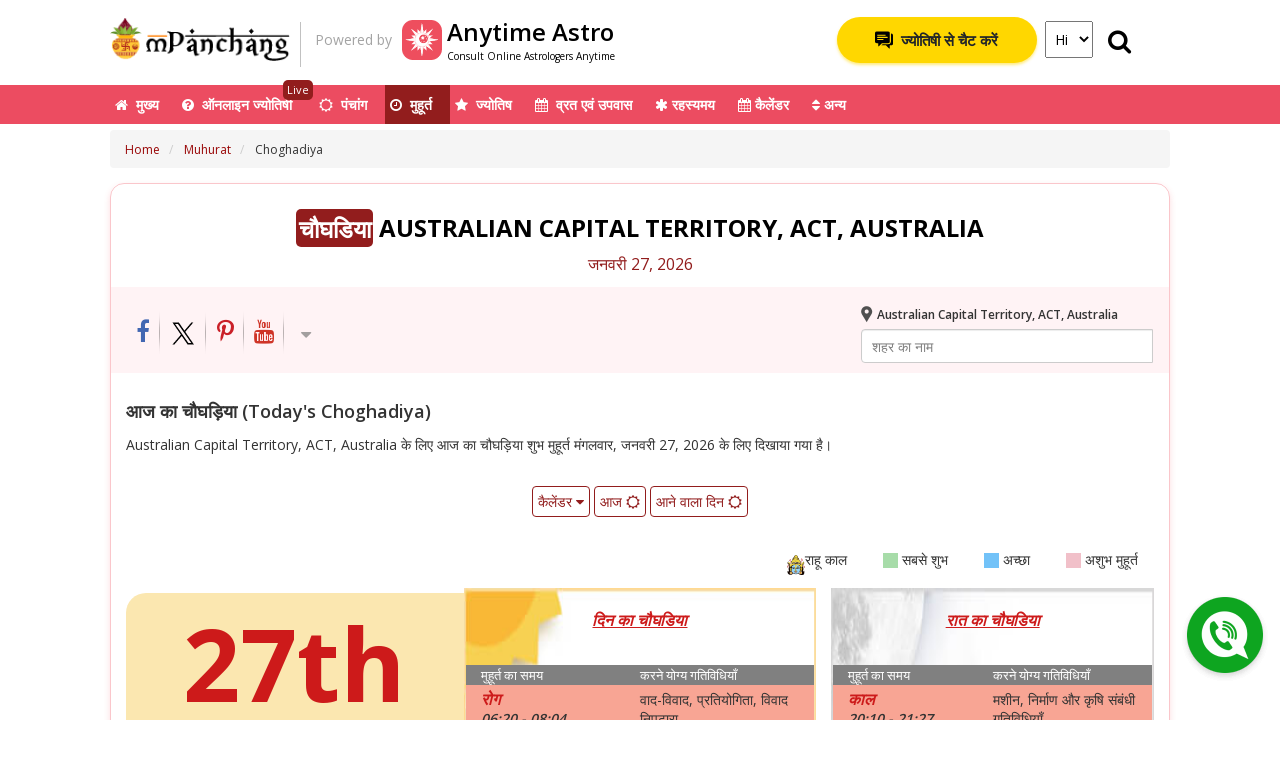

--- FILE ---
content_type: text/html; charset=utf-8
request_url: https://hindi.mpanchang.com/muhurat/choghadiya/?geoid=2177478
body_size: 220980
content:
<!DOCTYPE html>
<html lang="hi">
<head>
    <meta charset="utf-8" />
    <meta name="viewport" content="width=device-width, initial-scale=1, shrink-to-fit=no, user-scalable=no">
    <meta name="distribution" content="global" />
    <link rel="dns-prefetch" href="//pcvarkr.hs.llnwd.net" crossorigin>
    <link rel="dns-prefetch" href="//cdnjs.cloudflare.com" crossorigin>
    <link rel="dns-prefetch" href="//fonts.googleapis.com" crossorigin>
    <link rel="dns-prefetch" href="//cdn.onesignal.com" crossorigin>
    <link rel="dns-prefetch" href="//www.google-analytics.com" crossorigin />
    <link rel='dns-prefetch' href='https://hindi.mpanchang.com/content/' crossorigin />

    

    <link rel="preload" href="https://bcdn.mpanchang.com/images/background.png" as="image" />

    
        <title>Aaj Ka Choghadiya - बुधवार, जनवरी 28, 2026, Choghadiya for Australian Capital Territory, ACT, Australia, आज का चौघड़िया, दिन रात चौघड़िया</title>

    <meta name="description" content="Aaj ka Choghadiya: आज का चौघड़िया मुहूर्त के आधार पर, दिन एवं रात का चौघड़िया शुभ समय 28 जनवरी 2026. Today Choghadiya or Chogadia day and night time for for Australian Capital Territory, ACT, Australia" />
    <meta name="Identifier-URL" content="https://hindi.mpanchang.com/" />
    <meta property="Keywords" content="आज का चौघड़िया, चोगड़िया, चौघड़िया, चौघड़िया, चौघड़िया टेबल, चोगड़िया टेबल, अमृत चोगड़िया, शुभ चोगड़िया, लाभ चोगड़िया, चर चोगड़िया, उद्वेग चोगड़िया" />
    <meta property="fb:app_id" content="1016470682202381" />
    <meta property="og:type" content="website" />
    <meta property="og:title" content="Aaj Ka Choghadiya - बुधवार, जनवरी 28, 2026, Choghadiya for Australian Capital Territory, ACT, Australia, आज का चौघड़िया, दिन रात चौघड़िया" />
    <meta property="og:description" content="Aaj ka Choghadiya: आज का चौघड़िया मुहूर्त के आधार पर, दिन एवं रात का चौघड़िया शुभ समय 28 जनवरी 2026. Today Choghadiya or Chogadia day and night time for for Australian Capital Territory, ACT, Australia" />
    <meta property="og:image" content="https://bcdn.mpanchang.com/images/social/choghadiya.jpg" />
    <meta property="og:url" content="https://hindi.mpanchang.com/muhurat/choghadiya/?geoid=2177478" />
    <meta property="og:site_name" content="mPanchang" />
    <meta property="fb:pages" content="306437153108360" />
    <link rel="author" href="https://plus.google.com/+mPanchang" />
    <meta name="resource-type" content="document" />
    <meta name="fragment" content="!">
    <link rel="SHORTCUT ICON" href="https://bcdn.mpanchang.com/images/panchang.ico" />
    <link rel="manifest" href="/manifest.json" />
    <meta name="theme-color" content="#921d1d" />
    <link rel="search" type="application/opensearchdescription+xml" title="mPanchang" href="https://bcdn.mpanchang.com/search/opensearch.xml" />


    <meta name="twitter:card" content="summary" />
    <meta name="twitter:site" content="@mobilePanchang" />
    <meta name="twitter:description" content="Aaj ka Choghadiya: आज का चौघड़िया मुहूर्त के आधार पर, दिन एवं रात का चौघड़िया शुभ समय 28 जनवरी 2026. Today Choghadiya or Chogadia day and night time for for Australian Capital Territory, ACT, Australia" />
    <meta name="twitter:title" content="Aaj Ka Choghadiya - बुधवार, जनवरी 28, 2026, Choghadiya for Australian Capital Territory, ACT, Australia, आज का चौघड़िया, दिन रात चौघड़िया" />
    <meta name="twitter:image" content="https://bcdn.mpanchang.com/images/social/choghadiya.jpg" />

    
    <!-- HTML5 Shim and Respond.js IE8 support of HTML5 elements and media queries -->
    <!-- WARNING: Respond.js doesn't work if you view the page via file:// -->
    <!--[if lt IE 9]>
      <script src="https://oss.maxcdn.com/html5shiv/3.7.2/html5shiv.min.js"></script>
      <script src="https://oss.maxcdn.com/respond/1.4.2/respond.min.js"></script>
    <![endif]-->
    
    <link href="https://fonts.googleapis.com/css?family=Open+Sans:400,600,700" rel="stylesheet" />
        
            <link href="/Content/css/chogadiya?v=lnbfgJP_ABDfIApVxMuAaOUeKbaSKe-z0yyYcF4wFNQ1" rel="stylesheet"/>

            
        
    <script>
        if (!function (n, t) { "object" == typeof module && "object" == typeof module.exports ? module.exports = n.document ? t(n, !0) : function (n) { if (!n.document) throw new Error("jQuery requires a window with a document"); return t(n) } : t(n) }("undefined" != typeof window ? window : this, function (n, t) { function ri(n) { var t = "length" in n && n.length, r = i.type(n); return "function" === r || i.isWindow(n) ? !1 : 1 === n.nodeType && t ? !0 : "array" === r || 0 === t || "number" == typeof t && t > 0 && t - 1 in n } function ui(n, t, r) { if (i.isFunction(t)) return i.grep(n, function (n, i) { return !!t.call(n, i, n) !== r }); if (t.nodeType) return i.grep(n, function (n) { return n === t !== r }); if ("string" == typeof t) { if (ef.test(t)) return i.filter(t, n, r); t = i.filter(t, n) } return i.grep(n, function (n) { return ft.call(t, n) >= 0 !== r }) } function ur(n, t) { while ((n = n[t]) && 1 !== n.nodeType); return n } function of(n) { var t = fi[n] = {}; return i.each(n.match(c) || [], function (n, i) { t[i] = !0 }), t } function ht() { u.removeEventListener("DOMContentLoaded", ht, !1); n.removeEventListener("load", ht, !1); i.ready() } function v() { Object.defineProperty(this.cache = {}, 0, { get: function () { return {} } }); this.expando = i.expando + v.uid++ } function fr(n, t, r) { var u; if (void 0 === r && 1 === n.nodeType) if (u = "data-" + t.replace(hf, "-$1").toLowerCase(), r = n.getAttribute(u), "string" == typeof r) { try { r = "true" === r ? !0 : "false" === r ? !1 : "null" === r ? null : +r + "" === r ? +r : sf.test(r) ? i.parseJSON(r) : r } catch (f) { } e.set(n, t, r) } else r = void 0; return r } function lt() { return !0 } function k() { return !1 } function hr() { try { return u.activeElement } catch (n) { } } function vr(n, t) { return i.nodeName(n, "table") && i.nodeName(11 !== t.nodeType ? t : t.firstChild, "tr") ? n.getElementsByTagName("tbody")[0] || n.appendChild(n.ownerDocument.createElement("tbody")) : n } function bf(n) { return n.type = (null !== n.getAttribute("type")) + "/" + n.type, n } function kf(n) { var t = pf.exec(n.type); return t ? n.type = t[1] : n.removeAttribute("type"), n } function ei(n, t) { for (var i = 0, u = n.length; u > i; i++) r.set(n[i], "globalEval", !t || r.get(t[i], "globalEval")) } function yr(n, t) { var u, c, f, s, h, l, a, o; if (1 === t.nodeType) { if (r.hasData(n) && (s = r.access(n), h = r.set(t, s), o = s.events)) { delete h.handle; h.events = {}; for (f in o) for (u = 0, c = o[f].length; c > u; u++) i.event.add(t, f, o[f][u]) } e.hasData(n) && (l = e.access(n), a = i.extend({}, l), e.set(t, a)) } } function o(n, t) { var r = n.getElementsByTagName ? n.getElementsByTagName(t || "*") : n.querySelectorAll ? n.querySelectorAll(t || "*") : []; return void 0 === t || t && i.nodeName(n, t) ? i.merge([n], r) : r } function df(n, t) { var i = t.nodeName.toLowerCase(); "input" === i && er.test(n.type) ? t.checked = n.checked : ("input" === i || "textarea" === i) && (t.defaultValue = n.defaultValue) } function pr(t, r) { var f, u = i(r.createElement(t)).appendTo(r.body), e = n.getDefaultComputedStyle && (f = n.getDefaultComputedStyle(u[0])) ? f.display : i.css(u[0], "display"); return u.detach(), e } function si(n) { var r = u, t = oi[n]; return t || (t = pr(n, r), "none" !== t && t || (at = (at || i("<iframe frameborder='0' width='0' height='0'/>")).appendTo(r.documentElement), r = at[0].contentDocument, r.write(), r.close(), t = pr(n, r), at.detach()), oi[n] = t), t } function it(n, t, r) { var e, o, s, u, f = n.style; return r = r || vt(n), r && (u = r.getPropertyValue(t) || r[t]), r && ("" !== u || i.contains(n.ownerDocument, n) || (u = i.style(n, t)), hi.test(u) && wr.test(t) && (e = f.width, o = f.minWidth, s = f.maxWidth, f.minWidth = f.maxWidth = f.width = u, u = r.width, f.width = e, f.minWidth = o, f.maxWidth = s)), void 0 !== u ? u + "" : u } function br(n, t) { return { get: function () { return n() ? void delete this.get : (this.get = t).apply(this, arguments) } } } function gr(n, t) { if (t in n) return t; for (var r = t[0].toUpperCase() + t.slice(1), u = t, i = dr.length; i--;) if (t = dr[i] + r, t in n) return t; return u } function nu(n, t, i) { var r = ne.exec(t); return r ? Math.max(0, r[1] - (i || 0)) + (r[2] || "px") : t } function tu(n, t, r, u, f) { for (var e = r === (u ? "border" : "content") ? 4 : "width" === t ? 1 : 0, o = 0; 4 > e; e += 2) "margin" === r && (o += i.css(n, r + p[e], !0, f)), u ? ("content" === r && (o -= i.css(n, "padding" + p[e], !0, f)), "margin" !== r && (o -= i.css(n, "border" + p[e] + "Width", !0, f))) : (o += i.css(n, "padding" + p[e], !0, f), "padding" !== r && (o += i.css(n, "border" + p[e] + "Width", !0, f))); return o } function iu(n, t, r) { var o = !0, u = "width" === t ? n.offsetWidth : n.offsetHeight, e = vt(n), s = "border-box" === i.css(n, "boxSizing", !1, e); if (0 >= u || null == u) { if (u = it(n, t, e), (0 > u || null == u) && (u = n.style[t]), hi.test(u)) return u; o = s && (f.boxSizingReliable() || u === n.style[t]); u = parseFloat(u) || 0 } return u + tu(n, t, r || (s ? "border" : "content"), o, e) + "px" } function ru(n, t) { for (var e, u, s, o = [], f = 0, h = n.length; h > f; f++) u = n[f], u.style && (o[f] = r.get(u, "olddisplay"), e = u.style.display, t ? (o[f] || "none" !== e || (u.style.display = ""), "" === u.style.display && tt(u) && (o[f] = r.access(u, "olddisplay", si(u.nodeName)))) : (s = tt(u), "none" === e && s || r.set(u, "olddisplay", s ? e : i.css(u, "display")))); for (f = 0; h > f; f++) u = n[f], u.style && (t && "none" !== u.style.display && "" !== u.style.display || (u.style.display = t ? o[f] || "" : "none")); return n } function s(n, t, i, r, u) { return new s.prototype.init(n, t, i, r, u) } function fu() { return setTimeout(function () { d = void 0 }), d = i.now() } function wt(n, t) { var r, u = 0, i = { height: n }; for (t = t ? 1 : 0; 4 > u; u += 2 - t) r = p[u], i["margin" + r] = i["padding" + r] = n; return t && (i.opacity = i.width = n), i } function eu(n, t, i) { for (var u, f = (rt[t] || []).concat(rt["*"]), r = 0, e = f.length; e > r; r++) if (u = f[r].call(i, t, n)) return u } function fe(n, t, u) { var f, a, p, v, o, w, h, b, l = this, y = {}, s = n.style, c = n.nodeType && tt(n), e = r.get(n, "fxshow"); u.queue || (o = i._queueHooks(n, "fx"), null == o.unqueued && (o.unqueued = 0, w = o.empty.fire, o.empty.fire = function () { o.unqueued || w() }), o.unqueued++, l.always(function () { l.always(function () { o.unqueued--; i.queue(n, "fx").length || o.empty.fire() }) })); 1 === n.nodeType && ("height" in t || "width" in t) && (u.overflow = [s.overflow, s.overflowX, s.overflowY], h = i.css(n, "display"), b = "none" === h ? r.get(n, "olddisplay") || si(n.nodeName) : h, "inline" === b && "none" === i.css(n, "float") && (s.display = "inline-block")); u.overflow && (s.overflow = "hidden", l.always(function () { s.overflow = u.overflow[0]; s.overflowX = u.overflow[1]; s.overflowY = u.overflow[2] })); for (f in t) if (a = t[f], re.exec(a)) { if (delete t[f], p = p || "toggle" === a, a === (c ? "hide" : "show")) { if ("show" !== a || !e || void 0 === e[f]) continue; c = !0 } y[f] = e && e[f] || i.style(n, f) } else h = void 0; if (i.isEmptyObject(y)) "inline" === ("none" === h ? si(n.nodeName) : h) && (s.display = h); else { e ? "hidden" in e && (c = e.hidden) : e = r.access(n, "fxshow", {}); p && (e.hidden = !c); c ? i(n).show() : l.done(function () { i(n).hide() }); l.done(function () { var t; r.remove(n, "fxshow"); for (t in y) i.style(n, t, y[t]) }); for (f in y) v = eu(c ? e[f] : 0, f, l), f in e || (e[f] = v.start, c && (v.end = v.start, v.start = "width" === f || "height" === f ? 1 : 0)) } } function ee(n, t) { var r, f, e, u, o; for (r in n) if (f = i.camelCase(r), e = t[f], u = n[r], i.isArray(u) && (e = u[1], u = n[r] = u[0]), r !== f && (n[f] = u, delete n[r]), o = i.cssHooks[f], o && "expand" in o) { u = o.expand(u); delete n[f]; for (r in u) r in n || (n[r] = u[r], t[r] = e) } else t[f] = e } function ou(n, t, r) { var h, e, o = 0, l = pt.length, f = i.Deferred().always(function () { delete c.elem }), c = function () { if (e) return !1; for (var s = d || fu(), t = Math.max(0, u.startTime + u.duration - s), h = t / u.duration || 0, i = 1 - h, r = 0, o = u.tweens.length; o > r; r++) u.tweens[r].run(i); return f.notifyWith(n, [u, i, t]), 1 > i && o ? t : (f.resolveWith(n, [u]), !1) }, u = f.promise({ elem: n, props: i.extend({}, t), opts: i.extend(!0, { specialEasing: {} }, r), originalProperties: t, originalOptions: r, startTime: d || fu(), duration: r.duration, tweens: [], createTween: function (t, r) { var f = i.Tween(n, u.opts, t, r, u.opts.specialEasing[t] || u.opts.easing); return u.tweens.push(f), f }, stop: function (t) { var i = 0, r = t ? u.tweens.length : 0; if (e) return this; for (e = !0; r > i; i++) u.tweens[i].run(1); return t ? f.resolveWith(n, [u, t]) : f.rejectWith(n, [u, t]), this } }), s = u.props; for (ee(s, u.opts.specialEasing); l > o; o++) if (h = pt[o].call(u, n, s, u.opts)) return h; return i.map(s, eu, u), i.isFunction(u.opts.start) && u.opts.start.call(n, u), i.fx.timer(i.extend(c, { elem: n, anim: u, queue: u.opts.queue })), u.progress(u.opts.progress).done(u.opts.done, u.opts.complete).fail(u.opts.fail).always(u.opts.always) } function pu(n) { return function (t, r) { "string" != typeof t && (r = t, t = "*"); var u, f = 0, e = t.toLowerCase().match(c) || []; if (i.isFunction(r)) while (u = e[f++]) "+" === u[0] ? (u = u.slice(1) || "*", (n[u] = n[u] || []).unshift(r)) : (n[u] = n[u] || []).push(r) } } function wu(n, t, r, u) { function e(s) { var h; return f[s] = !0, i.each(n[s] || [], function (n, i) { var s = i(t, r, u); return "string" != typeof s || o || f[s] ? o ? !(h = s) : void 0 : (t.dataTypes.unshift(s), e(s), !1) }), h } var f = {}, o = n === ci; return e(t.dataTypes[0]) || !f["*"] && e("*") } function ai(n, t) { var r, u, f = i.ajaxSettings.flatOptions || {}; for (r in t) void 0 !== t[r] && ((f[r] ? n : u || (u = {}))[r] = t[r]); return u && i.extend(!0, n, u), n } function ae(n, t, i) { for (var e, u, f, o, s = n.contents, r = n.dataTypes; "*" === r[0];) r.shift(), void 0 === e && (e = n.mimeType || t.getResponseHeader("Content-Type")); if (e) for (u in s) if (s[u] && s[u].test(e)) { r.unshift(u); break } if (r[0] in i) f = r[0]; else { for (u in i) { if (!r[0] || n.converters[u + " " + r[0]]) { f = u; break } o || (o = u) } f = f || o } if (f) return (f !== r[0] && r.unshift(f), i[f]) } function ve(n, t, i, r) { var h, u, f, s, e, o = {}, c = n.dataTypes.slice(); if (c[1]) for (f in n.converters) o[f.toLowerCase()] = n.converters[f]; for (u = c.shift(); u;) if (n.responseFields[u] && (i[n.responseFields[u]] = t), !e && r && n.dataFilter && (t = n.dataFilter(t, n.dataType)), e = u, u = c.shift()) if ("*" === u) u = e; else if ("*" !== e && e !== u) { if (f = o[e + " " + u] || o["* " + u], !f) for (h in o) if (s = h.split(" "), s[1] === u && (f = o[e + " " + s[0]] || o["* " + s[0]])) { f === !0 ? f = o[h] : o[h] !== !0 && (u = s[0], c.unshift(s[1])); break } if (f !== !0) if (f && n.throws) t = f(t); else try { t = f(t) } catch (l) { return { state: "parsererror", error: f ? l : "No conversion from " + e + " to " + u } } } return { state: "success", data: t } } function vi(n, t, r, u) { var f; if (i.isArray(t)) i.each(t, function (t, i) { r || pe.test(n) ? u(n, i) : vi(n + "[" + ("object" == typeof i ? t : "") + "]", i, r, u) }); else if (r || "object" !== i.type(t)) u(n, t); else for (f in t) vi(n + "[" + f + "]", t[f], r, u) } function ku(n) { return i.isWindow(n) ? n : 9 === n.nodeType && n.defaultView } var w = [], a = w.slice, bi = w.concat, ti = w.push, ft = w.indexOf, et = {}, nf = et.toString, ii = et.hasOwnProperty, f = {}, u = n.document, ki = "2.1.4", i = function (n, t) { return new i.fn.init(n, t) }, tf = /^[\s\uFEFF\xA0]+|[\s\uFEFF\xA0]+$/g, rf = /^-ms-/, uf = /-([\da-z])/gi, ff = function (n, t) { return t.toUpperCase() }, y, ot, nr, tr, ir, rr, c, fi, st, l, b, at, oi, oe, su, g, hu, bt, cu, kt, dt, yi, ni, pi, wi, du, gu; i.fn = i.prototype = { jquery: ki, constructor: i, selector: "", length: 0, toArray: function () { return a.call(this) }, get: function (n) { return null != n ? 0 > n ? this[n + this.length] : this[n] : a.call(this) }, pushStack: function (n) { var t = i.merge(this.constructor(), n); return t.prevObject = this, t.context = this.context, t }, each: function (n, t) { return i.each(this, n, t) }, map: function (n) { return this.pushStack(i.map(this, function (t, i) { return n.call(t, i, t) })) }, slice: function () { return this.pushStack(a.apply(this, arguments)) }, first: function () { return this.eq(0) }, last: function () { return this.eq(-1) }, eq: function (n) { var i = this.length, t = +n + (0 > n ? i : 0); return this.pushStack(t >= 0 && i > t ? [this[t]] : []) }, end: function () { return this.prevObject || this.constructor(null) }, push: ti, sort: w.sort, splice: w.splice }; i.extend = i.fn.extend = function () { var e, f, r, t, o, s, n = arguments[0] || {}, u = 1, c = arguments.length, h = !1; for ("boolean" == typeof n && (h = n, n = arguments[u] || {}, u++), "object" == typeof n || i.isFunction(n) || (n = {}), u === c && (n = this, u--); c > u; u++) if (null != (e = arguments[u])) for (f in e) r = n[f], t = e[f], n !== t && (h && t && (i.isPlainObject(t) || (o = i.isArray(t))) ? (o ? (o = !1, s = r && i.isArray(r) ? r : []) : s = r && i.isPlainObject(r) ? r : {}, n[f] = i.extend(h, s, t)) : void 0 !== t && (n[f] = t)); return n }; i.extend({ expando: "jQuery" + (ki + Math.random()).replace(/\D/g, ""), isReady: !0, error: function (n) { throw new Error(n); }, noop: function () { }, isFunction: function (n) { return "function" === i.type(n) }, isArray: Array.isArray, isWindow: function (n) { return null != n && n === n.window }, isNumeric: function (n) { return !i.isArray(n) && n - parseFloat(n) + 1 >= 0 }, isPlainObject: function (n) { return "object" !== i.type(n) || n.nodeType || i.isWindow(n) ? !1 : n.constructor && !ii.call(n.constructor.prototype, "isPrototypeOf") ? !1 : !0 }, isEmptyObject: function (n) { for (var t in n) return !1; return !0 }, type: function (n) { return null == n ? n + "" : "object" == typeof n || "function" == typeof n ? et[nf.call(n)] || "object" : typeof n }, globalEval: function (n) { var t, r = eval; n = i.trim(n); n && (1 === n.indexOf("use strict") ? (t = u.createElement("script"), t.text = n, u.head.appendChild(t).parentNode.removeChild(t)) : r(n)) }, camelCase: function (n) { return n.replace(rf, "ms-").replace(uf, ff) }, nodeName: function (n, t) { return n.nodeName && n.nodeName.toLowerCase() === t.toLowerCase() }, each: function (n, t, i) { var u, r = 0, f = n.length, e = ri(n); if (i) { if (e) { for (; f > r; r++) if (u = t.apply(n[r], i), u === !1) break } else for (r in n) if (u = t.apply(n[r], i), u === !1) break } else if (e) { for (; f > r; r++) if (u = t.call(n[r], r, n[r]), u === !1) break } else for (r in n) if (u = t.call(n[r], r, n[r]), u === !1) break; return n }, trim: function (n) { return null == n ? "" : (n + "").replace(tf, "") }, makeArray: function (n, t) { var r = t || []; return null != n && (ri(Object(n)) ? i.merge(r, "string" == typeof n ? [n] : n) : ti.call(r, n)), r }, inArray: function (n, t, i) { return null == t ? -1 : ft.call(t, n, i) }, merge: function (n, t) { for (var u = +t.length, i = 0, r = n.length; u > i; i++) n[r++] = t[i]; return n.length = r, n }, grep: function (n, t, i) { for (var u, f = [], r = 0, e = n.length, o = !i; e > r; r++) u = !t(n[r], r), u !== o && f.push(n[r]); return f }, map: function (n, t, i) { var u, r = 0, e = n.length, o = ri(n), f = []; if (o) for (; e > r; r++) u = t(n[r], r, i), null != u && f.push(u); else for (r in n) u = t(n[r], r, i), null != u && f.push(u); return bi.apply([], f) }, guid: 1, proxy: function (n, t) { var u, f, r; return "string" == typeof t && (u = n[t], t = n, n = u), i.isFunction(n) ? (f = a.call(arguments, 2), r = function () { return n.apply(t || this, f.concat(a.call(arguments))) }, r.guid = n.guid = n.guid || i.guid++, r) : void 0 }, now: Date.now, support: f }); i.each("Boolean Number String Function Array Date RegExp Object Error".split(" "), function (n, t) { et["[object " + t + "]"] = t.toLowerCase() }); y = function (n) { function r(n, t, i, r) { var p, s, a, c, w, y, d, v, nt, g; if ((t ? t.ownerDocument || t : h) !== o && k(t), t = t || o, i = i || [], c = t.nodeType, "string" != typeof n || !n || 1 !== c && 9 !== c && 11 !== c) return i; if (!r && l) { if (11 !== c && (p = hr.exec(n))) if (a = p[1]) { if (9 === c) { if (s = t.getElementById(a), !s || !s.parentNode) return i; if (s.id === a) return i.push(s), i } else if (t.ownerDocument && (s = t.ownerDocument.getElementById(a)) && et(t, s) && s.id === a) return i.push(s), i } else { if (p[2]) return b.apply(i, t.getElementsByTagName(n)), i; if ((a = p[3]) && u.getElementsByClassName) return b.apply(i, t.getElementsByClassName(a)), i } if (u.qsa && (!e || !e.test(n))) { if (v = d = f, nt = t, g = 1 !== c && n, 1 === c && "object" !== t.nodeName.toLowerCase()) { for (y = ft(n), (d = t.getAttribute("id")) ? v = d.replace(cr, "\\$&") : t.setAttribute("id", v), v = "[id='" + v + "'] ", w = y.length; w--;) y[w] = v + vt(y[w]); nt = dt.test(n) && ti(t.parentNode) || t; g = y.join(",") } if (g) try { return b.apply(i, nt.querySelectorAll(g)), i } catch (tt) { } finally { d || t.removeAttribute("id") } } } return oi(n.replace(lt, "$1"), t, i, r) } function gt() { function n(r, u) { return i.push(r + " ") > t.cacheLength && delete n[i.shift()], n[r + " "] = u } var i = []; return n } function c(n) { return n[f] = !0, n } function v(n) { var t = o.createElement("div"); try { return !!n(t) } catch (i) { return !1 } finally { t.parentNode && t.parentNode.removeChild(t); t = null } } function ni(n, i) { for (var u = n.split("|"), r = n.length; r--;) t.attrHandle[u[r]] = i } function wi(n, t) { var i = t && n, r = i && 1 === n.nodeType && 1 === t.nodeType && (~t.sourceIndex || li) - (~n.sourceIndex || li); if (r) return r; if (i) while (i = i.nextSibling) if (i === t) return -1; return n ? 1 : -1 } function lr(n) { return function (t) { var i = t.nodeName.toLowerCase(); return "input" === i && t.type === n } } function ar(n) { return function (t) { var i = t.nodeName.toLowerCase(); return ("input" === i || "button" === i) && t.type === n } } function tt(n) { return c(function (t) { return t = +t, c(function (i, r) { for (var u, f = n([], i.length, t), e = f.length; e--;) i[u = f[e]] && (i[u] = !(r[u] = i[u])) }) }) } function ti(n) { return n && "undefined" != typeof n.getElementsByTagName && n } function bi() { } function vt(n) { for (var t = 0, r = n.length, i = ""; r > t; t++) i += n[t].value; return i } function ii(n, t, i) { var r = t.dir, u = i && "parentNode" === r, e = ki++; return t.first ? function (t, i, f) { while (t = t[r]) if (1 === t.nodeType || u) return n(t, i, f) } : function (t, i, o) { var s, h, c = [a, e]; if (o) { while (t = t[r]) if ((1 === t.nodeType || u) && n(t, i, o)) return !0 } else while (t = t[r]) if (1 === t.nodeType || u) { if (h = t[f] || (t[f] = {}), (s = h[r]) && s[0] === a && s[1] === e) return c[2] = s[2]; if (h[r] = c, c[2] = n(t, i, o)) return !0 } } } function ri(n) { return n.length > 1 ? function (t, i, r) { for (var u = n.length; u--;) if (!n[u](t, i, r)) return !1; return !0 } : n[0] } function vr(n, t, i) { for (var u = 0, f = t.length; f > u; u++) r(n, t[u], i); return i } function yt(n, t, i, r, u) { for (var e, o = [], f = 0, s = n.length, h = null != t; s > f; f++) (e = n[f]) && (!i || i(e, r, u)) && (o.push(e), h && t.push(f)); return o } function ui(n, t, i, r, u, e) { return r && !r[f] && (r = ui(r)), u && !u[f] && (u = ui(u, e)), c(function (f, e, o, s) { var l, c, a, p = [], y = [], w = e.length, k = f || vr(t || "*", o.nodeType ? [o] : o, []), v = !n || !f && t ? k : yt(k, p, n, o, s), h = i ? u || (f ? n : w || r) ? [] : e : v; if (i && i(v, h, o, s), r) for (l = yt(h, y), r(l, [], o, s), c = l.length; c--;) (a = l[c]) && (h[y[c]] = !(v[y[c]] = a)); if (f) { if (u || n) { if (u) { for (l = [], c = h.length; c--;) (a = h[c]) && l.push(v[c] = a); u(null, h = [], l, s) } for (c = h.length; c--;) (a = h[c]) && (l = u ? nt(f, a) : p[c]) > -1 && (f[l] = !(e[l] = a)) } } else h = yt(h === e ? h.splice(w, h.length) : h), u ? u(null, e, h, s) : b.apply(e, h) }) } function fi(n) { for (var o, u, r, s = n.length, h = t.relative[n[0].type], c = h || t.relative[" "], i = h ? 1 : 0, l = ii(function (n) { return n === o }, c, !0), a = ii(function (n) { return nt(o, n) > -1 }, c, !0), e = [function (n, t, i) { var r = !h && (i || t !== ht) || ((o = t).nodeType ? l(n, t, i) : a(n, t, i)); return o = null, r }]; s > i; i++) if (u = t.relative[n[i].type]) e = [ii(ri(e), u)]; else { if (u = t.filter[n[i].type].apply(null, n[i].matches), u[f]) { for (r = ++i; s > r; r++) if (t.relative[n[r].type]) break; return ui(i > 1 && ri(e), i > 1 && vt(n.slice(0, i - 1).concat({ value: " " === n[i - 2].type ? "*" : "" })).replace(lt, "$1"), u, r > i && fi(n.slice(i, r)), s > r && fi(n = n.slice(r)), s > r && vt(n)) } e.push(u) } return ri(e) } function yr(n, i) { var u = i.length > 0, f = n.length > 0, e = function (e, s, h, c, l) { var y, d, w, k = 0, v = "0", g = e && [], p = [], nt = ht, tt = e || f && t.find.TAG("*", l), it = a += null == nt ? 1 : Math.random() || .1, rt = tt.length; for (l && (ht = s !== o && s); v !== rt && null != (y = tt[v]); v++) { if (f && y) { for (d = 0; w = n[d++];) if (w(y, s, h)) { c.push(y); break } l && (a = it) } u && ((y = !w && y) && k--, e && g.push(y)) } if (k += v, u && v !== k) { for (d = 0; w = i[d++];) w(g, p, s, h); if (e) { if (k > 0) while (v--) g[v] || p[v] || (p[v] = gi.call(c)); p = yt(p) } b.apply(c, p); l && !e && p.length > 0 && k + i.length > 1 && r.uniqueSort(c) } return l && (a = it, ht = nt), g }; return u ? c(e) : e } var it, u, t, st, ei, ft, pt, oi, ht, w, rt, k, o, s, l, e, d, ct, et, f = "sizzle" + 1 * new Date, h = n.document, a = 0, ki = 0, si = gt(), hi = gt(), ci = gt(), wt = function (n, t) { return n === t && (rt = !0), 0 }, li = -2147483648, di = {}.hasOwnProperty, g = [], gi = g.pop, nr = g.push, b = g.push, ai = g.slice, nt = function (n, t) { for (var i = 0, r = n.length; r > i; i++) if (n[i] === t) return i; return -1 }, bt = "checked|selected|async|autofocus|autoplay|controls|defer|disabled|hidden|ismap|loop|multiple|open|readonly|required|scoped", i = "[\\x20\\t\\r\\n\\f]", ut = "(?:\\\\.|[\\w-]|[^\\x00-\\xa0])+", vi = ut.replace("w", "w#"), yi = "\\[" + i + "*(" + ut + ")(?:" + i + "*([*^$|!~]?=)" + i + "*(?:'((?:\\\\.|[^\\\\'])*)'|\"((?:\\\\.|[^\\\\\"])*)\"|(" + vi + "))|)" + i + "*\\]", kt = ":(" + ut + ")(?:\\((('((?:\\\\.|[^\\\\'])*)'|\"((?:\\\\.|[^\\\\\"])*)\")|((?:\\\\.|[^\\\\()[\\]]|" + yi + ")*)|.*)\\)|)", tr = new RegExp(i + "+", "g"), lt = new RegExp("^" + i + "+|((?:^|[^\\\\])(?:\\\\.)*)" + i + "+$", "g"), ir = new RegExp("^" + i + "*," + i + "*"), rr = new RegExp("^" + i + "*([>+~]|" + i + ")" + i + "*"), ur = new RegExp("=" + i + "*([^\\]'\"]*?)" + i + "*\\]", "g"), fr = new RegExp(kt), er = new RegExp("^" + vi + "$"), at = { ID: new RegExp("^#(" + ut + ")"), CLASS: new RegExp("^\\.(" + ut + ")"), TAG: new RegExp("^(" + ut.replace("w", "w*") + ")"), ATTR: new RegExp("^" + yi), PSEUDO: new RegExp("^" + kt), CHILD: new RegExp("^:(only|first|last|nth|nth-last)-(child|of-type)(?:\\(" + i + "*(even|odd|(([+-]|)(\\d*)n|)" + i + "*(?:([+-]|)" + i + "*(\\d+)|))" + i + "*\\)|)", "i"), bool: new RegExp("^(?:" + bt + ")$", "i"), needsContext: new RegExp("^" + i + "*[>+~]|:(even|odd|eq|gt|lt|nth|first|last)(?:\\(" + i + "*((?:-\\d)?\\d*)" + i + "*\\)|)(?=[^-]|$)", "i") }, or = /^(?:input|select|textarea|button)$/i, sr = /^h\d$/i, ot = /^[^{]+\{\s*\[native \w/, hr = /^(?:#([\w-]+)|(\w+)|\.([\w-]+))$/, dt = /[+~]/, cr = /'|\\/g, y = new RegExp("\\\\([\\da-f]{1,6}" + i + "?|(" + i + ")|.)", "ig"), p = function (n, t, i) { var r = "0x" + t - 65536; return r !== r || i ? t : 0 > r ? String.fromCharCode(r + 65536) : String.fromCharCode(r >> 10 | 55296, 1023 & r | 56320) }, pi = function () { k() }; try { b.apply(g = ai.call(h.childNodes), h.childNodes); g[h.childNodes.length].nodeType } catch (pr) { b = { apply: g.length ? function (n, t) { nr.apply(n, ai.call(t)) } : function (n, t) { for (var i = n.length, r = 0; n[i++] = t[r++];); n.length = i - 1 } } } u = r.support = {}; ei = r.isXML = function (n) { var t = n && (n.ownerDocument || n).documentElement; return t ? "HTML" !== t.nodeName : !1 }; k = r.setDocument = function (n) { var a, c, r = n ? n.ownerDocument || n : h; return r !== o && 9 === r.nodeType && r.documentElement ? (o = r, s = r.documentElement, c = r.defaultView, c && c !== c.top && (c.addEventListener ? c.addEventListener("unload", pi, !1) : c.attachEvent && c.attachEvent("onunload", pi)), l = !ei(r), u.attributes = v(function (n) { return n.className = "i", !n.getAttribute("className") }), u.getElementsByTagName = v(function (n) { return n.appendChild(r.createComment("")), !n.getElementsByTagName("*").length }), u.getElementsByClassName = ot.test(r.getElementsByClassName), u.getById = v(function (n) { return s.appendChild(n).id = f, !r.getElementsByName || !r.getElementsByName(f).length }), u.getById ? (t.find.ID = function (n, t) { if ("undefined" != typeof t.getElementById && l) { var i = t.getElementById(n); return i && i.parentNode ? [i] : [] } }, t.filter.ID = function (n) { var t = n.replace(y, p); return function (n) { return n.getAttribute("id") === t } }) : (delete t.find.ID, t.filter.ID = function (n) { var t = n.replace(y, p); return function (n) { var i = "undefined" != typeof n.getAttributeNode && n.getAttributeNode("id"); return i && i.value === t } }), t.find.TAG = u.getElementsByTagName ? function (n, t) { return "undefined" != typeof t.getElementsByTagName ? t.getElementsByTagName(n) : u.qsa ? t.querySelectorAll(n) : void 0 } : function (n, t) { var i, r = [], f = 0, u = t.getElementsByTagName(n); if ("*" === n) { while (i = u[f++]) 1 === i.nodeType && r.push(i); return r } return u }, t.find.CLASS = u.getElementsByClassName && function (n, t) { if (l) return t.getElementsByClassName(n) }, d = [], e = [], (u.qsa = ot.test(r.querySelectorAll)) && (v(function (n) { s.appendChild(n).innerHTML = "<a id='" + f + "'><\/a><select id='" + f + "-\f]' msallowcapture=''><option selected=''><\/option><\/select>"; n.querySelectorAll("[msallowcapture^='']").length && e.push("[*^$]=" + i + "*(?:''|\"\")"); n.querySelectorAll("[selected]").length || e.push("\\[" + i + "*(?:value|" + bt + ")"); n.querySelectorAll("[id~=" + f + "-]").length || e.push("~="); n.querySelectorAll(":checked").length || e.push(":checked"); n.querySelectorAll("a#" + f + "+*").length || e.push(".#.+[+~]") }), v(function (n) { var t = r.createElement("input"); t.setAttribute("type", "hidden"); n.appendChild(t).setAttribute("name", "D"); n.querySelectorAll("[name=d]").length && e.push("name" + i + "*[*^$|!~]?="); n.querySelectorAll(":enabled").length || e.push(":enabled", ":disabled"); n.querySelectorAll("*,:x"); e.push(",.*:") })), (u.matchesSelector = ot.test(ct = s.matches || s.webkitMatchesSelector || s.mozMatchesSelector || s.oMatchesSelector || s.msMatchesSelector)) && v(function (n) { u.disconnectedMatch = ct.call(n, "div"); ct.call(n, "[s!='']:x"); d.push("!=", kt) }), e = e.length && new RegExp(e.join("|")), d = d.length && new RegExp(d.join("|")), a = ot.test(s.compareDocumentPosition), et = a || ot.test(s.contains) ? function (n, t) { var r = 9 === n.nodeType ? n.documentElement : n, i = t && t.parentNode; return n === i || !(!i || 1 !== i.nodeType || !(r.contains ? r.contains(i) : n.compareDocumentPosition && 16 & n.compareDocumentPosition(i))) } : function (n, t) { if (t) while (t = t.parentNode) if (t === n) return !0; return !1 }, wt = a ? function (n, t) { if (n === t) return rt = !0, 0; var i = !n.compareDocumentPosition - !t.compareDocumentPosition; return i ? i : (i = (n.ownerDocument || n) === (t.ownerDocument || t) ? n.compareDocumentPosition(t) : 1, 1 & i || !u.sortDetached && t.compareDocumentPosition(n) === i ? n === r || n.ownerDocument === h && et(h, n) ? -1 : t === r || t.ownerDocument === h && et(h, t) ? 1 : w ? nt(w, n) - nt(w, t) : 0 : 4 & i ? -1 : 1) } : function (n, t) { if (n === t) return rt = !0, 0; var i, u = 0, o = n.parentNode, s = t.parentNode, f = [n], e = [t]; if (!o || !s) return n === r ? -1 : t === r ? 1 : o ? -1 : s ? 1 : w ? nt(w, n) - nt(w, t) : 0; if (o === s) return wi(n, t); for (i = n; i = i.parentNode;) f.unshift(i); for (i = t; i = i.parentNode;) e.unshift(i); while (f[u] === e[u]) u++; return u ? wi(f[u], e[u]) : f[u] === h ? -1 : e[u] === h ? 1 : 0 }, r) : o }; r.matches = function (n, t) { return r(n, null, null, t) }; r.matchesSelector = function (n, t) { if ((n.ownerDocument || n) !== o && k(n), t = t.replace(ur, "='$1']"), !(!u.matchesSelector || !l || d && d.test(t) || e && e.test(t))) try { var i = ct.call(n, t); if (i || u.disconnectedMatch || n.document && 11 !== n.document.nodeType) return i } catch (f) { } return r(t, o, null, [n]).length > 0 }; r.contains = function (n, t) { return (n.ownerDocument || n) !== o && k(n), et(n, t) }; r.attr = function (n, i) { (n.ownerDocument || n) !== o && k(n); var f = t.attrHandle[i.toLowerCase()], r = f && di.call(t.attrHandle, i.toLowerCase()) ? f(n, i, !l) : void 0; return void 0 !== r ? r : u.attributes || !l ? n.getAttribute(i) : (r = n.getAttributeNode(i)) && r.specified ? r.value : null }; r.error = function (n) { throw new Error("Syntax error, unrecognized expression: " + n); }; r.uniqueSort = function (n) { var r, f = [], t = 0, i = 0; if (rt = !u.detectDuplicates, w = !u.sortStable && n.slice(0), n.sort(wt), rt) { while (r = n[i++]) r === n[i] && (t = f.push(i)); while (t--) n.splice(f[t], 1) } return w = null, n }; st = r.getText = function (n) { var r, i = "", u = 0, t = n.nodeType; if (t) { if (1 === t || 9 === t || 11 === t) { if ("string" == typeof n.textContent) return n.textContent; for (n = n.firstChild; n; n = n.nextSibling) i += st(n) } else if (3 === t || 4 === t) return n.nodeValue } else while (r = n[u++]) i += st(r); return i }; t = r.selectors = { cacheLength: 50, createPseudo: c, match: at, attrHandle: {}, find: {}, relative: { ">": { dir: "parentNode", first: !0 }, " ": { dir: "parentNode" }, "+": { dir: "previousSibling", first: !0 }, "~": { dir: "previousSibling" } }, preFilter: { ATTR: function (n) { return n[1] = n[1].replace(y, p), n[3] = (n[3] || n[4] || n[5] || "").replace(y, p), "~=" === n[2] && (n[3] = " " + n[3] + " "), n.slice(0, 4) }, CHILD: function (n) { return n[1] = n[1].toLowerCase(), "nth" === n[1].slice(0, 3) ? (n[3] || r.error(n[0]), n[4] = +(n[4] ? n[5] + (n[6] || 1) : 2 * ("even" === n[3] || "odd" === n[3])), n[5] = +(n[7] + n[8] || "odd" === n[3])) : n[3] && r.error(n[0]), n }, PSEUDO: function (n) { var i, t = !n[6] && n[2]; return at.CHILD.test(n[0]) ? null : (n[3] ? n[2] = n[4] || n[5] || "" : t && fr.test(t) && (i = ft(t, !0)) && (i = t.indexOf(")", t.length - i) - t.length) && (n[0] = n[0].slice(0, i), n[2] = t.slice(0, i)), n.slice(0, 3)) } }, filter: { TAG: function (n) { var t = n.replace(y, p).toLowerCase(); return "*" === n ? function () { return !0 } : function (n) { return n.nodeName && n.nodeName.toLowerCase() === t } }, CLASS: function (n) { var t = si[n + " "]; return t || (t = new RegExp("(^|" + i + ")" + n + "(" + i + "|$)")) && si(n, function (n) { return t.test("string" == typeof n.className && n.className || "undefined" != typeof n.getAttribute && n.getAttribute("class") || "") }) }, ATTR: function (n, t, i) { return function (u) { var f = r.attr(u, n); return null == f ? "!=" === t : t ? (f += "", "=" === t ? f === i : "!=" === t ? f !== i : "^=" === t ? i && 0 === f.indexOf(i) : "*=" === t ? i && f.indexOf(i) > -1 : "$=" === t ? i && f.slice(-i.length) === i : "~=" === t ? (" " + f.replace(tr, " ") + " ").indexOf(i) > -1 : "|=" === t ? f === i || f.slice(0, i.length + 1) === i + "-" : !1) : !0 } }, CHILD: function (n, t, i, r, u) { var s = "nth" !== n.slice(0, 3), o = "last" !== n.slice(-4), e = "of-type" === t; return 1 === r && 0 === u ? function (n) { return !!n.parentNode } : function (t, i, h) { var v, k, c, l, y, w, b = s !== o ? "nextSibling" : "previousSibling", p = t.parentNode, g = e && t.nodeName.toLowerCase(), d = !h && !e; if (p) { if (s) { while (b) { for (c = t; c = c[b];) if (e ? c.nodeName.toLowerCase() === g : 1 === c.nodeType) return !1; w = b = "only" === n && !w && "nextSibling" } return !0 } if (w = [o ? p.firstChild : p.lastChild], o && d) { for (k = p[f] || (p[f] = {}), v = k[n] || [], y = v[0] === a && v[1], l = v[0] === a && v[2], c = y && p.childNodes[y]; c = ++y && c && c[b] || (l = y = 0) || w.pop();) if (1 === c.nodeType && ++l && c === t) { k[n] = [a, y, l]; break } } else if (d && (v = (t[f] || (t[f] = {}))[n]) && v[0] === a) l = v[1]; else while (c = ++y && c && c[b] || (l = y = 0) || w.pop()) if ((e ? c.nodeName.toLowerCase() === g : 1 === c.nodeType) && ++l && (d && ((c[f] || (c[f] = {}))[n] = [a, l]), c === t)) break; return l -= u, l === r || l % r == 0 && l / r >= 0 } } }, PSEUDO: function (n, i) { var e, u = t.pseudos[n] || t.setFilters[n.toLowerCase()] || r.error("unsupported pseudo: " + n); return u[f] ? u(i) : u.length > 1 ? (e = [n, n, "", i], t.setFilters.hasOwnProperty(n.toLowerCase()) ? c(function (n, t) { for (var r, f = u(n, i), e = f.length; e--;) r = nt(n, f[e]), n[r] = !(t[r] = f[e]) }) : function (n) { return u(n, 0, e) }) : u } }, pseudos: { not: c(function (n) { var t = [], r = [], i = pt(n.replace(lt, "$1")); return i[f] ? c(function (n, t, r, u) { for (var e, o = i(n, null, u, []), f = n.length; f--;) (e = o[f]) && (n[f] = !(t[f] = e)) }) : function (n, u, f) { return t[0] = n, i(t, null, f, r), t[0] = null, !r.pop() } }), has: c(function (n) { return function (t) { return r(n, t).length > 0 } }), contains: c(function (n) { return n = n.replace(y, p), function (t) { return (t.textContent || t.innerText || st(t)).indexOf(n) > -1 } }), lang: c(function (n) { return er.test(n || "") || r.error("unsupported lang: " + n), n = n.replace(y, p).toLowerCase(), function (t) { var i; do if (i = l ? t.lang : t.getAttribute("xml:lang") || t.getAttribute("lang")) return i = i.toLowerCase(), i === n || 0 === i.indexOf(n + "-"); while ((t = t.parentNode) && 1 === t.nodeType); return !1 } }), target: function (t) { var i = n.location && n.location.hash; return i && i.slice(1) === t.id }, root: function (n) { return n === s }, focus: function (n) { return n === o.activeElement && (!o.hasFocus || o.hasFocus()) && !!(n.type || n.href || ~n.tabIndex) }, enabled: function (n) { return n.disabled === !1 }, disabled: function (n) { return n.disabled === !0 }, checked: function (n) { var t = n.nodeName.toLowerCase(); return "input" === t && !!n.checked || "option" === t && !!n.selected }, selected: function (n) { return n.parentNode && n.parentNode.selectedIndex, n.selected === !0 }, empty: function (n) { for (n = n.firstChild; n; n = n.nextSibling) if (n.nodeType < 6) return !1; return !0 }, parent: function (n) { return !t.pseudos.empty(n) }, header: function (n) { return sr.test(n.nodeName) }, input: function (n) { return or.test(n.nodeName) }, button: function (n) { var t = n.nodeName.toLowerCase(); return "input" === t && "button" === n.type || "button" === t }, text: function (n) { var t; return "input" === n.nodeName.toLowerCase() && "text" === n.type && (null == (t = n.getAttribute("type")) || "text" === t.toLowerCase()) }, first: tt(function () { return [0] }), last: tt(function (n, t) { return [t - 1] }), eq: tt(function (n, t, i) { return [0 > i ? i + t : i] }), even: tt(function (n, t) { for (var i = 0; t > i; i += 2) n.push(i); return n }), odd: tt(function (n, t) { for (var i = 1; t > i; i += 2) n.push(i); return n }), lt: tt(function (n, t, i) { for (var r = 0 > i ? i + t : i; --r >= 0;) n.push(r); return n }), gt: tt(function (n, t, i) { for (var r = 0 > i ? i + t : i; ++r < t;) n.push(r); return n }) } }; t.pseudos.nth = t.pseudos.eq; for (it in { radio: !0, checkbox: !0, file: !0, password: !0, image: !0 }) t.pseudos[it] = lr(it); for (it in { submit: !0, reset: !0 }) t.pseudos[it] = ar(it); return bi.prototype = t.filters = t.pseudos, t.setFilters = new bi, ft = r.tokenize = function (n, i) { var e, f, s, o, u, h, c, l = hi[n + " "]; if (l) return i ? 0 : l.slice(0); for (u = n, h = [], c = t.preFilter; u;) { (!e || (f = ir.exec(u))) && (f && (u = u.slice(f[0].length) || u), h.push(s = [])); e = !1; (f = rr.exec(u)) && (e = f.shift(), s.push({ value: e, type: f[0].replace(lt, " ") }), u = u.slice(e.length)); for (o in t.filter) (f = at[o].exec(u)) && (!c[o] || (f = c[o](f))) && (e = f.shift(), s.push({ value: e, type: o, matches: f }), u = u.slice(e.length)); if (!e) break } return i ? u.length : u ? r.error(n) : hi(n, h).slice(0) }, pt = r.compile = function (n, t) { var r, u = [], e = [], i = ci[n + " "]; if (!i) { for (t || (t = ft(n)), r = t.length; r--;) i = fi(t[r]), i[f] ? u.push(i) : e.push(i); i = ci(n, yr(e, u)); i.selector = n } return i }, oi = r.select = function (n, i, r, f) { var s, e, o, a, v, c = "function" == typeof n && n, h = !f && ft(n = c.selector || n); if (r = r || [], 1 === h.length) { if (e = h[0] = h[0].slice(0), e.length > 2 && "ID" === (o = e[0]).type && u.getById && 9 === i.nodeType && l && t.relative[e[1].type]) { if (i = (t.find.ID(o.matches[0].replace(y, p), i) || [])[0], !i) return r; c && (i = i.parentNode); n = n.slice(e.shift().value.length) } for (s = at.needsContext.test(n) ? 0 : e.length; s--;) { if (o = e[s], t.relative[a = o.type]) break; if ((v = t.find[a]) && (f = v(o.matches[0].replace(y, p), dt.test(e[0].type) && ti(i.parentNode) || i))) { if (e.splice(s, 1), n = f.length && vt(e), !n) return b.apply(r, f), r; break } } } return (c || pt(n, h))(f, i, !l, r, dt.test(n) && ti(i.parentNode) || i), r }, u.sortStable = f.split("").sort(wt).join("") === f, u.detectDuplicates = !!rt, k(), u.sortDetached = v(function (n) { return 1 & n.compareDocumentPosition(o.createElement("div")) }), v(function (n) { return n.innerHTML = "<a href='#'><\/a>", "#" === n.firstChild.getAttribute("href") }) || ni("type|href|height|width", function (n, t, i) { if (!i) return n.getAttribute(t, "type" === t.toLowerCase() ? 1 : 2) }), u.attributes && v(function (n) { return n.innerHTML = "<input/>", n.firstChild.setAttribute("value", ""), "" === n.firstChild.getAttribute("value") }) || ni("value", function (n, t, i) { if (!i && "input" === n.nodeName.toLowerCase()) return n.defaultValue }), v(function (n) { return null == n.getAttribute("disabled") }) || ni(bt, function (n, t, i) { var r; if (!i) return n[t] === !0 ? t.toLowerCase() : (r = n.getAttributeNode(t)) && r.specified ? r.value : null }), r }(n); i.find = y; i.expr = y.selectors; i.expr[":"] = i.expr.pseudos; i.unique = y.uniqueSort; i.text = y.getText; i.isXMLDoc = y.isXML; i.contains = y.contains; var di = i.expr.match.needsContext, gi = /^<(\w+)\s*\/?>(?:<\/\1>|)$/, ef = /^.[^:#\[\.,]*$/; i.filter = function (n, t, r) { var u = t[0]; return r && (n = ":not(" + n + ")"), 1 === t.length && 1 === u.nodeType ? i.find.matchesSelector(u, n) ? [u] : [] : i.find.matches(n, i.grep(t, function (n) { return 1 === n.nodeType })) }; i.fn.extend({ find: function (n) { var t, u = this.length, r = [], f = this; if ("string" != typeof n) return this.pushStack(i(n).filter(function () { for (t = 0; u > t; t++) if (i.contains(f[t], this)) return !0 })); for (t = 0; u > t; t++) i.find(n, f[t], r); return r = this.pushStack(u > 1 ? i.unique(r) : r), r.selector = this.selector ? this.selector + " " + n : n, r }, filter: function (n) { return this.pushStack(ui(this, n || [], !1)) }, not: function (n) { return this.pushStack(ui(this, n || [], !0)) }, is: function (n) { return !!ui(this, "string" == typeof n && di.test(n) ? i(n) : n || [], !1).length } }); nr = /^(?:\s*(<[\w\W]+>)[^>]*|#([\w-]*))$/; tr = i.fn.init = function (n, t) { var r, f; if (!n) return this; if ("string" == typeof n) { if (r = "<" === n[0] && ">" === n[n.length - 1] && n.length >= 3 ? [null, n, null] : nr.exec(n), !r || !r[1] && t) return !t || t.jquery ? (t || ot).find(n) : this.constructor(t).find(n); if (r[1]) { if (t = t instanceof i ? t[0] : t, i.merge(this, i.parseHTML(r[1], t && t.nodeType ? t.ownerDocument || t : u, !0)), gi.test(r[1]) && i.isPlainObject(t)) for (r in t) i.isFunction(this[r]) ? this[r](t[r]) : this.attr(r, t[r]); return this } return f = u.getElementById(r[2]), f && f.parentNode && (this.length = 1, this[0] = f), this.context = u, this.selector = n, this } return n.nodeType ? (this.context = this[0] = n, this.length = 1, this) : i.isFunction(n) ? "undefined" != typeof ot.ready ? ot.ready(n) : n(i) : (void 0 !== n.selector && (this.selector = n.selector, this.context = n.context), i.makeArray(n, this)) }; tr.prototype = i.fn; ot = i(u); ir = /^(?:parents|prev(?:Until|All))/; rr = { children: !0, contents: !0, next: !0, prev: !0 }; i.extend({ dir: function (n, t, r) { for (var u = [], f = void 0 !== r; (n = n[t]) && 9 !== n.nodeType;) if (1 === n.nodeType) { if (f && i(n).is(r)) break; u.push(n) } return u }, sibling: function (n, t) { for (var i = []; n; n = n.nextSibling) 1 === n.nodeType && n !== t && i.push(n); return i } }); i.fn.extend({ has: function (n) { var t = i(n, this), r = t.length; return this.filter(function () { for (var n = 0; r > n; n++) if (i.contains(this, t[n])) return !0 }) }, closest: function (n, t) { for (var r, f = 0, o = this.length, u = [], e = di.test(n) || "string" != typeof n ? i(n, t || this.context) : 0; o > f; f++) for (r = this[f]; r && r !== t; r = r.parentNode) if (r.nodeType < 11 && (e ? e.index(r) > -1 : 1 === r.nodeType && i.find.matchesSelector(r, n))) { u.push(r); break } return this.pushStack(u.length > 1 ? i.unique(u) : u) }, index: function (n) { return n ? "string" == typeof n ? ft.call(i(n), this[0]) : ft.call(this, n.jquery ? n[0] : n) : this[0] && this[0].parentNode ? this.first().prevAll().length : -1 }, add: function (n, t) { return this.pushStack(i.unique(i.merge(this.get(), i(n, t)))) }, addBack: function (n) { return this.add(null == n ? this.prevObject : this.prevObject.filter(n)) } }); i.each({ parent: function (n) { var t = n.parentNode; return t && 11 !== t.nodeType ? t : null }, parents: function (n) { return i.dir(n, "parentNode") }, parentsUntil: function (n, t, r) { return i.dir(n, "parentNode", r) }, next: function (n) { return ur(n, "nextSibling") }, prev: function (n) { return ur(n, "previousSibling") }, nextAll: function (n) { return i.dir(n, "nextSibling") }, prevAll: function (n) { return i.dir(n, "previousSibling") }, nextUntil: function (n, t, r) { return i.dir(n, "nextSibling", r) }, prevUntil: function (n, t, r) { return i.dir(n, "previousSibling", r) }, siblings: function (n) { return i.sibling((n.parentNode || {}).firstChild, n) }, children: function (n) { return i.sibling(n.firstChild) }, contents: function (n) { return n.contentDocument || i.merge([], n.childNodes) } }, function (n, t) { i.fn[n] = function (r, u) { var f = i.map(this, t, r); return "Until" !== n.slice(-5) && (u = r), u && "string" == typeof u && (f = i.filter(u, f)), this.length > 1 && (rr[n] || i.unique(f), ir.test(n) && f.reverse()), this.pushStack(f) } }); c = /\S+/g; fi = {}; i.Callbacks = function (n) { n = "string" == typeof n ? fi[n] || of(n) : i.extend({}, n); var u, h, o, c, f, e, t = [], r = !n.once && [], l = function (i) { for (u = n.memory && i, h = !0, e = c || 0, c = 0, f = t.length, o = !0; t && f > e; e++) if (t[e].apply(i[0], i[1]) === !1 && n.stopOnFalse) { u = !1; break } o = !1; t && (r ? r.length && l(r.shift()) : u ? t = [] : s.disable()) }, s = { add: function () { if (t) { var r = t.length; !function e(r) { i.each(r, function (r, u) { var f = i.type(u); "function" === f ? n.unique && s.has(u) || t.push(u) : u && u.length && "string" !== f && e(u) }) }(arguments); o ? f = t.length : u && (c = r, l(u)) } return this }, remove: function () { return t && i.each(arguments, function (n, r) { for (var u; (u = i.inArray(r, t, u)) > -1;) t.splice(u, 1), o && (f >= u && f--, e >= u && e--) }), this }, has: function (n) { return n ? i.inArray(n, t) > -1 : !(!t || !t.length) }, empty: function () { return t = [], f = 0, this }, disable: function () { return t = r = u = void 0, this }, disabled: function () { return !t }, lock: function () { return r = void 0, u || s.disable(), this }, locked: function () { return !r }, fireWith: function (n, i) { return !t || h && !r || (i = i || [], i = [n, i.slice ? i.slice() : i], o ? r.push(i) : l(i)), this }, fire: function () { return s.fireWith(this, arguments), this }, fired: function () { return !!h } }; return s }; i.extend({ Deferred: function (n) { var u = [["resolve", "done", i.Callbacks("once memory"), "resolved"], ["reject", "fail", i.Callbacks("once memory"), "rejected"], ["notify", "progress", i.Callbacks("memory")]], f = "pending", r = { state: function () { return f }, always: function () { return t.done(arguments).fail(arguments), this }, then: function () { var n = arguments; return i.Deferred(function (f) { i.each(u, function (u, e) { var o = i.isFunction(n[u]) && n[u]; t[e[1]](function () { var n = o && o.apply(this, arguments); n && i.isFunction(n.promise) ? n.promise().done(f.resolve).fail(f.reject).progress(f.notify) : f[e[0] + "With"](this === r ? f.promise() : this, o ? [n] : arguments) }) }); n = null }).promise() }, promise: function (n) { return null != n ? i.extend(n, r) : r } }, t = {}; return r.pipe = r.then, i.each(u, function (n, i) { var e = i[2], o = i[3]; r[i[1]] = e.add; o && e.add(function () { f = o }, u[1 ^ n][2].disable, u[2][2].lock); t[i[0]] = function () { return t[i[0] + "With"](this === t ? r : this, arguments), this }; t[i[0] + "With"] = e.fireWith }), r.promise(t), n && n.call(t, t), t }, when: function (n) { var t = 0, u = a.call(arguments), r = u.length, e = 1 !== r || n && i.isFunction(n.promise) ? r : 0, f = 1 === e ? n : i.Deferred(), h = function (n, t, i) { return function (r) { t[n] = this; i[n] = arguments.length > 1 ? a.call(arguments) : r; i === o ? f.notifyWith(t, i) : --e || f.resolveWith(t, i) } }, o, c, s; if (r > 1) for (o = new Array(r), c = new Array(r), s = new Array(r); r > t; t++) u[t] && i.isFunction(u[t].promise) ? u[t].promise().done(h(t, s, u)).fail(f.reject).progress(h(t, c, o)) : --e; return e || f.resolveWith(s, u), f.promise() } }); i.fn.ready = function (n) { return i.ready.promise().done(n), this }; i.extend({ isReady: !1, readyWait: 1, holdReady: function (n) { n ? i.readyWait++ : i.ready(!0) }, ready: function (n) { (n === !0 ? --i.readyWait : i.isReady) || (i.isReady = !0, n !== !0 && --i.readyWait > 0 || (st.resolveWith(u, [i]), i.fn.triggerHandler && (i(u).triggerHandler("ready"), i(u).off("ready")))) } }); i.ready.promise = function (t) { return st || (st = i.Deferred(), "complete" === u.readyState ? setTimeout(i.ready) : (u.addEventListener("DOMContentLoaded", ht, !1), n.addEventListener("load", ht, !1))), st.promise(t) }; i.ready.promise(); l = i.access = function (n, t, r, u, f, e, o) { var s = 0, c = n.length, h = null == r; if ("object" === i.type(r)) { f = !0; for (s in r) i.access(n, t, s, r[s], !0, e, o) } else if (void 0 !== u && (f = !0, i.isFunction(u) || (o = !0), h && (o ? (t.call(n, u), t = null) : (h = t, t = function (n, t, r) { return h.call(i(n), r) })), t)) for (; c > s; s++) t(n[s], r, o ? u : u.call(n[s], s, t(n[s], r))); return f ? n : h ? t.call(n) : c ? t(n[0], r) : e }; i.acceptData = function (n) { return 1 === n.nodeType || 9 === n.nodeType || !+n.nodeType }; v.uid = 1; v.accepts = i.acceptData; v.prototype = { key: function (n) { if (!v.accepts(n)) return 0; var r = {}, t = n[this.expando]; if (!t) { t = v.uid++; try { r[this.expando] = { value: t }; Object.defineProperties(n, r) } catch (u) { r[this.expando] = t; i.extend(n, r) } } return this.cache[t] || (this.cache[t] = {}), t }, set: function (n, t, r) { var f, e = this.key(n), u = this.cache[e]; if ("string" == typeof t) u[t] = r; else if (i.isEmptyObject(u)) i.extend(this.cache[e], t); else for (f in t) u[f] = t[f]; return u }, get: function (n, t) { var i = this.cache[this.key(n)]; return void 0 === t ? i : i[t] }, access: function (n, t, r) { var u; return void 0 === t || t && "string" == typeof t && void 0 === r ? (u = this.get(n, t), void 0 !== u ? u : this.get(n, i.camelCase(t))) : (this.set(n, t, r), void 0 !== r ? r : t) }, remove: function (n, t) { var u, r, f, o = this.key(n), e = this.cache[o]; if (void 0 === t) this.cache[o] = {}; else for (i.isArray(t) ? r = t.concat(t.map(i.camelCase)) : (f = i.camelCase(t), (t in e) ? r = [t, f] : (r = f, r = (r in e) ? [r] : r.match(c) || [])), u = r.length; u--;) delete e[r[u]] }, hasData: function (n) { return !i.isEmptyObject(this.cache[n[this.expando]] || {}) }, discard: function (n) { n[this.expando] && delete this.cache[n[this.expando]] } }; var r = new v, e = new v, sf = /^(?:\{[\w\W]*\}|\[[\w\W]*\])$/, hf = /([A-Z])/g; i.extend({ hasData: function (n) { return e.hasData(n) || r.hasData(n) }, data: function (n, t, i) { return e.access(n, t, i) }, removeData: function (n, t) { e.remove(n, t) }, _data: function (n, t, i) { return r.access(n, t, i) }, _removeData: function (n, t) { r.remove(n, t) } }); i.fn.extend({ data: function (n, t) { var o, f, s, u = this[0], h = u && u.attributes; if (void 0 === n) { if (this.length && (s = e.get(u), 1 === u.nodeType && !r.get(u, "hasDataAttrs"))) { for (o = h.length; o--;) h[o] && (f = h[o].name, 0 === f.indexOf("data-") && (f = i.camelCase(f.slice(5)), fr(u, f, s[f]))); r.set(u, "hasDataAttrs", !0) } return s } return "object" == typeof n ? this.each(function () { e.set(this, n) }) : l(this, function (t) { var r, f = i.camelCase(n); if (u && void 0 === t) { if ((r = e.get(u, n), void 0 !== r) || (r = e.get(u, f), void 0 !== r) || (r = fr(u, f, void 0), void 0 !== r)) return r } else this.each(function () { var i = e.get(this, f); e.set(this, f, t); -1 !== n.indexOf("-") && void 0 !== i && e.set(this, n, t) }) }, null, t, arguments.length > 1, null, !0) }, removeData: function (n) { return this.each(function () { e.remove(this, n) }) } }); i.extend({ queue: function (n, t, u) { var f; if (n) return (t = (t || "fx") + "queue", f = r.get(n, t), u && (!f || i.isArray(u) ? f = r.access(n, t, i.makeArray(u)) : f.push(u)), f || []) }, dequeue: function (n, t) { t = t || "fx"; var r = i.queue(n, t), e = r.length, u = r.shift(), f = i._queueHooks(n, t), o = function () { i.dequeue(n, t) }; "inprogress" === u && (u = r.shift(), e--); u && ("fx" === t && r.unshift("inprogress"), delete f.stop, u.call(n, o, f)); !e && f && f.empty.fire() }, _queueHooks: function (n, t) { var u = t + "queueHooks"; return r.get(n, u) || r.access(n, u, { empty: i.Callbacks("once memory").add(function () { r.remove(n, [t + "queue", u]) }) }) } }); i.fn.extend({ queue: function (n, t) { var r = 2; return "string" != typeof n && (t = n, n = "fx", r--), arguments.length < r ? i.queue(this[0], n) : void 0 === t ? this : this.each(function () { var r = i.queue(this, n, t); i._queueHooks(this, n); "fx" === n && "inprogress" !== r[0] && i.dequeue(this, n) }) }, dequeue: function (n) { return this.each(function () { i.dequeue(this, n) }) }, clearQueue: function (n) { return this.queue(n || "fx", []) }, promise: function (n, t) { var u, e = 1, o = i.Deferred(), f = this, s = this.length, h = function () { --e || o.resolveWith(f, [f]) }; for ("string" != typeof n && (t = n, n = void 0), n = n || "fx"; s--;) u = r.get(f[s], n + "queueHooks"), u && u.empty && (e++, u.empty.add(h)); return h(), o.promise(t) } }); var ct = /[+-]?(?:\d*\.|)\d+(?:[eE][+-]?\d+|)/.source, p = ["Top", "Right", "Bottom", "Left"], tt = function (n, t) { return n = t || n, "none" === i.css(n, "display") || !i.contains(n.ownerDocument, n) }, er = /^(?:checkbox|radio)$/i; !function () { var i = u.createDocumentFragment(), n = i.appendChild(u.createElement("div")), t = u.createElement("input"); t.setAttribute("type", "radio"); t.setAttribute("checked", "checked"); t.setAttribute("name", "t"); n.appendChild(t); f.checkClone = n.cloneNode(!0).cloneNode(!0).lastChild.checked; n.innerHTML = "<textarea>x<\/textarea>"; f.noCloneChecked = !!n.cloneNode(!0).lastChild.defaultValue }(); b = "undefined"; f.focusinBubbles = "onfocusin" in n; var cf = /^key/, lf = /^(?:mouse|pointer|contextmenu)|click/, or = /^(?:focusinfocus|focusoutblur)$/, sr = /^([^.]*)(?:\.(.+)|)$/; i.event = { global: {}, add: function (n, t, u, f, e) { var v, y, w, p, k, h, s, l, o, d, g, a = r.get(n); if (a) for (u.handler && (v = u, u = v.handler, e = v.selector), u.guid || (u.guid = i.guid++), (p = a.events) || (p = a.events = {}), (y = a.handle) || (y = a.handle = function (t) { if (typeof i !== b && i.event.triggered !== t.type) return i.event.dispatch.apply(n, arguments) }), t = (t || "").match(c) || [""], k = t.length; k--;) w = sr.exec(t[k]) || [], o = g = w[1], d = (w[2] || "").split(".").sort(), o && (s = i.event.special[o] || {}, o = (e ? s.delegateType : s.bindType) || o, s = i.event.special[o] || {}, h = i.extend({ type: o, origType: g, data: f, handler: u, guid: u.guid, selector: e, needsContext: e && i.expr.match.needsContext.test(e), namespace: d.join(".") }, v), (l = p[o]) || (l = p[o] = [], l.delegateCount = 0, s.setup && s.setup.call(n, f, d, y) !== !1 || n.addEventListener && n.addEventListener(o, y, !1)), s.add && (s.add.call(n, h), h.handler.guid || (h.handler.guid = u.guid)), e ? l.splice(l.delegateCount++, 0, h) : l.push(h), i.event.global[o] = !0) }, remove: function (n, t, u, f, e) { var p, k, h, v, w, s, l, a, o, b, d, y = r.hasData(n) && r.get(n); if (y && (v = y.events)) { for (t = (t || "").match(c) || [""], w = t.length; w--;) if (h = sr.exec(t[w]) || [], o = d = h[1], b = (h[2] || "").split(".").sort(), o) { for (l = i.event.special[o] || {}, o = (f ? l.delegateType : l.bindType) || o, a = v[o] || [], h = h[2] && new RegExp("(^|\\.)" + b.join("\\.(?:.*\\.|)") + "(\\.|$)"), k = p = a.length; p--;) s = a[p], !e && d !== s.origType || u && u.guid !== s.guid || h && !h.test(s.namespace) || f && f !== s.selector && ("**" !== f || !s.selector) || (a.splice(p, 1), s.selector && a.delegateCount--, l.remove && l.remove.call(n, s)); k && !a.length && (l.teardown && l.teardown.call(n, b, y.handle) !== !1 || i.removeEvent(n, o, y.handle), delete v[o]) } else for (o in v) i.event.remove(n, o + t[w], u, f, !0); i.isEmptyObject(v) && (delete y.handle, r.remove(n, "events")) } }, trigger: function (t, f, e, o) { var w, s, c, b, a, v, l, p = [e || u], h = ii.call(t, "type") ? t.type : t, y = ii.call(t, "namespace") ? t.namespace.split(".") : []; if (s = c = e = e || u, 3 !== e.nodeType && 8 !== e.nodeType && !or.test(h + i.event.triggered) && (h.indexOf(".") >= 0 && (y = h.split("."), h = y.shift(), y.sort()), a = h.indexOf(":") < 0 && "on" + h, t = t[i.expando] ? t : new i.Event(h, "object" == typeof t && t), t.isTrigger = o ? 2 : 3, t.namespace = y.join("."), t.namespace_re = t.namespace ? new RegExp("(^|\\.)" + y.join("\\.(?:.*\\.|)") + "(\\.|$)") : null, t.result = void 0, t.target || (t.target = e), f = null == f ? [t] : i.makeArray(f, [t]), l = i.event.special[h] || {}, o || !l.trigger || l.trigger.apply(e, f) !== !1)) { if (!o && !l.noBubble && !i.isWindow(e)) { for (b = l.delegateType || h, or.test(b + h) || (s = s.parentNode); s; s = s.parentNode) p.push(s), c = s; c === (e.ownerDocument || u) && p.push(c.defaultView || c.parentWindow || n) } for (w = 0; (s = p[w++]) && !t.isPropagationStopped();) t.type = w > 1 ? b : l.bindType || h, v = (r.get(s, "events") || {})[t.type] && r.get(s, "handle"), v && v.apply(s, f), v = a && s[a], v && v.apply && i.acceptData(s) && (t.result = v.apply(s, f), t.result === !1 && t.preventDefault()); return t.type = h, o || t.isDefaultPrevented() || l._default && l._default.apply(p.pop(), f) !== !1 || !i.acceptData(e) || a && i.isFunction(e[h]) && !i.isWindow(e) && (c = e[a], c && (e[a] = null), i.event.triggered = h, e[h](), i.event.triggered = void 0, c && (e[a] = c)), t.result } }, dispatch: function (n) { n = i.event.fix(n); var o, s, e, u, t, h = [], c = a.call(arguments), l = (r.get(this, "events") || {})[n.type] || [], f = i.event.special[n.type] || {}; if (c[0] = n, n.delegateTarget = this, !f.preDispatch || f.preDispatch.call(this, n) !== !1) { for (h = i.event.handlers.call(this, n, l), o = 0; (u = h[o++]) && !n.isPropagationStopped();) for (n.currentTarget = u.elem, s = 0; (t = u.handlers[s++]) && !n.isImmediatePropagationStopped();) (!n.namespace_re || n.namespace_re.test(t.namespace)) && (n.handleObj = t, n.data = t.data, e = ((i.event.special[t.origType] || {}).handle || t.handler).apply(u.elem, c), void 0 !== e && (n.result = e) === !1 && (n.preventDefault(), n.stopPropagation())); return f.postDispatch && f.postDispatch.call(this, n), n.result } }, handlers: function (n, t) { var e, u, f, o, h = [], s = t.delegateCount, r = n.target; if (s && r.nodeType && (!n.button || "click" !== n.type)) for (; r !== this; r = r.parentNode || this) if (r.disabled !== !0 || "click" !== n.type) { for (u = [], e = 0; s > e; e++) o = t[e], f = o.selector + " ", void 0 === u[f] && (u[f] = o.needsContext ? i(f, this).index(r) >= 0 : i.find(f, this, null, [r]).length), u[f] && u.push(o); u.length && h.push({ elem: r, handlers: u }) } return s < t.length && h.push({ elem: this, handlers: t.slice(s) }), h }, props: "altKey bubbles cancelable ctrlKey currentTarget eventPhase metaKey relatedTarget shiftKey target timeStamp view which".split(" "), fixHooks: {}, keyHooks: { props: "char charCode key keyCode".split(" "), filter: function (n, t) { return null == n.which && (n.which = null != t.charCode ? t.charCode : t.keyCode), n } }, mouseHooks: { props: "button buttons clientX clientY offsetX offsetY pageX pageY screenX screenY toElement".split(" "), filter: function (n, t) { var e, i, r, f = t.button; return null == n.pageX && null != t.clientX && (e = n.target.ownerDocument || u, i = e.documentElement, r = e.body, n.pageX = t.clientX + (i && i.scrollLeft || r && r.scrollLeft || 0) - (i && i.clientLeft || r && r.clientLeft || 0), n.pageY = t.clientY + (i && i.scrollTop || r && r.scrollTop || 0) - (i && i.clientTop || r && r.clientTop || 0)), n.which || void 0 === f || (n.which = 1 & f ? 1 : 2 & f ? 3 : 4 & f ? 2 : 0), n } }, fix: function (n) { if (n[i.expando]) return n; var f, e, o, r = n.type, s = n, t = this.fixHooks[r]; for (t || (this.fixHooks[r] = t = lf.test(r) ? this.mouseHooks : cf.test(r) ? this.keyHooks : {}), o = t.props ? this.props.concat(t.props) : this.props, n = new i.Event(s), f = o.length; f--;) e = o[f], n[e] = s[e]; return n.target || (n.target = u), 3 === n.target.nodeType && (n.target = n.target.parentNode), t.filter ? t.filter(n, s) : n }, special: { load: { noBubble: !0 }, focus: { trigger: function () { if (this !== hr() && this.focus) return (this.focus(), !1) }, delegateType: "focusin" }, blur: { trigger: function () { if (this === hr() && this.blur) return (this.blur(), !1) }, delegateType: "focusout" }, click: { trigger: function () { if ("checkbox" === this.type && this.click && i.nodeName(this, "input")) return (this.click(), !1) }, _default: function (n) { return i.nodeName(n.target, "a") } }, beforeunload: { postDispatch: function (n) { void 0 !== n.result && n.originalEvent && (n.originalEvent.returnValue = n.result) } } }, simulate: function (n, t, r, u) { var f = i.extend(new i.Event, r, { type: n, isSimulated: !0, originalEvent: {} }); u ? i.event.trigger(f, null, t) : i.event.dispatch.call(t, f); f.isDefaultPrevented() && r.preventDefault() } }; i.removeEvent = function (n, t, i) { n.removeEventListener && n.removeEventListener(t, i, !1) }; i.Event = function (n, t) { return this instanceof i.Event ? (n && n.type ? (this.originalEvent = n, this.type = n.type, this.isDefaultPrevented = n.defaultPrevented || void 0 === n.defaultPrevented && n.returnValue === !1 ? lt : k) : this.type = n, t && i.extend(this, t), this.timeStamp = n && n.timeStamp || i.now(), void (this[i.expando] = !0)) : new i.Event(n, t) }; i.Event.prototype = { isDefaultPrevented: k, isPropagationStopped: k, isImmediatePropagationStopped: k, preventDefault: function () { var n = this.originalEvent; this.isDefaultPrevented = lt; n && n.preventDefault && n.preventDefault() }, stopPropagation: function () { var n = this.originalEvent; this.isPropagationStopped = lt; n && n.stopPropagation && n.stopPropagation() }, stopImmediatePropagation: function () { var n = this.originalEvent; this.isImmediatePropagationStopped = lt; n && n.stopImmediatePropagation && n.stopImmediatePropagation(); this.stopPropagation() } }; i.each({ mouseenter: "mouseover", mouseleave: "mouseout", pointerenter: "pointerover", pointerleave: "pointerout" }, function (n, t) { i.event.special[n] = { delegateType: t, bindType: t, handle: function (n) { var u, f = this, r = n.relatedTarget, e = n.handleObj; return (!r || r !== f && !i.contains(f, r)) && (n.type = e.origType, u = e.handler.apply(this, arguments), n.type = t), u } } }); f.focusinBubbles || i.each({ focus: "focusin", blur: "focusout" }, function (n, t) { var u = function (n) { i.event.simulate(t, n.target, i.event.fix(n), !0) }; i.event.special[t] = { setup: function () { var i = this.ownerDocument || this, f = r.access(i, t); f || i.addEventListener(n, u, !0); r.access(i, t, (f || 0) + 1) }, teardown: function () { var i = this.ownerDocument || this, f = r.access(i, t) - 1; f ? r.access(i, t, f) : (i.removeEventListener(n, u, !0), r.remove(i, t)) } } }); i.fn.extend({ on: function (n, t, r, u, f) { var e, o; if ("object" == typeof n) { "string" != typeof t && (r = r || t, t = void 0); for (o in n) this.on(o, t, r, n[o], f); return this } if (null == r && null == u ? (u = t, r = t = void 0) : null == u && ("string" == typeof t ? (u = r, r = void 0) : (u = r, r = t, t = void 0)), u === !1) u = k; else if (!u) return this; return 1 === f && (e = u, u = function (n) { return i().off(n), e.apply(this, arguments) }, u.guid = e.guid || (e.guid = i.guid++)), this.each(function () { i.event.add(this, n, u, r, t) }) }, one: function (n, t, i, r) { return this.on(n, t, i, r, 1) }, off: function (n, t, r) { var u, f; if (n && n.preventDefault && n.handleObj) return u = n.handleObj, i(n.delegateTarget).off(u.namespace ? u.origType + "." + u.namespace : u.origType, u.selector, u.handler), this; if ("object" == typeof n) { for (f in n) this.off(f, t, n[f]); return this } return (t === !1 || "function" == typeof t) && (r = t, t = void 0), r === !1 && (r = k), this.each(function () { i.event.remove(this, n, r, t) }) }, trigger: function (n, t) { return this.each(function () { i.event.trigger(n, t, this) }) }, triggerHandler: function (n, t) { var r = this[0]; if (r) return i.event.trigger(n, t, r, !0) } }); var cr = /<(?!area|br|col|embed|hr|img|input|link|meta|param)(([\w:]+)[^>]*)\/>/gi, lr = /<([\w:]+)/, af = /<|&#?\w+;/, vf = /<(?:script|style|link)/i, yf = /checked\s*(?:[^=]|=\s*.checked.)/i, ar = /^$|\/(?:java|ecma)script/i, pf = /^true\/(.*)/, wf = /^\s*<!(?:\[CDATA\[|--)|(?:\]\]|--)>\s*$/g, h = { option: [1, "<select multiple='multiple'>", "<\/select>"], thead: [1, "<table>", "<\/table>"], col: [2, "<table><colgroup>", "<\/colgroup><\/table>"], tr: [2, "<table><tbody>", "<\/tbody><\/table>"], td: [3, "<table><tbody><tr>", "<\/tr><\/tbody><\/table>"], _default: [0, "", ""] }; h.optgroup = h.option; h.tbody = h.tfoot = h.colgroup = h.caption = h.thead; h.th = h.td; i.extend({ clone: function (n, t, r) { var u, c, s, e, h = n.cloneNode(!0), l = i.contains(n.ownerDocument, n); if (!(f.noCloneChecked || 1 !== n.nodeType && 11 !== n.nodeType || i.isXMLDoc(n))) for (e = o(h), s = o(n), u = 0, c = s.length; c > u; u++) df(s[u], e[u]); if (t) if (r) for (s = s || o(n), e = e || o(h), u = 0, c = s.length; c > u; u++) yr(s[u], e[u]); else yr(n, h); return e = o(h, "script"), e.length > 0 && ei(e, !l && o(n, "script")), h }, buildFragment: function (n, t, r, u) { for (var f, e, y, l, p, a, s = t.createDocumentFragment(), v = [], c = 0, w = n.length; w > c; c++) if (f = n[c], f || 0 === f) if ("object" === i.type(f)) i.merge(v, f.nodeType ? [f] : f); else if (af.test(f)) { for (e = e || s.appendChild(t.createElement("div")), y = (lr.exec(f) || ["", ""])[1].toLowerCase(), l = h[y] || h._default, e.innerHTML = l[1] + f.replace(cr, "<$1><\/$2>") + l[2], a = l[0]; a--;) e = e.lastChild; i.merge(v, e.childNodes); e = s.firstChild; e.textContent = "" } else v.push(t.createTextNode(f)); for (s.textContent = "", c = 0; f = v[c++];) if ((!u || -1 === i.inArray(f, u)) && (p = i.contains(f.ownerDocument, f), e = o(s.appendChild(f), "script"), p && ei(e), r)) for (a = 0; f = e[a++];) ar.test(f.type || "") && r.push(f); return s }, cleanData: function (n) { for (var f, t, o, u, h = i.event.special, s = 0; void 0 !== (t = n[s]); s++) { if (i.acceptData(t) && (u = t[r.expando], u && (f = r.cache[u]))) { if (f.events) for (o in f.events) h[o] ? i.event.remove(t, o) : i.removeEvent(t, o, f.handle); r.cache[u] && delete r.cache[u] } delete e.cache[t[e.expando]] } } }); i.fn.extend({ text: function (n) { return l(this, function (n) { return void 0 === n ? i.text(this) : this.empty().each(function () { (1 === this.nodeType || 11 === this.nodeType || 9 === this.nodeType) && (this.textContent = n) }) }, null, n, arguments.length) }, append: function () { return this.domManip(arguments, function (n) { if (1 === this.nodeType || 11 === this.nodeType || 9 === this.nodeType) { var t = vr(this, n); t.appendChild(n) } }) }, prepend: function () { return this.domManip(arguments, function (n) { if (1 === this.nodeType || 11 === this.nodeType || 9 === this.nodeType) { var t = vr(this, n); t.insertBefore(n, t.firstChild) } }) }, before: function () { return this.domManip(arguments, function (n) { this.parentNode && this.parentNode.insertBefore(n, this) }) }, after: function () { return this.domManip(arguments, function (n) { this.parentNode && this.parentNode.insertBefore(n, this.nextSibling) }) }, remove: function (n, t) { for (var r, f = n ? i.filter(n, this) : this, u = 0; null != (r = f[u]); u++) t || 1 !== r.nodeType || i.cleanData(o(r)), r.parentNode && (t && i.contains(r.ownerDocument, r) && ei(o(r, "script")), r.parentNode.removeChild(r)); return this }, empty: function () { for (var n, t = 0; null != (n = this[t]); t++) 1 === n.nodeType && (i.cleanData(o(n, !1)), n.textContent = ""); return this }, clone: function (n, t) { return n = null == n ? !1 : n, t = null == t ? n : t, this.map(function () { return i.clone(this, n, t) }) }, html: function (n) { return l(this, function (n) { var t = this[0] || {}, r = 0, u = this.length; if (void 0 === n && 1 === t.nodeType) return t.innerHTML; if ("string" == typeof n && !vf.test(n) && !h[(lr.exec(n) || ["", ""])[1].toLowerCase()]) { n = n.replace(cr, "<$1><\/$2>"); try { for (; u > r; r++) t = this[r] || {}, 1 === t.nodeType && (i.cleanData(o(t, !1)), t.innerHTML = n); t = 0 } catch (f) { } } t && this.empty().append(n) }, null, n, arguments.length) }, replaceWith: function () { var n = arguments[0]; return this.domManip(arguments, function (t) { n = this.parentNode; i.cleanData(o(this)); n && n.replaceChild(t, this) }), n && (n.length || n.nodeType) ? this : this.remove() }, detach: function (n) { return this.remove(n, !0) }, domManip: function (n, t) { n = bi.apply([], n); var h, v, s, c, u, y, e = 0, l = this.length, w = this, b = l - 1, a = n[0], p = i.isFunction(a); if (p || l > 1 && "string" == typeof a && !f.checkClone && yf.test(a)) return this.each(function (i) { var r = w.eq(i); p && (n[0] = a.call(this, i, r.html())); r.domManip(n, t) }); if (l && (h = i.buildFragment(n, this[0].ownerDocument, !1, this), v = h.firstChild, 1 === h.childNodes.length && (h = v), v)) { for (s = i.map(o(h, "script"), bf), c = s.length; l > e; e++) u = h, e !== b && (u = i.clone(u, !0, !0), c && i.merge(s, o(u, "script"))), t.call(this[e], u, e); if (c) for (y = s[s.length - 1].ownerDocument, i.map(s, kf), e = 0; c > e; e++) u = s[e], ar.test(u.type || "") && !r.access(u, "globalEval") && i.contains(y, u) && (u.src ? i._evalUrl && i._evalUrl(u.src) : i.globalEval(u.textContent.replace(wf, ""))) } return this } }); i.each({ appendTo: "append", prependTo: "prepend", insertBefore: "before", insertAfter: "after", replaceAll: "replaceWith" }, function (n, t) { i.fn[n] = function (n) { for (var u, f = [], e = i(n), o = e.length - 1, r = 0; o >= r; r++) u = r === o ? this : this.clone(!0), i(e[r])[t](u), ti.apply(f, u.get()); return this.pushStack(f) } }); oi = {}; var wr = /^margin/, hi = new RegExp("^(" + ct + ")(?!px)[a-z%]+$", "i"), vt = function (t) { return t.ownerDocument.defaultView.opener ? t.ownerDocument.defaultView.getComputedStyle(t, null) : n.getComputedStyle(t, null) }; !function () { var s, o, e = u.documentElement, r = u.createElement("div"), t = u.createElement("div"); if (t.style) { t.style.backgroundClip = "content-box"; t.cloneNode(!0).style.backgroundClip = ""; f.clearCloneStyle = "content-box" === t.style.backgroundClip; r.style.cssText = "border:0;width:0;height:0;top:0;left:-9999px;margin-top:1px;position:absolute"; r.appendChild(t); function h() { t.style.cssText = "-webkit-box-sizing:border-box;-moz-box-sizing:border-box;box-sizing:border-box;display:block;margin-top:1%;top:1%;border:1px;padding:1px;width:4px;position:absolute"; t.innerHTML = ""; e.appendChild(r); var i = n.getComputedStyle(t, null); s = "1%" !== i.top; o = "4px" === i.width; e.removeChild(r) } n.getComputedStyle && i.extend(f, { pixelPosition: function () { return h(), s }, boxSizingReliable: function () { return null == o && h(), o }, reliableMarginRight: function () { var f, i = t.appendChild(u.createElement("div")); return i.style.cssText = t.style.cssText = "-webkit-box-sizing:content-box;-moz-box-sizing:content-box;box-sizing:content-box;display:block;margin:0;border:0;padding:0", i.style.marginRight = i.style.width = "0", t.style.width = "1px", e.appendChild(r), f = !parseFloat(n.getComputedStyle(i, null).marginRight), e.removeChild(r), t.removeChild(i), f } }) } }(); i.swap = function (n, t, i, r) { var f, u, e = {}; for (u in t) e[u] = n.style[u], n.style[u] = t[u]; f = i.apply(n, r || []); for (u in t) n.style[u] = e[u]; return f }; var gf = /^(none|table(?!-c[ea]).+)/, ne = new RegExp("^(" + ct + ")(.*)$", "i"), te = new RegExp("^([+-])=(" + ct + ")", "i"), ie = { position: "absolute", visibility: "hidden", display: "block" }, kr = { letterSpacing: "0", fontWeight: "400" }, dr = ["Webkit", "O", "Moz", "ms"]; i.extend({ cssHooks: { opacity: { get: function (n, t) { if (t) { var i = it(n, "opacity"); return "" === i ? "1" : i } } } }, cssNumber: { columnCount: !0, fillOpacity: !0, flexGrow: !0, flexShrink: !0, fontWeight: !0, lineHeight: !0, opacity: !0, order: !0, orphans: !0, widows: !0, zIndex: !0, zoom: !0 }, cssProps: { float: "cssFloat" }, style: function (n, t, r, u) { if (n && 3 !== n.nodeType && 8 !== n.nodeType && n.style) { var o, h, e, s = i.camelCase(t), c = n.style; return t = i.cssProps[s] || (i.cssProps[s] = gr(c, s)), e = i.cssHooks[t] || i.cssHooks[s], void 0 === r ? e && "get" in e && void 0 !== (o = e.get(n, !1, u)) ? o : c[t] : (h = typeof r, "string" === h && (o = te.exec(r)) && (r = (o[1] + 1) * o[2] + parseFloat(i.css(n, t)), h = "number"), null != r && r === r && ("number" !== h || i.cssNumber[s] || (r += "px"), f.clearCloneStyle || "" !== r || 0 !== t.indexOf("background") || (c[t] = "inherit"), e && "set" in e && void 0 === (r = e.set(n, r, u)) || (c[t] = r)), void 0) } }, css: function (n, t, r, u) { var f, s, e, o = i.camelCase(t); return t = i.cssProps[o] || (i.cssProps[o] = gr(n.style, o)), e = i.cssHooks[t] || i.cssHooks[o], e && "get" in e && (f = e.get(n, !0, r)), void 0 === f && (f = it(n, t, u)), "normal" === f && t in kr && (f = kr[t]), "" === r || r ? (s = parseFloat(f), r === !0 || i.isNumeric(s) ? s || 0 : f) : f } }); i.each(["height", "width"], function (n, t) { i.cssHooks[t] = { get: function (n, r, u) { if (r) return gf.test(i.css(n, "display")) && 0 === n.offsetWidth ? i.swap(n, ie, function () { return iu(n, t, u) }) : iu(n, t, u) }, set: function (n, r, u) { var f = u && vt(n); return nu(n, r, u ? tu(n, t, u, "border-box" === i.css(n, "boxSizing", !1, f), f) : 0) } } }); i.cssHooks.marginRight = br(f.reliableMarginRight, function (n, t) { if (t) return i.swap(n, { display: "inline-block" }, it, [n, "marginRight"]) }); i.each({ margin: "", padding: "", border: "Width" }, function (n, t) { i.cssHooks[n + t] = { expand: function (i) { for (var r = 0, f = {}, u = "string" == typeof i ? i.split(" ") : [i]; 4 > r; r++) f[n + p[r] + t] = u[r] || u[r - 2] || u[0]; return f } }; wr.test(n) || (i.cssHooks[n + t].set = nu) }); i.fn.extend({ css: function (n, t) { return l(this, function (n, t, r) { var f, e, o = {}, u = 0; if (i.isArray(t)) { for (f = vt(n), e = t.length; e > u; u++) o[t[u]] = i.css(n, t[u], !1, f); return o } return void 0 !== r ? i.style(n, t, r) : i.css(n, t) }, n, t, arguments.length > 1) }, show: function () { return ru(this, !0) }, hide: function () { return ru(this) }, toggle: function (n) { return "boolean" == typeof n ? n ? this.show() : this.hide() : this.each(function () { tt(this) ? i(this).show() : i(this).hide() }) } }); i.Tween = s; s.prototype = { constructor: s, init: function (n, t, r, u, f, e) { this.elem = n; this.prop = r; this.easing = f || "swing"; this.options = t; this.start = this.now = this.cur(); this.end = u; this.unit = e || (i.cssNumber[r] ? "" : "px") }, cur: function () { var n = s.propHooks[this.prop]; return n && n.get ? n.get(this) : s.propHooks._default.get(this) }, run: function (n) { var t, r = s.propHooks[this.prop]; return this.pos = this.options.duration ? t = i.easing[this.easing](n, this.options.duration * n, 0, 1, this.options.duration) : t = n, this.now = (this.end - this.start) * t + this.start, this.options.step && this.options.step.call(this.elem, this.now, this), r && r.set ? r.set(this) : s.propHooks._default.set(this), this } }; s.prototype.init.prototype = s.prototype; s.propHooks = { _default: { get: function (n) { var t; return null == n.elem[n.prop] || n.elem.style && null != n.elem.style[n.prop] ? (t = i.css(n.elem, n.prop, ""), t && "auto" !== t ? t : 0) : n.elem[n.prop] }, set: function (n) { i.fx.step[n.prop] ? i.fx.step[n.prop](n) : n.elem.style && (null != n.elem.style[i.cssProps[n.prop]] || i.cssHooks[n.prop]) ? i.style(n.elem, n.prop, n.now + n.unit) : n.elem[n.prop] = n.now } } }; s.propHooks.scrollTop = s.propHooks.scrollLeft = { set: function (n) { n.elem.nodeType && n.elem.parentNode && (n.elem[n.prop] = n.now) } }; i.easing = { linear: function (n) { return n }, swing: function (n) { return .5 - Math.cos(n * Math.PI) / 2 } }; i.fx = s.prototype.init; i.fx.step = {}; var d, yt, re = /^(?:toggle|show|hide)$/, uu = new RegExp("^(?:([+-])=|)(" + ct + ")([a-z%]*)$", "i"), ue = /queueHooks$/, pt = [fe], rt = { "*": [function (n, t) { var f = this.createTween(n, t), s = f.cur(), r = uu.exec(t), e = r && r[3] || (i.cssNumber[n] ? "" : "px"), u = (i.cssNumber[n] || "px" !== e && +s) && uu.exec(i.css(f.elem, n)), o = 1, h = 20; if (u && u[3] !== e) { e = e || u[3]; r = r || []; u = +s || 1; do o = o || ".5", u /= o, i.style(f.elem, n, u + e); while (o !== (o = f.cur() / s) && 1 !== o && --h) } return r && (u = f.start = +u || +s || 0, f.unit = e, f.end = r[1] ? u + (r[1] + 1) * r[2] : +r[2]), f }] }; i.Animation = i.extend(ou, { tweener: function (n, t) { i.isFunction(n) ? (t = n, n = ["*"]) : n = n.split(" "); for (var r, u = 0, f = n.length; f > u; u++) r = n[u], rt[r] = rt[r] || [], rt[r].unshift(t) }, prefilter: function (n, t) { t ? pt.unshift(n) : pt.push(n) } }); i.speed = function (n, t, r) { var u = n && "object" == typeof n ? i.extend({}, n) : { complete: r || !r && t || i.isFunction(n) && n, duration: n, easing: r && t || t && !i.isFunction(t) && t }; return u.duration = i.fx.off ? 0 : "number" == typeof u.duration ? u.duration : u.duration in i.fx.speeds ? i.fx.speeds[u.duration] : i.fx.speeds._default, (null == u.queue || u.queue === !0) && (u.queue = "fx"), u.old = u.complete, u.complete = function () { i.isFunction(u.old) && u.old.call(this); u.queue && i.dequeue(this, u.queue) }, u }; i.fn.extend({ fadeTo: function (n, t, i, r) { return this.filter(tt).css("opacity", 0).show().end().animate({ opacity: t }, n, i, r) }, animate: function (n, t, u, f) { var s = i.isEmptyObject(n), o = i.speed(t, u, f), e = function () { var t = ou(this, i.extend({}, n), o); (s || r.get(this, "finish")) && t.stop(!0) }; return e.finish = e, s || o.queue === !1 ? this.each(e) : this.queue(o.queue, e) }, stop: function (n, t, u) { var f = function (n) { var t = n.stop; delete n.stop; t(u) }; return "string" != typeof n && (u = t, t = n, n = void 0), t && n !== !1 && this.queue(n || "fx", []), this.each(function () { var s = !0, t = null != n && n + "queueHooks", o = i.timers, e = r.get(this); if (t) e[t] && e[t].stop && f(e[t]); else for (t in e) e[t] && e[t].stop && ue.test(t) && f(e[t]); for (t = o.length; t--;) o[t].elem !== this || null != n && o[t].queue !== n || (o[t].anim.stop(u), s = !1, o.splice(t, 1)); (s || !u) && i.dequeue(this, n) }) }, finish: function (n) { return n !== !1 && (n = n || "fx"), this.each(function () { var t, e = r.get(this), u = e[n + "queue"], o = e[n + "queueHooks"], f = i.timers, s = u ? u.length : 0; for (e.finish = !0, i.queue(this, n, []), o && o.stop && o.stop.call(this, !0), t = f.length; t--;) f[t].elem === this && f[t].queue === n && (f[t].anim.stop(!0), f.splice(t, 1)); for (t = 0; s > t; t++) u[t] && u[t].finish && u[t].finish.call(this); delete e.finish }) } }); i.each(["toggle", "show", "hide"], function (n, t) { var r = i.fn[t]; i.fn[t] = function (n, i, u) { return null == n || "boolean" == typeof n ? r.apply(this, arguments) : this.animate(wt(t, !0), n, i, u) } }); i.each({ slideDown: wt("show"), slideUp: wt("hide"), slideToggle: wt("toggle"), fadeIn: { opacity: "show" }, fadeOut: { opacity: "hide" }, fadeToggle: { opacity: "toggle" } }, function (n, t) { i.fn[n] = function (n, i, r) { return this.animate(t, n, i, r) } }); i.timers = []; i.fx.tick = function () { var r, n = 0, t = i.timers; for (d = i.now(); n < t.length; n++) r = t[n], r() || t[n] !== r || t.splice(n--, 1); t.length || i.fx.stop(); d = void 0 }; i.fx.timer = function (n) { i.timers.push(n); n() ? i.fx.start() : i.timers.pop() }; i.fx.interval = 13; i.fx.start = function () { yt || (yt = setInterval(i.fx.tick, i.fx.interval)) }; i.fx.stop = function () { clearInterval(yt); yt = null }; i.fx.speeds = { slow: 600, fast: 200, _default: 400 }; i.fn.delay = function (n, t) { return n = i.fx ? i.fx.speeds[n] || n : n, t = t || "fx", this.queue(t, function (t, i) { var r = setTimeout(t, n); i.stop = function () { clearTimeout(r) } }) }, function () { var n = u.createElement("input"), t = u.createElement("select"), i = t.appendChild(u.createElement("option")); n.type = "checkbox"; f.checkOn = "" !== n.value; f.optSelected = i.selected; t.disabled = !0; f.optDisabled = !i.disabled; n = u.createElement("input"); n.value = "t"; n.type = "radio"; f.radioValue = "t" === n.value }(); g = i.expr.attrHandle; i.fn.extend({ attr: function (n, t) { return l(this, i.attr, n, t, arguments.length > 1) }, removeAttr: function (n) { return this.each(function () { i.removeAttr(this, n) }) } }); i.extend({ attr: function (n, t, r) { var u, f, e = n.nodeType; if (n && 3 !== e && 8 !== e && 2 !== e) return typeof n.getAttribute === b ? i.prop(n, t, r) : (1 === e && i.isXMLDoc(n) || (t = t.toLowerCase(), u = i.attrHooks[t] || (i.expr.match.bool.test(t) ? su : oe)), void 0 === r ? u && "get" in u && null !== (f = u.get(n, t)) ? f : (f = i.find.attr(n, t), null == f ? void 0 : f) : null !== r ? u && "set" in u && void 0 !== (f = u.set(n, r, t)) ? f : (n.setAttribute(t, r + ""), r) : void i.removeAttr(n, t)) }, removeAttr: function (n, t) { var r, u, e = 0, f = t && t.match(c); if (f && 1 === n.nodeType) while (r = f[e++]) u = i.propFix[r] || r, i.expr.match.bool.test(r) && (n[u] = !1), n.removeAttribute(r) }, attrHooks: { type: { set: function (n, t) { if (!f.radioValue && "radio" === t && i.nodeName(n, "input")) { var r = n.value; return n.setAttribute("type", t), r && (n.value = r), t } } } } }); su = { set: function (n, t, r) { return t === !1 ? i.removeAttr(n, r) : n.setAttribute(r, r), r } }; i.each(i.expr.match.bool.source.match(/\w+/g), function (n, t) { var r = g[t] || i.find.attr; g[t] = function (n, t, i) { var u, f; return i || (f = g[t], g[t] = u, u = null != r(n, t, i) ? t.toLowerCase() : null, g[t] = f), u } }); hu = /^(?:input|select|textarea|button)$/i; i.fn.extend({ prop: function (n, t) { return l(this, i.prop, n, t, arguments.length > 1) }, removeProp: function (n) { return this.each(function () { delete this[i.propFix[n] || n] }) } }); i.extend({ propFix: { "for": "htmlFor", "class": "className" }, prop: function (n, t, r) { var f, u, o, e = n.nodeType; if (n && 3 !== e && 8 !== e && 2 !== e) return o = 1 !== e || !i.isXMLDoc(n), o && (t = i.propFix[t] || t, u = i.propHooks[t]), void 0 !== r ? u && "set" in u && void 0 !== (f = u.set(n, r, t)) ? f : n[t] = r : u && "get" in u && null !== (f = u.get(n, t)) ? f : n[t] }, propHooks: { tabIndex: { get: function (n) { return n.hasAttribute("tabindex") || hu.test(n.nodeName) || n.href ? n.tabIndex : -1 } } } }); f.optSelected || (i.propHooks.selected = { get: function (n) { var t = n.parentNode; return t && t.parentNode && t.parentNode.selectedIndex, null } }); i.each(["tabIndex", "readOnly", "maxLength", "cellSpacing", "cellPadding", "rowSpan", "colSpan", "useMap", "frameBorder", "contentEditable"], function () { i.propFix[this.toLowerCase()] = this }); bt = /[\t\r\n\f]/g; i.fn.extend({ addClass: function (n) { var o, t, r, u, s, f, h = "string" == typeof n && n, e = 0, l = this.length; if (i.isFunction(n)) return this.each(function (t) { i(this).addClass(n.call(this, t, this.className)) }); if (h) for (o = (n || "").match(c) || []; l > e; e++) if (t = this[e], r = 1 === t.nodeType && (t.className ? (" " + t.className + " ").replace(bt, " ") : " ")) { for (s = 0; u = o[s++];) r.indexOf(" " + u + " ") < 0 && (r += u + " "); f = i.trim(r); t.className !== f && (t.className = f) } return this }, removeClass: function (n) { var o, t, r, u, s, f, h = 0 === arguments.length || "string" == typeof n && n, e = 0, l = this.length; if (i.isFunction(n)) return this.each(function (t) { i(this).removeClass(n.call(this, t, this.className)) }); if (h) for (o = (n || "").match(c) || []; l > e; e++) if (t = this[e], r = 1 === t.nodeType && (t.className ? (" " + t.className + " ").replace(bt, " ") : "")) { for (s = 0; u = o[s++];) while (r.indexOf(" " + u + " ") >= 0) r = r.replace(" " + u + " ", " "); f = n ? i.trim(r) : ""; t.className !== f && (t.className = f) } return this }, toggleClass: function (n, t) { var u = typeof n; return "boolean" == typeof t && "string" === u ? t ? this.addClass(n) : this.removeClass(n) : this.each(i.isFunction(n) ? function (r) { i(this).toggleClass(n.call(this, r, this.className, t), t) } : function () { if ("string" === u) for (var t, e = 0, f = i(this), o = n.match(c) || []; t = o[e++];) f.hasClass(t) ? f.removeClass(t) : f.addClass(t); else (u === b || "boolean" === u) && (this.className && r.set(this, "__className__", this.className), this.className = this.className || n === !1 ? "" : r.get(this, "__className__") || "") }) }, hasClass: function (n) { for (var i = " " + n + " ", t = 0, r = this.length; r > t; t++) if (1 === this[t].nodeType && (" " + this[t].className + " ").replace(bt, " ").indexOf(i) >= 0) return !0; return !1 } }); cu = /\r/g; i.fn.extend({ val: function (n) { var t, r, f, u = this[0]; return arguments.length ? (f = i.isFunction(n), this.each(function (r) { var u; 1 === this.nodeType && (u = f ? n.call(this, r, i(this).val()) : n, null == u ? u = "" : "number" == typeof u ? u += "" : i.isArray(u) && (u = i.map(u, function (n) { return null == n ? "" : n + "" })), t = i.valHooks[this.type] || i.valHooks[this.nodeName.toLowerCase()], t && "set" in t && void 0 !== t.set(this, u, "value") || (this.value = u)) })) : u ? (t = i.valHooks[u.type] || i.valHooks[u.nodeName.toLowerCase()], t && "get" in t && void 0 !== (r = t.get(u, "value")) ? r : (r = u.value, "string" == typeof r ? r.replace(cu, "") : null == r ? "" : r)) : void 0 } }); i.extend({ valHooks: { option: { get: function (n) { var t = i.find.attr(n, "value"); return null != t ? t : i.trim(i.text(n)) } }, select: { get: function (n) { for (var o, t, s = n.options, r = n.selectedIndex, u = "select-one" === n.type || 0 > r, h = u ? null : [], c = u ? r + 1 : s.length, e = 0 > r ? c : u ? r : 0; c > e; e++) if (t = s[e], !(!t.selected && e !== r || (f.optDisabled ? t.disabled : null !== t.getAttribute("disabled")) || t.parentNode.disabled && i.nodeName(t.parentNode, "optgroup"))) { if (o = i(t).val(), u) return o; h.push(o) } return h }, set: function (n, t) { for (var u, r, f = n.options, e = i.makeArray(t), o = f.length; o--;) r = f[o], (r.selected = i.inArray(r.value, e) >= 0) && (u = !0); return u || (n.selectedIndex = -1), e } } } }); i.each(["radio", "checkbox"], function () { i.valHooks[this] = { set: function (n, t) { if (i.isArray(t)) return n.checked = i.inArray(i(n).val(), t) >= 0 } }; f.checkOn || (i.valHooks[this].get = function (n) { return null === n.getAttribute("value") ? "on" : n.value }) }); i.each("blur focus focusin focusout load resize scroll unload click dblclick mousedown mouseup mousemove mouseover mouseout mouseenter mouseleave change select submit keydown keypress keyup error contextmenu".split(" "), function (n, t) { i.fn[t] = function (n, i) { return arguments.length > 0 ? this.on(t, null, n, i) : this.trigger(t) } }); i.fn.extend({ hover: function (n, t) { return this.mouseenter(n).mouseleave(t || n) }, bind: function (n, t, i) { return this.on(n, null, t, i) }, unbind: function (n, t) { return this.off(n, null, t) }, delegate: function (n, t, i, r) { return this.on(t, n, i, r) }, undelegate: function (n, t, i) { return 1 === arguments.length ? this.off(n, "**") : this.off(t, n || "**", i) } }); kt = i.now(); dt = /\?/; i.parseJSON = function (n) { return JSON.parse(n + "") }; i.parseXML = function (n) { var t, r; if (!n || "string" != typeof n) return null; try { r = new DOMParser; t = r.parseFromString(n, "text/xml") } catch (u) { t = void 0 } return (!t || t.getElementsByTagName("parsererror").length) && i.error("Invalid XML: " + n), t }; var se = /#.*$/, lu = /([?&])_=[^&]*/, he = /^(.*?):[ \t]*([^\r\n]*)$/gm, ce = /^(?:GET|HEAD)$/, le = /^\/\//, au = /^([\w.+-]+:)(?:\/\/(?:[^\/?#]*@|)([^\/?#:]*)(?::(\d+)|)|)/, vu = {}, ci = {}, yu = "*/".concat("*"), li = n.location.href, nt = au.exec(li.toLowerCase()) || []; i.extend({ active: 0, lastModified: {}, etag: {}, ajaxSettings: { url: li, type: "GET", isLocal: /^(?:about|app|app-storage|.+-extension|file|res|widget):$/.test(nt[1]), global: !0, processData: !0, async: !0, contentType: "application/x-www-form-urlencoded; charset=UTF-8", accepts: { "*": yu, text: "text/plain", html: "text/html", xml: "application/xml, text/xml", json: "application/json, text/javascript" }, contents: { xml: /xml/, html: /html/, json: /json/ }, responseFields: { xml: "responseXML", text: "responseText", json: "responseJSON" }, converters: { "* text": String, "text html": !0, "text json": i.parseJSON, "text xml": i.parseXML }, flatOptions: { url: !0, context: !0 } }, ajaxSetup: function (n, t) { return t ? ai(ai(n, i.ajaxSettings), t) : ai(i.ajaxSettings, n) }, ajaxPrefilter: pu(vu), ajaxTransport: pu(ci), ajax: function (n, t) { function p(n, t, s, h) { var v, it, tt, p, nt, c = t; 2 !== e && (e = 2, b && clearTimeout(b), l = void 0, w = h || "", u.readyState = n > 0 ? 4 : 0, v = n >= 200 && 300 > n || 304 === n, s && (p = ae(r, u, s)), p = ve(r, p, u, v), v ? (r.ifModified && (nt = u.getResponseHeader("Last-Modified"), nt && (i.lastModified[f] = nt), nt = u.getResponseHeader("etag"), nt && (i.etag[f] = nt)), 204 === n || "HEAD" === r.type ? c = "nocontent" : 304 === n ? c = "notmodified" : (c = p.state, it = p.data, tt = p.error, v = !tt)) : (tt = c, (n || !c) && (c = "error", 0 > n && (n = 0))), u.status = n, u.statusText = (t || c) + "", v ? d.resolveWith(o, [it, c, u]) : d.rejectWith(o, [u, c, tt]), u.statusCode(y), y = void 0, a && k.trigger(v ? "ajaxSuccess" : "ajaxError", [u, r, v ? it : tt]), g.fireWith(o, [u, c]), a && (k.trigger("ajaxComplete", [u, r]), --i.active || i.event.trigger("ajaxStop"))) } "object" == typeof n && (t = n, n = void 0); t = t || {}; var l, f, w, v, b, s, a, h, r = i.ajaxSetup({}, t), o = r.context || r, k = r.context && (o.nodeType || o.jquery) ? i(o) : i.event, d = i.Deferred(), g = i.Callbacks("once memory"), y = r.statusCode || {}, tt = {}, it = {}, e = 0, rt = "canceled", u = { readyState: 0, getResponseHeader: function (n) { var t; if (2 === e) { if (!v) for (v = {}; t = he.exec(w);) v[t[1].toLowerCase()] = t[2]; t = v[n.toLowerCase()] } return null == t ? null : t }, getAllResponseHeaders: function () { return 2 === e ? w : null }, setRequestHeader: function (n, t) { var i = n.toLowerCase(); return e || (n = it[i] = it[i] || n, tt[n] = t), this }, overrideMimeType: function (n) { return e || (r.mimeType = n), this }, statusCode: function (n) { var t; if (n) if (2 > e) for (t in n) y[t] = [y[t], n[t]]; else u.always(n[u.status]); return this }, abort: function (n) { var t = n || rt; return l && l.abort(t), p(0, t), this } }; if (d.promise(u).complete = g.add, u.success = u.done, u.error = u.fail, r.url = ((n || r.url || li) + "").replace(se, "").replace(le, nt[1] + "//"), r.type = t.method || t.type || r.method || r.type, r.dataTypes = i.trim(r.dataType || "*").toLowerCase().match(c) || [""], null == r.crossDomain && (s = au.exec(r.url.toLowerCase()), r.crossDomain = !(!s || s[1] === nt[1] && s[2] === nt[2] && (s[3] || ("http:" === s[1] ? "80" : "443")) === (nt[3] || ("http:" === nt[1] ? "80" : "443")))), r.data && r.processData && "string" != typeof r.data && (r.data = i.param(r.data, r.traditional)), wu(vu, r, t, u), 2 === e) return u; a = i.event && r.global; a && 0 == i.active++ && i.event.trigger("ajaxStart"); r.type = r.type.toUpperCase(); r.hasContent = !ce.test(r.type); f = r.url; r.hasContent || (r.data && (f = r.url += (dt.test(f) ? "&" : "?") + r.data, delete r.data), r.cache === !1 && (r.url = lu.test(f) ? f.replace(lu, "$1_=" + kt++) : f + (dt.test(f) ? "&" : "?") + "_=" + kt++)); r.ifModified && (i.lastModified[f] && u.setRequestHeader("If-Modified-Since", i.lastModified[f]), i.etag[f] && u.setRequestHeader("If-None-Match", i.etag[f])); (r.data && r.hasContent && r.contentType !== !1 || t.contentType) && u.setRequestHeader("Content-Type", r.contentType); u.setRequestHeader("Accept", r.dataTypes[0] && r.accepts[r.dataTypes[0]] ? r.accepts[r.dataTypes[0]] + ("*" !== r.dataTypes[0] ? ", " + yu + "; q=0.01" : "") : r.accepts["*"]); for (h in r.headers) u.setRequestHeader(h, r.headers[h]); if (r.beforeSend && (r.beforeSend.call(o, u, r) === !1 || 2 === e)) return u.abort(); rt = "abort"; for (h in { success: 1, error: 1, complete: 1 }) u[h](r[h]); if (l = wu(ci, r, t, u)) { u.readyState = 1; a && k.trigger("ajaxSend", [u, r]); r.async && r.timeout > 0 && (b = setTimeout(function () { u.abort("timeout") }, r.timeout)); try { e = 1; l.send(tt, p) } catch (ut) { if (!(2 > e)) throw ut; p(-1, ut) } } else p(-1, "No Transport"); return u }, getJSON: function (n, t, r) { return i.get(n, t, r, "json") }, getScript: function (n, t) { return i.get(n, void 0, t, "script") } }); i.each(["get", "post"], function (n, t) { i[t] = function (n, r, u, f) { return i.isFunction(r) && (f = f || u, u = r, r = void 0), i.ajax({ url: n, type: t, dataType: f, data: r, success: u }) } }); i._evalUrl = function (n) { return i.ajax({ url: n, type: "GET", dataType: "script", async: !1, global: !1, throws: !0 }) }; i.fn.extend({ wrapAll: function (n) { var t; return i.isFunction(n) ? this.each(function (t) { i(this).wrapAll(n.call(this, t)) }) : (this[0] && (t = i(n, this[0].ownerDocument).eq(0).clone(!0), this[0].parentNode && t.insertBefore(this[0]), t.map(function () { for (var n = this; n.firstElementChild;) n = n.firstElementChild; return n }).append(this)), this) }, wrapInner: function (n) { return this.each(i.isFunction(n) ? function (t) { i(this).wrapInner(n.call(this, t)) } : function () { var t = i(this), r = t.contents(); r.length ? r.wrapAll(n) : t.append(n) }) }, wrap: function (n) { var t = i.isFunction(n); return this.each(function (r) { i(this).wrapAll(t ? n.call(this, r) : n) }) }, unwrap: function () { return this.parent().each(function () { i.nodeName(this, "body") || i(this).replaceWith(this.childNodes) }).end() } }); i.expr.filters.hidden = function (n) { return n.offsetWidth <= 0 && n.offsetHeight <= 0 }; i.expr.filters.visible = function (n) { return !i.expr.filters.hidden(n) }; var ye = /%20/g, pe = /\[\]$/, bu = /\r?\n/g, we = /^(?:submit|button|image|reset|file)$/i, be = /^(?:input|select|textarea|keygen)/i; i.param = function (n, t) { var r, u = [], f = function (n, t) { t = i.isFunction(t) ? t() : null == t ? "" : t; u[u.length] = encodeURIComponent(n) + "=" + encodeURIComponent(t) }; if (void 0 === t && (t = i.ajaxSettings && i.ajaxSettings.traditional), i.isArray(n) || n.jquery && !i.isPlainObject(n)) i.each(n, function () { f(this.name, this.value) }); else for (r in n) vi(r, n[r], t, f); return u.join("&").replace(ye, "+") }; i.fn.extend({ serialize: function () { return i.param(this.serializeArray()) }, serializeArray: function () { return this.map(function () { var n = i.prop(this, "elements"); return n ? i.makeArray(n) : this }).filter(function () { var n = this.type; return this.name && !i(this).is(":disabled") && be.test(this.nodeName) && !we.test(n) && (this.checked || !er.test(n)) }).map(function (n, t) { var r = i(this).val(); return null == r ? null : i.isArray(r) ? i.map(r, function (n) { return { name: t.name, value: n.replace(bu, "\r\n") } }) : { name: t.name, value: r.replace(bu, "\r\n") } }).get() } }); i.ajaxSettings.xhr = function () { try { return new XMLHttpRequest } catch (n) { } }; var ke = 0, gt = {}, de = { 0: 200, 1223: 204 }, ut = i.ajaxSettings.xhr(); return n.attachEvent && n.attachEvent("onunload", function () { for (var n in gt) gt[n]() }), f.cors = !!ut && "withCredentials" in ut, f.ajax = ut = !!ut, i.ajaxTransport(function (n) { var t; if (f.cors || ut && !n.crossDomain) return { send: function (i, r) { var f, u = n.xhr(), e = ++ke; if (u.open(n.type, n.url, n.async, n.username, n.password), n.xhrFields) for (f in n.xhrFields) u[f] = n.xhrFields[f]; n.mimeType && u.overrideMimeType && u.overrideMimeType(n.mimeType); n.crossDomain || i["X-Requested-With"] || (i["X-Requested-With"] = "XMLHttpRequest"); for (f in i) u.setRequestHeader(f, i[f]); t = function (n) { return function () { t && (delete gt[e], t = u.onload = u.onerror = null, "abort" === n ? u.abort() : "error" === n ? r(u.status, u.statusText) : r(de[u.status] || u.status, u.statusText, "string" == typeof u.responseText ? { text: u.responseText } : void 0, u.getAllResponseHeaders())) } }; u.onload = t(); u.onerror = t("error"); t = gt[e] = t("abort"); try { u.send(n.hasContent && n.data || null) } catch (o) { if (t) throw o; } }, abort: function () { t && t() } } }), i.ajaxSetup({ accepts: { script: "text/javascript, application/javascript, application/ecmascript, application/x-ecmascript" }, contents: { script: /(?:java|ecma)script/ }, converters: { "text script": function (n) { return i.globalEval(n), n } } }), i.ajaxPrefilter("script", function (n) { void 0 === n.cache && (n.cache = !1); n.crossDomain && (n.type = "GET") }), i.ajaxTransport("script", function (n) { if (n.crossDomain) { var r, t; return { send: function (f, e) { r = i("<script>").prop({ async: !0, charset: n.scriptCharset, src: n.url }).on("load error", t = function (n) { r.remove(); t = null; n && e("error" === n.type ? 404 : 200, n.type) }); u.head.appendChild(r[0]) }, abort: function () { t && t() } } } }), yi = [], ni = /(=)\?(?=&|$)|\?\?/, i.ajaxSetup({ jsonp: "callback", jsonpCallback: function () { var n = yi.pop() || i.expando + "_" + kt++; return this[n] = !0, n } }), i.ajaxPrefilter("json jsonp", function (t, r, u) { var f, o, e, s = t.jsonp !== !1 && (ni.test(t.url) ? "url" : "string" == typeof t.data && !(t.contentType || "").indexOf("application/x-www-form-urlencoded") && ni.test(t.data) && "data"); if (s || "jsonp" === t.dataTypes[0]) return (f = t.jsonpCallback = i.isFunction(t.jsonpCallback) ? t.jsonpCallback() : t.jsonpCallback, s ? t[s] = t[s].replace(ni, "$1" + f) : t.jsonp !== !1 && (t.url += (dt.test(t.url) ? "&" : "?") + t.jsonp + "=" + f), t.converters["script json"] = function () { return e || i.error(f + " was not called"), e[0] }, t.dataTypes[0] = "json", o = n[f], n[f] = function () { e = arguments }, u.always(function () { n[f] = o; t[f] && (t.jsonpCallback = r.jsonpCallback, yi.push(f)); e && i.isFunction(o) && o(e[0]); e = o = void 0 }), "script") }), i.parseHTML = function (n, t, r) { if (!n || "string" != typeof n) return null; "boolean" == typeof t && (r = t, t = !1); t = t || u; var f = gi.exec(n), e = !r && []; return f ? [t.createElement(f[1])] : (f = i.buildFragment([n], t, e), e && e.length && i(e).remove(), i.merge([], f.childNodes)) }, pi = i.fn.load, i.fn.load = function (n, t, r) { if ("string" != typeof n && pi) return pi.apply(this, arguments); var u, o, s, f = this, e = n.indexOf(" "); return e >= 0 && (u = i.trim(n.slice(e)), n = n.slice(0, e)), i.isFunction(t) ? (r = t, t = void 0) : t && "object" == typeof t && (o = "POST"), f.length > 0 && i.ajax({ url: n, type: o, dataType: "html", data: t }).done(function (n) { s = arguments; f.html(u ? i("<div>").append(i.parseHTML(n)).find(u) : n) }).complete(r && function (n, t) { f.each(r, s || [n.responseText, t, n]) }), this }, i.each(["ajaxStart", "ajaxStop", "ajaxComplete", "ajaxError", "ajaxSuccess", "ajaxSend"], function (n, t) { i.fn[t] = function (n) { return this.on(t, n) } }), i.expr.filters.animated = function (n) { return i.grep(i.timers, function (t) { return n === t.elem }).length }, wi = n.document.documentElement, i.offset = { setOffset: function (n, t, r) { var e, o, s, h, u, c, v, l = i.css(n, "position"), a = i(n), f = {}; "static" === l && (n.style.position = "relative"); u = a.offset(); s = i.css(n, "top"); c = i.css(n, "left"); v = ("absolute" === l || "fixed" === l) && (s + c).indexOf("auto") > -1; v ? (e = a.position(), h = e.top, o = e.left) : (h = parseFloat(s) || 0, o = parseFloat(c) || 0); i.isFunction(t) && (t = t.call(n, r, u)); null != t.top && (f.top = t.top - u.top + h); null != t.left && (f.left = t.left - u.left + o); "using" in t ? t.using.call(n, f) : a.css(f) } }, i.fn.extend({ offset: function (n) { if (arguments.length) return void 0 === n ? this : this.each(function (t) { i.offset.setOffset(this, n, t) }); var r, f, t = this[0], u = { top: 0, left: 0 }, e = t && t.ownerDocument; if (e) return r = e.documentElement, i.contains(r, t) ? (typeof t.getBoundingClientRect !== b && (u = t.getBoundingClientRect()), f = ku(e), { top: u.top + f.pageYOffset - r.clientTop, left: u.left + f.pageXOffset - r.clientLeft }) : u }, position: function () { if (this[0]) { var n, r, u = this[0], t = { top: 0, left: 0 }; return "fixed" === i.css(u, "position") ? r = u.getBoundingClientRect() : (n = this.offsetParent(), r = this.offset(), i.nodeName(n[0], "html") || (t = n.offset()), t.top += i.css(n[0], "borderTopWidth", !0), t.left += i.css(n[0], "borderLeftWidth", !0)), { top: r.top - t.top - i.css(u, "marginTop", !0), left: r.left - t.left - i.css(u, "marginLeft", !0) } } }, offsetParent: function () { return this.map(function () { for (var n = this.offsetParent || wi; n && !i.nodeName(n, "html") && "static" === i.css(n, "position");) n = n.offsetParent; return n || wi }) } }), i.each({ scrollLeft: "pageXOffset", scrollTop: "pageYOffset" }, function (t, r) { var u = "pageYOffset" === r; i.fn[t] = function (i) { return l(this, function (t, i, f) { var e = ku(t); return void 0 === f ? e ? e[r] : t[i] : void (e ? e.scrollTo(u ? n.pageXOffset : f, u ? f : n.pageYOffset) : t[i] = f) }, t, i, arguments.length, null) } }), i.each(["top", "left"], function (n, t) { i.cssHooks[t] = br(f.pixelPosition, function (n, r) { if (r) return (r = it(n, t), hi.test(r) ? i(n).position()[t] + "px" : r) }) }), i.each({ Height: "height", Width: "width" }, function (n, t) { i.each({ padding: "inner" + n, content: t, "": "outer" + n }, function (r, u) { i.fn[u] = function (u, f) { var e = arguments.length && (r || "boolean" != typeof u), o = r || (u === !0 || f === !0 ? "margin" : "border"); return l(this, function (t, r, u) { var f; return i.isWindow(t) ? t.document.documentElement["client" + n] : 9 === t.nodeType ? (f = t.documentElement, Math.max(t.body["scroll" + n], f["scroll" + n], t.body["offset" + n], f["offset" + n], f["client" + n])) : void 0 === u ? i.css(t, r, o) : i.style(t, r, u, o) }, t, e ? u : void 0, e, null) } }) }), i.fn.size = function () { return this.length }, i.fn.andSelf = i.fn.addBack, "function" == typeof define && define.amd && define("jquery", [], function () { return i }), du = n.jQuery, gu = n.$, i.noConflict = function (t) { return n.$ === i && (n.$ = gu), t && n.jQuery === i && (n.jQuery = du), i }, typeof t === b && (n.jQuery = n.$ = i), i }), function (n) { "function" == typeof define && define.amd ? define(["jquery"], n) : n(jQuery) }(function (n) { function b(n) { for (var t = n.css("visibility"); "inherit" === t;) n = n.parent(), t = n.css("visibility"); return "hidden" !== t } function k(n) { for (var t, i; n.length && n[0] !== document;) { if (t = n.css("position"), ("absolute" === t || "relative" === t || "fixed" === t) && (i = parseInt(n.css("zIndex"), 10), !isNaN(i) && 0 !== i)) return i; n = n.parent() } return 0 } function c() { this._curInst = null; this._keyEvent = !1; this._disabledInputs = []; this._datepickerShowing = !1; this._inDialog = !1; this._mainDivId = "ui-datepicker-div"; this._inlineClass = "ui-datepicker-inline"; this._appendClass = "ui-datepicker-append"; this._triggerClass = "ui-datepicker-trigger"; this._dialogClass = "ui-datepicker-dialog"; this._disableClass = "ui-datepicker-disabled"; this._unselectableClass = "ui-datepicker-unselectable"; this._currentClass = "ui-datepicker-current-day"; this._dayOverClass = "ui-datepicker-days-cell-over"; this.regional = []; this.regional[""] = { closeText: "Done", prevText: "Prev", nextText: "Next", currentText: "Today", monthNames: ["January", "February", "March", "April", "May", "June", "July", "August", "September", "October", "November", "December"], monthNamesShort: ["Jan", "Feb", "Mar", "Apr", "May", "Jun", "Jul", "Aug", "Sep", "Oct", "Nov", "Dec"], dayNames: ["Sunday", "Monday", "Tuesday", "Wednesday", "Thursday", "Friday", "Saturday"], dayNamesShort: ["Sun", "Mon", "Tue", "Wed", "Thu", "Fri", "Sat"], dayNamesMin: ["Su", "Mo", "Tu", "We", "Th", "Fr", "Sa"], weekHeader: "Wk", dateFormat: "mm/dd/yy", firstDay: 0, isRTL: !1, showMonthAfterYear: !1, yearSuffix: "" }; this._defaults = { showOn: "focus", showAnim: "fadeIn", showOptions: {}, defaultDate: null, appendText: "", buttonText: "...", buttonImage: "", buttonImageOnly: !1, hideIfNoPrevNext: !1, navigationAsDateFormat: !1, gotoCurrent: !1, changeMonth: !1, changeYear: !1, yearRange: "c-10:c+10", showOtherMonths: !1, selectOtherMonths: !1, showWeek: !1, calculateWeek: this.iso8601Week, shortYearCutoff: "+10", minDate: null, maxDate: null, duration: "fast", beforeShowDay: null, beforeShow: null, onSelect: null, onChangeMonthYear: null, onClose: null, numberOfMonths: 1, showCurrentAtPos: 0, stepMonths: 1, stepBigMonths: 12, altField: "", altFormat: "", constrainInput: !0, showButtonPanel: !1, autoSize: !1, disabled: !1 }; n.extend(this._defaults, this.regional[""]); this.regional.en = n.extend(!0, {}, this.regional[""]); this.regional["en-US"] = n.extend(!0, {}, this.regional.en); this.dpDiv = l(n("<div id='" + this._mainDivId + "' class='ui-datepicker ui-widget ui-widget-content ui-helper-clearfix ui-corner-all'><\/div>")) } function l(t) { var i = "button, .ui-datepicker-prev, .ui-datepicker-next, .ui-datepicker-calendar td a"; return t.on("mouseout", i, function () { n(this).removeClass("ui-state-hover"); -1 !== this.className.indexOf("ui-datepicker-prev") && n(this).removeClass("ui-datepicker-prev-hover"); -1 !== this.className.indexOf("ui-datepicker-next") && n(this).removeClass("ui-datepicker-next-hover") }).on("mouseover", i, a) } function a() { n.datepicker._isDisabledDatepicker(i.inline ? i.dpDiv.parent()[0] : i.input[0]) || (n(this).parents(".ui-datepicker-calendar").find("a").removeClass("ui-state-hover"), n(this).addClass("ui-state-hover"), -1 !== this.className.indexOf("ui-datepicker-prev") && n(this).addClass("ui-datepicker-prev-hover"), -1 !== this.className.indexOf("ui-datepicker-next") && n(this).addClass("ui-datepicker-next-hover")) } function u(t, i) { n.extend(t, i); for (var r in i) null == i[r] && (t[r] = i[r]); return t } function t(n) { return function () { var t = this.element.val(); n.apply(this, arguments); this._refresh(); t !== this.element.val() && this._trigger("change") } } var v, o, p, w, i, r, e; n.ui = n.ui || {}; n.ui.version = "1.12.1"; v = 0; o = Array.prototype.slice; n.cleanData = function (t) { return function (i) { for (var r, u, f = 0; null != (u = i[f]); f++) try { r = n._data(u, "events"); r && r.remove && n(u).triggerHandler("remove") } catch (e) { } t(i) } }(n.cleanData); n.widget = function (t, i, r) { var f, u, o, h = {}, e = t.split(".")[0], s; return t = t.split(".")[1], s = e + "-" + t, r || (r = i, i = n.Widget), n.isArray(r) && (r = n.extend.apply(null, [{}].concat(r))), n.expr[":"][s.toLowerCase()] = function (t) { return !!n.data(t, s) }, n[e] = n[e] || {}, f = n[e][t], u = n[e][t] = function (n, t) { return this._createWidget ? (arguments.length && this._createWidget(n, t), void 0) : new u(n, t) }, n.extend(u, f, { version: r.version, _proto: n.extend({}, r), _childConstructors: [] }), o = new i, o.options = n.widget.extend({}, o.options), n.each(r, function (t, r) { return n.isFunction(r) ? (h[t] = function () { function n() { return i.prototype[t].apply(this, arguments) } function u(n) { return i.prototype[t].apply(this, n) } return function () { var t, i = this._super, f = this._superApply; return this._super = n, this._superApply = u, t = r.apply(this, arguments), this._super = i, this._superApply = f, t } }(), void 0) : (h[t] = r, void 0) }), u.prototype = n.widget.extend(o, { widgetEventPrefix: f ? o.widgetEventPrefix || t : t }, h, { constructor: u, namespace: e, widgetName: t, widgetFullName: s }), f ? (n.each(f._childConstructors, function (t, i) { var r = i.prototype; n.widget(r.namespace + "." + r.widgetName, u, i._proto) }), delete f._childConstructors) : i._childConstructors.push(u), n.widget.bridge(t, u), u }; n.widget.extend = function (t) { for (var i, r, f = o.call(arguments, 1), u = 0, e = f.length; e > u; u++) for (i in f[u]) r = f[u][i], f[u].hasOwnProperty(i) && void 0 !== r && (t[i] = n.isPlainObject(r) ? n.isPlainObject(t[i]) ? n.widget.extend({}, t[i], r) : n.widget.extend({}, r) : r); return t }; n.widget.bridge = function (t, i) { var r = i.prototype.widgetFullName || t; n.fn[t] = function (u) { var s = "string" == typeof u, e = o.call(arguments, 1), f = this; return s ? this.length || "instance" !== u ? this.each(function () { var i, o = n.data(this, r); return "instance" === u ? (f = o, !1) : o ? n.isFunction(o[u]) && "_" !== u.charAt(0) ? (i = o[u].apply(o, e), i !== o && void 0 !== i ? (f = i && i.jquery ? f.pushStack(i.get()) : i, !1) : void 0) : n.error("no such method '" + u + "' for " + t + " widget instance") : n.error("cannot call methods on " + t + " prior to initialization; attempted to call method '" + u + "'") }) : f = void 0 : (e.length && (u = n.widget.extend.apply(null, [u].concat(e))), this.each(function () { var t = n.data(this, r); t ? (t.option(u || {}), t._init && t._init()) : n.data(this, r, new i(u, this)) })), f } }; n.Widget = function () { }; n.Widget._childConstructors = []; n.Widget.prototype = { widgetName: "widget", widgetEventPrefix: "", defaultElement: "<div>", options: { classes: {}, disabled: !1, create: null }, _createWidget: function (t, i) { i = n(i || this.defaultElement || this)[0]; this.element = n(i); this.uuid = v++; this.eventNamespace = "." + this.widgetName + this.uuid; this.bindings = n(); this.hoverable = n(); this.focusable = n(); this.classesElementLookup = {}; i !== this && (n.data(i, this.widgetFullName, this), this._on(!0, this.element, { remove: function (n) { n.target === i && this.destroy() } }), this.document = n(i.style ? i.ownerDocument : i.document || i), this.window = n(this.document[0].defaultView || this.document[0].parentWindow)); this.options = n.widget.extend({}, this.options, this._getCreateOptions(), t); this._create(); this.options.disabled && this._setOptionDisabled(this.options.disabled); this._trigger("create", null, this._getCreateEventData()); this._init() }, _getCreateOptions: function () { return {} }, _getCreateEventData: n.noop, _create: n.noop, _init: n.noop, destroy: function () { var t = this; this._destroy(); n.each(this.classesElementLookup, function (n, i) { t._removeClass(i, n) }); this.element.off(this.eventNamespace).removeData(this.widgetFullName); this.widget().off(this.eventNamespace).removeAttr("aria-disabled"); this.bindings.off(this.eventNamespace) }, _destroy: n.noop, widget: function () { return this.element }, option: function (t, i) { var r, u, f, e = t; if (0 === arguments.length) return n.widget.extend({}, this.options); if ("string" == typeof t) if (e = {}, r = t.split("."), t = r.shift(), r.length) { for (u = e[t] = n.widget.extend({}, this.options[t]), f = 0; r.length - 1 > f; f++) u[r[f]] = u[r[f]] || {}, u = u[r[f]]; if (t = r.pop(), 1 === arguments.length) return void 0 === u[t] ? null : u[t]; u[t] = i } else { if (1 === arguments.length) return void 0 === this.options[t] ? null : this.options[t]; e[t] = i } return this._setOptions(e), this }, _setOptions: function (n) { for (var t in n) this._setOption(t, n[t]); return this }, _setOption: function (n, t) { return "classes" === n && this._setOptionClasses(t), this.options[n] = t, "disabled" === n && this._setOptionDisabled(t), this }, _setOptionClasses: function (t) { var i, u, r; for (i in t) r = this.classesElementLookup[i], t[i] !== this.options.classes[i] && r && r.length && (u = n(r.get()), this._removeClass(r, i), u.addClass(this._classes({ element: u, keys: i, classes: t, add: !0 }))) }, _setOptionDisabled: function (n) { this._toggleClass(this.widget(), this.widgetFullName + "-disabled", null, !!n); n && (this._removeClass(this.hoverable, null, "ui-state-hover"), this._removeClass(this.focusable, null, "ui-state-focus")) }, enable: function () { return this._setOptions({ disabled: !1 }) }, disable: function () { return this._setOptions({ disabled: !0 }) }, _classes: function (t) { function r(r, f) { for (var o, e = 0; r.length > e; e++) o = u.classesElementLookup[r[e]] || n(), o = t.add ? n(n.unique(o.get().concat(t.element.get()))) : n(o.not(t.element).get()), u.classesElementLookup[r[e]] = o, i.push(r[e]), f && t.classes[r[e]] && i.push(t.classes[r[e]]) } var i = [], u = this; return t = n.extend({ element: this.element, classes: this.options.classes || {} }, t), this._on(t.element, { remove: "_untrackClassesElement" }), t.keys && r(t.keys.match(/\S+/g) || [], !0), t.extra && r(t.extra.match(/\S+/g) || []), i.join(" ") }, _untrackClassesElement: function (t) { var i = this; n.each(i.classesElementLookup, function (r, u) { -1 !== n.inArray(t.target, u) && (i.classesElementLookup[r] = n(u.not(t.target).get())) }) }, _removeClass: function (n, t, i) { return this._toggleClass(n, t, i, !1) }, _addClass: function (n, t, i) { return this._toggleClass(n, t, i, !0) }, _toggleClass: function (n, t, i, r) { r = "boolean" == typeof r ? r : i; var u = "string" == typeof n || null === n, f = { extra: u ? t : i, keys: u ? n : t, element: u ? this.element : n, add: r }; return f.element.toggleClass(this._classes(f), r), this }, _on: function (t, i, r) { var f, u = this; "boolean" != typeof t && (r = i, i = t, t = !1); r ? (i = f = n(i), this.bindings = this.bindings.add(i)) : (r = i, i = this.element, f = this.widget()); n.each(r, function (r, e) { function o() { if (t || u.options.disabled !== !0 && !n(this).hasClass("ui-state-disabled")) return ("string" == typeof e ? u[e] : e).apply(u, arguments) } "string" != typeof e && (o.guid = e.guid = e.guid || o.guid || n.guid++); var s = r.match(/^([\w:-]*)\s*(.*)$/), h = s[1] + u.eventNamespace, c = s[2]; c ? f.on(h, c, o) : i.on(h, o) }) }, _off: function (t, i) { i = (i || "").split(" ").join(this.eventNamespace + " ") + this.eventNamespace; t.off(i).off(i); this.bindings = n(this.bindings.not(t).get()); this.focusable = n(this.focusable.not(t).get()); this.hoverable = n(this.hoverable.not(t).get()) }, _delay: function (n, t) { function r() { return ("string" == typeof n ? i[n] : n).apply(i, arguments) } var i = this; return setTimeout(r, t || 0) }, _hoverable: function (t) { this.hoverable = this.hoverable.add(t); this._on(t, { mouseenter: function (t) { this._addClass(n(t.currentTarget), null, "ui-state-hover") }, mouseleave: function (t) { this._removeClass(n(t.currentTarget), null, "ui-state-hover") } }) }, _focusable: function (t) { this.focusable = this.focusable.add(t); this._on(t, { focusin: function (t) { this._addClass(n(t.currentTarget), null, "ui-state-focus") }, focusout: function (t) { this._removeClass(n(t.currentTarget), null, "ui-state-focus") } }) }, _trigger: function (t, i, r) { var u, f, e = this.options[t]; if (r = r || {}, i = n.Event(i), i.type = (t === this.widgetEventPrefix ? t : this.widgetEventPrefix + t).toLowerCase(), i.target = this.element[0], f = i.originalEvent) for (u in f) u in i || (i[u] = f[u]); return this.element.trigger(i, r), !(n.isFunction(e) && e.apply(this.element[0], [i].concat(r)) === !1 || i.isDefaultPrevented()) } }; n.each({ show: "fadeIn", hide: "fadeOut" }, function (t, i) { n.Widget.prototype["_" + t] = function (r, u, f) { "string" == typeof u && (u = { effect: u }); var o, e = u ? u === !0 || "number" == typeof u ? i : u.effect || i : t; u = u || {}; "number" == typeof u && (u = { duration: u }); o = !n.isEmptyObject(u); u.complete = f; u.delay && r.delay(u.delay); o && n.effects && n.effects.effect[e] ? r[t](u) : e !== t && r[e] ? r[e](u.duration, u.easing, f) : r.queue(function (i) { n(this)[t](); f && f.call(r[0]); i() }) } }); n.widget, function () { function f(n, t, i) { return [parseFloat(n[0]) * (c.test(n[0]) ? t / 100 : 1), parseFloat(n[1]) * (c.test(n[1]) ? i / 100 : 1)] } function i(t, i) { return parseInt(n.css(t, i), 10) || 0 } function l(t) { var i = t[0]; return 9 === i.nodeType ? { width: t.width(), height: t.height(), offset: { top: 0, left: 0 } } : n.isWindow(i) ? { width: t.width(), height: t.height(), offset: { top: t.scrollTop(), left: t.scrollLeft() } } : i.preventDefault ? { width: 0, height: 0, offset: { top: i.pageY, left: i.pageX } } : { width: t.outerWidth(), height: t.outerHeight(), offset: t.offset() } } var u, r = Math.max, t = Math.abs, e = /left|center|right/, o = /top|center|bottom/, s = /[\+\-]\d+(\.[\d]+)?%?/, h = /^\w+/, c = /%$/, a = n.fn.position; n.position = { scrollbarWidth: function () { if (void 0 !== u) return u; var r, i, t = n("<div style='display:block;position:absolute;width:50px;height:50px;overflow:hidden;'><div style='height:100px;width:auto;'><\/div><\/div>"), f = t.children()[0]; return n("body").append(t), r = f.offsetWidth, t.css("overflow", "scroll"), i = f.offsetWidth, r === i && (i = t[0].clientWidth), t.remove(), u = r - i }, getScrollInfo: function (t) { var i = t.isWindow || t.isDocument ? "" : t.element.css("overflow-x"), r = t.isWindow || t.isDocument ? "" : t.element.css("overflow-y"), u = "scroll" === i || "auto" === i && t.width < t.element[0].scrollWidth, f = "scroll" === r || "auto" === r && t.height < t.element[0].scrollHeight; return { width: f ? n.position.scrollbarWidth() : 0, height: u ? n.position.scrollbarWidth() : 0 } }, getWithinInfo: function (t) { var i = n(t || window), r = n.isWindow(i[0]), u = !!i[0] && 9 === i[0].nodeType, f = !r && !u; return { element: i, isWindow: r, isDocument: u, offset: f ? n(t).offset() : { left: 0, top: 0 }, scrollLeft: i.scrollLeft(), scrollTop: i.scrollTop(), width: i.outerWidth(), height: i.outerHeight() } } }; n.fn.position = function (u) { if (!u || !u.of) return a.apply(this, arguments); u = n.extend({}, u); var w, c, v, p, y, k, d = n(u.of), nt = n.position.getWithinInfo(u.within), tt = n.position.getScrollInfo(nt), b = (u.collision || "flip").split(" "), g = {}; return k = l(d), d[0].preventDefault && (u.at = "left top"), c = k.width, v = k.height, p = k.offset, y = n.extend({}, p), n.each(["my", "at"], function () { var t, i, n = (u[this] || "").split(" "); 1 === n.length && (n = e.test(n[0]) ? n.concat(["center"]) : o.test(n[0]) ? ["center"].concat(n) : ["center", "center"]); n[0] = e.test(n[0]) ? n[0] : "center"; n[1] = o.test(n[1]) ? n[1] : "center"; t = s.exec(n[0]); i = s.exec(n[1]); g[this] = [t ? t[0] : 0, i ? i[0] : 0]; u[this] = [h.exec(n[0])[0], h.exec(n[1])[0]] }), 1 === b.length && (b[1] = b[0]), "right" === u.at[0] ? y.left += c : "center" === u.at[0] && (y.left += c / 2), "bottom" === u.at[1] ? y.top += v : "center" === u.at[1] && (y.top += v / 2), w = f(g.at, c, v), y.left += w[0], y.top += w[1], this.each(function () { var a, k, o = n(this), s = o.outerWidth(), h = o.outerHeight(), it = i(this, "marginLeft"), rt = i(this, "marginTop"), ut = s + it + i(this, "marginRight") + tt.width, ft = h + rt + i(this, "marginBottom") + tt.height, e = n.extend({}, y), l = f(g.my, o.outerWidth(), o.outerHeight()); "right" === u.my[0] ? e.left -= s : "center" === u.my[0] && (e.left -= s / 2); "bottom" === u.my[1] ? e.top -= h : "center" === u.my[1] && (e.top -= h / 2); e.left += l[0]; e.top += l[1]; a = { marginLeft: it, marginTop: rt }; n.each(["left", "top"], function (t, i) { n.ui.position[b[t]] && n.ui.position[b[t]][i](e, { targetWidth: c, targetHeight: v, elemWidth: s, elemHeight: h, collisionPosition: a, collisionWidth: ut, collisionHeight: ft, offset: [w[0] + l[0], w[1] + l[1]], my: u.my, at: u.at, within: nt, elem: o }) }); u.using && (k = function (n) { var i = p.left - e.left, a = i + c - s, f = p.top - e.top, y = f + v - h, l = { target: { element: d, left: p.left, top: p.top, width: c, height: v }, element: { element: o, left: e.left, top: e.top, width: s, height: h }, horizontal: 0 > a ? "left" : i > 0 ? "right" : "center", vertical: 0 > y ? "top" : f > 0 ? "bottom" : "middle" }; s > c && c > t(i + a) && (l.horizontal = "center"); h > v && v > t(f + y) && (l.vertical = "middle"); l.important = r(t(i), t(a)) > r(t(f), t(y)) ? "horizontal" : "vertical"; u.using.call(this, n, l) }); o.offset(n.extend(e, { using: k })) }) }; n.ui.position = { fit: { left: function (n, t) { var h, e = t.within, u = e.isWindow ? e.scrollLeft : e.offset.left, o = e.width, s = n.left - t.collisionPosition.marginLeft, i = u - s, f = s + t.collisionWidth - o - u; t.collisionWidth > o ? i > 0 && 0 >= f ? (h = n.left + i + t.collisionWidth - o - u, n.left += i - h) : n.left = f > 0 && 0 >= i ? u : i > f ? u + o - t.collisionWidth : u : i > 0 ? n.left += i : f > 0 ? n.left -= f : n.left = r(n.left - s, n.left) }, top: function (n, t) { var h, o = t.within, u = o.isWindow ? o.scrollTop : o.offset.top, e = t.within.height, s = n.top - t.collisionPosition.marginTop, i = u - s, f = s + t.collisionHeight - e - u; t.collisionHeight > e ? i > 0 && 0 >= f ? (h = n.top + i + t.collisionHeight - e - u, n.top += i - h) : n.top = f > 0 && 0 >= i ? u : i > f ? u + e - t.collisionHeight : u : i > 0 ? n.top += i : f > 0 ? n.top -= f : n.top = r(n.top - s, n.top) } }, flip: { left: function (n, i) { var o, s, r = i.within, y = r.offset.left + r.scrollLeft, c = r.width, h = r.isWindow ? r.scrollLeft : r.offset.left, l = n.left - i.collisionPosition.marginLeft, a = l - h, v = l + i.collisionWidth - c - h, u = "left" === i.my[0] ? -i.elemWidth : "right" === i.my[0] ? i.elemWidth : 0, f = "left" === i.at[0] ? i.targetWidth : "right" === i.at[0] ? -i.targetWidth : 0, e = -2 * i.offset[0]; 0 > a ? (o = n.left + u + f + e + i.collisionWidth - c - y, (0 > o || t(a) > o) && (n.left += u + f + e)) : v > 0 && (s = n.left - i.collisionPosition.marginLeft + u + f + e - h, (s > 0 || v > t(s)) && (n.left += u + f + e)) }, top: function (n, i) { var o, s, r = i.within, y = r.offset.top + r.scrollTop, c = r.height, h = r.isWindow ? r.scrollTop : r.offset.top, l = n.top - i.collisionPosition.marginTop, a = l - h, v = l + i.collisionHeight - c - h, p = "top" === i.my[1], u = p ? -i.elemHeight : "bottom" === i.my[1] ? i.elemHeight : 0, f = "top" === i.at[1] ? i.targetHeight : "bottom" === i.at[1] ? -i.targetHeight : 0, e = -2 * i.offset[1]; 0 > a ? (s = n.top + u + f + e + i.collisionHeight - c - y, (0 > s || t(a) > s) && (n.top += u + f + e)) : v > 0 && (o = n.top - i.collisionPosition.marginTop + u + f + e - h, (o > 0 || v > t(o)) && (n.top += u + f + e)) } }, flipfit: { left: function () { n.ui.position.flip.left.apply(this, arguments); n.ui.position.fit.left.apply(this, arguments) }, top: function () { n.ui.position.flip.top.apply(this, arguments); n.ui.position.fit.top.apply(this, arguments) } } } }(); n.ui.position; n.extend(n.expr[":"], { data: n.expr.createPseudo ? n.expr.createPseudo(function (t) { return function (i) { return !!n.data(i, t) } }) : function (t, i, r) { return !!n.data(t, r[3]) } }); n.fn.extend({ disableSelection: function () { var n = "onselectstart" in document.createElement("div") ? "selectstart" : "mousedown"; return function () { return this.on(n + ".ui-disableSelection", function (n) { n.preventDefault() }) } }(), enableSelection: function () { return this.off(".ui-disableSelection") } }); var f = "ui-effects-", s = "ui-effects-style", h = "ui-effects-animated", y = n; n.effects = { effect: {} }, function (n, t) { function f(n, t, i) { var r = h[t.type] || {}; return null == n ? i || !t.def ? null : t.def : (n = r.floor ? ~~n : parseFloat(n), isNaN(n) ? t.def : r.mod ? (n + r.mod) % r.mod : 0 > n ? 0 : n > r.max ? r.max : n) } function s(f) { var o = i(), s = o._rgba = []; return f = f.toLowerCase(), r(v, function (n, i) { var r, h = i.re.exec(f), c = h && i.parse(h), e = i.space || "rgba"; return c ? (r = o[e](c), o[u[e].cache] = r[u[e].cache], s = o._rgba = r._rgba, !1) : t }), s.length ? ("0,0,0,0" === s.join() && n.extend(s, e.transparent), o) : e[f] } function o(n, t, i) { return i = (i + 1) % 1, 1 > 6 * i ? n + 6 * (t - n) * i : 1 > 2 * i ? t : 2 > 3 * i ? n + 6 * (t - n) * (2 / 3 - i) : n } var e, a = /^([\-+])=\s*(\d+\.?\d*)/, v = [{ re: /rgba?\(\s*(\d{1,3})\s*,\s*(\d{1,3})\s*,\s*(\d{1,3})\s*(?:,\s*(\d?(?:\.\d+)?)\s*)?\)/, parse: function (n) { return [n[1], n[2], n[3], n[4]] } }, { re: /rgba?\(\s*(\d+(?:\.\d+)?)\%\s*,\s*(\d+(?:\.\d+)?)\%\s*,\s*(\d+(?:\.\d+)?)\%\s*(?:,\s*(\d?(?:\.\d+)?)\s*)?\)/, parse: function (n) { return [2.55 * n[1], 2.55 * n[2], 2.55 * n[3], n[4]] } }, { re: /#([a-f0-9]{2})([a-f0-9]{2})([a-f0-9]{2})/, parse: function (n) { return [parseInt(n[1], 16), parseInt(n[2], 16), parseInt(n[3], 16)] } }, { re: /#([a-f0-9])([a-f0-9])([a-f0-9])/, parse: function (n) { return [parseInt(n[1] + n[1], 16), parseInt(n[2] + n[2], 16), parseInt(n[3] + n[3], 16)] } }, { re: /hsla?\(\s*(\d+(?:\.\d+)?)\s*,\s*(\d+(?:\.\d+)?)\%\s*,\s*(\d+(?:\.\d+)?)\%\s*(?:,\s*(\d?(?:\.\d+)?)\s*)?\)/, space: "hsla", parse: function (n) { return [n[1], n[2] / 100, n[3] / 100, n[4]] } }], i = n.Color = function (t, i, r, u) { return new n.Color.fn.parse(t, i, r, u) }, u = { rgba: { props: { red: { idx: 0, type: "byte" }, green: { idx: 1, type: "byte" }, blue: { idx: 2, type: "byte" } } }, hsla: { props: { hue: { idx: 0, type: "degrees" }, saturation: { idx: 1, type: "percent" }, lightness: { idx: 2, type: "percent" } } } }, h = { byte: { floor: !0, max: 255 }, percent: { max: 1 }, degrees: { mod: 360, floor: !0 } }, c = i.support = {}, l = n("<p>")[0], r = n.each; l.style.cssText = "background-color:rgba(1,1,1,.5)"; c.rgba = l.style.backgroundColor.indexOf("rgba") > -1; r(u, function (n, t) { t.cache = "_" + n; t.props.alpha = { idx: 3, type: "percent", def: 1 } }); i.fn = n.extend(i.prototype, { parse: function (o, h, c, l) { if (o === t) return this._rgba = [null, null, null, null], this; (o.jquery || o.nodeType) && (o = n(o).css(h), h = t); var a = this, v = n.type(o), y = this._rgba = []; return h !== t && (o = [o, h, c, l], v = "array"), "string" === v ? this.parse(s(o) || e._default) : "array" === v ? (r(u.rgba.props, function (n, t) { y[t.idx] = f(o[t.idx], t) }), this) : "object" === v ? (o instanceof i ? r(u, function (n, t) { o[t.cache] && (a[t.cache] = o[t.cache].slice()) }) : r(u, function (t, i) { var u = i.cache; r(i.props, function (n, t) { if (!a[u] && i.to) { if ("alpha" === n || null == o[n]) return; a[u] = i.to(a._rgba) } a[u][t.idx] = f(o[n], t, !0) }); a[u] && 0 > n.inArray(null, a[u].slice(0, 3)) && (a[u][3] = 1, i.from && (a._rgba = i.from(a[u]))) }), this) : t }, is: function (n) { var o = i(n), f = !0, e = this; return r(u, function (n, i) { var s, u = o[i.cache]; return u && (s = e[i.cache] || i.to && i.to(e._rgba) || [], r(i.props, function (n, i) { return null != u[i.idx] ? f = u[i.idx] === s[i.idx] : t })), f }), f }, _space: function () { var n = [], t = this; return r(u, function (i, r) { t[r.cache] && n.push(i) }), n.pop() }, transition: function (n, t) { var e = i(n), c = e._space(), o = u[c], l = 0 === this.alpha() ? i("transparent") : this, a = l[o.cache] || o.to(l._rgba), s = a.slice(); return e = e[o.cache], r(o.props, function (n, i) { var c = i.idx, r = a[c], u = e[c], o = h[i.type] || {}; null !== u && (null === r ? s[c] = u : (o.mod && (u - r > o.mod / 2 ? r += o.mod : r - u > o.mod / 2 && (r -= o.mod)), s[c] = f((u - r) * t + r, i))) }), this[c](s) }, blend: function (t) { if (1 === this._rgba[3]) return this; var r = this._rgba.slice(), u = r.pop(), f = i(t)._rgba; return i(n.map(r, function (n, t) { return (1 - u) * f[t] + u * n })) }, toRgbaString: function () { var i = "rgba(", t = n.map(this._rgba, function (n, t) { return null == n ? t > 2 ? 1 : 0 : n }); return 1 === t[3] && (t.pop(), i = "rgb("), i + t.join() + ")" }, toHslaString: function () { var i = "hsla(", t = n.map(this.hsla(), function (n, t) { return null == n && (n = t > 2 ? 1 : 0), t && 3 > t && (n = Math.round(100 * n) + "%"), n }); return 1 === t[3] && (t.pop(), i = "hsl("), i + t.join() + ")" }, toHexString: function (t) { var i = this._rgba.slice(), r = i.pop(); return t && i.push(~~(255 * r)), "#" + n.map(i, function (n) { return n = (n || 0).toString(16), 1 === n.length ? "0" + n : n }).join("") }, toString: function () { return 0 === this._rgba[3] ? "transparent" : this.toRgbaString() } }); i.fn.parse.prototype = i.fn; u.hsla.to = function (n) { if (null == n[0] || null == n[1] || null == n[2]) return [null, null, null, n[3]]; var s, h, i = n[0] / 255, r = n[1] / 255, f = n[2] / 255, c = n[3], u = Math.max(i, r, f), e = Math.min(i, r, f), t = u - e, o = u + e, l = .5 * o; return s = e === u ? 0 : i === u ? 60 * (r - f) / t + 360 : r === u ? 60 * (f - i) / t + 120 : 60 * (i - r) / t + 240, h = 0 === t ? 0 : .5 >= l ? t / o : t / (2 - o), [Math.round(s) % 360, h, l, null == c ? 1 : c] }; u.hsla.from = function (n) { if (null == n[0] || null == n[1] || null == n[2]) return [null, null, null, n[3]]; var r = n[0] / 360, u = n[1], t = n[2], e = n[3], i = .5 >= t ? t * (1 + u) : t + u - t * u, f = 2 * t - i; return [Math.round(255 * o(f, i, r + 1 / 3)), Math.round(255 * o(f, i, r)), Math.round(255 * o(f, i, r - 1 / 3)), e] }; r(u, function (u, e) { var s = e.props, o = e.cache, h = e.to, c = e.from; i.fn[u] = function (u) { if (h && !this[o] && (this[o] = h(this._rgba)), u === t) return this[o].slice(); var l, a = n.type(u), v = "array" === a || "object" === a ? u : arguments, e = this[o].slice(); return r(s, function (n, t) { var i = v["object" === a ? n : t.idx]; null == i && (i = e[t.idx]); e[t.idx] = f(i, t) }), c ? (l = i(c(e)), l[o] = e, l) : i(e) }; r(s, function (t, r) { i.fn[t] || (i.fn[t] = function (i) { var f, e = n.type(i), h = "alpha" === t ? this._hsla ? "hsla" : "rgba" : u, o = this[h](), s = o[r.idx]; return "undefined" === e ? s : ("function" === e && (i = i.call(this, s), e = n.type(i)), null == i && r.empty ? this : ("string" === e && (f = a.exec(i), f && (i = s + parseFloat(f[2]) * ("+" === f[1] ? 1 : -1))), o[r.idx] = i, this[h](o))) }) }) }); i.hook = function (t) { var u = t.split(" "); r(u, function (t, r) { n.cssHooks[r] = { set: function (t, u) { var o, f, e = ""; if ("transparent" !== u && ("string" !== n.type(u) || (o = s(u)))) { if (u = i(o || u), !c.rgba && 1 !== u._rgba[3]) { for (f = "backgroundColor" === r ? t.parentNode : t; ("" === e || "transparent" === e) && f && f.style;) try { e = n.css(f, "backgroundColor"); f = f.parentNode } catch (h) { } u = u.blend(e && "transparent" !== e ? e : "_default") } u = u.toRgbaString() } try { t.style[r] = u } catch (h) { } } }; n.fx.step[r] = function (t) { t.colorInit || (t.start = i(t.elem, r), t.end = i(t.end), t.colorInit = !0); n.cssHooks[r].set(t.elem, t.start.transition(t.end, t.pos)) } }) }; i.hook("backgroundColor borderBottomColor borderLeftColor borderRightColor borderTopColor color columnRuleColor outlineColor textDecorationColor textEmphasisColor"); n.cssHooks.borderColor = { expand: function (n) { var t = {}; return r(["Top", "Right", "Bottom", "Left"], function (i, r) { t["border" + r + "Color"] = n }), t } }; e = n.Color.names = { aqua: "#00ffff", black: "#000000", blue: "#0000ff", fuchsia: "#ff00ff", gray: "#808080", green: "#008000", lime: "#00ff00", maroon: "#800000", navy: "#000080", olive: "#808000", purple: "#800080", red: "#ff0000", silver: "#c0c0c0", teal: "#008080", white: "#ffffff", yellow: "#ffff00", transparent: [null, null, null, 0], _default: "#ffffff" } }(y), function () { function t(t) { var r, u, i = t.ownerDocument.defaultView ? t.ownerDocument.defaultView.getComputedStyle(t, null) : t.currentStyle, f = {}; if (i && i.length && i[0] && i[i[0]]) for (u = i.length; u--;) r = i[u], "string" == typeof i[r] && (f[n.camelCase(r)] = i[r]); else for (r in i) "string" == typeof i[r] && (f[r] = i[r]); return f } function i(t, i) { var r, f, e = {}; for (r in i) f = i[r], t[r] !== f && (u[r] || (n.fx.step[r] || !isNaN(parseFloat(f))) && (e[r] = f)); return e } var r = ["add", "remove", "toggle"], u = { border: 1, borderBottom: 1, borderColor: 1, borderLeft: 1, borderRight: 1, borderTop: 1, borderWidth: 1, margin: 1, padding: 1 }; n.each(["borderLeftStyle", "borderRightStyle", "borderBottomStyle", "borderTopStyle"], function (t, i) { n.fx.step[i] = function (n) { ("none" === n.end || n.setAttr) && (1 !== n.pos || n.setAttr) || (y.style(n.elem, i, n.end), n.setAttr = !0) } }); n.fn.addBack || (n.fn.addBack = function (n) { return this.add(null == n ? this.prevObject : this.prevObject.filter(n)) }); n.effects.animateClass = function (u, f, e, o) { var s = n.speed(f, e, o); return this.queue(function () { var o, e = n(this), h = e.attr("class") || "", f = s.children ? e.find("*").addBack() : e; f = f.map(function () { var i = n(this); return { el: i, start: t(this) } }); o = function () { n.each(r, function (n, t) { u[t] && e[t + "Class"](u[t]) }) }; o(); f = f.map(function () { return this.end = t(this.el[0]), this.diff = i(this.start, this.end), this }); e.attr("class", h); f = f.map(function () { var i = this, t = n.Deferred(), r = n.extend({}, s, { queue: !1, complete: function () { t.resolve(i) } }); return this.el.animate(this.diff, r), t.promise() }); n.when.apply(n, f.get()).done(function () { o(); n.each(arguments, function () { var t = this.el; n.each(this.diff, function (n) { t.css(n, "") }) }); s.complete.call(e[0]) }) }) }; n.fn.extend({ addClass: function (t) { return function (i, r, u, f) { return r ? n.effects.animateClass.call(this, { add: i }, r, u, f) : t.apply(this, arguments) } }(n.fn.addClass), removeClass: function (t) { return function (i, r, u, f) { return arguments.length > 1 ? n.effects.animateClass.call(this, { remove: i }, r, u, f) : t.apply(this, arguments) } }(n.fn.removeClass), toggleClass: function (t) { return function (i, r, u, f, e) { return "boolean" == typeof r || void 0 === r ? u ? n.effects.animateClass.call(this, r ? { add: i } : { remove: i }, u, f, e) : t.apply(this, arguments) : n.effects.animateClass.call(this, { toggle: i }, r, u, f) } }(n.fn.toggleClass), switchClass: function (t, i, r, u, f) { return n.effects.animateClass.call(this, { add: i, remove: t }, r, u, f) } }) }(), function () { function t(t, i, r, u) { return n.isPlainObject(t) && (i = t, t = t.effect), t = { effect: t }, null == i && (i = {}), n.isFunction(i) && (u = i, r = null, i = {}), ("number" == typeof i || n.fx.speeds[i]) && (u = r, r = i, i = {}), n.isFunction(r) && (u = r, r = null), i && n.extend(t, i), r = r || i.duration, t.duration = n.fx.off ? 0 : "number" == typeof r ? r : r in n.fx.speeds ? n.fx.speeds[r] : n.fx.speeds._default, t.complete = u || i.complete, t } function i(t) { return !t || "number" == typeof t || n.fx.speeds[t] ? !0 : "string" != typeof t || n.effects.effect[t] ? n.isFunction(t) ? !0 : "object" != typeof t || t.effect ? !1 : !0 : !0 } function r(n, t) { var r = t.outerWidth(), u = t.outerHeight(), i = /^rect\((-?\d*\.?\d*px|-?\d+%|auto),?\s*(-?\d*\.?\d*px|-?\d+%|auto),?\s*(-?\d*\.?\d*px|-?\d+%|auto),?\s*(-?\d*\.?\d*px|-?\d+%|auto)\)$/.exec(n) || ["", 0, r, u, 0]; return { top: parseFloat(i[1]) || 0, right: "auto" === i[2] ? r : parseFloat(i[2]), bottom: "auto" === i[3] ? u : parseFloat(i[3]), left: parseFloat(i[4]) || 0 } } n.expr && n.expr.filters && n.expr.filters.animated && (n.expr.filters.animated = function (t) { return function (i) { return !!n(i).data(h) || t(i) } }(n.expr.filters.animated)); n.uiBackCompat !== !1 && n.extend(n.effects, { save: function (n, t) { for (var i = 0, r = t.length; r > i; i++) null !== t[i] && n.data(f + t[i], n[0].style[t[i]]) }, restore: function (n, t) { for (var r, i = 0, u = t.length; u > i; i++) null !== t[i] && (r = n.data(f + t[i]), n.css(t[i], r)) }, setMode: function (n, t) { return "toggle" === t && (t = n.is(":hidden") ? "show" : "hide"), t }, createWrapper: function (t) { if (t.parent().is(".ui-effects-wrapper")) return t.parent(); var i = { width: t.outerWidth(!0), height: t.outerHeight(!0), float: t.css("float") }, u = n("<div><\/div>").addClass("ui-effects-wrapper").css({ fontSize: "100%", background: "transparent", border: "none", margin: 0, padding: 0 }), f = { width: t.width(), height: t.height() }, r = document.activeElement; try { r.id } catch (e) { r = document.body } return t.wrap(u), (t[0] === r || n.contains(t[0], r)) && n(r).trigger("focus"), u = t.parent(), "static" === t.css("position") ? (u.css({ position: "relative" }), t.css({ position: "relative" })) : (n.extend(i, { position: t.css("position"), zIndex: t.css("z-index") }), n.each(["top", "left", "bottom", "right"], function (n, r) { i[r] = t.css(r); isNaN(parseInt(i[r], 10)) && (i[r] = "auto") }), t.css({ position: "relative", top: 0, left: 0, right: "auto", bottom: "auto" })), t.css(f), u.css(i).show() }, removeWrapper: function (t) { var i = document.activeElement; return t.parent().is(".ui-effects-wrapper") && (t.parent().replaceWith(t), (t[0] === i || n.contains(t[0], i)) && n(i).trigger("focus")), t } }); n.extend(n.effects, { version: "1.12.1", define: function (t, i, r) { return r || (r = i, i = "effect"), n.effects.effect[t] = r, n.effects.effect[t].mode = i, r }, scaledDimensions: function (n, t, i) { if (0 === t) return { height: 0, width: 0, outerHeight: 0, outerWidth: 0 }; var r = "horizontal" !== i ? (t || 100) / 100 : 1, u = "vertical" !== i ? (t || 100) / 100 : 1; return { height: n.height() * u, width: n.width() * r, outerHeight: n.outerHeight() * u, outerWidth: n.outerWidth() * r } }, clipToBox: function (n) { return { width: n.clip.right - n.clip.left, height: n.clip.bottom - n.clip.top, left: n.clip.left, top: n.clip.top } }, unshift: function (n, t, i) { var r = n.queue(); t > 1 && r.splice.apply(r, [1, 0].concat(r.splice(t, i))); n.dequeue() }, saveStyle: function (n) { n.data(s, n[0].style.cssText) }, restoreStyle: function (n) { n[0].style.cssText = n.data(s) || ""; n.removeData(s) }, mode: function (n, t) { var i = n.is(":hidden"); return "toggle" === t && (t = i ? "show" : "hide"), (i ? "hide" === t : "show" === t) && (t = "none"), t }, getBaseline: function (n, t) { var i, r; switch (n[0]) { case "top": i = 0; break; case "middle": i = .5; break; case "bottom": i = 1; break; default: i = n[0] / t.height } switch (n[1]) { case "left": r = 0; break; case "center": r = .5; break; case "right": r = 1; break; default: r = n[1] / t.width } return { x: r, y: i } }, createPlaceholder: function (t) { var i, r = t.css("position"), u = t.position(); return t.css({ marginTop: t.css("marginTop"), marginBottom: t.css("marginBottom"), marginLeft: t.css("marginLeft"), marginRight: t.css("marginRight") }).outerWidth(t.outerWidth()).outerHeight(t.outerHeight()), /^(static|relative)/.test(r) && (r = "absolute", i = n("<" + t[0].nodeName + ">").insertAfter(t).css({ display: /^(inline|ruby)/.test(t.css("display")) ? "inline-block" : "block", visibility: "hidden", marginTop: t.css("marginTop"), marginBottom: t.css("marginBottom"), marginLeft: t.css("marginLeft"), marginRight: t.css("marginRight"), float: t.css("float") }).outerWidth(t.outerWidth()).outerHeight(t.outerHeight()).addClass("ui-effects-placeholder"), t.data(f + "placeholder", i)), t.css({ position: r, left: u.left, top: u.top }), i }, removePlaceholder: function (n) { var t = f + "placeholder", i = n.data(t); i && (i.remove(), n.removeData(t)) }, cleanUp: function (t) { n.effects.restoreStyle(t); n.effects.removePlaceholder(t) }, setTransition: function (t, i, r, u) { return u = u || {}, n.each(i, function (n, i) { var f = t.cssUnit(i); f[0] > 0 && (u[i] = f[0] * r + f[1]) }), u } }); n.fn.extend({ effect: function () { function o(t) { function c() { o.removeData(h); n.effects.cleanUp(o); "hide" === i.mode && o.hide(); s() } function s() { n.isFunction(f) && f.call(o[0]); n.isFunction(t) && t() } var o = n(this); i.mode = l.shift(); n.uiBackCompat === !1 || u ? "none" === i.mode ? (o[r](), s()) : e.call(o[0], i, c) : (o.is(":hidden") ? "hide" === r : "show" === r) ? (o[r](), s()) : e.call(o[0], i, s) } var i = t.apply(this, arguments), e = n.effects.effect[i.effect], u = e.mode, s = i.queue, c = s || "fx", f = i.complete, r = i.mode, l = [], a = function (t) { var f = n(this), i = n.effects.mode(f, r) || u; f.data(h, !0); l.push(i); u && ("show" === i || i === u && "hide" === i) && f.show(); u && "none" === i || n.effects.saveStyle(f); n.isFunction(t) && t() }; return n.fx.off || !e ? r ? this[r](i.duration, f) : this.each(function () { f && f.call(this) }) : s === !1 ? this.each(a).each(o) : this.queue(c, a).queue(c, o) }, show: function (n) { return function (r) { if (i(r)) return n.apply(this, arguments); var u = t.apply(this, arguments); return u.mode = "show", this.effect.call(this, u) } }(n.fn.show), hide: function (n) { return function (r) { if (i(r)) return n.apply(this, arguments); var u = t.apply(this, arguments); return u.mode = "hide", this.effect.call(this, u) } }(n.fn.hide), toggle: function (n) { return function (r) { if (i(r) || "boolean" == typeof r) return n.apply(this, arguments); var u = t.apply(this, arguments); return u.mode = "toggle", this.effect.call(this, u) } }(n.fn.toggle), cssUnit: function (t) { var i = this.css(t), r = []; return n.each(["em", "px", "%", "pt"], function (n, t) { i.indexOf(t) > 0 && (r = [parseFloat(i), t]) }), r }, cssClip: function (n) { return n ? this.css("clip", "rect(" + n.top + "px " + n.right + "px " + n.bottom + "px " + n.left + "px)") : r(this.css("clip"), this) }, transfer: function (t, i) { var u = n(this), r = n(t.to), f = "fixed" === r.css("position"), e = n("body"), o = f ? e.scrollTop() : 0, s = f ? e.scrollLeft() : 0, h = r.offset(), l = { top: h.top - o, left: h.left - s, height: r.innerHeight(), width: r.innerWidth() }, c = u.offset(), a = n("<div class='ui-effects-transfer'><\/div>").appendTo("body").addClass(t.className).css({ top: c.top - o, left: c.left - s, height: u.innerHeight(), width: u.innerWidth(), position: f ? "fixed" : "absolute" }).animate(l, t.duration, t.easing, function () { a.remove(); n.isFunction(i) && i() }) } }); n.fx.step.clip = function (t) { t.clipInit || (t.start = n(t.elem).cssClip(), "string" == typeof t.end && (t.end = r(t.end, t.elem)), t.clipInit = !0); n(t.elem).cssClip({ top: t.pos * (t.end.top - t.start.top) + t.start.top, right: t.pos * (t.end.right - t.start.right) + t.start.right, bottom: t.pos * (t.end.bottom - t.start.bottom) + t.start.bottom, left: t.pos * (t.end.left - t.start.left) + t.start.left }) } }(), function () { var t = {}; n.each(["Quad", "Cubic", "Quart", "Quint", "Expo"], function (n, i) { t[i] = function (t) { return Math.pow(t, n + 2) } }); n.extend(t, { Sine: function (n) { return 1 - Math.cos(n * Math.PI / 2) }, Circ: function (n) { return 1 - Math.sqrt(1 - n * n) }, Elastic: function (n) { return 0 === n || 1 === n ? n : -Math.pow(2, 8 * (n - 1)) * Math.sin((80 * (n - 1) - 7.5) * Math.PI / 15) }, Back: function (n) { return n * n * (3 * n - 2) }, Bounce: function (n) { for (var t, i = 4; ((t = Math.pow(2, --i)) - 1) / 11 > n;); return 1 / Math.pow(4, 3 - i) - 7.5625 * Math.pow((3 * t - 2) / 22 - n, 2) } }); n.each(t, function (t, i) { n.easing["easeIn" + t] = i; n.easing["easeOut" + t] = function (n) { return 1 - i(1 - n) }; n.easing["easeInOut" + t] = function (n) { return .5 > n ? i(2 * n) / 2 : 1 - i(-2 * n + 2) / 2 } }) }(); p = n.effects; n.effects.define("blind", "hide", function (t, i) { var e = { up: ["bottom", "top"], vertical: ["bottom", "top"], down: ["top", "bottom"], left: ["right", "left"], horizontal: ["right", "left"], right: ["left", "right"] }, u = n(this), o = t.direction || "up", s = u.cssClip(), r = { clip: n.extend({}, s) }, f = n.effects.createPlaceholder(u); r.clip[e[o][0]] = r.clip[e[o][1]]; "show" === t.mode && (u.cssClip(r.clip), f && f.css(n.effects.clipToBox(r)), r.clip = s); f && f.animate(n.effects.clipToBox(r), t.duration, t.easing); u.animate(r, { queue: !1, duration: t.duration, easing: t.easing, complete: i }) }); n.effects.define("bounce", function (t, i) { var e, o, a, u = n(this), p = t.mode, s = "hide" === p, w = "show" === p, h = t.direction || "up", r = t.distance, v = t.times || 5, b = 2 * v + (w || s ? 1 : 0), c = t.duration / b, l = t.easing, f = "up" === h || "down" === h ? "top" : "left", y = "up" === h || "left" === h, k = 0, d = u.queue().length; for (n.effects.createPlaceholder(u), a = u.css(f), r || (r = u["top" === f ? "outerHeight" : "outerWidth"]() / 3), w && (o = { opacity: 1 }, o[f] = a, u.css("opacity", 0).css(f, y ? 2 * -r : 2 * r).animate(o, c, l)), s && (r /= Math.pow(2, v - 1)), o = {}, o[f] = a; v > k; k++) e = {}, e[f] = (y ? "-=" : "+=") + r, u.animate(e, c, l).animate(o, c, l), r = s ? 2 * r : r / 2; s && (e = { opacity: 0 }, e[f] = (y ? "-=" : "+=") + r, u.animate(e, c, l)); u.queue(i); n.effects.unshift(u, d, b + 1) }); n.effects.define("clip", "hide", function (t, i) { var r, u = {}, f = n(this), e = t.direction || "vertical", o = "both" === e, s = o || "horizontal" === e, h = o || "vertical" === e; r = f.cssClip(); u.clip = { top: h ? (r.bottom - r.top) / 2 : r.top, right: s ? (r.right - r.left) / 2 : r.right, bottom: h ? (r.bottom - r.top) / 2 : r.bottom, left: s ? (r.right - r.left) / 2 : r.left }; n.effects.createPlaceholder(f); "show" === t.mode && (f.cssClip(u.clip), u.clip = r); f.animate(u, { queue: !1, duration: t.duration, easing: t.easing, complete: i }) }); n.effects.define("drop", "hide", function (t, i) { var e, u = n(this), h = t.mode, c = "show" === h, f = t.direction || "left", o = "up" === f || "down" === f ? "top" : "left", s = "up" === f || "left" === f ? "-=" : "+=", l = "+=" === s ? "-=" : "+=", r = { opacity: 0 }; n.effects.createPlaceholder(u); e = t.distance || u["top" === o ? "outerHeight" : "outerWidth"](!0) / 2; r[o] = s + e; c && (u.css(r), r[o] = l + e, r.opacity = 1); u.animate(r, { queue: !1, duration: t.duration, easing: t.easing, complete: i }) }); n.effects.define("explode", "hide", function (t, i) { function b() { p.push(this); p.length === e * c && k() } function k() { o.css({ visibility: "visible" }); n(p).remove(); i() } for (var u, l, a, v, y, e = t.pieces ? Math.round(Math.sqrt(t.pieces)) : 3, c = e, o = n(this), d = t.mode, f = "show" === d, w = o.show().css("visibility", "hidden").offset(), s = Math.ceil(o.outerWidth() / c), h = Math.ceil(o.outerHeight() / e), p = [], r = 0; e > r; r++) for (a = w.top + r * h, y = r - (e - 1) / 2, u = 0; c > u; u++) l = w.left + u * s, v = u - (c - 1) / 2, o.clone().appendTo("body").wrap("<div><\/div>").css({ position: "absolute", visibility: "visible", left: -u * s, top: -r * h }).parent().addClass("ui-effects-explode").css({ position: "absolute", overflow: "hidden", width: s, height: h, left: l + (f ? v * s : 0), top: a + (f ? y * h : 0), opacity: f ? 0 : 1 }).animate({ left: l + (f ? 0 : v * s), top: a + (f ? 0 : y * h), opacity: f ? 1 : 0 }, t.duration || 500, t.easing, b) }); n.effects.define("fade", "toggle", function (t, i) { var r = "show" === t.mode; n(this).css("opacity", r ? 0 : 1).animate({ opacity: r ? 1 : 0 }, { queue: !1, duration: t.duration, easing: t.easing, complete: i }) }); n.effects.define("fold", "hide", function (t, i) { var u = n(this), l = t.mode, v = "show" === l, y = "hide" === l, o = t.size || 15, a = /([0-9]+)%/.exec(o), p = !!t.horizFirst, f = p ? ["right", "bottom"] : ["bottom", "right"], s = t.duration / 2, h = n.effects.createPlaceholder(u), e = u.cssClip(), c = { clip: n.extend({}, e) }, r = { clip: n.extend({}, e) }, w = [e[f[0]], e[f[1]]], b = u.queue().length; a && (o = parseInt(a[1], 10) / 100 * w[y ? 0 : 1]); c.clip[f[0]] = o; r.clip[f[0]] = o; r.clip[f[1]] = 0; v && (u.cssClip(r.clip), h && h.css(n.effects.clipToBox(r)), r.clip = e); u.queue(function (i) { h && h.animate(n.effects.clipToBox(c), s, t.easing).animate(n.effects.clipToBox(r), s, t.easing); i() }).animate(c, s, t.easing).animate(r, s, t.easing).queue(i); n.effects.unshift(u, b, 4) }); n.effects.define("highlight", "show", function (t, i) { var r = n(this), u = { backgroundColor: r.css("backgroundColor") }; "hide" === t.mode && (u.opacity = 0); n.effects.saveStyle(r); r.css({ backgroundImage: "none", backgroundColor: t.color || "#ffff99" }).animate(u, { queue: !1, duration: t.duration, easing: t.easing, complete: i }) }); n.effects.define("size", function (t, i) { var l, r, p, u = n(this), v = ["fontSize"], s = ["borderTopWidth", "borderBottomWidth", "paddingTop", "paddingBottom"], h = ["borderLeftWidth", "borderRightWidth", "paddingLeft", "paddingRight"], w = t.mode, y = "effect" !== w, c = t.scale || "both", b = t.origin || ["middle", "center"], k = u.css("position"), a = u.position(), o = n.effects.scaledDimensions(u), f = t.from || o, e = t.to || n.effects.scaledDimensions(u, 0); n.effects.createPlaceholder(u); "show" === w && (p = f, f = e, e = p); r = { from: { y: f.height / o.height, x: f.width / o.width }, to: { y: e.height / o.height, x: e.width / o.width } }; ("box" === c || "both" === c) && (r.from.y !== r.to.y && (f = n.effects.setTransition(u, s, r.from.y, f), e = n.effects.setTransition(u, s, r.to.y, e)), r.from.x !== r.to.x && (f = n.effects.setTransition(u, h, r.from.x, f), e = n.effects.setTransition(u, h, r.to.x, e))); ("content" === c || "both" === c) && r.from.y !== r.to.y && (f = n.effects.setTransition(u, v, r.from.y, f), e = n.effects.setTransition(u, v, r.to.y, e)); b && (l = n.effects.getBaseline(b, o), f.top = (o.outerHeight - f.outerHeight) * l.y + a.top, f.left = (o.outerWidth - f.outerWidth) * l.x + a.left, e.top = (o.outerHeight - e.outerHeight) * l.y + a.top, e.left = (o.outerWidth - e.outerWidth) * l.x + a.left); u.css(f); ("content" === c || "both" === c) && (s = s.concat(["marginTop", "marginBottom"]).concat(v), h = h.concat(["marginLeft", "marginRight"]), u.find("*[width]").each(function () { var i = n(this), u = n.effects.scaledDimensions(i), f = { height: u.height * r.from.y, width: u.width * r.from.x, outerHeight: u.outerHeight * r.from.y, outerWidth: u.outerWidth * r.from.x }, e = { height: u.height * r.to.y, width: u.width * r.to.x, outerHeight: u.height * r.to.y, outerWidth: u.width * r.to.x }; r.from.y !== r.to.y && (f = n.effects.setTransition(i, s, r.from.y, f), e = n.effects.setTransition(i, s, r.to.y, e)); r.from.x !== r.to.x && (f = n.effects.setTransition(i, h, r.from.x, f), e = n.effects.setTransition(i, h, r.to.x, e)); y && n.effects.saveStyle(i); i.css(f); i.animate(e, t.duration, t.easing, function () { y && n.effects.restoreStyle(i) }) })); u.animate(e, { queue: !1, duration: t.duration, easing: t.easing, complete: function () { var t = u.offset(); 0 === e.opacity && u.css("opacity", f.opacity); y || (u.css("position", "static" === k ? "relative" : k).offset(t), n.effects.saveStyle(u)); i() } }) }); n.effects.define("scale", function (t, i) { var u = n(this), f = t.mode, e = parseInt(t.percent, 10) || (0 === parseInt(t.percent, 10) ? 0 : "effect" !== f ? 0 : 100), r = n.extend(!0, { from: n.effects.scaledDimensions(u), to: n.effects.scaledDimensions(u, e, t.direction || "both"), origin: t.origin || ["middle", "center"] }, t); t.fade && (r.from.opacity = 1, r.to.opacity = 0); n.effects.effect.size.call(this, r, i) }); n.effects.define("puff", "hide", function (t, i) { var r = n.extend(!0, {}, t, { fade: !0, percent: parseInt(t.percent, 10) || 150 }); n.effects.effect.scale.call(this, r, i) }); n.effects.define("pulsate", "show", function (t, i) { var r = n(this), e = t.mode, o = "show" === e, c = "hide" === e, l = o || c, f = 2 * (t.times || 5) + (l ? 1 : 0), s = t.duration / f, u = 0, h = 1, a = r.queue().length; for ((o || !r.is(":visible")) && (r.css("opacity", 0).show(), u = 1); f > h; h++) r.animate({ opacity: u }, s, t.easing), u = 1 - u; r.animate({ opacity: u }, s, t.easing); r.queue(i); n.effects.unshift(r, a, f + 1) }); n.effects.define("shake", function (t, i) { var l = 1, r = n(this), f = t.direction || "left", e = t.distance || 20, a = t.times || 3, v = 2 * a + 1, u = Math.round(t.duration / v), o = "up" === f || "down" === f ? "top" : "left", s = "up" === f || "left" === f, h = {}, c = {}, y = {}, p = r.queue().length; for (n.effects.createPlaceholder(r), h[o] = (s ? "-=" : "+=") + e, c[o] = (s ? "+=" : "-=") + 2 * e, y[o] = (s ? "-=" : "+=") + 2 * e, r.animate(h, u, t.easing); a > l; l++) r.animate(c, u, t.easing).animate(y, u, t.easing); r.animate(c, u, t.easing).animate(h, u / 2, t.easing).queue(i); n.effects.unshift(r, p, v + 1) }); n.effects.define("slide", "show", function (t, i) { var s, o, u = n(this), h = { up: ["bottom", "top"], down: ["top", "bottom"], left: ["right", "left"], right: ["left", "right"] }, c = t.mode, f = t.direction || "left", e = "up" === f || "down" === f ? "top" : "left", l = "up" === f || "left" === f, a = t.distance || u["top" === e ? "outerHeight" : "outerWidth"](!0), r = {}; n.effects.createPlaceholder(u); s = u.cssClip(); o = u.position()[e]; r[e] = (l ? -1 : 1) * a + o; r.clip = u.cssClip(); r.clip[h[f][1]] = r.clip[h[f][0]]; "show" === c && (u.cssClip(r.clip), u.css(e, r[e]), r.clip = s, r[e] = o); u.animate(r, { queue: !1, duration: t.duration, easing: t.easing, complete: i }) }); n.uiBackCompat !== !1 && (p = n.effects.define("transfer", function (t, i) { n(this).transfer(t, i) })); n.ui.focusable = function (t, i) { var u, f, e, r, o, s = t.nodeName.toLowerCase(); return "area" === s ? (u = t.parentNode, f = u.name, t.href && f && "map" === u.nodeName.toLowerCase() ? (e = n("img[usemap='#" + f + "']"), e.length > 0 && e.is(":visible")) : !1) : (/^(input|select|textarea|button|object)$/.test(s) ? (r = !t.disabled, r && (o = n(t).closest("fieldset")[0], o && (r = !o.disabled))) : r = "a" === s ? t.href || i : i, r && n(t).is(":visible") && b(n(t))) }; n.extend(n.expr[":"], { focusable: function (t) { return n.ui.focusable(t, null != n.attr(t, "tabindex")) } }); n.ui.focusable; n.fn.form = function () { return "string" == typeof this[0].form ? this.closest("form") : n(this[0].form) }; n.ui.formResetMixin = { _formResetHandler: function () { var t = n(this); setTimeout(function () { var i = t.data("ui-form-reset-instances"); n.each(i, function () { this.refresh() }) }) }, _bindFormResetHandler: function () { if (this.form = this.element.form(), this.form.length) { var n = this.form.data("ui-form-reset-instances") || []; n.length || this.form.on("reset.ui-form-reset", this._formResetHandler); n.push(this); this.form.data("ui-form-reset-instances", n) } }, _unbindFormResetHandler: function () { if (this.form.length) { var t = this.form.data("ui-form-reset-instances"); t.splice(n.inArray(this, t), 1); t.length ? this.form.data("ui-form-reset-instances", t) : this.form.removeData("ui-form-reset-instances").off("reset.ui-form-reset") } } }; "1.7" === n.fn.jquery.substring(0, 3) && (n.each(["Width", "Height"], function (t, i) { function r(t, i, r, u) { return n.each(e, function () { i -= parseFloat(n.css(t, "padding" + this)) || 0; r && (i -= parseFloat(n.css(t, "border" + this + "Width")) || 0); u && (i -= parseFloat(n.css(t, "margin" + this)) || 0) }), i } var e = "Width" === i ? ["Left", "Right"] : ["Top", "Bottom"], u = i.toLowerCase(), f = { innerWidth: n.fn.innerWidth, innerHeight: n.fn.innerHeight, outerWidth: n.fn.outerWidth, outerHeight: n.fn.outerHeight }; n.fn["inner" + i] = function (t) { return void 0 === t ? f["inner" + i].call(this) : this.each(function () { n(this).css(u, r(this, t) + "px") }) }; n.fn["outer" + i] = function (t, e) { return "number" != typeof t ? f["outer" + i].call(this, t) : this.each(function () { n(this).css(u, r(this, t, !0, e) + "px") }) } }), n.fn.addBack = function (n) { return this.add(null == n ? this.prevObject : this.prevObject.filter(n)) }); n.ui.keyCode = { BACKSPACE: 8, COMMA: 188, DELETE: 46, DOWN: 40, END: 35, ENTER: 13, ESCAPE: 27, HOME: 36, LEFT: 37, PAGE_DOWN: 34, PAGE_UP: 33, PERIOD: 190, RIGHT: 39, SPACE: 32, TAB: 9, UP: 38 }; n.ui.escapeSelector = function () { var n = /([!"#$%&'()*+,.\/:;<=>?@[\]^`{|}~])/g; return function (t) { return t.replace(n, "\\$1") } }(); n.fn.labels = function () { var t, r, u, i, f; return this[0].labels && this[0].labels.length ? this.pushStack(this[0].labels) : (i = this.eq(0).parents("label"), u = this.attr("id"), u && (t = this.eq(0).parents().last(), f = t.add(t.length ? t.siblings() : this.siblings()), r = "label[for='" + n.ui.escapeSelector(u) + "']", i = i.add(f.find(r).addBack(r))), this.pushStack(i)) }; n.fn.scrollParent = function (t) { var i = this.css("position"), u = "absolute" === i, f = t ? /(auto|scroll|hidden)/ : /(auto|scroll)/, r = this.parents().filter(function () { var t = n(this); return u && "static" === t.css("position") ? !1 : f.test(t.css("overflow") + t.css("overflow-y") + t.css("overflow-x")) }).eq(0); return "fixed" !== i && r.length ? r : n(this[0].ownerDocument || document) }; n.extend(n.expr[":"], { tabbable: function (t) { var i = n.attr(t, "tabindex"), r = null != i; return (!r || i >= 0) && n.ui.focusable(t, r) } }); n.fn.extend({ uniqueId: function () { var n = 0; return function () { return this.each(function () { this.id || (this.id = "ui-id-" + ++n) }) } }(), removeUniqueId: function () { return this.each(function () { /^ui-id-\d+$/.test(this.id) && n(this).removeAttr("id") }) } }); n.widget("ui.accordion", { version: "1.12.1", options: { active: 0, animate: {}, classes: { "ui-accordion-header": "ui-corner-top", "ui-accordion-header-collapsed": "ui-corner-all", "ui-accordion-content": "ui-corner-bottom" }, collapsible: !1, event: "click", header: "> li > :first-child, > :not(li):even", heightStyle: "auto", icons: { activeHeader: "ui-icon-triangle-1-s", header: "ui-icon-triangle-1-e" }, activate: null, beforeActivate: null }, hideProps: { borderTopWidth: "hide", borderBottomWidth: "hide", paddingTop: "hide", paddingBottom: "hide", height: "hide" }, showProps: { borderTopWidth: "show", borderBottomWidth: "show", paddingTop: "show", paddingBottom: "show", height: "show" }, _create: function () { var t = this.options; this.prevShow = this.prevHide = n(); this._addClass("ui-accordion", "ui-widget ui-helper-reset"); this.element.attr("role", "tablist"); t.collapsible || t.active !== !1 && null != t.active || (t.active = 0); this._processPanels(); 0 > t.active && (t.active += this.headers.length); this._refresh() }, _getCreateEventData: function () { return { header: this.active, panel: this.active.length ? this.active.next() : n() } }, _createIcons: function () { var i, r, t = this.options.icons; t && (i = n("<span>"), this._addClass(i, "ui-accordion-header-icon", "ui-icon " + t.header), i.prependTo(this.headers), r = this.active.children(".ui-accordion-header-icon"), this._removeClass(r, t.header)._addClass(r, null, t.activeHeader)._addClass(this.headers, "ui-accordion-icons")) }, _destroyIcons: function () { this._removeClass(this.headers, "ui-accordion-icons"); this.headers.children(".ui-accordion-header-icon").remove() }, _destroy: function () { var n; this.element.removeAttr("role"); this.headers.removeAttr("role aria-expanded aria-selected aria-controls tabIndex").removeUniqueId(); this._destroyIcons(); n = this.headers.next().css("display", "").removeAttr("role aria-hidden aria-labelledby").removeUniqueId(); "content" !== this.options.heightStyle && n.css("height", "") }, _setOption: function (n, t) { return "active" === n ? (this._activate(t), void 0) : ("event" === n && (this.options.event && this._off(this.headers, this.options.event), this._setupEvents(t)), this._super(n, t), "collapsible" !== n || t || this.options.active !== !1 || this._activate(0), "icons" === n && (this._destroyIcons(), t && this._createIcons()), void 0) }, _setOptionDisabled: function (n) { this._super(n); this.element.attr("aria-disabled", n); this._toggleClass(null, "ui-state-disabled", !!n); this._toggleClass(this.headers.add(this.headers.next()), null, "ui-state-disabled", !!n) }, _keydown: function (t) { if (!t.altKey && !t.ctrlKey) { var i = n.ui.keyCode, u = this.headers.length, f = this.headers.index(t.target), r = !1; switch (t.keyCode) { case i.RIGHT: case i.DOWN: r = this.headers[(f + 1) % u]; break; case i.LEFT: case i.UP: r = this.headers[(f - 1 + u) % u]; break; case i.SPACE: case i.ENTER: this._eventHandler(t); break; case i.HOME: r = this.headers[0]; break; case i.END: r = this.headers[u - 1] } r && (n(t.target).attr("tabIndex", -1), n(r).attr("tabIndex", 0), n(r).trigger("focus"), t.preventDefault()) } }, _panelKeyDown: function (t) { t.keyCode === n.ui.keyCode.UP && t.ctrlKey && n(t.currentTarget).prev().trigger("focus") }, refresh: function () { var t = this.options; this._processPanels(); t.active === !1 && t.collapsible === !0 || !this.headers.length ? (t.active = !1, this.active = n()) : t.active === !1 ? this._activate(0) : this.active.length && !n.contains(this.element[0], this.active[0]) ? this.headers.length === this.headers.find(".ui-state-disabled").length ? (t.active = !1, this.active = n()) : this._activate(Math.max(0, t.active - 1)) : t.active = this.headers.index(this.active); this._destroyIcons(); this._refresh() }, _processPanels: function () { var t = this.headers, n = this.panels; this.headers = this.element.find(this.options.header); this._addClass(this.headers, "ui-accordion-header ui-accordion-header-collapsed", "ui-state-default"); this.panels = this.headers.next().filter(":not(.ui-accordion-content-active)").hide(); this._addClass(this.panels, "ui-accordion-content", "ui-helper-reset ui-widget-content"); n && (this._off(t.not(this.headers)), this._off(n.not(this.panels))) }, _refresh: function () { var t, i = this.options, r = i.heightStyle, u = this.element.parent(); this.active = this._findActive(i.active); this._addClass(this.active, "ui-accordion-header-active", "ui-state-active")._removeClass(this.active, "ui-accordion-header-collapsed"); this._addClass(this.active.next(), "ui-accordion-content-active"); this.active.next().show(); this.headers.attr("role", "tab").each(function () { var t = n(this), r = t.uniqueId().attr("id"), i = t.next(), u = i.uniqueId().attr("id"); t.attr("aria-controls", u); i.attr("aria-labelledby", r) }).next().attr("role", "tabpanel"); this.headers.not(this.active).attr({ "aria-selected": "false", "aria-expanded": "false", tabIndex: -1 }).next().attr({ "aria-hidden": "true" }).hide(); this.active.length ? this.active.attr({ "aria-selected": "true", "aria-expanded": "true", tabIndex: 0 }).next().attr({ "aria-hidden": "false" }) : this.headers.eq(0).attr("tabIndex", 0); this._createIcons(); this._setupEvents(i.event); "fill" === r ? (t = u.height(), this.element.siblings(":visible").each(function () { var i = n(this), r = i.css("position"); "absolute" !== r && "fixed" !== r && (t -= i.outerHeight(!0)) }), this.headers.each(function () { t -= n(this).outerHeight(!0) }), this.headers.next().each(function () { n(this).height(Math.max(0, t - n(this).innerHeight() + n(this).height())) }).css("overflow", "auto")) : "auto" === r && (t = 0, this.headers.next().each(function () { var i = n(this).is(":visible"); i || n(this).show(); t = Math.max(t, n(this).css("height", "").height()); i || n(this).hide() }).height(t)) }, _activate: function (t) { var i = this._findActive(t)[0]; i !== this.active[0] && (i = i || this.active[0], this._eventHandler({ target: i, currentTarget: i, preventDefault: n.noop })) }, _findActive: function (t) { return "number" == typeof t ? this.headers.eq(t) : n() }, _setupEvents: function (t) { var i = { keydown: "_keydown" }; t && n.each(t.split(" "), function (n, t) { i[t] = "_eventHandler" }); this._off(this.headers.add(this.headers.next())); this._on(this.headers, i); this._on(this.headers.next(), { keydown: "_panelKeyDown" }); this._hoverable(this.headers); this._focusable(this.headers) }, _eventHandler: function (t) { var e, o, i = this.options, u = this.active, r = n(t.currentTarget), f = r[0] === u[0], s = f && i.collapsible, c = s ? n() : r.next(), l = u.next(), h = { oldHeader: u, oldPanel: l, newHeader: s ? n() : r, newPanel: c }; t.preventDefault(); f && !i.collapsible || this._trigger("beforeActivate", t, h) === !1 || (i.active = s ? !1 : this.headers.index(r), this.active = f ? n() : r, this._toggle(h), this._removeClass(u, "ui-accordion-header-active", "ui-state-active"), i.icons && (e = u.children(".ui-accordion-header-icon"), this._removeClass(e, null, i.icons.activeHeader)._addClass(e, null, i.icons.header)), f || (this._removeClass(r, "ui-accordion-header-collapsed")._addClass(r, "ui-accordion-header-active", "ui-state-active"), i.icons && (o = r.children(".ui-accordion-header-icon"), this._removeClass(o, null, i.icons.header)._addClass(o, null, i.icons.activeHeader)), this._addClass(r.next(), "ui-accordion-content-active"))) }, _toggle: function (t) { var r = t.newPanel, i = this.prevShow.length ? this.prevShow : t.oldPanel; this.prevShow.add(this.prevHide).stop(!0, !0); this.prevShow = r; this.prevHide = i; this.options.animate ? this._animate(r, i, t) : (i.hide(), r.show(), this._toggleComplete(t)); i.attr({ "aria-hidden": "true" }); i.prev().attr({ "aria-selected": "false", "aria-expanded": "false" }); r.length && i.length ? i.prev().attr({ tabIndex: -1, "aria-expanded": "false" }) : r.length && this.headers.filter(function () { return 0 === parseInt(n(this).attr("tabIndex"), 10) }).attr("tabIndex", -1); r.attr("aria-hidden", "false").prev().attr({ "aria-selected": "true", "aria-expanded": "true", tabIndex: 0 }) }, _animate: function (n, t, i) { var h, r, u, c = this, o = 0, l = n.css("box-sizing"), a = n.length && (!t.length || n.index() < t.index()), e = this.options.animate || {}, f = a && e.down || e, s = function () { c._toggleComplete(i) }; return "number" == typeof f && (u = f), "string" == typeof f && (r = f), r = r || f.easing || e.easing, u = u || f.duration || e.duration, t.length ? n.length ? (h = n.show().outerHeight(), t.animate(this.hideProps, { duration: u, easing: r, step: function (n, t) { t.now = Math.round(n) } }), n.hide().animate(this.showProps, { duration: u, easing: r, complete: s, step: function (n, i) { i.now = Math.round(n); "height" !== i.prop ? "content-box" === l && (o += i.now) : "content" !== c.options.heightStyle && (i.now = Math.round(h - t.outerHeight() - o), o = 0) } }), void 0) : t.animate(this.hideProps, u, r, s) : n.animate(this.showProps, u, r, s) }, _toggleComplete: function (n) { var t = n.oldPanel, i = t.prev(); this._removeClass(t, "ui-accordion-content-active"); this._removeClass(i, "ui-accordion-header-active")._addClass(i, "ui-accordion-header-collapsed"); t.length && (t.parent()[0].className = t.parent()[0].className); this._trigger("activate", null, n) } }); n.ui.safeActiveElement = function (n) { var t; try { t = n.activeElement } catch (i) { t = n.body } return t || (t = n.body), t.nodeName || (t = n.body), t }; n.widget("ui.menu", { version: "1.12.1", defaultElement: "<ul>", delay: 300, options: { icons: { submenu: "ui-icon-caret-1-e" }, items: "> *", menus: "ul", position: { my: "left top", at: "right top" }, role: "menu", blur: null, focus: null, select: null }, _create: function () { this.activeMenu = this.element; this.mouseHandled = !1; this.element.uniqueId().attr({ role: this.options.role, tabIndex: 0 }); this._addClass("ui-menu", "ui-widget ui-widget-content"); this._on({ "mousedown .ui-menu-item": function (n) { n.preventDefault() }, "click .ui-menu-item": function (t) { var i = n(t.target), r = n(n.ui.safeActiveElement(this.document[0])); !this.mouseHandled && i.not(".ui-state-disabled").length && (this.select(t), t.isPropagationStopped() || (this.mouseHandled = !0), i.has(".ui-menu").length ? this.expand(t) : !this.element.is(":focus") && r.closest(".ui-menu").length && (this.element.trigger("focus", [!0]), this.active && 1 === this.active.parents(".ui-menu").length && clearTimeout(this.timer))) }, "mouseenter .ui-menu-item": function (t) { if (!this.previousFilter) { var r = n(t.target).closest(".ui-menu-item"), i = n(t.currentTarget); r[0] === i[0] && (this._removeClass(i.siblings().children(".ui-state-active"), null, "ui-state-active"), this.focus(t, i)) } }, mouseleave: "collapseAll", "mouseleave .ui-menu": "collapseAll", focus: function (n, t) { var i = this.active || this.element.find(this.options.items).eq(0); t || this.focus(n, i) }, blur: function (t) { this._delay(function () { var i = !n.contains(this.element[0], n.ui.safeActiveElement(this.document[0])); i && this.collapseAll(t) }) }, keydown: "_keydown" }); this.refresh(); this._on(this.document, { click: function (n) { this._closeOnDocumentClick(n) && this.collapseAll(n); this.mouseHandled = !1 } }) }, _destroy: function () { var t = this.element.find(".ui-menu-item").removeAttr("role aria-disabled"), i = t.children(".ui-menu-item-wrapper").removeUniqueId().removeAttr("tabIndex role aria-haspopup"); this.element.removeAttr("aria-activedescendant").find(".ui-menu").addBack().removeAttr("role aria-labelledby aria-expanded aria-hidden aria-disabled tabIndex").removeUniqueId().show(); i.children().each(function () { var t = n(this); t.data("ui-menu-submenu-caret") && t.remove() }) }, _keydown: function (t) { var i, u, r, f, e = !0; switch (t.keyCode) { case n.ui.keyCode.PAGE_UP: this.previousPage(t); break; case n.ui.keyCode.PAGE_DOWN: this.nextPage(t); break; case n.ui.keyCode.HOME: this._move("first", "first", t); break; case n.ui.keyCode.END: this._move("last", "last", t); break; case n.ui.keyCode.UP: this.previous(t); break; case n.ui.keyCode.DOWN: this.next(t); break; case n.ui.keyCode.LEFT: this.collapse(t); break; case n.ui.keyCode.RIGHT: this.active && !this.active.is(".ui-state-disabled") && this.expand(t); break; case n.ui.keyCode.ENTER: case n.ui.keyCode.SPACE: this._activate(t); break; case n.ui.keyCode.ESCAPE: this.collapse(t); break; default: e = !1; u = this.previousFilter || ""; f = !1; r = t.keyCode >= 96 && 105 >= t.keyCode ? "" + (t.keyCode - 96) : String.fromCharCode(t.keyCode); clearTimeout(this.filterTimer); r === u ? f = !0 : r = u + r; i = this._filterMenuItems(r); i = f && -1 !== i.index(this.active.next()) ? this.active.nextAll(".ui-menu-item") : i; i.length || (r = String.fromCharCode(t.keyCode), i = this._filterMenuItems(r)); i.length ? (this.focus(t, i), this.previousFilter = r, this.filterTimer = this._delay(function () { delete this.previousFilter }, 1e3)) : delete this.previousFilter } e && t.preventDefault() }, _activate: function (n) { this.active && !this.active.is(".ui-state-disabled") && (this.active.children("[aria-haspopup='true']").length ? this.expand(n) : this.select(n)) }, refresh: function () { var u, t, f, i, e, r = this, s = this.options.icons.submenu, o = this.element.find(this.options.menus); this._toggleClass("ui-menu-icons", null, !!this.element.find(".ui-icon").length); f = o.filter(":not(.ui-menu)").hide().attr({ role: this.options.role, "aria-hidden": "true", "aria-expanded": "false" }).each(function () { var t = n(this), i = t.prev(), u = n("<span>").data("ui-menu-submenu-caret", !0); r._addClass(u, "ui-menu-icon", "ui-icon " + s); i.attr("aria-haspopup", "true").prepend(u); t.attr("aria-labelledby", i.attr("id")) }); this._addClass(f, "ui-menu", "ui-widget ui-widget-content ui-front"); u = o.add(this.element); t = u.find(this.options.items); t.not(".ui-menu-item").each(function () { var t = n(this); r._isDivider(t) && r._addClass(t, "ui-menu-divider", "ui-widget-content") }); i = t.not(".ui-menu-item, .ui-menu-divider"); e = i.children().not(".ui-menu").uniqueId().attr({ tabIndex: -1, role: this._itemRole() }); this._addClass(i, "ui-menu-item")._addClass(e, "ui-menu-item-wrapper"); t.filter(".ui-state-disabled").attr("aria-disabled", "true"); this.active && !n.contains(this.element[0], this.active[0]) && this.blur() }, _itemRole: function () { return { menu: "menuitem", listbox: "option" }[this.options.role] }, _setOption: function (n, t) { if ("icons" === n) { var i = this.element.find(".ui-menu-icon"); this._removeClass(i, null, this.options.icons.submenu)._addClass(i, null, t.submenu) } this._super(n, t) }, _setOptionDisabled: function (n) { this._super(n); this.element.attr("aria-disabled", n + ""); this._toggleClass(null, "ui-state-disabled", !!n) }, focus: function (n, t) { var i, r, u; this.blur(n, n && "focus" === n.type); this._scrollIntoView(t); this.active = t.first(); r = this.active.children(".ui-menu-item-wrapper"); this._addClass(r, null, "ui-state-active"); this.options.role && this.element.attr("aria-activedescendant", r.attr("id")); u = this.active.parent().closest(".ui-menu-item").children(".ui-menu-item-wrapper"); this._addClass(u, null, "ui-state-active"); n && "keydown" === n.type ? this._close() : this.timer = this._delay(function () { this._close() }, this.delay); i = t.children(".ui-menu"); i.length && n && /^mouse/.test(n.type) && this._startOpening(i); this.activeMenu = t.parent(); this._trigger("focus", n, { item: t }) }, _scrollIntoView: function (t) { var e, o, i, r, u, f; this._hasScroll() && (e = parseFloat(n.css(this.activeMenu[0], "borderTopWidth")) || 0, o = parseFloat(n.css(this.activeMenu[0], "paddingTop")) || 0, i = t.offset().top - this.activeMenu.offset().top - e - o, r = this.activeMenu.scrollTop(), u = this.activeMenu.height(), f = t.outerHeight(), 0 > i ? this.activeMenu.scrollTop(r + i) : i + f > u && this.activeMenu.scrollTop(r + i - u + f)) }, blur: function (n, t) { t || clearTimeout(this.timer); this.active && (this._removeClass(this.active.children(".ui-menu-item-wrapper"), null, "ui-state-active"), this._trigger("blur", n, { item: this.active }), this.active = null) }, _startOpening: function (n) { clearTimeout(this.timer); "true" === n.attr("aria-hidden") && (this.timer = this._delay(function () { this._close(); this._open(n) }, this.delay)) }, _open: function (t) { var i = n.extend({ of: this.active }, this.options.position); clearTimeout(this.timer); this.element.find(".ui-menu").not(t.parents(".ui-menu")).hide().attr("aria-hidden", "true"); t.show().removeAttr("aria-hidden").attr("aria-expanded", "true").position(i) }, collapseAll: function (t, i) { clearTimeout(this.timer); this.timer = this._delay(function () { var r = i ? this.element : n(t && t.target).closest(this.element.find(".ui-menu")); r.length || (r = this.element); this._close(r); this.blur(t); this._removeClass(r.find(".ui-state-active"), null, "ui-state-active"); this.activeMenu = r }, this.delay) }, _close: function (n) { n || (n = this.active ? this.active.parent() : this.element); n.find(".ui-menu").hide().attr("aria-hidden", "true").attr("aria-expanded", "false") }, _closeOnDocumentClick: function (t) { return !n(t.target).closest(".ui-menu").length }, _isDivider: function (n) { return !/[^\-\u2014\u2013\s]/.test(n.text()) }, collapse: function (n) { var t = this.active && this.active.parent().closest(".ui-menu-item", this.element); t && t.length && (this._close(), this.focus(n, t)) }, expand: function (n) { var t = this.active && this.active.children(".ui-menu ").find(this.options.items).first(); t && t.length && (this._open(t.parent()), this._delay(function () { this.focus(n, t) })) }, next: function (n) { this._move("next", "first", n) }, previous: function (n) { this._move("prev", "last", n) }, isFirstItem: function () { return this.active && !this.active.prevAll(".ui-menu-item").length }, isLastItem: function () { return this.active && !this.active.nextAll(".ui-menu-item").length }, _move: function (n, t, i) { var r; this.active && (r = "first" === n || "last" === n ? this.active["first" === n ? "prevAll" : "nextAll"](".ui-menu-item").eq(-1) : this.active[n + "All"](".ui-menu-item").eq(0)); r && r.length && this.active || (r = this.activeMenu.find(this.options.items)[t]()); this.focus(i, r) }, nextPage: function (t) { var i, r, u; return this.active ? (this.isLastItem() || (this._hasScroll() ? (r = this.active.offset().top, u = this.element.height(), this.active.nextAll(".ui-menu-item").each(function () { return i = n(this), 0 > i.offset().top - r - u }), this.focus(t, i)) : this.focus(t, this.activeMenu.find(this.options.items)[this.active ? "last" : "first"]())), void 0) : (this.next(t), void 0) }, previousPage: function (t) { var i, r, u; return this.active ? (this.isFirstItem() || (this._hasScroll() ? (r = this.active.offset().top, u = this.element.height(), this.active.prevAll(".ui-menu-item").each(function () { return i = n(this), i.offset().top - r + u > 0 }), this.focus(t, i)) : this.focus(t, this.activeMenu.find(this.options.items).first())), void 0) : (this.next(t), void 0) }, _hasScroll: function () { return this.element.outerHeight() < this.element.prop("scrollHeight") }, select: function (t) { this.active = this.active || n(t.target).closest(".ui-menu-item"); var i = { item: this.active }; this.active.has(".ui-menu").length || this.collapseAll(t, !0); this._trigger("select", t, i) }, _filterMenuItems: function (t) { var i = t.replace(/[\-\[\]{}()*+?.,\\\^$|#\s]/g, "\\$&"), r = RegExp("^" + i, "i"); return this.activeMenu.find(this.options.items).filter(".ui-menu-item").filter(function () { return r.test(n.trim(n(this).children(".ui-menu-item-wrapper").text())) }) } }); n.widget("ui.autocomplete", { version: "1.12.1", defaultElement: "<input>", options: { appendTo: null, autoFocus: !1, delay: 300, minLength: 1, position: { my: "left top", at: "left bottom", collision: "none" }, source: null, change: null, close: null, focus: null, open: null, response: null, search: null, select: null }, requestIndex: 0, pending: 0, _create: function () { var t, i, r, u = this.element[0].nodeName.toLowerCase(), f = "textarea" === u, e = "input" === u; this.isMultiLine = f || !e && this._isContentEditable(this.element); this.valueMethod = this.element[f || e ? "val" : "text"]; this.isNewMenu = !0; this._addClass("ui-autocomplete-input"); this.element.attr("autocomplete", "off"); this._on(this.element, { keydown: function (u) { if (this.element.prop("readOnly")) return t = !0, r = !0, i = !0, void 0; t = !1; r = !1; i = !1; var f = n.ui.keyCode; switch (u.keyCode) { case f.PAGE_UP: t = !0; this._move("previousPage", u); break; case f.PAGE_DOWN: t = !0; this._move("nextPage", u); break; case f.UP: t = !0; this._keyEvent("previous", u); break; case f.DOWN: t = !0; this._keyEvent("next", u); break; case f.ENTER: this.menu.active && (t = !0, u.preventDefault(), this.menu.select(u)); break; case f.TAB: this.menu.active && this.menu.select(u); break; case f.ESCAPE: this.menu.element.is(":visible") && (this.isMultiLine || this._value(this.term), this.close(u), u.preventDefault()); break; default: i = !0; this._searchTimeout(u) } }, keypress: function (r) { if (t) return t = !1, (!this.isMultiLine || this.menu.element.is(":visible")) && r.preventDefault(), void 0; if (!i) { var u = n.ui.keyCode; switch (r.keyCode) { case u.PAGE_UP: this._move("previousPage", r); break; case u.PAGE_DOWN: this._move("nextPage", r); break; case u.UP: this._keyEvent("previous", r); break; case u.DOWN: this._keyEvent("next", r) } } }, input: function (n) { return r ? (r = !1, n.preventDefault(), void 0) : (this._searchTimeout(n), void 0) }, focus: function () { this.selectedItem = null; this.previous = this._value() }, blur: function (n) { return this.cancelBlur ? (delete this.cancelBlur, void 0) : (clearTimeout(this.searching), this.close(n), this._change(n), void 0) } }); this._initSource(); this.menu = n("<ul>").appendTo(this._appendTo()).menu({ role: null }).hide().menu("instance"); this._addClass(this.menu.element, "ui-autocomplete", "ui-front"); this._on(this.menu.element, { mousedown: function (t) { t.preventDefault(); this.cancelBlur = !0; this._delay(function () { delete this.cancelBlur; this.element[0] !== n.ui.safeActiveElement(this.document[0]) && this.element.trigger("focus") }) }, menufocus: function (t, i) { var r, u; return this.isNewMenu && (this.isNewMenu = !1, t.originalEvent && /^mouse/.test(t.originalEvent.type)) ? (this.menu.blur(), this.document.one("mousemove", function () { n(t.target).trigger(t.originalEvent) }), void 0) : (u = i.item.data("ui-autocomplete-item"), !1 !== this._trigger("focus", t, { item: u }) && t.originalEvent && /^key/.test(t.originalEvent.type) && this._value(u.value), r = i.item.attr("aria-label") || u.value, r && n.trim(r).length && (this.liveRegion.children().hide(), n("<div>").text(r).appendTo(this.liveRegion)), void 0) }, menuselect: function (t, i) { var r = i.item.data("ui-autocomplete-item"), u = this.previous; this.element[0] !== n.ui.safeActiveElement(this.document[0]) && (this.element.trigger("focus"), this.previous = u, this._delay(function () { this.previous = u; this.selectedItem = r })); !1 !== this._trigger("select", t, { item: r }) && this._value(r.value); this.term = this._value(); this.close(t); this.selectedItem = r } }); this.liveRegion = n("<div>", { role: "status", "aria-live": "assertive", "aria-relevant": "additions" }).appendTo(this.document[0].body); this._addClass(this.liveRegion, null, "ui-helper-hidden-accessible"); this._on(this.window, { beforeunload: function () { this.element.removeAttr("autocomplete") } }) }, _destroy: function () { clearTimeout(this.searching); this.element.removeAttr("autocomplete"); this.menu.element.remove(); this.liveRegion.remove() }, _setOption: function (n, t) { this._super(n, t); "source" === n && this._initSource(); "appendTo" === n && this.menu.element.appendTo(this._appendTo()); "disabled" === n && t && this.xhr && this.xhr.abort() }, _isEventTargetInWidget: function (t) { var i = this.menu.element[0]; return t.target === this.element[0] || t.target === i || n.contains(i, t.target) }, _closeOnClickOutside: function (n) { this._isEventTargetInWidget(n) || this.close() }, _appendTo: function () { var t = this.options.appendTo; return t && (t = t.jquery || t.nodeType ? n(t) : this.document.find(t).eq(0)), t && t[0] || (t = this.element.closest(".ui-front, dialog")), t.length || (t = this.document[0].body), t }, _initSource: function () { var i, r, t = this; n.isArray(this.options.source) ? (i = this.options.source, this.source = function (t, r) { r(n.ui.autocomplete.filter(i, t.term)) }) : "string" == typeof this.options.source ? (r = this.options.source, this.source = function (i, u) { t.xhr && t.xhr.abort(); t.xhr = n.ajax({ url: r, data: i, dataType: "json", success: function (n) { u(n) }, error: function () { u([]) } }) }) : this.source = this.options.source }, _searchTimeout: function (n) { clearTimeout(this.searching); this.searching = this._delay(function () { var t = this.term === this._value(), i = this.menu.element.is(":visible"), r = n.altKey || n.ctrlKey || n.metaKey || n.shiftKey; t && (!t || i || r) || (this.selectedItem = null, this.search(null, n)) }, this.options.delay) }, search: function (n, t) { return n = null != n ? n : this._value(), this.term = this._value(), n.length < this.options.minLength ? this.close(t) : this._trigger("search", t) !== !1 ? this._search(n) : void 0 }, _search: function (n) { this.pending++; this._addClass("ui-autocomplete-loading"); this.cancelSearch = !1; this.source({ term: n }, this._response()) }, _response: function () { var t = ++this.requestIndex; return n.proxy(function (n) { t === this.requestIndex && this.__response(n); this.pending--; this.pending || this._removeClass("ui-autocomplete-loading") }, this) }, __response: function (n) { n && (n = this._normalize(n)); this._trigger("response", null, { content: n }); !this.options.disabled && n && n.length && !this.cancelSearch ? (this._suggest(n), this._trigger("open")) : this._close() }, close: function (n) { this.cancelSearch = !0; this._close(n) }, _close: function (n) { this._off(this.document, "mousedown"); this.menu.element.is(":visible") && (this.menu.element.hide(), this.menu.blur(), this.isNewMenu = !0, this._trigger("close", n)) }, _change: function (n) { this.previous !== this._value() && this._trigger("change", n, { item: this.selectedItem }) }, _normalize: function (t) { return t.length && t[0].label && t[0].value ? t : n.map(t, function (t) { return "string" == typeof t ? { label: t, value: t } : n.extend({}, t, { label: t.label || t.value, value: t.value || t.label }) }) }, _suggest: function (t) { var i = this.menu.element.empty(); this._renderMenu(i, t); this.isNewMenu = !0; this.menu.refresh(); i.show(); this._resizeMenu(); i.position(n.extend({ of: this.element }, this.options.position)); this.options.autoFocus && this.menu.next(); this._on(this.document, { mousedown: "_closeOnClickOutside" }) }, _resizeMenu: function () { var n = this.menu.element; n.outerWidth(Math.max(n.width("").outerWidth() + 1, this.element.outerWidth())) }, _renderMenu: function (t, i) { var r = this; n.each(i, function (n, i) { r._renderItemData(t, i) }) }, _renderItemData: function (n, t) { return this._renderItem(n, t).data("ui-autocomplete-item", t) }, _renderItem: function (t, i) { return n("<li>").append(n("<div>").text(i.label)).appendTo(t) }, _move: function (n, t) { return this.menu.element.is(":visible") ? this.menu.isFirstItem() && /^previous/.test(n) || this.menu.isLastItem() && /^next/.test(n) ? (this.isMultiLine || this._value(this.term), this.menu.blur(), void 0) : (this.menu[n](t), void 0) : (this.search(null, t), void 0) }, widget: function () { return this.menu.element }, _value: function () { return this.valueMethod.apply(this.element, arguments) }, _keyEvent: function (n, t) { (!this.isMultiLine || this.menu.element.is(":visible")) && (this._move(n, t), t.preventDefault()) }, _isContentEditable: function (n) { if (!n.length) return !1; var t = n.prop("contentEditable"); return "inherit" === t ? this._isContentEditable(n.parent()) : "true" === t } }); n.extend(n.ui.autocomplete, { escapeRegex: function (n) { return n.replace(/[\-\[\]{}()*+?.,\\\^$|#\s]/g, "\\$&") }, filter: function (t, i) { var r = RegExp(n.ui.autocomplete.escapeRegex(i), "i"); return n.grep(t, function (n) { return r.test(n.label || n.value || n) }) } }); n.widget("ui.autocomplete", n.ui.autocomplete, { options: { messages: { noResults: "No search results.", results: function (n) { return n + (n > 1 ? " results are" : " result is") + " available, use up and down arrow keys to navigate." } } }, __response: function (t) { var i; this._superApply(arguments); this.options.disabled || this.cancelSearch || (i = t && t.length ? this.options.messages.results(t.length) : this.options.messages.noResults, this.liveRegion.children().hide(), n("<div>").text(i).appendTo(this.liveRegion)) } }); n.ui.autocomplete; w = /ui-corner-([a-z]){2,6}/g; n.widget("ui.controlgroup", { version: "1.12.1", defaultElement: "<div>", options: { direction: "horizontal", disabled: null, onlyVisible: !0, items: { button: "input[type=button], input[type=submit], input[type=reset], button, a", controlgroupLabel: ".ui-controlgroup-label", checkboxradio: "input[type='checkbox'], input[type='radio']", selectmenu: "select", spinner: ".ui-spinner-input" } }, _create: function () { this._enhance() }, _enhance: function () { this.element.attr("role", "toolbar"); this.refresh() }, _destroy: function () { this._callChildMethod("destroy"); this.childWidgets.removeData("ui-controlgroup-data"); this.element.removeAttr("role"); this.options.items.controlgroupLabel && this.element.find(this.options.items.controlgroupLabel).find(".ui-controlgroup-label-contents").contents().unwrap() }, _initWidgets: function () { var t = this, i = []; n.each(this.options.items, function (r, u) { var f, e = {}; if (u) return "controlgroupLabel" === r ? (f = t.element.find(u), f.each(function () { var t = n(this); t.children(".ui-controlgroup-label-contents").length || t.contents().wrapAll("<span class='ui-controlgroup-label-contents'><\/span>") }), t._addClass(f, null, "ui-widget ui-widget-content ui-state-default"), i = i.concat(f.get()), void 0) : (n.fn[r] && (e = t["_" + r + "Options"] ? t["_" + r + "Options"]("middle") : { classes: {} }, t.element.find(u).each(function () { var u = n(this), f = u[r]("instance"), o = n.widget.extend({}, e), s; "button" === r && u.parent(".ui-spinner").length || (f || (f = u[r]()[r]("instance")), f && (o.classes = t._resolveClassesValues(o.classes, f)), u[r](o), s = u[r]("widget"), n.data(s[0], "ui-controlgroup-data", f ? f : u[r]("instance")), i.push(s[0])) })), void 0) }); this.childWidgets = n(n.unique(i)); this._addClass(this.childWidgets, "ui-controlgroup-item") }, _callChildMethod: function (t) { this.childWidgets.each(function () { var r = n(this), i = r.data("ui-controlgroup-data"); i && i[t] && i[t]() }) }, _updateCornerClass: function (n, t) { var i = this._buildSimpleOptions(t, "label").classes.label; this._removeClass(n, null, "ui-corner-top ui-corner-bottom ui-corner-left ui-corner-right ui-corner-all"); this._addClass(n, null, i) }, _buildSimpleOptions: function (n, t) { var i = "vertical" === this.options.direction, r = { classes: {} }; return r.classes[t] = { middle: "", first: "ui-corner-" + (i ? "top" : "left"), last: "ui-corner-" + (i ? "bottom" : "right"), only: "ui-corner-all" }[n], r }, _spinnerOptions: function (n) { var t = this._buildSimpleOptions(n, "ui-spinner"); return t.classes["ui-spinner-up"] = "", t.classes["ui-spinner-down"] = "", t }, _buttonOptions: function (n) { return this._buildSimpleOptions(n, "ui-button") }, _checkboxradioOptions: function (n) { return this._buildSimpleOptions(n, "ui-checkboxradio-label") }, _selectmenuOptions: function (n) { var t = "vertical" === this.options.direction; return { width: t ? "auto" : !1, classes: { middle: { "ui-selectmenu-button-open": "", "ui-selectmenu-button-closed": "" }, first: { "ui-selectmenu-button-open": "ui-corner-" + (t ? "top" : "tl"), "ui-selectmenu-button-closed": "ui-corner-" + (t ? "top" : "left") }, last: { "ui-selectmenu-button-open": t ? "" : "ui-corner-tr", "ui-selectmenu-button-closed": "ui-corner-" + (t ? "bottom" : "right") }, only: { "ui-selectmenu-button-open": "ui-corner-top", "ui-selectmenu-button-closed": "ui-corner-all" } }[n] } }, _resolveClassesValues: function (t, i) { var r = {}; return n.each(t, function (u) { var f = i.options.classes[u] || ""; f = n.trim(f.replace(w, "")); r[u] = (f + " " + t[u]).replace(/\s+/g, " ") }), r }, _setOption: function (n, t) { return "direction" === n && this._removeClass("ui-controlgroup-" + this.options.direction), this._super(n, t), "disabled" === n ? (this._callChildMethod(t ? "disable" : "enable"), void 0) : (this.refresh(), void 0) }, refresh: function () { var t, i = this; this._addClass("ui-controlgroup ui-controlgroup-" + this.options.direction); "horizontal" === this.options.direction && this._addClass(null, "ui-helper-clearfix"); this._initWidgets(); t = this.childWidgets; this.options.onlyVisible && (t = t.filter(":visible")); t.length && (n.each(["first", "last"], function (n, r) { var u = t[r]().data("ui-controlgroup-data"), f; u && i["_" + u.widgetName + "Options"] ? (f = i["_" + u.widgetName + "Options"](1 === t.length ? "only" : r), f.classes = i._resolveClassesValues(f.classes, u), u.element[u.widgetName](f)) : i._updateCornerClass(t[r](), r) }), this._callChildMethod("refresh")) } }); n.widget("ui.checkboxradio", [n.ui.formResetMixin, { version: "1.12.1", options: { disabled: null, label: null, icon: !0, classes: { "ui-checkboxradio-label": "ui-corner-all", "ui-checkboxradio-icon": "ui-corner-all" } }, _getCreateOptions: function () { var t, i, u = this, r = this._super() || {}; return this._readType(), i = this.element.labels(), this.label = n(i[i.length - 1]), this.label.length || n.error("No label found for checkboxradio widget"), this.originalLabel = "", this.label.contents().not(this.element[0]).each(function () { u.originalLabel += 3 === this.nodeType ? n(this).text() : this.outerHTML }), this.originalLabel && (r.label = this.originalLabel), t = this.element[0].disabled, null != t && (r.disabled = t), r }, _create: function () { var n = this.element[0].checked; this._bindFormResetHandler(); null == this.options.disabled && (this.options.disabled = this.element[0].disabled); this._setOption("disabled", this.options.disabled); this._addClass("ui-checkboxradio", "ui-helper-hidden-accessible"); this._addClass(this.label, "ui-checkboxradio-label", "ui-button ui-widget"); "radio" === this.type && this._addClass(this.label, "ui-checkboxradio-radio-label"); this.options.label && this.options.label !== this.originalLabel ? this._updateLabel() : this.originalLabel && (this.options.label = this.originalLabel); this._enhance(); n && (this._addClass(this.label, "ui-checkboxradio-checked", "ui-state-active"), this.icon && this._addClass(this.icon, null, "ui-state-hover")); this._on({ change: "_toggleClasses", focus: function () { this._addClass(this.label, null, "ui-state-focus ui-visual-focus") }, blur: function () { this._removeClass(this.label, null, "ui-state-focus ui-visual-focus") } }) }, _readType: function () { var t = this.element[0].nodeName.toLowerCase(); this.type = this.element[0].type; "input" === t && /radio|checkbox/.test(this.type) || n.error("Can't create checkboxradio on element.nodeName=" + t + " and element.type=" + this.type) }, _enhance: function () { this._updateIcon(this.element[0].checked) }, widget: function () { return this.label }, _getRadioGroup: function () { var t, i = this.element[0].name, r = "input[name='" + n.ui.escapeSelector(i) + "']"; return i ? (t = this.form.length ? n(this.form[0].elements).filter(r) : n(r).filter(function () { return 0 === n(this).form().length }), t.not(this.element)) : n([]) }, _toggleClasses: function () { var t = this.element[0].checked; this._toggleClass(this.label, "ui-checkboxradio-checked", "ui-state-active", t); this.options.icon && "checkbox" === this.type && this._toggleClass(this.icon, null, "ui-icon-check ui-state-checked", t)._toggleClass(this.icon, null, "ui-icon-blank", !t); "radio" === this.type && this._getRadioGroup().each(function () { var t = n(this).checkboxradio("instance"); t && t._removeClass(t.label, "ui-checkboxradio-checked", "ui-state-active") }) }, _destroy: function () { this._unbindFormResetHandler(); this.icon && (this.icon.remove(), this.iconSpace.remove()) }, _setOption: function (n, t) { if ("label" !== n || t) return (this._super(n, t), "disabled" === n ? (this._toggleClass(this.label, null, "ui-state-disabled", t), this.element[0].disabled = t, void 0) : (this.refresh(), void 0)) }, _updateIcon: function (t) { var i = "ui-icon ui-icon-background "; this.options.icon ? (this.icon || (this.icon = n("<span>"), this.iconSpace = n("<span> <\/span>"), this._addClass(this.iconSpace, "ui-checkboxradio-icon-space")), "checkbox" === this.type ? (i += t ? "ui-icon-check ui-state-checked" : "ui-icon-blank", this._removeClass(this.icon, null, t ? "ui-icon-blank" : "ui-icon-check")) : i += "ui-icon-blank", this._addClass(this.icon, "ui-checkboxradio-icon", i), t || this._removeClass(this.icon, null, "ui-icon-check ui-state-checked"), this.icon.prependTo(this.label).after(this.iconSpace)) : void 0 !== this.icon && (this.icon.remove(), this.iconSpace.remove(), delete this.icon) }, _updateLabel: function () { var n = this.label.contents().not(this.element[0]); this.icon && (n = n.not(this.icon[0])); this.iconSpace && (n = n.not(this.iconSpace[0])); n.remove(); this.label.append(this.options.label) }, refresh: function () { var n = this.element[0].checked, t = this.element[0].disabled; this._updateIcon(n); this._toggleClass(this.label, "ui-checkboxradio-checked", "ui-state-active", n); null !== this.options.label && this._updateLabel(); t !== this.options.disabled && this._setOptions({ disabled: t }) } }]); n.ui.checkboxradio; n.widget("ui.button", { version: "1.12.1", defaultElement: "<button>", options: { classes: { "ui-button": "ui-corner-all" }, disabled: null, icon: null, iconPosition: "beginning", label: null, showLabel: !0 }, _getCreateOptions: function () { var n, t = this._super() || {}; return this.isInput = this.element.is("input"), n = this.element[0].disabled, null != n && (t.disabled = n), this.originalLabel = this.isInput ? this.element.val() : this.element.html(), this.originalLabel && (t.label = this.originalLabel), t }, _create: function () { !this.option.showLabel & !this.options.icon && (this.options.showLabel = !0); null == this.options.disabled && (this.options.disabled = this.element[0].disabled || !1); this.hasTitle = !!this.element.attr("title"); this.options.label && this.options.label !== this.originalLabel && (this.isInput ? this.element.val(this.options.label) : this.element.html(this.options.label)); this._addClass("ui-button", "ui-widget"); this._setOption("disabled", this.options.disabled); this._enhance(); this.element.is("a") && this._on({ keyup: function (t) { t.keyCode === n.ui.keyCode.SPACE && (t.preventDefault(), this.element[0].click ? this.element[0].click() : this.element.trigger("click")) } }) }, _enhance: function () { this.element.is("button") || this.element.attr("role", "button"); this.options.icon && (this._updateIcon("icon", this.options.icon), this._updateTooltip()) }, _updateTooltip: function () { this.title = this.element.attr("title"); this.options.showLabel || this.title || this.element.attr("title", this.options.label) }, _updateIcon: function (t, i) { var u = "iconPosition" !== t, r = u ? this.options.iconPosition : i, f = "top" === r || "bottom" === r; this.icon ? u && this._removeClass(this.icon, null, this.options.icon) : (this.icon = n("<span>"), this._addClass(this.icon, "ui-button-icon", "ui-icon"), this.options.showLabel || this._addClass("ui-button-icon-only")); u && this._addClass(this.icon, null, i); this._attachIcon(r); f ? (this._addClass(this.icon, null, "ui-widget-icon-block"), this.iconSpace && this.iconSpace.remove()) : (this.iconSpace || (this.iconSpace = n("<span> <\/span>"), this._addClass(this.iconSpace, "ui-button-icon-space")), this._removeClass(this.icon, null, "ui-wiget-icon-block"), this._attachIconSpace(r)) }, _destroy: function () { this.element.removeAttr("role"); this.icon && this.icon.remove(); this.iconSpace && this.iconSpace.remove(); this.hasTitle || this.element.removeAttr("title") }, _attachIconSpace: function (n) { this.icon[/^(?:end|bottom)/.test(n) ? "before" : "after"](this.iconSpace) }, _attachIcon: function (n) { this.element[/^(?:end|bottom)/.test(n) ? "append" : "prepend"](this.icon) }, _setOptions: function (n) { var t = void 0 === n.showLabel ? this.options.showLabel : n.showLabel, i = void 0 === n.icon ? this.options.icon : n.icon; t || i || (n.showLabel = !0); this._super(n) }, _setOption: function (n, t) { "icon" === n && (t ? this._updateIcon(n, t) : this.icon && (this.icon.remove(), this.iconSpace && this.iconSpace.remove())); "iconPosition" === n && this._updateIcon(n, t); "showLabel" === n && (this._toggleClass("ui-button-icon-only", null, !t), this._updateTooltip()); "label" === n && (this.isInput ? this.element.val(t) : (this.element.html(t), this.icon && (this._attachIcon(this.options.iconPosition), this._attachIconSpace(this.options.iconPosition)))); this._super(n, t); "disabled" === n && (this._toggleClass(null, "ui-state-disabled", t), this.element[0].disabled = t, t && this.element.blur()) }, refresh: function () { var n = this.element.is("input, button") ? this.element[0].disabled : this.element.hasClass("ui-button-disabled"); n !== this.options.disabled && this._setOptions({ disabled: n }); this._updateTooltip() } }); n.uiBackCompat !== !1 && (n.widget("ui.button", n.ui.button, { options: { text: !0, icons: { primary: null, secondary: null } }, _create: function () { this.options.showLabel && !this.options.text && (this.options.showLabel = this.options.text); !this.options.showLabel && this.options.text && (this.options.text = this.options.showLabel); this.options.icon || !this.options.icons.primary && !this.options.icons.secondary ? this.options.icon && (this.options.icons.primary = this.options.icon) : this.options.icons.primary ? this.options.icon = this.options.icons.primary : (this.options.icon = this.options.icons.secondary, this.options.iconPosition = "end"); this._super() }, _setOption: function (n, t) { return "text" === n ? (this._super("showLabel", t), void 0) : ("showLabel" === n && (this.options.text = t), "icon" === n && (this.options.icons.primary = t), "icons" === n && (t.primary ? (this._super("icon", t.primary), this._super("iconPosition", "beginning")) : t.secondary && (this._super("icon", t.secondary), this._super("iconPosition", "end"))), this._superApply(arguments), void 0) } }), n.fn.button = function (t) { return function () { return !this.length || this.length && "INPUT" !== this[0].tagName || this.length && "INPUT" === this[0].tagName && "checkbox" !== this.attr("type") && "radio" !== this.attr("type") ? t.apply(this, arguments) : (n.ui.checkboxradio || n.error("Checkboxradio widget missing"), 0 === arguments.length ? this.checkboxradio({ icon: !1 }) : this.checkboxradio.apply(this, arguments)) } }(n.fn.button), n.fn.buttonset = function () { return n.ui.controlgroup || n.error("Controlgroup widget missing"), "option" === arguments[0] && "items" === arguments[1] && arguments[2] ? this.controlgroup.apply(this, [arguments[0], "items.button", arguments[2]]) : "option" === arguments[0] && "items" === arguments[1] ? this.controlgroup.apply(this, [arguments[0], "items.button"]) : ("object" == typeof arguments[0] && arguments[0].items && (arguments[0].items = { button: arguments[0].items }), this.controlgroup.apply(this, arguments)) }); n.ui.button; n.extend(n.ui, { datepicker: { version: "1.12.1" } }); n.extend(c.prototype, { markerClassName: "hasDatepicker", maxRows: 4, _widgetDatepicker: function () { return this.dpDiv }, setDefaults: function (n) { return u(this._defaults, n || {}), this }, _attachDatepicker: function (t, i) { var r, f, u; r = t.nodeName.toLowerCase(); f = "div" === r || "span" === r; t.id || (this.uuid += 1, t.id = "dp" + this.uuid); u = this._newInst(n(t), f); u.settings = n.extend({}, i || {}); "input" === r ? this._connectDatepicker(t, u) : f && this._inlineDatepicker(t, u) }, _newInst: function (t, i) { var r = t[0].id.replace(/([^A-Za-z0-9_\-])/g, "\\\\$1"); return { id: r, input: t, selectedDay: 0, selectedMonth: 0, selectedYear: 0, drawMonth: 0, drawYear: 0, inline: i, dpDiv: i ? l(n("<div class='" + this._inlineClass + " ui-datepicker ui-widget ui-widget-content ui-helper-clearfix ui-corner-all'><\/div>")) : this.dpDiv } }, _connectDatepicker: function (t, i) { var r = n(t); i.append = n([]); i.trigger = n([]); r.hasClass(this.markerClassName) || (this._attachments(r, i), r.addClass(this.markerClassName).on("keydown", this._doKeyDown).on("keypress", this._doKeyPress).on("keyup", this._doKeyUp), this._autoSize(i), n.data(t, "datepicker", i), i.settings.disabled && this._disableDatepicker(t)) }, _attachments: function (t, i) { var u, r, f, e = this._get(i, "appendText"), o = this._get(i, "isRTL"); i.append && i.append.remove(); e && (i.append = n("<span class='" + this._appendClass + "'>" + e + "<\/span>"), t[o ? "before" : "after"](i.append)); t.off("focus", this._showDatepicker); i.trigger && i.trigger.remove(); u = this._get(i, "showOn"); ("focus" === u || "both" === u) && t.on("focus", this._showDatepicker); ("button" === u || "both" === u) && (r = this._get(i, "buttonText"), f = this._get(i, "buttonImage"), i.trigger = n(this._get(i, "buttonImageOnly") ? n("<img/>").addClass(this._triggerClass).attr({ src: f, alt: r, title: r }) : n("<button type='button'><\/button>").addClass(this._triggerClass).html(f ? n("<img/>").attr({ src: f, alt: r, title: r }) : r)), t[o ? "before" : "after"](i.trigger), i.trigger.on("click", function () { return n.datepicker._datepickerShowing && n.datepicker._lastInput === t[0] ? n.datepicker._hideDatepicker() : n.datepicker._datepickerShowing && n.datepicker._lastInput !== t[0] ? (n.datepicker._hideDatepicker(), n.datepicker._showDatepicker(t[0])) : n.datepicker._showDatepicker(t[0]), !1 })) }, _autoSize: function (n) { if (this._get(n, "autoSize") && !n.inline) { var r, u, f, t, i = new Date(2009, 11, 20), e = this._get(n, "dateFormat"); e.match(/[DM]/) && (r = function (n) { for (u = 0, f = 0, t = 0; n.length > t; t++) n[t].length > u && (u = n[t].length, f = t); return f }, i.setMonth(r(this._get(n, e.match(/MM/) ? "monthNames" : "monthNamesShort"))), i.setDate(r(this._get(n, e.match(/DD/) ? "dayNames" : "dayNamesShort")) + 20 - i.getDay())); n.input.attr("size", this._formatDate(n, i).length) } }, _inlineDatepicker: function (t, i) { var r = n(t); r.hasClass(this.markerClassName) || (r.addClass(this.markerClassName).append(i.dpDiv), n.data(t, "datepicker", i), this._setDate(i, this._getDefaultDate(i), !0), this._updateDatepicker(i), this._updateAlternate(i), i.settings.disabled && this._disableDatepicker(t), i.dpDiv.css("display", "block")) }, _dialogDatepicker: function (t, i, r, f, e) { var s, h, c, l, a, o = this._dialogInst; return o || (this.uuid += 1, s = "dp" + this.uuid, this._dialogInput = n("<input type='text' id='" + s + "' style='position: absolute; top: -100px; width: 0px;'/>"), this._dialogInput.on("keydown", this._doKeyDown), n("body").append(this._dialogInput), o = this._dialogInst = this._newInst(this._dialogInput, !1), o.settings = {}, n.data(this._dialogInput[0], "datepicker", o)), u(o.settings, f || {}), i = i && i.constructor === Date ? this._formatDate(o, i) : i, this._dialogInput.val(i), this._pos = e ? e.length ? e : [e.pageX, e.pageY] : null, this._pos || (h = document.documentElement.clientWidth, c = document.documentElement.clientHeight, l = document.documentElement.scrollLeft || document.body.scrollLeft, a = document.documentElement.scrollTop || document.body.scrollTop, this._pos = [h / 2 - 100 + l, c / 2 - 150 + a]), this._dialogInput.css("left", this._pos[0] + 20 + "px").css("top", this._pos[1] + "px"), o.settings.onSelect = r, this._inDialog = !0, this.dpDiv.addClass(this._dialogClass), this._showDatepicker(this._dialogInput[0]), n.blockUI && n.blockUI(this.dpDiv), n.data(this._dialogInput[0], "datepicker", o), this }, _destroyDatepicker: function (t) { var r, u = n(t), f = n.data(t, "datepicker"); u.hasClass(this.markerClassName) && (r = t.nodeName.toLowerCase(), n.removeData(t, "datepicker"), "input" === r ? (f.append.remove(), f.trigger.remove(), u.removeClass(this.markerClassName).off("focus", this._showDatepicker).off("keydown", this._doKeyDown).off("keypress", this._doKeyPress).off("keyup", this._doKeyUp)) : ("div" === r || "span" === r) && u.removeClass(this.markerClassName).empty(), i === f && (i = null)) }, _enableDatepicker: function (t) { var i, r, u = n(t), f = n.data(t, "datepicker"); u.hasClass(this.markerClassName) && (i = t.nodeName.toLowerCase(), "input" === i ? (t.disabled = !1, f.trigger.filter("button").each(function () { this.disabled = !1 }).end().filter("img").css({ opacity: "1.0", cursor: "" })) : ("div" === i || "span" === i) && (r = u.children("." + this._inlineClass), r.children().removeClass("ui-state-disabled"), r.find("select.ui-datepicker-month, select.ui-datepicker-year").prop("disabled", !1)), this._disabledInputs = n.map(this._disabledInputs, function (n) { return n === t ? null : n })) }, _disableDatepicker: function (t) { var i, r, u = n(t), f = n.data(t, "datepicker"); u.hasClass(this.markerClassName) && (i = t.nodeName.toLowerCase(), "input" === i ? (t.disabled = !0, f.trigger.filter("button").each(function () { this.disabled = !0 }).end().filter("img").css({ opacity: "0.5", cursor: "default" })) : ("div" === i || "span" === i) && (r = u.children("." + this._inlineClass), r.children().addClass("ui-state-disabled"), r.find("select.ui-datepicker-month, select.ui-datepicker-year").prop("disabled", !0)), this._disabledInputs = n.map(this._disabledInputs, function (n) { return n === t ? null : n }), this._disabledInputs[this._disabledInputs.length] = t) }, _isDisabledDatepicker: function (n) { if (!n) return !1; for (var t = 0; this._disabledInputs.length > t; t++) if (this._disabledInputs[t] === n) return !0; return !1 }, _getInst: function (t) { try { return n.data(t, "datepicker") } catch (i) { throw "Missing instance data for this datepicker"; } }, _optionDatepicker: function (t, i, r) { var e, h, o, s, f = this._getInst(t); return 2 === arguments.length && "string" == typeof i ? "defaults" === i ? n.extend({}, n.datepicker._defaults) : f ? "all" === i ? n.extend({}, f.settings) : this._get(f, i) : null : (e = i || {}, "string" == typeof i && (e = {}, e[i] = r), f && (this._curInst === f && this._hideDatepicker(), h = this._getDateDatepicker(t, !0), o = this._getMinMaxDate(f, "min"), s = this._getMinMaxDate(f, "max"), u(f.settings, e), null !== o && void 0 !== e.dateFormat && void 0 === e.minDate && (f.settings.minDate = this._formatDate(f, o)), null !== s && void 0 !== e.dateFormat && void 0 === e.maxDate && (f.settings.maxDate = this._formatDate(f, s)), "disabled" in e && (e.disabled ? this._disableDatepicker(t) : this._enableDatepicker(t)), this._attachments(n(t), f), this._autoSize(f), this._setDate(f, h), this._updateAlternate(f), this._updateDatepicker(f)), void 0) }, _changeDatepicker: function (n, t, i) { this._optionDatepicker(n, t, i) }, _refreshDatepicker: function (n) { var t = this._getInst(n); t && this._updateDatepicker(t) }, _setDateDatepicker: function (n, t) { var i = this._getInst(n); i && (this._setDate(i, t), this._updateDatepicker(i), this._updateAlternate(i)) }, _getDateDatepicker: function (n, t) { var i = this._getInst(n); return i && !i.inline && this._setDateFromField(i, t), i ? this._getDate(i) : null }, _doKeyDown: function (t) { var u, e, f, i = n.datepicker._getInst(t.target), r = !0, o = i.dpDiv.is(".ui-datepicker-rtl"); if (i._keyEvent = !0, n.datepicker._datepickerShowing) switch (t.keyCode) { case 9: n.datepicker._hideDatepicker(); r = !1; break; case 13: return f = n("td." + n.datepicker._dayOverClass + ":not(." + n.datepicker._currentClass + ")", i.dpDiv), f[0] && n.datepicker._selectDay(t.target, i.selectedMonth, i.selectedYear, f[0]), u = n.datepicker._get(i, "onSelect"), u ? (e = n.datepicker._formatDate(i), u.apply(i.input ? i.input[0] : null, [e, i])) : n.datepicker._hideDatepicker(), !1; case 27: n.datepicker._hideDatepicker(); break; case 33: n.datepicker._adjustDate(t.target, t.ctrlKey ? -n.datepicker._get(i, "stepBigMonths") : -n.datepicker._get(i, "stepMonths"), "M"); break; case 34: n.datepicker._adjustDate(t.target, t.ctrlKey ? +n.datepicker._get(i, "stepBigMonths") : +n.datepicker._get(i, "stepMonths"), "M"); break; case 35: (t.ctrlKey || t.metaKey) && n.datepicker._clearDate(t.target); r = t.ctrlKey || t.metaKey; break; case 36: (t.ctrlKey || t.metaKey) && n.datepicker._gotoToday(t.target); r = t.ctrlKey || t.metaKey; break; case 37: (t.ctrlKey || t.metaKey) && n.datepicker._adjustDate(t.target, o ? 1 : -1, "D"); r = t.ctrlKey || t.metaKey; t.originalEvent.altKey && n.datepicker._adjustDate(t.target, t.ctrlKey ? -n.datepicker._get(i, "stepBigMonths") : -n.datepicker._get(i, "stepMonths"), "M"); break; case 38: (t.ctrlKey || t.metaKey) && n.datepicker._adjustDate(t.target, -7, "D"); r = t.ctrlKey || t.metaKey; break; case 39: (t.ctrlKey || t.metaKey) && n.datepicker._adjustDate(t.target, o ? -1 : 1, "D"); r = t.ctrlKey || t.metaKey; t.originalEvent.altKey && n.datepicker._adjustDate(t.target, t.ctrlKey ? +n.datepicker._get(i, "stepBigMonths") : +n.datepicker._get(i, "stepMonths"), "M"); break; case 40: (t.ctrlKey || t.metaKey) && n.datepicker._adjustDate(t.target, 7, "D"); r = t.ctrlKey || t.metaKey; break; default: r = !1 } else 36 === t.keyCode && t.ctrlKey ? n.datepicker._showDatepicker(this) : r = !1; r && (t.preventDefault(), t.stopPropagation()) }, _doKeyPress: function (t) { var i, r, u = n.datepicker._getInst(t.target); if (n.datepicker._get(u, "constrainInput")) return (i = n.datepicker._possibleChars(n.datepicker._get(u, "dateFormat")), r = String.fromCharCode(null == t.charCode ? t.keyCode : t.charCode), t.ctrlKey || t.metaKey || " " > r || !i || i.indexOf(r) > -1) }, _doKeyUp: function (t) { var r, i = n.datepicker._getInst(t.target); if (i.input.val() !== i.lastVal) try { r = n.datepicker.parseDate(n.datepicker._get(i, "dateFormat"), i.input ? i.input.val() : null, n.datepicker._getFormatConfig(i)); r && (n.datepicker._setDateFromField(i), n.datepicker._updateAlternate(i), n.datepicker._updateDatepicker(i)) } catch (u) { } return !0 }, _showDatepicker: function (t) { if (t = t.target || t, "input" !== t.nodeName.toLowerCase() && (t = n("input", t.parentNode)[0]), !n.datepicker._isDisabledDatepicker(t) && n.datepicker._lastInput !== t) { var i, o, s, r, f, e, h; i = n.datepicker._getInst(t); n.datepicker._curInst && n.datepicker._curInst !== i && (n.datepicker._curInst.dpDiv.stop(!0, !0), i && n.datepicker._datepickerShowing && n.datepicker._hideDatepicker(n.datepicker._curInst.input[0])); o = n.datepicker._get(i, "beforeShow"); s = o ? o.apply(t, [t, i]) : {}; s !== !1 && (u(i.settings, s), i.lastVal = null, n.datepicker._lastInput = t, n.datepicker._setDateFromField(i), n.datepicker._inDialog && (t.value = ""), n.datepicker._pos || (n.datepicker._pos = n.datepicker._findPos(t), n.datepicker._pos[1] += t.offsetHeight), r = !1, n(t).parents().each(function () { return r |= "fixed" === n(this).css("position"), !r }), f = { left: n.datepicker._pos[0], top: n.datepicker._pos[1] }, n.datepicker._pos = null, i.dpDiv.empty(), i.dpDiv.css({ position: "absolute", display: "block", top: "-1000px" }), n.datepicker._updateDatepicker(i), f = n.datepicker._checkOffset(i, f, r), i.dpDiv.css({ position: n.datepicker._inDialog && n.blockUI ? "static" : r ? "fixed" : "absolute", display: "none", left: f.left + "px", top: f.top + "px" }), i.inline || (e = n.datepicker._get(i, "showAnim"), h = n.datepicker._get(i, "duration"), i.dpDiv.css("z-index", k(n(t)) + 1), n.datepicker._datepickerShowing = !0, n.effects && n.effects.effect[e] ? i.dpDiv.show(e, n.datepicker._get(i, "showOptions"), h) : i.dpDiv[e || "show"](e ? h : null), n.datepicker._shouldFocusInput(i) && i.input.trigger("focus"), n.datepicker._curInst = i)) } }, _updateDatepicker: function (t) { this.maxRows = 4; i = t; t.dpDiv.empty().append(this._generateHTML(t)); this._attachHandlers(t); var r, u = this._getNumberOfMonths(t), f = u[1], e = t.dpDiv.find("." + this._dayOverClass + " a"); e.length > 0 && a.apply(e.get(0)); t.dpDiv.removeClass("ui-datepicker-multi-2 ui-datepicker-multi-3 ui-datepicker-multi-4").width(""); f > 1 && t.dpDiv.addClass("ui-datepicker-multi-" + f).css("width", 17 * f + "em"); t.dpDiv[(1 !== u[0] || 1 !== u[1] ? "add" : "remove") + "Class"]("ui-datepicker-multi"); t.dpDiv[(this._get(t, "isRTL") ? "add" : "remove") + "Class"]("ui-datepicker-rtl"); t === n.datepicker._curInst && n.datepicker._datepickerShowing && n.datepicker._shouldFocusInput(t) && t.input.trigger("focus"); t.yearshtml && (r = t.yearshtml, setTimeout(function () { r === t.yearshtml && t.yearshtml && t.dpDiv.find("select.ui-datepicker-year:first").replaceWith(t.yearshtml); r = t.yearshtml = null }, 0)) }, _shouldFocusInput: function (n) { return n.input && n.input.is(":visible") && !n.input.is(":disabled") && !n.input.is(":focus") }, _checkOffset: function (t, i, r) { var u = t.dpDiv.outerWidth(), f = t.dpDiv.outerHeight(), h = t.input ? t.input.outerWidth() : 0, o = t.input ? t.input.outerHeight() : 0, e = document.documentElement.clientWidth + (r ? 0 : n(document).scrollLeft()), s = document.documentElement.clientHeight + (r ? 0 : n(document).scrollTop()); return i.left -= this._get(t, "isRTL") ? u - h : 0, i.left -= r && i.left === t.input.offset().left ? n(document).scrollLeft() : 0, i.top -= r && i.top === t.input.offset().top + o ? n(document).scrollTop() : 0, i.left -= Math.min(i.left, i.left + u > e && e > u ? Math.abs(i.left + u - e) : 0), i.top -= Math.min(i.top, i.top + f > s && s > f ? Math.abs(f + o) : 0), i }, _findPos: function (t) { for (var i, r = this._getInst(t), u = this._get(r, "isRTL"); t && ("hidden" === t.type || 1 !== t.nodeType || n.expr.filters.hidden(t));) t = t[u ? "previousSibling" : "nextSibling"]; return i = n(t).offset(), [i.left, i.top] }, _hideDatepicker: function (t) { var r, f, u, e, i = this._curInst; !i || t && i !== n.data(t, "datepicker") || this._datepickerShowing && (r = this._get(i, "showAnim"), f = this._get(i, "duration"), u = function () { n.datepicker._tidyDialog(i) }, n.effects && (n.effects.effect[r] || n.effects[r]) ? i.dpDiv.hide(r, n.datepicker._get(i, "showOptions"), f, u) : i.dpDiv["slideDown" === r ? "slideUp" : "fadeIn" === r ? "fadeOut" : "hide"](r ? f : null, u), r || u(), this._datepickerShowing = !1, e = this._get(i, "onClose"), e && e.apply(i.input ? i.input[0] : null, [i.input ? i.input.val() : "", i]), this._lastInput = null, this._inDialog && (this._dialogInput.css({ position: "absolute", left: "0", top: "-100px" }), n.blockUI && (n.unblockUI(), n("body").append(this.dpDiv))), this._inDialog = !1) }, _tidyDialog: function (n) { n.dpDiv.removeClass(this._dialogClass).off(".ui-datepicker-calendar") }, _checkExternalClick: function (t) { if (n.datepicker._curInst) { var i = n(t.target), r = n.datepicker._getInst(i[0]); (i[0].id === n.datepicker._mainDivId || 0 !== i.parents("#" + n.datepicker._mainDivId).length || i.hasClass(n.datepicker.markerClassName) || i.closest("." + n.datepicker._triggerClass).length || !n.datepicker._datepickerShowing || n.datepicker._inDialog && n.blockUI) && (!i.hasClass(n.datepicker.markerClassName) || n.datepicker._curInst === r) || n.datepicker._hideDatepicker() } }, _adjustDate: function (t, i, r) { var f = n(t), u = this._getInst(f[0]); this._isDisabledDatepicker(f[0]) || (this._adjustInstDate(u, i + ("M" === r ? this._get(u, "showCurrentAtPos") : 0), r), this._updateDatepicker(u)) }, _gotoToday: function (t) { var r, u = n(t), i = this._getInst(u[0]); this._get(i, "gotoCurrent") && i.currentDay ? (i.selectedDay = i.currentDay, i.drawMonth = i.selectedMonth = i.currentMonth, i.drawYear = i.selectedYear = i.currentYear) : (r = new Date, i.selectedDay = r.getDate(), i.drawMonth = i.selectedMonth = r.getMonth(), i.drawYear = i.selectedYear = r.getFullYear()); this._notifyChange(i); this._adjustDate(u) }, _selectMonthYear: function (t, i, r) { var f = n(t), u = this._getInst(f[0]); u["selected" + ("M" === r ? "Month" : "Year")] = u["draw" + ("M" === r ? "Month" : "Year")] = parseInt(i.options[i.selectedIndex].value, 10); this._notifyChange(u); this._adjustDate(f) }, _selectDay: function (t, i, r, u) { var f, e = n(t); n(u).hasClass(this._unselectableClass) || this._isDisabledDatepicker(e[0]) || (f = this._getInst(e[0]), f.selectedDay = f.currentDay = n("a", u).html(), f.selectedMonth = f.currentMonth = i, f.selectedYear = f.currentYear = r, this._selectDate(t, this._formatDate(f, f.currentDay, f.currentMonth, f.currentYear))) }, _clearDate: function (t) { var i = n(t); this._selectDate(i, "") }, _selectDate: function (t, i) { var u, f = n(t), r = this._getInst(f[0]); i = null != i ? i : this._formatDate(r); r.input && r.input.val(i); this._updateAlternate(r); u = this._get(r, "onSelect"); u ? u.apply(r.input ? r.input[0] : null, [i, r]) : r.input && r.input.trigger("change"); r.inline ? this._updateDatepicker(r) : (this._hideDatepicker(), this._lastInput = r.input[0], "object" != typeof r.input[0] && r.input.trigger("focus"), this._lastInput = null) }, _updateAlternate: function (t) { var i, r, u, f = this._get(t, "altField"); f && (i = this._get(t, "altFormat") || this._get(t, "dateFormat"), r = this._getDate(t), u = this.formatDate(i, r, this._getFormatConfig(t)), n(f).val(u)) }, noWeekends: function (n) { var t = n.getDay(); return [t > 0 && 6 > t, ""] }, iso8601Week: function (n) { var i, t = new Date(n.getTime()); return t.setDate(t.getDate() + 4 - (t.getDay() || 7)), i = t.getTime(), t.setMonth(0), t.setDate(1), Math.floor(Math.round((i - t) / 864e5) / 7) + 1 }, parseDate: function (t, i, r) { if (null == t || null == i) throw "Invalid arguments"; if (i = "object" == typeof i ? "" + i : i + "", "" === i) return null; for (var a, v, u, f = 0, y = (r ? r.shortYearCutoff : null) || this._defaults.shortYearCutoff, d = "string" != typeof y ? y : (new Date).getFullYear() % 100 + parseInt(y, 10), g = (r ? r.dayNamesShort : null) || this._defaults.dayNamesShort, nt = (r ? r.dayNames : null) || this._defaults.dayNames, tt = (r ? r.monthNamesShort : null) || this._defaults.monthNamesShort, it = (r ? r.monthNames : null) || this._defaults.monthNames, e = -1, s = -1, h = -1, p = -1, w = !1, l = function (n) { var i = t.length > o + 1 && t.charAt(o + 1) === n; return i && o++, i }, c = function (n) { var u = l(n), r = "@" === n ? 14 : "!" === n ? 20 : "y" === n && u ? 4 : "o" === n ? 3 : 2, e = "y" === n ? r : 1, o = RegExp("^\\d{" + e + "," + r + "}"), t = i.substring(f).match(o); if (!t) throw "Missing number at position " + f; return f += t[0].length, parseInt(t[0], 10) }, k = function (t, r, u) { var e = -1, o = n.map(l(t) ? u : r, function (n, t) { return [[t, n]] }).sort(function (n, t) { return -(n[1].length - t[1].length) }); if (n.each(o, function (n, t) { var r = t[1]; if (i.substr(f, r.length).toLowerCase() === r.toLowerCase()) return (e = t[0], f += r.length, !1) }), -1 !== e) return e + 1; throw "Unknown name at position " + f; }, b = function () { if (i.charAt(f) !== t.charAt(o)) throw "Unexpected literal at position " + f; f++ }, o = 0; t.length > o; o++) if (w) "'" !== t.charAt(o) || l("'") ? b() : w = !1; else switch (t.charAt(o)) { case "d": h = c("d"); break; case "D": k("D", g, nt); break; case "o": p = c("o"); break; case "m": s = c("m"); break; case "M": s = k("M", tt, it); break; case "y": e = c("y"); break; case "@": u = new Date(c("@")); e = u.getFullYear(); s = u.getMonth() + 1; h = u.getDate(); break; case "!": u = new Date((c("!") - this._ticksTo1970) / 1e4); e = u.getFullYear(); s = u.getMonth() + 1; h = u.getDate(); break; case "'": l("'") ? b() : w = !0; break; default: b() } if (i.length > f && (v = i.substr(f), !/^\s+/.test(v))) throw "Extra/unparsed characters found in date: " + v; if (-1 === e ? e = (new Date).getFullYear() : 100 > e && (e += (new Date).getFullYear() - (new Date).getFullYear() % 100 + (d >= e ? 0 : -100)), p > -1) for (s = 1, h = p; ;) { if (a = this._getDaysInMonth(e, s - 1), a >= h) break; s++; h -= a } if (u = this._daylightSavingAdjust(new Date(e, s - 1, h)), u.getFullYear() !== e || u.getMonth() + 1 !== s || u.getDate() !== h) throw "Invalid date"; return u }, ATOM: "yy-mm-dd", COOKIE: "D, dd M yy", ISO_8601: "yy-mm-dd", RFC_822: "D, d M y", RFC_850: "DD, dd-M-y", RFC_1036: "D, d M y", RFC_1123: "D, d M yy", RFC_2822: "D, d M yy", RSS: "D, d M y", TICKS: "!", TIMESTAMP: "@", W3C: "yy-mm-dd", _ticksTo1970: 864e9 * (718685 + Math.floor(492.5) - Math.floor(19.7) + Math.floor(4.925)), formatDate: function (n, t, i) { if (!t) return ""; var u, h = (i ? i.dayNamesShort : null) || this._defaults.dayNamesShort, c = (i ? i.dayNames : null) || this._defaults.dayNames, l = (i ? i.monthNamesShort : null) || this._defaults.monthNamesShort, a = (i ? i.monthNames : null) || this._defaults.monthNames, f = function (t) { var i = n.length > u + 1 && n.charAt(u + 1) === t; return i && u++, i }, e = function (n, t, i) { var r = "" + t; if (f(n)) for (; i > r.length;) r = "0" + r; return r }, s = function (n, t, i, r) { return f(n) ? r[t] : i[t] }, r = "", o = !1; if (t) for (u = 0; n.length > u; u++) if (o) "'" !== n.charAt(u) || f("'") ? r += n.charAt(u) : o = !1; else switch (n.charAt(u)) { case "d": r += e("d", t.getDate(), 2); break; case "D": r += s("D", t.getDay(), h, c); break; case "o": r += e("o", Math.round((new Date(t.getFullYear(), t.getMonth(), t.getDate()).getTime() - new Date(t.getFullYear(), 0, 0).getTime()) / 864e5), 3); break; case "m": r += e("m", t.getMonth() + 1, 2); break; case "M": r += s("M", t.getMonth(), l, a); break; case "y": r += f("y") ? t.getFullYear() : (10 > t.getFullYear() % 100 ? "0" : "") + t.getFullYear() % 100; break; case "@": r += t.getTime(); break; case "!": r += 1e4 * t.getTime() + this._ticksTo1970; break; case "'": f("'") ? r += "'" : o = !0; break; default: r += n.charAt(u) } return r }, _possibleChars: function (n) { for (var i = "", r = !1, u = function (i) { var r = n.length > t + 1 && n.charAt(t + 1) === i; return r && t++, r }, t = 0; n.length > t; t++) if (r) "'" !== n.charAt(t) || u("'") ? i += n.charAt(t) : r = !1; else switch (n.charAt(t)) { case "d": case "m": case "y": case "@": i += "0123456789"; break; case "D": case "M": return null; case "'": u("'") ? i += "'" : r = !0; break; default: i += n.charAt(t) } return i }, _get: function (n, t) { return void 0 !== n.settings[t] ? n.settings[t] : this._defaults[t] }, _setDateFromField: function (n, t) { if (n.input.val() !== n.lastVal) { var f = this._get(n, "dateFormat"), r = n.lastVal = n.input ? n.input.val() : null, u = this._getDefaultDate(n), i = u, e = this._getFormatConfig(n); try { i = this.parseDate(f, r, e) || u } catch (o) { r = t ? "" : r } n.selectedDay = i.getDate(); n.drawMonth = n.selectedMonth = i.getMonth(); n.drawYear = n.selectedYear = i.getFullYear(); n.currentDay = r ? i.getDate() : 0; n.currentMonth = r ? i.getMonth() : 0; n.currentYear = r ? i.getFullYear() : 0; this._adjustInstDate(n) } }, _getDefaultDate: function (n) { return this._restrictMinMax(n, this._determineDate(n, this._get(n, "defaultDate"), new Date)) }, _determineDate: function (t, i, r) { var f = function (n) { var t = new Date; return t.setDate(t.getDate() + n), t }, e = function (i) { try { return n.datepicker.parseDate(n.datepicker._get(t, "dateFormat"), i, n.datepicker._getFormatConfig(t)) } catch (h) { } for (var o = (i.toLowerCase().match(/^c/) ? n.datepicker._getDate(t) : null) || new Date, f = o.getFullYear(), e = o.getMonth(), r = o.getDate(), s = /([+\-]?[0-9]+)\s*(d|D|w|W|m|M|y|Y)?/g, u = s.exec(i); u;) { switch (u[2] || "d") { case "d": case "D": r += parseInt(u[1], 10); break; case "w": case "W": r += 7 * parseInt(u[1], 10); break; case "m": case "M": e += parseInt(u[1], 10); r = Math.min(r, n.datepicker._getDaysInMonth(f, e)); break; case "y": case "Y": f += parseInt(u[1], 10); r = Math.min(r, n.datepicker._getDaysInMonth(f, e)) } u = s.exec(i) } return new Date(f, e, r) }, u = null == i || "" === i ? r : "string" == typeof i ? e(i) : "number" == typeof i ? isNaN(i) ? r : f(i) : new Date(i.getTime()); return u = u && "Invalid Date" == "" + u ? r : u, u && (u.setHours(0), u.setMinutes(0), u.setSeconds(0), u.setMilliseconds(0)), this._daylightSavingAdjust(u) }, _daylightSavingAdjust: function (n) { return n ? (n.setHours(n.getHours() > 12 ? n.getHours() + 2 : 0), n) : null }, _setDate: function (n, t, i) { var u = !t, f = n.selectedMonth, e = n.selectedYear, r = this._restrictMinMax(n, this._determineDate(n, t, new Date)); n.selectedDay = n.currentDay = r.getDate(); n.drawMonth = n.selectedMonth = n.currentMonth = r.getMonth(); n.drawYear = n.selectedYear = n.currentYear = r.getFullYear(); f === n.selectedMonth && e === n.selectedYear || i || this._notifyChange(n); this._adjustInstDate(n); n.input && n.input.val(u ? "" : this._formatDate(n)) }, _getDate: function (n) { return !n.currentYear || n.input && "" === n.input.val() ? null : this._daylightSavingAdjust(new Date(n.currentYear, n.currentMonth, n.currentDay)) }, _attachHandlers: function (t) { var r = this._get(t, "stepMonths"), i = "#" + t.id.replace(/\\\\/g, "\\"); t.dpDiv.find("[data-handler]").map(function () { var t = { prev: function () { n.datepicker._adjustDate(i, -r, "M") }, next: function () { n.datepicker._adjustDate(i, +r, "M") }, hide: function () { n.datepicker._hideDatepicker() }, today: function () { n.datepicker._gotoToday(i) }, selectDay: function () { return n.datepicker._selectDay(i, +this.getAttribute("data-month"), +this.getAttribute("data-year"), this), !1 }, selectMonth: function () { return n.datepicker._selectMonthYear(i, this, "M"), !1 }, selectYear: function () { return n.datepicker._selectMonthYear(i, this, "Y"), !1 } }; n(this).on(this.getAttribute("data-event"), t[this.getAttribute("data-handler")]) }) }, _generateHTML: function (n) { var b, s, rt, h, ut, k, ft, et, ri, c, ot, ui, fi, ei, oi, st, g, si, ht, nt, o, y, ct, p, lt, l, u, at, vt, yt, pt, tt, wt, i, bt, kt, d, a, it, dt = new Date, gt = this._daylightSavingAdjust(new Date(dt.getFullYear(), dt.getMonth(), dt.getDate())), f = this._get(n, "isRTL"), li = this._get(n, "showButtonPanel"), hi = this._get(n, "hideIfNoPrevNext"), ni = this._get(n, "navigationAsDateFormat"), e = this._getNumberOfMonths(n), ai = this._get(n, "showCurrentAtPos"), ci = this._get(n, "stepMonths"), ti = 1 !== e[0] || 1 !== e[1], ii = this._daylightSavingAdjust(n.currentDay ? new Date(n.currentYear, n.currentMonth, n.currentDay) : new Date(9999, 9, 9)), w = this._getMinMaxDate(n, "min"), v = this._getMinMaxDate(n, "max"), t = n.drawMonth - ai, r = n.drawYear; if (0 > t && (t += 12, r--), v) for (b = this._daylightSavingAdjust(new Date(v.getFullYear(), v.getMonth() - e[0] * e[1] + 1, v.getDate())), b = w && w > b ? w : b; this._daylightSavingAdjust(new Date(r, t, 1)) > b;) t--, 0 > t && (t = 11, r--); for (n.drawMonth = t, n.drawYear = r, s = this._get(n, "prevText"), s = ni ? this.formatDate(s, this._daylightSavingAdjust(new Date(r, t - ci, 1)), this._getFormatConfig(n)) : s, rt = this._canAdjustMonth(n, -1, r, t) ? "<a class='ui-datepicker-prev ui-corner-all' data-handler='prev' data-event='click' title='" + s + "'><span class='ui-icon ui-icon-circle-triangle-" + (f ? "e" : "w") + "'>" + s + "<\/span><\/a>" : hi ? "" : "<a class='ui-datepicker-prev ui-corner-all ui-state-disabled' title='" + s + "'><span class='ui-icon ui-icon-circle-triangle-" + (f ? "e" : "w") + "'>" + s + "<\/span><\/a>", h = this._get(n, "nextText"), h = ni ? this.formatDate(h, this._daylightSavingAdjust(new Date(r, t + ci, 1)), this._getFormatConfig(n)) : h, ut = this._canAdjustMonth(n, 1, r, t) ? "<a class='ui-datepicker-next ui-corner-all' data-handler='next' data-event='click' title='" + h + "'><span class='ui-icon ui-icon-circle-triangle-" + (f ? "w" : "e") + "'>" + h + "<\/span><\/a>" : hi ? "" : "<a class='ui-datepicker-next ui-corner-all ui-state-disabled' title='" + h + "'><span class='ui-icon ui-icon-circle-triangle-" + (f ? "w" : "e") + "'>" + h + "<\/span><\/a>", k = this._get(n, "currentText"), ft = this._get(n, "gotoCurrent") && n.currentDay ? ii : gt, k = ni ? this.formatDate(k, ft, this._getFormatConfig(n)) : k, et = n.inline ? "" : "<button type='button' class='ui-datepicker-close ui-state-default ui-priority-primary ui-corner-all' data-handler='hide' data-event='click'>" + this._get(n, "closeText") + "<\/button>", ri = li ? "<div class='ui-datepicker-buttonpane ui-widget-content'>" + (f ? et : "") + (this._isInRange(n, ft) ? "<button type='button' class='ui-datepicker-current ui-state-default ui-priority-secondary ui-corner-all' data-handler='today' data-event='click'>" + k + "<\/button>" : "") + (f ? "" : et) + "<\/div>" : "", c = parseInt(this._get(n, "firstDay"), 10), c = isNaN(c) ? 0 : c, ot = this._get(n, "showWeek"), ui = this._get(n, "dayNames"), fi = this._get(n, "dayNamesMin"), ei = this._get(n, "monthNames"), oi = this._get(n, "monthNamesShort"), st = this._get(n, "beforeShowDay"), g = this._get(n, "showOtherMonths"), si = this._get(n, "selectOtherMonths"), ht = this._getDefaultDate(n), nt = "", y = 0; e[0] > y; y++) { for (ct = "", this.maxRows = 4, p = 0; e[1] > p; p++) { if (lt = this._daylightSavingAdjust(new Date(r, t, n.selectedDay)), l = " ui-corner-all", u = "", ti) { if (u += "<div class='ui-datepicker-group", e[1] > 1) switch (p) { case 0: u += " ui-datepicker-group-first"; l = " ui-corner-" + (f ? "right" : "left"); break; case e[1] - 1: u += " ui-datepicker-group-last"; l = " ui-corner-" + (f ? "left" : "right"); break; default: u += " ui-datepicker-group-middle"; l = "" } u += "'>" } for (u += "<div class='ui-datepicker-header ui-widget-header ui-helper-clearfix" + l + "'>" + (/all|left/.test(l) && 0 === y ? f ? ut : rt : "") + (/all|right/.test(l) && 0 === y ? f ? rt : ut : "") + this._generateMonthYearHeader(n, t, r, w, v, y > 0 || p > 0, ei, oi) + "<\/div><table class='ui-datepicker-calendar'><thead><tr>", at = ot ? "<th class='ui-datepicker-week-col'>" + this._get(n, "weekHeader") + "<\/th>" : "", o = 0; 7 > o; o++) vt = (o + c) % 7, at += "<th scope='col'" + ((o + c + 6) % 7 >= 5 ? " class='ui-datepicker-week-end'" : "") + "><span title='" + ui[vt] + "'>" + fi[vt] + "<\/span><\/th>"; for (u += at + "<\/tr><\/thead><tbody>", yt = this._getDaysInMonth(r, t), r === n.selectedYear && t === n.selectedMonth && (n.selectedDay = Math.min(n.selectedDay, yt)), pt = (this._getFirstDayOfMonth(r, t) - c + 7) % 7, tt = Math.ceil((pt + yt) / 7), wt = ti ? this.maxRows > tt ? this.maxRows : tt : tt, this.maxRows = wt, i = this._daylightSavingAdjust(new Date(r, t, 1 - pt)), bt = 0; wt > bt; bt++) { for (u += "<tr>", kt = ot ? "<td class='ui-datepicker-week-col'>" + this._get(n, "calculateWeek")(i) + "<\/td>" : "", o = 0; 7 > o; o++) d = st ? st.apply(n.input ? n.input[0] : null, [i]) : [!0, ""], a = i.getMonth() !== t, it = a && !si || !d[0] || w && w > i || v && i > v, kt += "<td class='" + ((o + c + 6) % 7 >= 5 ? " ui-datepicker-week-end" : "") + (a ? " ui-datepicker-other-month" : "") + (i.getTime() === lt.getTime() && t === n.selectedMonth && n._keyEvent || ht.getTime() === i.getTime() && ht.getTime() === lt.getTime() ? " " + this._dayOverClass : "") + (it ? " " + this._unselectableClass + " ui-state-disabled" : "") + (a && !g ? "" : " " + d[1] + (i.getTime() === ii.getTime() ? " " + this._currentClass : "") + (i.getTime() === gt.getTime() ? " ui-datepicker-today" : "")) + "'" + (a && !g || !d[2] ? "" : " title='" + d[2].replace(/'/g, "&#39;") + "'") + (it ? "" : " data-handler='selectDay' data-event='click' data-month='" + i.getMonth() + "' data-year='" + i.getFullYear() + "'") + ">" + (a && !g ? "&#xa0;" : it ? "<span class='ui-state-default'>" + i.getDate() + "<\/span>" : "<a class='ui-state-default" + (i.getTime() === gt.getTime() ? " ui-state-highlight" : "") + (i.getTime() === ii.getTime() ? " ui-state-active" : "") + (a ? " ui-priority-secondary" : "") + "' href='#'>" + i.getDate() + "<\/a>") + "<\/td>", i.setDate(i.getDate() + 1), i = this._daylightSavingAdjust(i); u += kt + "<\/tr>" } t++; t > 11 && (t = 0, r++); u += "<\/tbody><\/table>" + (ti ? "<\/div>" + (e[0] > 0 && p === e[1] - 1 ? "<div class='ui-datepicker-row-break'><\/div>" : "") : ""); ct += u } nt += ct } return nt += ri, n._keyEvent = !1, nt }, _generateMonthYearHeader: function (n, t, i, r, u, f, e, o) { var k, d, h, v, y, p, s, a, w = this._get(n, "changeMonth"), b = this._get(n, "changeYear"), g = this._get(n, "showMonthAfterYear"), c = "<div class='ui-datepicker-title'>", l = ""; if (f || !w) l += "<span class='ui-datepicker-month'>" + e[t] + "<\/span>"; else { for (k = r && r.getFullYear() === i, d = u && u.getFullYear() === i, l += "<select class='ui-datepicker-month' data-handler='selectMonth' data-event='change'>", h = 0; 12 > h; h++) (!k || h >= r.getMonth()) && (!d || u.getMonth() >= h) && (l += "<option value='" + h + "'" + (h === t ? " selected='selected'" : "") + ">" + o[h] + "<\/option>"); l += "<\/select>" } if (g || (c += l + (!f && w && b ? "" : "&#xa0;")), !n.yearshtml) if (n.yearshtml = "", f || !b) c += "<span class='ui-datepicker-year'>" + i + "<\/span>"; else { for (v = this._get(n, "yearRange").split(":"), y = (new Date).getFullYear(), p = function (n) { var t = n.match(/c[+\-].*/) ? i + parseInt(n.substring(1), 10) : n.match(/[+\-].*/) ? y + parseInt(n, 10) : parseInt(n, 10); return isNaN(t) ? y : t }, s = p(v[0]), a = Math.max(s, p(v[1] || "")), s = r ? Math.max(s, r.getFullYear()) : s, a = u ? Math.min(a, u.getFullYear()) : a, n.yearshtml += "<select class='ui-datepicker-year' data-handler='selectYear' data-event='change'>"; a >= s; s++) n.yearshtml += "<option value='" + s + "'" + (s === i ? " selected='selected'" : "") + ">" + s + "<\/option>"; n.yearshtml += "<\/select>"; c += n.yearshtml; n.yearshtml = null } return c += this._get(n, "yearSuffix"), g && (c += (!f && w && b ? "" : "&#xa0;") + l), c + "<\/div>" }, _adjustInstDate: function (n, t, i) { var u = n.selectedYear + ("Y" === i ? t : 0), f = n.selectedMonth + ("M" === i ? t : 0), e = Math.min(n.selectedDay, this._getDaysInMonth(u, f)) + ("D" === i ? t : 0), r = this._restrictMinMax(n, this._daylightSavingAdjust(new Date(u, f, e))); n.selectedDay = r.getDate(); n.drawMonth = n.selectedMonth = r.getMonth(); n.drawYear = n.selectedYear = r.getFullYear(); ("M" === i || "Y" === i) && this._notifyChange(n) }, _restrictMinMax: function (n, t) { var i = this._getMinMaxDate(n, "min"), r = this._getMinMaxDate(n, "max"), u = i && i > t ? i : t; return r && u > r ? r : u }, _notifyChange: function (n) { var t = this._get(n, "onChangeMonthYear"); t && t.apply(n.input ? n.input[0] : null, [n.selectedYear, n.selectedMonth + 1, n]) }, _getNumberOfMonths: function (n) { var t = this._get(n, "numberOfMonths"); return null == t ? [1, 1] : "number" == typeof t ? [1, t] : t }, _getMinMaxDate: function (n, t) { return this._determineDate(n, this._get(n, t + "Date"), null) }, _getDaysInMonth: function (n, t) { return 32 - this._daylightSavingAdjust(new Date(n, t, 32)).getDate() }, _getFirstDayOfMonth: function (n, t) { return new Date(n, t, 1).getDay() }, _canAdjustMonth: function (n, t, i, r) { var f = this._getNumberOfMonths(n), u = this._daylightSavingAdjust(new Date(i, r + (0 > t ? t : f[0] * f[1]), 1)); return 0 > t && u.setDate(this._getDaysInMonth(u.getFullYear(), u.getMonth())), this._isInRange(n, u) }, _isInRange: function (n, t) { var i, f, e = this._getMinMaxDate(n, "min"), o = this._getMinMaxDate(n, "max"), r = null, u = null, s = this._get(n, "yearRange"); return s && (i = s.split(":"), f = (new Date).getFullYear(), r = parseInt(i[0], 10), u = parseInt(i[1], 10), i[0].match(/[+\-].*/) && (r += f), i[1].match(/[+\-].*/) && (u += f)), (!e || t.getTime() >= e.getTime()) && (!o || t.getTime() <= o.getTime()) && (!r || t.getFullYear() >= r) && (!u || u >= t.getFullYear()) }, _getFormatConfig: function (n) { var t = this._get(n, "shortYearCutoff"); return t = "string" != typeof t ? t : (new Date).getFullYear() % 100 + parseInt(t, 10), { shortYearCutoff: t, dayNamesShort: this._get(n, "dayNamesShort"), dayNames: this._get(n, "dayNames"), monthNamesShort: this._get(n, "monthNamesShort"), monthNames: this._get(n, "monthNames") } }, _formatDate: function (n, t, i, r) { t || (n.currentDay = n.selectedDay, n.currentMonth = n.selectedMonth, n.currentYear = n.selectedYear); var u = t ? "object" == typeof t ? t : this._daylightSavingAdjust(new Date(r, i, t)) : this._daylightSavingAdjust(new Date(n.currentYear, n.currentMonth, n.currentDay)); return this.formatDate(this._get(n, "dateFormat"), u, this._getFormatConfig(n)) } }); n.fn.datepicker = function (t) { if (!this.length) return this; n.datepicker.initialized || (n(document).on("mousedown", n.datepicker._checkExternalClick), n.datepicker.initialized = !0); 0 === n("#" + n.datepicker._mainDivId).length && n("body").append(n.datepicker.dpDiv); var i = Array.prototype.slice.call(arguments, 1); return "string" != typeof t || "isDisabled" !== t && "getDate" !== t && "widget" !== t ? "option" === t && 2 === arguments.length && "string" == typeof arguments[1] ? n.datepicker["_" + t + "Datepicker"].apply(n.datepicker, [this[0]].concat(i)) : this.each(function () { "string" == typeof t ? n.datepicker["_" + t + "Datepicker"].apply(n.datepicker, [this].concat(i)) : n.datepicker._attachDatepicker(this, t) }) : n.datepicker["_" + t + "Datepicker"].apply(n.datepicker, [this[0]].concat(i)) }; n.datepicker = new c; n.datepicker.initialized = !1; n.datepicker.uuid = (new Date).getTime(); n.datepicker.version = "1.12.1"; n.datepicker; n.ui.ie = !!/msie [\w.]+/.exec(navigator.userAgent.toLowerCase()); r = !1; n(document).on("mouseup", function () { r = !1 }); n.widget("ui.mouse", { version: "1.12.1", options: { cancel: "input, textarea, button, select, option", distance: 1, delay: 0 }, _mouseInit: function () { var t = this; this.element.on("mousedown." + this.widgetName, function (n) { return t._mouseDown(n) }).on("click." + this.widgetName, function (i) { if (!0 === n.data(i.target, t.widgetName + ".preventClickEvent")) return (n.removeData(i.target, t.widgetName + ".preventClickEvent"), i.stopImmediatePropagation(), !1) }); this.started = !1 }, _mouseDestroy: function () { this.element.off("." + this.widgetName); this._mouseMoveDelegate && this.document.off("mousemove." + this.widgetName, this._mouseMoveDelegate).off("mouseup." + this.widgetName, this._mouseUpDelegate) }, _mouseDown: function (t) { if (!r) { this._mouseMoved = !1; this._mouseStarted && this._mouseUp(t); this._mouseDownEvent = t; var i = this, u = 1 === t.which, f = "string" == typeof this.options.cancel && t.target.nodeName ? n(t.target).closest(this.options.cancel).length : !1; return u && !f && this._mouseCapture(t) ? (this.mouseDelayMet = !this.options.delay, this.mouseDelayMet || (this._mouseDelayTimer = setTimeout(function () { i.mouseDelayMet = !0 }, this.options.delay)), this._mouseDistanceMet(t) && this._mouseDelayMet(t) && (this._mouseStarted = this._mouseStart(t) !== !1, !this._mouseStarted) ? (t.preventDefault(), !0) : (!0 === n.data(t.target, this.widgetName + ".preventClickEvent") && n.removeData(t.target, this.widgetName + ".preventClickEvent"), this._mouseMoveDelegate = function (n) { return i._mouseMove(n) }, this._mouseUpDelegate = function (n) { return i._mouseUp(n) }, this.document.on("mousemove." + this.widgetName, this._mouseMoveDelegate).on("mouseup." + this.widgetName, this._mouseUpDelegate), t.preventDefault(), r = !0, !0)) : !0 } }, _mouseMove: function (t) { if (this._mouseMoved) { if (n.ui.ie && (!document.documentMode || 9 > document.documentMode) && !t.button) return this._mouseUp(t); if (!t.which) if (t.originalEvent.altKey || t.originalEvent.ctrlKey || t.originalEvent.metaKey || t.originalEvent.shiftKey) this.ignoreMissingWhich = !0; else if (!this.ignoreMissingWhich) return this._mouseUp(t) } return (t.which || t.button) && (this._mouseMoved = !0), this._mouseStarted ? (this._mouseDrag(t), t.preventDefault()) : (this._mouseDistanceMet(t) && this._mouseDelayMet(t) && (this._mouseStarted = this._mouseStart(this._mouseDownEvent, t) !== !1, this._mouseStarted ? this._mouseDrag(t) : this._mouseUp(t)), !this._mouseStarted) }, _mouseUp: function (t) { this.document.off("mousemove." + this.widgetName, this._mouseMoveDelegate).off("mouseup." + this.widgetName, this._mouseUpDelegate); this._mouseStarted && (this._mouseStarted = !1, t.target === this._mouseDownEvent.target && n.data(t.target, this.widgetName + ".preventClickEvent", !0), this._mouseStop(t)); this._mouseDelayTimer && (clearTimeout(this._mouseDelayTimer), delete this._mouseDelayTimer); this.ignoreMissingWhich = !1; r = !1; t.preventDefault() }, _mouseDistanceMet: function (n) { return Math.max(Math.abs(this._mouseDownEvent.pageX - n.pageX), Math.abs(this._mouseDownEvent.pageY - n.pageY)) >= this.options.distance }, _mouseDelayMet: function () { return this.mouseDelayMet }, _mouseStart: function () { }, _mouseDrag: function () { }, _mouseStop: function () { }, _mouseCapture: function () { return !0 } }); n.ui.plugin = { add: function (t, i, r) { var u, f = n.ui[t].prototype; for (u in r) f.plugins[u] = f.plugins[u] || [], f.plugins[u].push([i, r[u]]) }, call: function (n, t, i, r) { var u, f = n.plugins[t]; if (f && (r || n.element[0].parentNode && 11 !== n.element[0].parentNode.nodeType)) for (u = 0; f.length > u; u++) n.options[f[u][0]] && f[u][1].apply(n.element, i) } }; n.ui.safeBlur = function (t) { t && "body" !== t.nodeName.toLowerCase() && n(t).trigger("blur") }; n.widget("ui.draggable", n.ui.mouse, { version: "1.12.1", widgetEventPrefix: "drag", options: { addClasses: !0, appendTo: "parent", axis: !1, connectToSortable: !1, containment: !1, cursor: "auto", cursorAt: !1, grid: !1, handle: !1, helper: "original", iframeFix: !1, opacity: !1, refreshPositions: !1, revert: !1, revertDuration: 500, scope: "default", scroll: !0, scrollSensitivity: 20, scrollSpeed: 20, snap: !1, snapMode: "both", snapTolerance: 20, stack: !1, zIndex: !1, drag: null, start: null, stop: null }, _create: function () { "original" === this.options.helper && this._setPositionRelative(); this.options.addClasses && this._addClass("ui-draggable"); this._setHandleClassName(); this._mouseInit() }, _setOption: function (n, t) { this._super(n, t); "handle" === n && (this._removeHandleClassName(), this._setHandleClassName()) }, _destroy: function () { return (this.helper || this.element).is(".ui-draggable-dragging") ? (this.destroyOnClear = !0, void 0) : (this._removeHandleClassName(), this._mouseDestroy(), void 0) }, _mouseCapture: function (t) { var i = this.options; return this.helper || i.disabled || n(t.target).closest(".ui-resizable-handle").length > 0 ? !1 : (this.handle = this._getHandle(t), this.handle ? (this._blurActiveElement(t), this._blockFrames(i.iframeFix === !0 ? "iframe" : i.iframeFix), !0) : !1) }, _blockFrames: function (t) { this.iframeBlocks = this.document.find(t).map(function () { var t = n(this); return n("<div>").css("position", "absolute").appendTo(t.parent()).outerWidth(t.outerWidth()).outerHeight(t.outerHeight()).offset(t.offset())[0] }) }, _unblockFrames: function () { this.iframeBlocks && (this.iframeBlocks.remove(), delete this.iframeBlocks) }, _blurActiveElement: function (t) { var i = n.ui.safeActiveElement(this.document[0]), r = n(t.target); r.closest(i).length || n.ui.safeBlur(i) }, _mouseStart: function (t) { var i = this.options; return this.helper = this._createHelper(t), this._addClass(this.helper, "ui-draggable-dragging"), this._cacheHelperProportions(), n.ui.ddmanager && (n.ui.ddmanager.current = this), this._cacheMargins(), this.cssPosition = this.helper.css("position"), this.scrollParent = this.helper.scrollParent(!0), this.offsetParent = this.helper.offsetParent(), this.hasFixedAncestor = this.helper.parents().filter(function () { return "fixed" === n(this).css("position") }).length > 0, this.positionAbs = this.element.offset(), this._refreshOffsets(t), this.originalPosition = this.position = this._generatePosition(t, !1), this.originalPageX = t.pageX, this.originalPageY = t.pageY, i.cursorAt && this._adjustOffsetFromHelper(i.cursorAt), this._setContainment(), this._trigger("start", t) === !1 ? (this._clear(), !1) : (this._cacheHelperProportions(), n.ui.ddmanager && !i.dropBehaviour && n.ui.ddmanager.prepareOffsets(this, t), this._mouseDrag(t, !0), n.ui.ddmanager && n.ui.ddmanager.dragStart(this, t), !0) }, _refreshOffsets: function (n) { this.offset = { top: this.positionAbs.top - this.margins.top, left: this.positionAbs.left - this.margins.left, scroll: !1, parent: this._getParentOffset(), relative: this._getRelativeOffset() }; this.offset.click = { left: n.pageX - this.offset.left, top: n.pageY - this.offset.top } }, _mouseDrag: function (t, i) { if (this.hasFixedAncestor && (this.offset.parent = this._getParentOffset()), this.position = this._generatePosition(t, !0), this.positionAbs = this._convertPositionTo("absolute"), !i) { var r = this._uiHash(); if (this._trigger("drag", t, r) === !1) return this._mouseUp(new n.Event("mouseup", t)), !1; this.position = r.position } return this.helper[0].style.left = this.position.left + "px", this.helper[0].style.top = this.position.top + "px", n.ui.ddmanager && n.ui.ddmanager.drag(this, t), !1 }, _mouseStop: function (t) { var r = this, i = !1; return n.ui.ddmanager && !this.options.dropBehaviour && (i = n.ui.ddmanager.drop(this, t)), this.dropped && (i = this.dropped, this.dropped = !1), "invalid" === this.options.revert && !i || "valid" === this.options.revert && i || this.options.revert === !0 || n.isFunction(this.options.revert) && this.options.revert.call(this.element, i) ? n(this.helper).animate(this.originalPosition, parseInt(this.options.revertDuration, 10), function () { r._trigger("stop", t) !== !1 && r._clear() }) : this._trigger("stop", t) !== !1 && this._clear(), !1 }, _mouseUp: function (t) { return this._unblockFrames(), n.ui.ddmanager && n.ui.ddmanager.dragStop(this, t), this.handleElement.is(t.target) && this.element.trigger("focus"), n.ui.mouse.prototype._mouseUp.call(this, t) }, cancel: function () { return this.helper.is(".ui-draggable-dragging") ? this._mouseUp(new n.Event("mouseup", { target: this.element[0] })) : this._clear(), this }, _getHandle: function (t) { return this.options.handle ? !!n(t.target).closest(this.element.find(this.options.handle)).length : !0 }, _setHandleClassName: function () { this.handleElement = this.options.handle ? this.element.find(this.options.handle) : this.element; this._addClass(this.handleElement, "ui-draggable-handle") }, _removeHandleClassName: function () { this._removeClass(this.handleElement, "ui-draggable-handle") }, _createHelper: function (t) { var r = this.options, u = n.isFunction(r.helper), i = u ? n(r.helper.apply(this.element[0], [t])) : "clone" === r.helper ? this.element.clone().removeAttr("id") : this.element; return i.parents("body").length || i.appendTo("parent" === r.appendTo ? this.element[0].parentNode : r.appendTo), u && i[0] === this.element[0] && this._setPositionRelative(), i[0] === this.element[0] || /(fixed|absolute)/.test(i.css("position")) || i.css("position", "absolute"), i }, _setPositionRelative: function () { /^(?:r|a|f)/.test(this.element.css("position")) || (this.element[0].style.position = "relative") }, _adjustOffsetFromHelper: function (t) { "string" == typeof t && (t = t.split(" ")); n.isArray(t) && (t = { left: +t[0], top: +t[1] || 0 }); "left" in t && (this.offset.click.left = t.left + this.margins.left); "right" in t && (this.offset.click.left = this.helperProportions.width - t.right + this.margins.left); "top" in t && (this.offset.click.top = t.top + this.margins.top); "bottom" in t && (this.offset.click.top = this.helperProportions.height - t.bottom + this.margins.top) }, _isRootNode: function (n) { return /(html|body)/i.test(n.tagName) || n === this.document[0] }, _getParentOffset: function () { var t = this.offsetParent.offset(), i = this.document[0]; return "absolute" === this.cssPosition && this.scrollParent[0] !== i && n.contains(this.scrollParent[0], this.offsetParent[0]) && (t.left += this.scrollParent.scrollLeft(), t.top += this.scrollParent.scrollTop()), this._isRootNode(this.offsetParent[0]) && (t = { top: 0, left: 0 }), { top: t.top + (parseInt(this.offsetParent.css("borderTopWidth"), 10) || 0), left: t.left + (parseInt(this.offsetParent.css("borderLeftWidth"), 10) || 0) } }, _getRelativeOffset: function () { if ("relative" !== this.cssPosition) return { top: 0, left: 0 }; var n = this.element.position(), t = this._isRootNode(this.scrollParent[0]); return { top: n.top - (parseInt(this.helper.css("top"), 10) || 0) + (t ? 0 : this.scrollParent.scrollTop()), left: n.left - (parseInt(this.helper.css("left"), 10) || 0) + (t ? 0 : this.scrollParent.scrollLeft()) } }, _cacheMargins: function () { this.margins = { left: parseInt(this.element.css("marginLeft"), 10) || 0, top: parseInt(this.element.css("marginTop"), 10) || 0, right: parseInt(this.element.css("marginRight"), 10) || 0, bottom: parseInt(this.element.css("marginBottom"), 10) || 0 } }, _cacheHelperProportions: function () { this.helperProportions = { width: this.helper.outerWidth(), height: this.helper.outerHeight() } }, _setContainment: function () { var f, t, i, r = this.options, u = this.document[0]; return this.relativeContainer = null, r.containment ? "window" === r.containment ? (this.containment = [n(window).scrollLeft() - this.offset.relative.left - this.offset.parent.left, n(window).scrollTop() - this.offset.relative.top - this.offset.parent.top, n(window).scrollLeft() + n(window).width() - this.helperProportions.width - this.margins.left, n(window).scrollTop() + (n(window).height() || u.body.parentNode.scrollHeight) - this.helperProportions.height - this.margins.top], void 0) : "document" === r.containment ? (this.containment = [0, 0, n(u).width() - this.helperProportions.width - this.margins.left, (n(u).height() || u.body.parentNode.scrollHeight) - this.helperProportions.height - this.margins.top], void 0) : r.containment.constructor === Array ? (this.containment = r.containment, void 0) : ("parent" === r.containment && (r.containment = this.helper[0].parentNode), t = n(r.containment), i = t[0], i && (f = /(scroll|auto)/.test(t.css("overflow")), this.containment = [(parseInt(t.css("borderLeftWidth"), 10) || 0) + (parseInt(t.css("paddingLeft"), 10) || 0), (parseInt(t.css("borderTopWidth"), 10) || 0) + (parseInt(t.css("paddingTop"), 10) || 0), (f ? Math.max(i.scrollWidth, i.offsetWidth) : i.offsetWidth) - (parseInt(t.css("borderRightWidth"), 10) || 0) - (parseInt(t.css("paddingRight"), 10) || 0) - this.helperProportions.width - this.margins.left - this.margins.right, (f ? Math.max(i.scrollHeight, i.offsetHeight) : i.offsetHeight) - (parseInt(t.css("borderBottomWidth"), 10) || 0) - (parseInt(t.css("paddingBottom"), 10) || 0) - this.helperProportions.height - this.margins.top - this.margins.bottom], this.relativeContainer = t), void 0) : (this.containment = null, void 0) }, _convertPositionTo: function (n, t) { t || (t = this.position); var i = "absolute" === n ? 1 : -1, r = this._isRootNode(this.scrollParent[0]); return { top: t.top + this.offset.relative.top * i + this.offset.parent.top * i - ("fixed" === this.cssPosition ? -this.offset.scroll.top : r ? 0 : this.offset.scroll.top) * i, left: t.left + this.offset.relative.left * i + this.offset.parent.left * i - ("fixed" === this.cssPosition ? -this.offset.scroll.left : r ? 0 : this.offset.scroll.left) * i } }, _generatePosition: function (n, t) { var i, s, u, f, r = this.options, h = this._isRootNode(this.scrollParent[0]), e = n.pageX, o = n.pageY; return h && this.offset.scroll || (this.offset.scroll = { top: this.scrollParent.scrollTop(), left: this.scrollParent.scrollLeft() }), t && (this.containment && (this.relativeContainer ? (s = this.relativeContainer.offset(), i = [this.containment[0] + s.left, this.containment[1] + s.top, this.containment[2] + s.left, this.containment[3] + s.top]) : i = this.containment, n.pageX - this.offset.click.left < i[0] && (e = i[0] + this.offset.click.left), n.pageY - this.offset.click.top < i[1] && (o = i[1] + this.offset.click.top), n.pageX - this.offset.click.left > i[2] && (e = i[2] + this.offset.click.left), n.pageY - this.offset.click.top > i[3] && (o = i[3] + this.offset.click.top)), r.grid && (u = r.grid[1] ? this.originalPageY + Math.round((o - this.originalPageY) / r.grid[1]) * r.grid[1] : this.originalPageY, o = i ? u - this.offset.click.top >= i[1] || u - this.offset.click.top > i[3] ? u : u - this.offset.click.top >= i[1] ? u - r.grid[1] : u + r.grid[1] : u, f = r.grid[0] ? this.originalPageX + Math.round((e - this.originalPageX) / r.grid[0]) * r.grid[0] : this.originalPageX, e = i ? f - this.offset.click.left >= i[0] || f - this.offset.click.left > i[2] ? f : f - this.offset.click.left >= i[0] ? f - r.grid[0] : f + r.grid[0] : f), "y" === r.axis && (e = this.originalPageX), "x" === r.axis && (o = this.originalPageY)), { top: o - this.offset.click.top - this.offset.relative.top - this.offset.parent.top + ("fixed" === this.cssPosition ? -this.offset.scroll.top : h ? 0 : this.offset.scroll.top), left: e - this.offset.click.left - this.offset.relative.left - this.offset.parent.left + ("fixed" === this.cssPosition ? -this.offset.scroll.left : h ? 0 : this.offset.scroll.left) } }, _clear: function () { this._removeClass(this.helper, "ui-draggable-dragging"); this.helper[0] === this.element[0] || this.cancelHelperRemoval || this.helper.remove(); this.helper = null; this.cancelHelperRemoval = !1; this.destroyOnClear && this.destroy() }, _trigger: function (t, i, r) { return r = r || this._uiHash(), n.ui.plugin.call(this, t, [i, r, this], !0), /^(drag|start|stop)/.test(t) && (this.positionAbs = this._convertPositionTo("absolute"), r.offset = this.positionAbs), n.Widget.prototype._trigger.call(this, t, i, r) }, plugins: {}, _uiHash: function () { return { helper: this.helper, position: this.position, originalPosition: this.originalPosition, offset: this.positionAbs } } }); n.ui.plugin.add("draggable", "connectToSortable", { start: function (t, i, r) { var u = n.extend({}, i, { item: r.element }); r.sortables = []; n(r.options.connectToSortable).each(function () { var i = n(this).sortable("instance"); i && !i.options.disabled && (r.sortables.push(i), i.refreshPositions(), i._trigger("activate", t, u)) }) }, stop: function (t, i, r) { var u = n.extend({}, i, { item: r.element }); r.cancelHelperRemoval = !1; n.each(r.sortables, function () { var n = this; n.isOver ? (n.isOver = 0, r.cancelHelperRemoval = !0, n.cancelHelperRemoval = !1, n._storedCSS = { position: n.placeholder.css("position"), top: n.placeholder.css("top"), left: n.placeholder.css("left") }, n._mouseStop(t), n.options.helper = n.options._helper) : (n.cancelHelperRemoval = !0, n._trigger("deactivate", t, u)) }) }, drag: function (t, i, r) { n.each(r.sortables, function () { var f = !1, u = this; u.positionAbs = r.positionAbs; u.helperProportions = r.helperProportions; u.offset.click = r.offset.click; u._intersectsWith(u.containerCache) && (f = !0, n.each(r.sortables, function () { return this.positionAbs = r.positionAbs, this.helperProportions = r.helperProportions, this.offset.click = r.offset.click, this !== u && this._intersectsWith(this.containerCache) && n.contains(u.element[0], this.element[0]) && (f = !1), f })); f ? (u.isOver || (u.isOver = 1, r._parent = i.helper.parent(), u.currentItem = i.helper.appendTo(u.element).data("ui-sortable-item", !0), u.options._helper = u.options.helper, u.options.helper = function () { return i.helper[0] }, t.target = u.currentItem[0], u._mouseCapture(t, !0), u._mouseStart(t, !0, !0), u.offset.click.top = r.offset.click.top, u.offset.click.left = r.offset.click.left, u.offset.parent.left -= r.offset.parent.left - u.offset.parent.left, u.offset.parent.top -= r.offset.parent.top - u.offset.parent.top, r._trigger("toSortable", t), r.dropped = u.element, n.each(r.sortables, function () { this.refreshPositions() }), r.currentItem = r.element, u.fromOutside = r), u.currentItem && (u._mouseDrag(t), i.position = u.position)) : u.isOver && (u.isOver = 0, u.cancelHelperRemoval = !0, u.options._revert = u.options.revert, u.options.revert = !1, u._trigger("out", t, u._uiHash(u)), u._mouseStop(t, !0), u.options.revert = u.options._revert, u.options.helper = u.options._helper, u.placeholder && u.placeholder.remove(), i.helper.appendTo(r._parent), r._refreshOffsets(t), i.position = r._generatePosition(t, !0), r._trigger("fromSortable", t), r.dropped = !1, n.each(r.sortables, function () { this.refreshPositions() })) }) } }); n.ui.plugin.add("draggable", "cursor", { start: function (t, i, r) { var u = n("body"), f = r.options; u.css("cursor") && (f._cursor = u.css("cursor")); u.css("cursor", f.cursor) }, stop: function (t, i, r) { var u = r.options; u._cursor && n("body").css("cursor", u._cursor) } }); n.ui.plugin.add("draggable", "opacity", { start: function (t, i, r) { var u = n(i.helper), f = r.options; u.css("opacity") && (f._opacity = u.css("opacity")); u.css("opacity", f.opacity) }, stop: function (t, i, r) { var u = r.options; u._opacity && n(i.helper).css("opacity", u._opacity) } }); n.ui.plugin.add("draggable", "scroll", { start: function (n, t, i) { i.scrollParentNotHidden || (i.scrollParentNotHidden = i.helper.scrollParent(!1)); i.scrollParentNotHidden[0] !== i.document[0] && "HTML" !== i.scrollParentNotHidden[0].tagName && (i.overflowOffset = i.scrollParentNotHidden.offset()) }, drag: function (t, i, r) { var u = r.options, o = !1, e = r.scrollParentNotHidden[0], f = r.document[0]; e !== f && "HTML" !== e.tagName ? (u.axis && "x" === u.axis || (r.overflowOffset.top + e.offsetHeight - t.pageY < u.scrollSensitivity ? e.scrollTop = o = e.scrollTop + u.scrollSpeed : t.pageY - r.overflowOffset.top < u.scrollSensitivity && (e.scrollTop = o = e.scrollTop - u.scrollSpeed)), u.axis && "y" === u.axis || (r.overflowOffset.left + e.offsetWidth - t.pageX < u.scrollSensitivity ? e.scrollLeft = o = e.scrollLeft + u.scrollSpeed : t.pageX - r.overflowOffset.left < u.scrollSensitivity && (e.scrollLeft = o = e.scrollLeft - u.scrollSpeed))) : (u.axis && "x" === u.axis || (t.pageY - n(f).scrollTop() < u.scrollSensitivity ? o = n(f).scrollTop(n(f).scrollTop() - u.scrollSpeed) : n(window).height() - (t.pageY - n(f).scrollTop()) < u.scrollSensitivity && (o = n(f).scrollTop(n(f).scrollTop() + u.scrollSpeed))), u.axis && "y" === u.axis || (t.pageX - n(f).scrollLeft() < u.scrollSensitivity ? o = n(f).scrollLeft(n(f).scrollLeft() - u.scrollSpeed) : n(window).width() - (t.pageX - n(f).scrollLeft()) < u.scrollSensitivity && (o = n(f).scrollLeft(n(f).scrollLeft() + u.scrollSpeed)))); o !== !1 && n.ui.ddmanager && !u.dropBehaviour && n.ui.ddmanager.prepareOffsets(r, t) } }); n.ui.plugin.add("draggable", "snap", { start: function (t, i, r) { var u = r.options; r.snapElements = []; n(u.snap.constructor !== String ? u.snap.items || ":data(ui-draggable)" : u.snap).each(function () { var t = n(this), i = t.offset(); this !== r.element[0] && r.snapElements.push({ item: this, width: t.outerWidth(), height: t.outerHeight(), top: i.top, left: i.left }) }) }, drag: function (t, i, r) { for (var e, o, s, h, c, a, l, v, w, b = r.options, f = b.snapTolerance, y = i.offset.left, k = y + r.helperProportions.width, p = i.offset.top, d = p + r.helperProportions.height, u = r.snapElements.length - 1; u >= 0; u--) c = r.snapElements[u].left - r.margins.left, a = c + r.snapElements[u].width, l = r.snapElements[u].top - r.margins.top, v = l + r.snapElements[u].height, c - f > k || y > a + f || l - f > d || p > v + f || !n.contains(r.snapElements[u].item.ownerDocument, r.snapElements[u].item) ? (r.snapElements[u].snapping && r.options.snap.release && r.options.snap.release.call(r.element, t, n.extend(r._uiHash(), { snapItem: r.snapElements[u].item })), r.snapElements[u].snapping = !1) : ("inner" !== b.snapMode && (e = f >= Math.abs(l - d), o = f >= Math.abs(v - p), s = f >= Math.abs(c - k), h = f >= Math.abs(a - y), e && (i.position.top = r._convertPositionTo("relative", { top: l - r.helperProportions.height, left: 0 }).top), o && (i.position.top = r._convertPositionTo("relative", { top: v, left: 0 }).top), s && (i.position.left = r._convertPositionTo("relative", { top: 0, left: c - r.helperProportions.width }).left), h && (i.position.left = r._convertPositionTo("relative", { top: 0, left: a }).left)), w = e || o || s || h, "outer" !== b.snapMode && (e = f >= Math.abs(l - p), o = f >= Math.abs(v - d), s = f >= Math.abs(c - y), h = f >= Math.abs(a - k), e && (i.position.top = r._convertPositionTo("relative", { top: l, left: 0 }).top), o && (i.position.top = r._convertPositionTo("relative", { top: v - r.helperProportions.height, left: 0 }).top), s && (i.position.left = r._convertPositionTo("relative", { top: 0, left: c }).left), h && (i.position.left = r._convertPositionTo("relative", { top: 0, left: a - r.helperProportions.width }).left)), !r.snapElements[u].snapping && (e || o || s || h || w) && r.options.snap.snap && r.options.snap.snap.call(r.element, t, n.extend(r._uiHash(), { snapItem: r.snapElements[u].item })), r.snapElements[u].snapping = e || o || s || h || w) } }); n.ui.plugin.add("draggable", "stack", { start: function (t, i, r) { var f, e = r.options, u = n.makeArray(n(e.stack)).sort(function (t, i) { return (parseInt(n(t).css("zIndex"), 10) || 0) - (parseInt(n(i).css("zIndex"), 10) || 0) }); u.length && (f = parseInt(n(u[0]).css("zIndex"), 10) || 0, n(u).each(function (t) { n(this).css("zIndex", f + t) }), this.css("zIndex", f + u.length)) } }); n.ui.plugin.add("draggable", "zIndex", { start: function (t, i, r) { var u = n(i.helper), f = r.options; u.css("zIndex") && (f._zIndex = u.css("zIndex")); u.css("zIndex", f.zIndex) }, stop: function (t, i, r) { var u = r.options; u._zIndex && n(i.helper).css("zIndex", u._zIndex) } }); n.ui.draggable; n.widget("ui.resizable", n.ui.mouse, { version: "1.12.1", widgetEventPrefix: "resize", options: { alsoResize: !1, animate: !1, animateDuration: "slow", animateEasing: "swing", aspectRatio: !1, autoHide: !1, classes: { "ui-resizable-se": "ui-icon ui-icon-gripsmall-diagonal-se" }, containment: !1, ghost: !1, grid: !1, handles: "e,s,se", helper: !1, maxHeight: null, maxWidth: null, minHeight: 10, minWidth: 10, zIndex: 90, resize: null, start: null, stop: null }, _num: function (n) { return parseFloat(n) || 0 }, _isNumber: function (n) { return !isNaN(parseFloat(n)) }, _hasScroll: function (t, i) { if ("hidden" === n(t).css("overflow")) return !1; var r = i && "left" === i ? "scrollLeft" : "scrollTop", u = !1; return t[r] > 0 ? !0 : (t[r] = 1, u = t[r] > 0, t[r] = 0, u) }, _create: function () { var r, t = this.options, i = this; this._addClass("ui-resizable"); n.extend(this, { _aspectRatio: !!t.aspectRatio, aspectRatio: t.aspectRatio, originalElement: this.element, _proportionallyResizeElements: [], _helper: t.helper || t.ghost || t.animate ? t.helper || "ui-resizable-helper" : null }); this.element[0].nodeName.match(/^(canvas|textarea|input|select|button|img)$/i) && (this.element.wrap(n("<div class='ui-wrapper' style='overflow: hidden;'><\/div>").css({ position: this.element.css("position"), width: this.element.outerWidth(), height: this.element.outerHeight(), top: this.element.css("top"), left: this.element.css("left") })), this.element = this.element.parent().data("ui-resizable", this.element.resizable("instance")), this.elementIsWrapper = !0, r = { marginTop: this.originalElement.css("marginTop"), marginRight: this.originalElement.css("marginRight"), marginBottom: this.originalElement.css("marginBottom"), marginLeft: this.originalElement.css("marginLeft") }, this.element.css(r), this.originalElement.css("margin", 0), this.originalResizeStyle = this.originalElement.css("resize"), this.originalElement.css("resize", "none"), this._proportionallyResizeElements.push(this.originalElement.css({ position: "static", zoom: 1, display: "block" })), this.originalElement.css(r), this._proportionallyResize()); this._setupHandles(); t.autoHide && n(this.element).on("mouseenter", function () { t.disabled || (i._removeClass("ui-resizable-autohide"), i._handles.show()) }).on("mouseleave", function () { t.disabled || i.resizing || (i._addClass("ui-resizable-autohide"), i._handles.hide()) }); this._mouseInit() }, _destroy: function () { this._mouseDestroy(); var t, i = function (t) { n(t).removeData("resizable").removeData("ui-resizable").off(".resizable").find(".ui-resizable-handle").remove() }; return this.elementIsWrapper && (i(this.element), t = this.element, this.originalElement.css({ position: t.css("position"), width: t.outerWidth(), height: t.outerHeight(), top: t.css("top"), left: t.css("left") }).insertAfter(t), t.remove()), this.originalElement.css("resize", this.originalResizeStyle), i(this.originalElement), this }, _setOption: function (n, t) { switch (this._super(n, t), n) { case "handles": this._removeHandles(); this._setupHandles() } }, _setupHandles: function () { var i, r, u, o, t, f = this.options, e = this; if (this.handles = f.handles || (n(".ui-resizable-handle", this.element).length ? { n: ".ui-resizable-n", e: ".ui-resizable-e", s: ".ui-resizable-s", w: ".ui-resizable-w", se: ".ui-resizable-se", sw: ".ui-resizable-sw", ne: ".ui-resizable-ne", nw: ".ui-resizable-nw" } : "e,s,se"), this._handles = n(), this.handles.constructor === String) for ("all" === this.handles && (this.handles = "n,e,s,w,se,sw,ne,nw"), u = this.handles.split(","), this.handles = {}, r = 0; u.length > r; r++) i = n.trim(u[r]), o = "ui-resizable-" + i, t = n("<div>"), this._addClass(t, "ui-resizable-handle " + o), t.css({ zIndex: f.zIndex }), this.handles[i] = ".ui-resizable-" + i, this.element.append(t); this._renderAxis = function (t) { var i, r, u, f; t = t || this.element; for (i in this.handles) this.handles[i].constructor === String ? this.handles[i] = this.element.children(this.handles[i]).first().show() : (this.handles[i].jquery || this.handles[i].nodeType) && (this.handles[i] = n(this.handles[i]), this._on(this.handles[i], { mousedown: e._mouseDown })), this.elementIsWrapper && this.originalElement[0].nodeName.match(/^(textarea|input|select|button)$/i) && (r = n(this.handles[i], this.element), f = /sw|ne|nw|se|n|s/.test(i) ? r.outerHeight() : r.outerWidth(), u = ["padding", /ne|nw|n/.test(i) ? "Top" : /se|sw|s/.test(i) ? "Bottom" : /^e$/.test(i) ? "Right" : "Left"].join(""), t.css(u, f), this._proportionallyResize()), this._handles = this._handles.add(this.handles[i]) }; this._renderAxis(this.element); this._handles = this._handles.add(this.element.find(".ui-resizable-handle")); this._handles.disableSelection(); this._handles.on("mouseover", function () { e.resizing || (this.className && (t = this.className.match(/ui-resizable-(se|sw|ne|nw|n|e|s|w)/i)), e.axis = t && t[1] ? t[1] : "se") }); f.autoHide && (this._handles.hide(), this._addClass("ui-resizable-autohide")) }, _removeHandles: function () { this._handles.remove() }, _mouseCapture: function (t) { var r, i, u = !1; for (r in this.handles) i = n(this.handles[r])[0], (i === t.target || n.contains(i, t.target)) && (u = !0); return !this.options.disabled && u }, _mouseStart: function (t) { var u, f, e, r = this.options, i = this.element; return this.resizing = !0, this._renderProxy(), u = this._num(this.helper.css("left")), f = this._num(this.helper.css("top")), r.containment && (u += n(r.containment).scrollLeft() || 0, f += n(r.containment).scrollTop() || 0), this.offset = this.helper.offset(), this.position = { left: u, top: f }, this.size = this._helper ? { width: this.helper.width(), height: this.helper.height() } : { width: i.width(), height: i.height() }, this.originalSize = this._helper ? { width: i.outerWidth(), height: i.outerHeight() } : { width: i.width(), height: i.height() }, this.sizeDiff = { width: i.outerWidth() - i.width(), height: i.outerHeight() - i.height() }, this.originalPosition = { left: u, top: f }, this.originalMousePosition = { left: t.pageX, top: t.pageY }, this.aspectRatio = "number" == typeof r.aspectRatio ? r.aspectRatio : this.originalSize.width / this.originalSize.height || 1, e = n(".ui-resizable-" + this.axis).css("cursor"), n("body").css("cursor", "auto" === e ? this.axis + "-resize" : e), this._addClass("ui-resizable-resizing"), this._propagate("start", t), !0 }, _mouseDrag: function (t) { var i, r, u = this.originalMousePosition, e = this.axis, o = t.pageX - u.left || 0, s = t.pageY - u.top || 0, f = this._change[e]; return this._updatePrevProperties(), f ? (i = f.apply(this, [t, o, s]), this._updateVirtualBoundaries(t.shiftKey), (this._aspectRatio || t.shiftKey) && (i = this._updateRatio(i, t)), i = this._respectSize(i, t), this._updateCache(i), this._propagate("resize", t), r = this._applyChanges(), !this._helper && this._proportionallyResizeElements.length && this._proportionallyResize(), n.isEmptyObject(r) || (this._updatePrevProperties(), this._trigger("resize", t, this.ui()), this._applyChanges()), !1) : !1 }, _mouseStop: function (t) { this.resizing = !1; var r, u, f, e, o, s, h, c = this.options, i = this; return this._helper && (r = this._proportionallyResizeElements, u = r.length && /textarea/i.test(r[0].nodeName), f = u && this._hasScroll(r[0], "left") ? 0 : i.sizeDiff.height, e = u ? 0 : i.sizeDiff.width, o = { width: i.helper.width() - e, height: i.helper.height() - f }, s = parseFloat(i.element.css("left")) + (i.position.left - i.originalPosition.left) || null, h = parseFloat(i.element.css("top")) + (i.position.top - i.originalPosition.top) || null, c.animate || this.element.css(n.extend(o, { top: h, left: s })), i.helper.height(i.size.height), i.helper.width(i.size.width), this._helper && !c.animate && this._proportionallyResize()), n("body").css("cursor", "auto"), this._removeClass("ui-resizable-resizing"), this._propagate("stop", t), this._helper && this.helper.remove(), !1 }, _updatePrevProperties: function () { this.prevPosition = { top: this.position.top, left: this.position.left }; this.prevSize = { width: this.size.width, height: this.size.height } }, _applyChanges: function () { var n = {}; return this.position.top !== this.prevPosition.top && (n.top = this.position.top + "px"), this.position.left !== this.prevPosition.left && (n.left = this.position.left + "px"), this.size.width !== this.prevSize.width && (n.width = this.size.width + "px"), this.size.height !== this.prevSize.height && (n.height = this.size.height + "px"), this.helper.css(n), n }, _updateVirtualBoundaries: function (n) { var r, u, f, e, t, i = this.options; t = { minWidth: this._isNumber(i.minWidth) ? i.minWidth : 0, maxWidth: this._isNumber(i.maxWidth) ? i.maxWidth : 1 / 0, minHeight: this._isNumber(i.minHeight) ? i.minHeight : 0, maxHeight: this._isNumber(i.maxHeight) ? i.maxHeight : 1 / 0 }; (this._aspectRatio || n) && (r = t.minHeight * this.aspectRatio, f = t.minWidth / this.aspectRatio, u = t.maxHeight * this.aspectRatio, e = t.maxWidth / this.aspectRatio, r > t.minWidth && (t.minWidth = r), f > t.minHeight && (t.minHeight = f), t.maxWidth > u && (t.maxWidth = u), t.maxHeight > e && (t.maxHeight = e)); this._vBoundaries = t }, _updateCache: function (n) { this.offset = this.helper.offset(); this._isNumber(n.left) && (this.position.left = n.left); this._isNumber(n.top) && (this.position.top = n.top); this._isNumber(n.height) && (this.size.height = n.height); this._isNumber(n.width) && (this.size.width = n.width) }, _updateRatio: function (n) { var t = this.position, i = this.size, r = this.axis; return this._isNumber(n.height) ? n.width = n.height * this.aspectRatio : this._isNumber(n.width) && (n.height = n.width / this.aspectRatio), "sw" === r && (n.left = t.left + (i.width - n.width), n.top = null), "nw" === r && (n.top = t.top + (i.height - n.height), n.left = t.left + (i.width - n.width)), n }, _respectSize: function (n) { var t = this._vBoundaries, i = this.axis, r = this._isNumber(n.width) && t.maxWidth && t.maxWidth < n.width, u = this._isNumber(n.height) && t.maxHeight && t.maxHeight < n.height, f = this._isNumber(n.width) && t.minWidth && t.minWidth > n.width, e = this._isNumber(n.height) && t.minHeight && t.minHeight > n.height, o = this.originalPosition.left + this.originalSize.width, s = this.originalPosition.top + this.originalSize.height, h = /sw|nw|w/.test(i), c = /nw|ne|n/.test(i); return f && (n.width = t.minWidth), e && (n.height = t.minHeight), r && (n.width = t.maxWidth), u && (n.height = t.maxHeight), f && h && (n.left = o - t.minWidth), r && h && (n.left = o - t.maxWidth), e && c && (n.top = s - t.minHeight), u && c && (n.top = s - t.maxHeight), n.width || n.height || n.left || !n.top ? n.width || n.height || n.top || !n.left || (n.left = null) : n.top = null, n }, _getPaddingPlusBorderDimensions: function (n) { for (var t = 0, i = [], r = [n.css("borderTopWidth"), n.css("borderRightWidth"), n.css("borderBottomWidth"), n.css("borderLeftWidth")], u = [n.css("paddingTop"), n.css("paddingRight"), n.css("paddingBottom"), n.css("paddingLeft")]; 4 > t; t++) i[t] = parseFloat(r[t]) || 0, i[t] += parseFloat(u[t]) || 0; return { height: i[0] + i[2], width: i[1] + i[3] } }, _proportionallyResize: function () { if (this._proportionallyResizeElements.length) for (var n, t = 0, i = this.helper || this.element; this._proportionallyResizeElements.length > t; t++) n = this._proportionallyResizeElements[t], this.outerDimensions || (this.outerDimensions = this._getPaddingPlusBorderDimensions(n)), n.css({ height: i.height() - this.outerDimensions.height || 0, width: i.width() - this.outerDimensions.width || 0 }) }, _renderProxy: function () { var t = this.element, i = this.options; this.elementOffset = t.offset(); this._helper ? (this.helper = this.helper || n("<div style='overflow:hidden;'><\/div>"), this._addClass(this.helper, this._helper), this.helper.css({ width: this.element.outerWidth(), height: this.element.outerHeight(), position: "absolute", left: this.elementOffset.left + "px", top: this.elementOffset.top + "px", zIndex: ++i.zIndex }), this.helper.appendTo("body").disableSelection()) : this.helper = this.element }, _change: { e: function (n, t) { return { width: this.originalSize.width + t } }, w: function (n, t) { var i = this.originalSize, r = this.originalPosition; return { left: r.left + t, width: i.width - t } }, n: function (n, t, i) { var r = this.originalSize, u = this.originalPosition; return { top: u.top + i, height: r.height - i } }, s: function (n, t, i) { return { height: this.originalSize.height + i } }, se: function (t, i, r) { return n.extend(this._change.s.apply(this, arguments), this._change.e.apply(this, [t, i, r])) }, sw: function (t, i, r) { return n.extend(this._change.s.apply(this, arguments), this._change.w.apply(this, [t, i, r])) }, ne: function (t, i, r) { return n.extend(this._change.n.apply(this, arguments), this._change.e.apply(this, [t, i, r])) }, nw: function (t, i, r) { return n.extend(this._change.n.apply(this, arguments), this._change.w.apply(this, [t, i, r])) } }, _propagate: function (t, i) { n.ui.plugin.call(this, t, [i, this.ui()]); "resize" !== t && this._trigger(t, i, this.ui()) }, plugins: {}, ui: function () { return { originalElement: this.originalElement, element: this.element, helper: this.helper, position: this.position, size: this.size, originalSize: this.originalSize, originalPosition: this.originalPosition } } }); n.ui.plugin.add("resizable", "animate", { stop: function (t) { var i = n(this).resizable("instance"), u = i.options, r = i._proportionallyResizeElements, f = r.length && /textarea/i.test(r[0].nodeName), s = f && i._hasScroll(r[0], "left") ? 0 : i.sizeDiff.height, h = f ? 0 : i.sizeDiff.width, c = { width: i.size.width - h, height: i.size.height - s }, e = parseFloat(i.element.css("left")) + (i.position.left - i.originalPosition.left) || null, o = parseFloat(i.element.css("top")) + (i.position.top - i.originalPosition.top) || null; i.element.animate(n.extend(c, o && e ? { top: o, left: e } : {}), { duration: u.animateDuration, easing: u.animateEasing, step: function () { var u = { width: parseFloat(i.element.css("width")), height: parseFloat(i.element.css("height")), top: parseFloat(i.element.css("top")), left: parseFloat(i.element.css("left")) }; r && r.length && n(r[0]).css({ width: u.width, height: u.height }); i._updateCache(u); i._propagate("resize", t) } }) } }); n.ui.plugin.add("resizable", "containment", { start: function () { var r, f, e, o, s, h, c, t = n(this).resizable("instance"), l = t.options, a = t.element, u = l.containment, i = u instanceof n ? u.get(0) : /parent/.test(u) ? a.parent().get(0) : u; i && (t.containerElement = n(i), /document/.test(u) || u === document ? (t.containerOffset = { left: 0, top: 0 }, t.containerPosition = { left: 0, top: 0 }, t.parentData = { element: n(document), left: 0, top: 0, width: n(document).width(), height: n(document).height() || document.body.parentNode.scrollHeight }) : (r = n(i), f = [], n(["Top", "Right", "Left", "Bottom"]).each(function (n, i) { f[n] = t._num(r.css("padding" + i)) }), t.containerOffset = r.offset(), t.containerPosition = r.position(), t.containerSize = { height: r.innerHeight() - f[3], width: r.innerWidth() - f[1] }, e = t.containerOffset, o = t.containerSize.height, s = t.containerSize.width, h = t._hasScroll(i, "left") ? i.scrollWidth : s, c = t._hasScroll(i) ? i.scrollHeight : o, t.parentData = { element: i, left: e.left, top: e.top, width: h, height: c })) }, resize: function (t) { var o, s, h, c, i = n(this).resizable("instance"), v = i.options, r = i.containerOffset, l = i.position, f = i._aspectRatio || t.shiftKey, e = { top: 0, left: 0 }, a = i.containerElement, u = !0; a[0] !== document && /static/.test(a.css("position")) && (e = r); l.left < (i._helper ? r.left : 0) && (i.size.width = i.size.width + (i._helper ? i.position.left - r.left : i.position.left - e.left), f && (i.size.height = i.size.width / i.aspectRatio, u = !1), i.position.left = v.helper ? r.left : 0); l.top < (i._helper ? r.top : 0) && (i.size.height = i.size.height + (i._helper ? i.position.top - r.top : i.position.top), f && (i.size.width = i.size.height * i.aspectRatio, u = !1), i.position.top = i._helper ? r.top : 0); h = i.containerElement.get(0) === i.element.parent().get(0); c = /relative|absolute/.test(i.containerElement.css("position")); h && c ? (i.offset.left = i.parentData.left + i.position.left, i.offset.top = i.parentData.top + i.position.top) : (i.offset.left = i.element.offset().left, i.offset.top = i.element.offset().top); o = Math.abs(i.sizeDiff.width + (i._helper ? i.offset.left - e.left : i.offset.left - r.left)); s = Math.abs(i.sizeDiff.height + (i._helper ? i.offset.top - e.top : i.offset.top - r.top)); o + i.size.width >= i.parentData.width && (i.size.width = i.parentData.width - o, f && (i.size.height = i.size.width / i.aspectRatio, u = !1)); s + i.size.height >= i.parentData.height && (i.size.height = i.parentData.height - s, f && (i.size.width = i.size.height * i.aspectRatio, u = !1)); u || (i.position.left = i.prevPosition.left, i.position.top = i.prevPosition.top, i.size.width = i.prevSize.width, i.size.height = i.prevSize.height) }, stop: function () { var t = n(this).resizable("instance"), r = t.options, u = t.containerOffset, f = t.containerPosition, e = t.containerElement, i = n(t.helper), o = i.offset(), s = i.outerWidth() - t.sizeDiff.width, h = i.outerHeight() - t.sizeDiff.height; t._helper && !r.animate && /relative/.test(e.css("position")) && n(this).css({ left: o.left - f.left - u.left, width: s, height: h }); t._helper && !r.animate && /static/.test(e.css("position")) && n(this).css({ left: o.left - f.left - u.left, width: s, height: h }) } }); n.ui.plugin.add("resizable", "alsoResize", { start: function () { var t = n(this).resizable("instance"), i = t.options; n(i.alsoResize).each(function () { var t = n(this); t.data("ui-resizable-alsoresize", { width: parseFloat(t.width()), height: parseFloat(t.height()), left: parseFloat(t.css("left")), top: parseFloat(t.css("top")) }) }) }, resize: function (t, i) { var r = n(this).resizable("instance"), e = r.options, u = r.originalSize, f = r.originalPosition, o = { height: r.size.height - u.height || 0, width: r.size.width - u.width || 0, top: r.position.top - f.top || 0, left: r.position.left - f.left || 0 }; n(e.alsoResize).each(function () { var t = n(this), u = n(this).data("ui-resizable-alsoresize"), r = {}, f = t.parents(i.originalElement[0]).length ? ["width", "height"] : ["width", "height", "top", "left"]; n.each(f, function (n, t) { var i = (u[t] || 0) + (o[t] || 0); i && i >= 0 && (r[t] = i || null) }); t.css(r) }) }, stop: function () { n(this).removeData("ui-resizable-alsoresize") } }); n.ui.plugin.add("resizable", "ghost", { start: function () { var t = n(this).resizable("instance"), i = t.size; t.ghost = t.originalElement.clone(); t.ghost.css({ opacity: .25, display: "block", position: "relative", height: i.height, width: i.width, margin: 0, left: 0, top: 0 }); t._addClass(t.ghost, "ui-resizable-ghost"); n.uiBackCompat !== !1 && "string" == typeof t.options.ghost && t.ghost.addClass(this.options.ghost); t.ghost.appendTo(t.helper) }, resize: function () { var t = n(this).resizable("instance"); t.ghost && t.ghost.css({ position: "relative", height: t.size.height, width: t.size.width }) }, stop: function () { var t = n(this).resizable("instance"); t.ghost && t.helper && t.helper.get(0).removeChild(t.ghost.get(0)) } }); n.ui.plugin.add("resizable", "grid", { resize: function () { var h, t = n(this).resizable("instance"), i = t.options, y = t.size, o = t.originalSize, s = t.originalPosition, c = t.axis, l = "number" == typeof i.grid ? [i.grid, i.grid] : i.grid, f = l[0] || 1, e = l[1] || 1, a = Math.round((y.width - o.width) / f) * f, v = Math.round((y.height - o.height) / e) * e, r = o.width + a, u = o.height + v, p = i.maxWidth && r > i.maxWidth, w = i.maxHeight && u > i.maxHeight, b = i.minWidth && i.minWidth > r, k = i.minHeight && i.minHeight > u; i.grid = l; b && (r += f); k && (u += e); p && (r -= f); w && (u -= e); /^(se|s|e)$/.test(c) ? (t.size.width = r, t.size.height = u) : /^(ne)$/.test(c) ? (t.size.width = r, t.size.height = u, t.position.top = s.top - v) : /^(sw)$/.test(c) ? (t.size.width = r, t.size.height = u, t.position.left = s.left - a) : ((0 >= u - e || 0 >= r - f) && (h = t._getPaddingPlusBorderDimensions(this)), u - e > 0 ? (t.size.height = u, t.position.top = s.top - v) : (u = e - h.height, t.size.height = u, t.position.top = s.top + o.height - u), r - f > 0 ? (t.size.width = r, t.position.left = s.left - a) : (r = f - h.width, t.size.width = r, t.position.left = s.left + o.width - r)) } }); n.ui.resizable; n.widget("ui.dialog", { version: "1.12.1", options: { appendTo: "body", autoOpen: !0, buttons: [], classes: { "ui-dialog": "ui-corner-all", "ui-dialog-titlebar": "ui-corner-all" }, closeOnEscape: !0, closeText: "Close", draggable: !0, hide: null, height: "auto", maxHeight: null, maxWidth: null, minHeight: 150, minWidth: 150, modal: !1, position: { my: "center", at: "center", of: window, collision: "fit", using: function (t) { var i = n(this).css(t).offset().top; 0 > i && n(this).css("top", t.top - i) } }, resizable: !0, show: null, title: null, width: 300, beforeClose: null, close: null, drag: null, dragStart: null, dragStop: null, focus: null, open: null, resize: null, resizeStart: null, resizeStop: null }, sizeRelatedOptions: { buttons: !0, height: !0, maxHeight: !0, maxWidth: !0, minHeight: !0, minWidth: !0, width: !0 }, resizableRelatedOptions: { maxHeight: !0, maxWidth: !0, minHeight: !0, minWidth: !0 }, _create: function () { this.originalCss = { display: this.element[0].style.display, width: this.element[0].style.width, minHeight: this.element[0].style.minHeight, maxHeight: this.element[0].style.maxHeight, height: this.element[0].style.height }; this.originalPosition = { parent: this.element.parent(), index: this.element.parent().children().index(this.element) }; this.originalTitle = this.element.attr("title"); null == this.options.title && null != this.originalTitle && (this.options.title = this.originalTitle); this.options.disabled && (this.options.disabled = !1); this._createWrapper(); this.element.show().removeAttr("title").appendTo(this.uiDialog); this._addClass("ui-dialog-content", "ui-widget-content"); this._createTitlebar(); this._createButtonPane(); this.options.draggable && n.fn.draggable && this._makeDraggable(); this.options.resizable && n.fn.resizable && this._makeResizable(); this._isOpen = !1; this._trackFocus() }, _init: function () { this.options.autoOpen && this.open() }, _appendTo: function () { var t = this.options.appendTo; return t && (t.jquery || t.nodeType) ? n(t) : this.document.find(t || "body").eq(0) }, _destroy: function () { var n, t = this.originalPosition; this._untrackInstance(); this._destroyOverlay(); this.element.removeUniqueId().css(this.originalCss).detach(); this.uiDialog.remove(); this.originalTitle && this.element.attr("title", this.originalTitle); n = t.parent.children().eq(t.index); n.length && n[0] !== this.element[0] ? n.before(this.element) : t.parent.append(this.element) }, widget: function () { return this.uiDialog }, disable: n.noop, enable: n.noop, close: function (t) { var i = this; this._isOpen && this._trigger("beforeClose", t) !== !1 && (this._isOpen = !1, this._focusedElement = null, this._destroyOverlay(), this._untrackInstance(), this.opener.filter(":focusable").trigger("focus").length || n.ui.safeBlur(n.ui.safeActiveElement(this.document[0])), this._hide(this.uiDialog, this.options.hide, function () { i._trigger("close", t) })) }, isOpen: function () { return this._isOpen }, moveToTop: function () { this._moveToTop() }, _moveToTop: function (t, i) { var r = !1, f = this.uiDialog.siblings(".ui-front:visible").map(function () { return +n(this).css("z-index") }).get(), u = Math.max.apply(null, f); return u >= +this.uiDialog.css("z-index") && (this.uiDialog.css("z-index", u + 1), r = !0), r && !i && this._trigger("focus", t), r }, open: function () { var t = this; return this._isOpen ? (this._moveToTop() && this._focusTabbable(), void 0) : (this._isOpen = !0, this.opener = n(n.ui.safeActiveElement(this.document[0])), this._size(), this._position(), this._createOverlay(), this._moveToTop(null, !0), this.overlay && this.overlay.css("z-index", this.uiDialog.css("z-index") - 1), this._show(this.uiDialog, this.options.show, function () { t._focusTabbable(); t._trigger("focus") }), this._makeFocusTarget(), this._trigger("open"), void 0) }, _focusTabbable: function () { var n = this._focusedElement; n || (n = this.element.find("[autofocus]")); n.length || (n = this.element.find(":tabbable")); n.length || (n = this.uiDialogButtonPane.find(":tabbable")); n.length || (n = this.uiDialogTitlebarClose.filter(":tabbable")); n.length || (n = this.uiDialog); n.eq(0).trigger("focus") }, _keepFocus: function (t) { function i() { var t = n.ui.safeActiveElement(this.document[0]), i = this.uiDialog[0] === t || n.contains(this.uiDialog[0], t); i || this._focusTabbable() } t.preventDefault(); i.call(this); this._delay(i) }, _createWrapper: function () { this.uiDialog = n("<div>").hide().attr({ tabIndex: -1, role: "dialog" }).appendTo(this._appendTo()); this._addClass(this.uiDialog, "ui-dialog", "ui-widget ui-widget-content ui-front"); this._on(this.uiDialog, { keydown: function (t) { if (this.options.closeOnEscape && !t.isDefaultPrevented() && t.keyCode && t.keyCode === n.ui.keyCode.ESCAPE) return t.preventDefault(), this.close(t), void 0; if (t.keyCode === n.ui.keyCode.TAB && !t.isDefaultPrevented()) { var i = this.uiDialog.find(":tabbable"), r = i.filter(":first"), u = i.filter(":last"); t.target !== u[0] && t.target !== this.uiDialog[0] || t.shiftKey ? t.target !== r[0] && t.target !== this.uiDialog[0] || !t.shiftKey || (this._delay(function () { u.trigger("focus") }), t.preventDefault()) : (this._delay(function () { r.trigger("focus") }), t.preventDefault()) } }, mousedown: function (n) { this._moveToTop(n) && this._focusTabbable() } }); this.element.find("[aria-describedby]").length || this.uiDialog.attr({ "aria-describedby": this.element.uniqueId().attr("id") }) }, _createTitlebar: function () { var t; this.uiDialogTitlebar = n("<div>"); this._addClass(this.uiDialogTitlebar, "ui-dialog-titlebar", "ui-widget-header ui-helper-clearfix"); this._on(this.uiDialogTitlebar, { mousedown: function (t) { n(t.target).closest(".ui-dialog-titlebar-close") || this.uiDialog.trigger("focus") } }); this.uiDialogTitlebarClose = n("<button type='button'><\/button>").button({ label: n("<a>").text(this.options.closeText).html(), icon: "ui-icon-closethick", showLabel: !1 }).appendTo(this.uiDialogTitlebar); this._addClass(this.uiDialogTitlebarClose, "ui-dialog-titlebar-close"); this._on(this.uiDialogTitlebarClose, { click: function (n) { n.preventDefault(); this.close(n) } }); t = n("<span>").uniqueId().prependTo(this.uiDialogTitlebar); this._addClass(t, "ui-dialog-title"); this._title(t); this.uiDialogTitlebar.prependTo(this.uiDialog); this.uiDialog.attr({ "aria-labelledby": t.attr("id") }) }, _title: function (n) { this.options.title ? n.text(this.options.title) : n.html("&#160;") }, _createButtonPane: function () { this.uiDialogButtonPane = n("<div>"); this._addClass(this.uiDialogButtonPane, "ui-dialog-buttonpane", "ui-widget-content ui-helper-clearfix"); this.uiButtonSet = n("<div>").appendTo(this.uiDialogButtonPane); this._addClass(this.uiButtonSet, "ui-dialog-buttonset"); this._createButtons() }, _createButtons: function () { var i = this, t = this.options.buttons; return this.uiDialogButtonPane.remove(), this.uiButtonSet.empty(), n.isEmptyObject(t) || n.isArray(t) && !t.length ? (this._removeClass(this.uiDialog, "ui-dialog-buttons"), void 0) : (n.each(t, function (t, r) { var u, f; r = n.isFunction(r) ? { click: r, text: t } : r; r = n.extend({ type: "button" }, r); u = r.click; f = { icon: r.icon, iconPosition: r.iconPosition, showLabel: r.showLabel, icons: r.icons, text: r.text }; delete r.click; delete r.icon; delete r.iconPosition; delete r.showLabel; delete r.icons; "boolean" == typeof r.text && delete r.text; n("<button><\/button>", r).button(f).appendTo(i.uiButtonSet).on("click", function () { u.apply(i.element[0], arguments) }) }), this._addClass(this.uiDialog, "ui-dialog-buttons"), this.uiDialogButtonPane.appendTo(this.uiDialog), void 0) }, _makeDraggable: function () { function i(n) { return { position: n.position, offset: n.offset } } var t = this, r = this.options; this.uiDialog.draggable({ cancel: ".ui-dialog-content, .ui-dialog-titlebar-close", handle: ".ui-dialog-titlebar", containment: "document", start: function (r, u) { t._addClass(n(this), "ui-dialog-dragging"); t._blockFrames(); t._trigger("dragStart", r, i(u)) }, drag: function (n, r) { t._trigger("drag", n, i(r)) }, stop: function (u, f) { var e = f.offset.left - t.document.scrollLeft(), o = f.offset.top - t.document.scrollTop(); r.position = { my: "left top", at: "left" + (e >= 0 ? "+" : "") + e + " top" + (o >= 0 ? "+" : "") + o, of: t.window }; t._removeClass(n(this), "ui-dialog-dragging"); t._unblockFrames(); t._trigger("dragStop", u, i(f)) } }) }, _makeResizable: function () { function r(n) { return { originalPosition: n.originalPosition, originalSize: n.originalSize, position: n.position, size: n.size } } var t = this, i = this.options, u = i.resizable, f = this.uiDialog.css("position"), e = "string" == typeof u ? u : "n,e,s,w,se,sw,ne,nw"; this.uiDialog.resizable({ cancel: ".ui-dialog-content", containment: "document", alsoResize: this.element, maxWidth: i.maxWidth, maxHeight: i.maxHeight, minWidth: i.minWidth, minHeight: this._minHeight(), handles: e, start: function (i, u) { t._addClass(n(this), "ui-dialog-resizing"); t._blockFrames(); t._trigger("resizeStart", i, r(u)) }, resize: function (n, i) { t._trigger("resize", n, r(i)) }, stop: function (u, f) { var e = t.uiDialog.offset(), o = e.left - t.document.scrollLeft(), s = e.top - t.document.scrollTop(); i.height = t.uiDialog.height(); i.width = t.uiDialog.width(); i.position = { my: "left top", at: "left" + (o >= 0 ? "+" : "") + o + " top" + (s >= 0 ? "+" : "") + s, of: t.window }; t._removeClass(n(this), "ui-dialog-resizing"); t._unblockFrames(); t._trigger("resizeStop", u, r(f)) } }).css("position", f) }, _trackFocus: function () { this._on(this.widget(), { focusin: function (t) { this._makeFocusTarget(); this._focusedElement = n(t.target) } }) }, _makeFocusTarget: function () { this._untrackInstance(); this._trackingInstances().unshift(this) }, _untrackInstance: function () { var t = this._trackingInstances(), i = n.inArray(this, t); -1 !== i && t.splice(i, 1) }, _trackingInstances: function () { var n = this.document.data("ui-dialog-instances"); return n || (n = [], this.document.data("ui-dialog-instances", n)), n }, _minHeight: function () { var n = this.options; return "auto" === n.height ? n.minHeight : Math.min(n.minHeight, n.height) }, _position: function () { var n = this.uiDialog.is(":visible"); n || this.uiDialog.show(); this.uiDialog.position(this.options.position); n || this.uiDialog.hide() }, _setOptions: function (t) { var i = this, r = !1, u = {}; n.each(t, function (n, t) { i._setOption(n, t); n in i.sizeRelatedOptions && (r = !0); n in i.resizableRelatedOptions && (u[n] = t) }); r && (this._size(), this._position()); this.uiDialog.is(":data(ui-resizable)") && this.uiDialog.resizable("option", u) }, _setOption: function (t, i) { var f, u, r = this.uiDialog; "disabled" !== t && (this._super(t, i), "appendTo" === t && this.uiDialog.appendTo(this._appendTo()), "buttons" === t && this._createButtons(), "closeText" === t && this.uiDialogTitlebarClose.button({ label: n("<a>").text("" + this.options.closeText).html() }), "draggable" === t && (f = r.is(":data(ui-draggable)"), f && !i && r.draggable("destroy"), !f && i && this._makeDraggable()), "position" === t && this._position(), "resizable" === t && (u = r.is(":data(ui-resizable)"), u && !i && r.resizable("destroy"), u && "string" == typeof i && r.resizable("option", "handles", i), u || i === !1 || this._makeResizable()), "title" === t && this._title(this.uiDialogTitlebar.find(".ui-dialog-title"))) }, _size: function () { var t, i, r, n = this.options; this.element.show().css({ width: "auto", minHeight: 0, maxHeight: "none", height: 0 }); n.minWidth > n.width && (n.width = n.minWidth); t = this.uiDialog.css({ height: "auto", width: n.width }).outerHeight(); i = Math.max(0, n.minHeight - t); r = "number" == typeof n.maxHeight ? Math.max(0, n.maxHeight - t) : "none"; "auto" === n.height ? this.element.css({ minHeight: i, maxHeight: r, height: "auto" }) : this.element.height(Math.max(0, n.height - t)); this.uiDialog.is(":data(ui-resizable)") && this.uiDialog.resizable("option", "minHeight", this._minHeight()) }, _blockFrames: function () { this.iframeBlocks = this.document.find("iframe").map(function () { var t = n(this); return n("<div>").css({ position: "absolute", width: t.outerWidth(), height: t.outerHeight() }).appendTo(t.parent()).offset(t.offset())[0] }) }, _unblockFrames: function () { this.iframeBlocks && (this.iframeBlocks.remove(), delete this.iframeBlocks) }, _allowInteraction: function (t) { return n(t.target).closest(".ui-dialog").length ? !0 : !!n(t.target).closest(".ui-datepicker").length }, _createOverlay: function () { if (this.options.modal) { var t = !0; this._delay(function () { t = !1 }); this.document.data("ui-dialog-overlays") || this._on(this.document, { focusin: function (n) { t || this._allowInteraction(n) || (n.preventDefault(), this._trackingInstances()[0]._focusTabbable()) } }); this.overlay = n("<div>").appendTo(this._appendTo()); this._addClass(this.overlay, null, "ui-widget-overlay ui-front"); this._on(this.overlay, { mousedown: "_keepFocus" }); this.document.data("ui-dialog-overlays", (this.document.data("ui-dialog-overlays") || 0) + 1) } }, _destroyOverlay: function () { if (this.options.modal && this.overlay) { var n = this.document.data("ui-dialog-overlays") - 1; n ? this.document.data("ui-dialog-overlays", n) : (this._off(this.document, "focusin"), this.document.removeData("ui-dialog-overlays")); this.overlay.remove(); this.overlay = null } } }); n.uiBackCompat !== !1 && n.widget("ui.dialog", n.ui.dialog, { options: { dialogClass: "" }, _createWrapper: function () { this._super(); this.uiDialog.addClass(this.options.dialogClass) }, _setOption: function (n, t) { "dialogClass" === n && this.uiDialog.removeClass(this.options.dialogClass).addClass(t); this._superApply(arguments) } }); n.ui.dialog; n.widget("ui.droppable", { version: "1.12.1", widgetEventPrefix: "drop", options: { accept: "*", addClasses: !0, greedy: !1, scope: "default", tolerance: "intersect", activate: null, deactivate: null, drop: null, out: null, over: null }, _create: function () { var t, i = this.options, r = i.accept; this.isover = !1; this.isout = !0; this.accept = n.isFunction(r) ? r : function (n) { return n.is(r) }; this.proportions = function () { return arguments.length ? (t = arguments[0], void 0) : t ? t : t = { width: this.element[0].offsetWidth, height: this.element[0].offsetHeight } }; this._addToManager(i.scope); i.addClasses && this._addClass("ui-droppable") }, _addToManager: function (t) { n.ui.ddmanager.droppables[t] = n.ui.ddmanager.droppables[t] || []; n.ui.ddmanager.droppables[t].push(this) }, _splice: function (n) { for (var t = 0; n.length > t; t++) n[t] === this && n.splice(t, 1) }, _destroy: function () { var t = n.ui.ddmanager.droppables[this.options.scope]; this._splice(t) }, _setOption: function (t, i) { if ("accept" === t) this.accept = n.isFunction(i) ? i : function (n) { return n.is(i) }; else if ("scope" === t) { var r = n.ui.ddmanager.droppables[this.options.scope]; this._splice(r); this._addToManager(i) } this._super(t, i) }, _activate: function (t) { var i = n.ui.ddmanager.current; this._addActiveClass(); i && this._trigger("activate", t, this.ui(i)) }, _deactivate: function (t) { var i = n.ui.ddmanager.current; this._removeActiveClass(); i && this._trigger("deactivate", t, this.ui(i)) }, _over: function (t) { var i = n.ui.ddmanager.current; i && (i.currentItem || i.element)[0] !== this.element[0] && this.accept.call(this.element[0], i.currentItem || i.element) && (this._addHoverClass(), this._trigger("over", t, this.ui(i))) }, _out: function (t) { var i = n.ui.ddmanager.current; i && (i.currentItem || i.element)[0] !== this.element[0] && this.accept.call(this.element[0], i.currentItem || i.element) && (this._removeHoverClass(), this._trigger("out", t, this.ui(i))) }, _drop: function (t, i) { var r = i || n.ui.ddmanager.current, u = !1; return r && (r.currentItem || r.element)[0] !== this.element[0] ? (this.element.find(":data(ui-droppable)").not(".ui-draggable-dragging").each(function () { var i = n(this).droppable("instance"); if (i.options.greedy && !i.options.disabled && i.options.scope === r.options.scope && i.accept.call(i.element[0], r.currentItem || r.element) && e(r, n.extend(i, { offset: i.element.offset() }), i.options.tolerance, t)) return (u = !0, !1) }), u ? !1 : this.accept.call(this.element[0], r.currentItem || r.element) ? (this._removeActiveClass(), this._removeHoverClass(), this._trigger("drop", t, this.ui(r)), this.element) : !1) : !1 }, ui: function (n) { return { draggable: n.currentItem || n.element, helper: n.helper, position: n.position, offset: n.positionAbs } }, _addHoverClass: function () { this._addClass("ui-droppable-hover") }, _removeHoverClass: function () { this._removeClass("ui-droppable-hover") }, _addActiveClass: function () { this._addClass("ui-droppable-active") }, _removeActiveClass: function () { this._removeClass("ui-droppable-active") } }); e = n.ui.intersect = function () { function n(n, t, i) { return n >= t && t + i > n } return function (t, i, r, u) { if (!i.offset) return !1; var o = (t.positionAbs || t.position.absolute).left + t.margins.left, s = (t.positionAbs || t.position.absolute).top + t.margins.top, h = o + t.helperProportions.width, c = s + t.helperProportions.height, f = i.offset.left, e = i.offset.top, l = f + i.proportions().width, a = e + i.proportions().height; switch (r) { case "fit": return o >= f && l >= h && s >= e && a >= c; case "intersect": return o + t.helperProportions.width / 2 > f && l > h - t.helperProportions.width / 2 && s + t.helperProportions.height / 2 > e && a > c - t.helperProportions.height / 2; case "pointer": return n(u.pageY, e, i.proportions().height) && n(u.pageX, f, i.proportions().width); case "touch": return (s >= e && a >= s || c >= e && a >= c || e > s && c > a) && (o >= f && l >= o || h >= f && l >= h || f > o && h > l); default: return !1 } } }(); n.ui.ddmanager = { current: null, droppables: { "default": [] }, prepareOffsets: function (t, i) { var r, f, u = n.ui.ddmanager.droppables[t.options.scope] || [], o = i ? i.type : null, e = (t.currentItem || t.element).find(":data(ui-droppable)").addBack(); n: for (r = 0; u.length > r; r++) if (!(u[r].options.disabled || t && !u[r].accept.call(u[r].element[0], t.currentItem || t.element))) { for (f = 0; e.length > f; f++) if (e[f] === u[r].element[0]) { u[r].proportions().height = 0; continue n } u[r].visible = "none" !== u[r].element.css("display"); u[r].visible && ("mousedown" === o && u[r]._activate.call(u[r], i), u[r].offset = u[r].element.offset(), u[r].proportions({ width: u[r].element[0].offsetWidth, height: u[r].element[0].offsetHeight })) } }, drop: function (t, i) { var r = !1; return n.each((n.ui.ddmanager.droppables[t.options.scope] || []).slice(), function () { this.options && (!this.options.disabled && this.visible && e(t, this, this.options.tolerance, i) && (r = this._drop.call(this, i) || r), !this.options.disabled && this.visible && this.accept.call(this.element[0], t.currentItem || t.element) && (this.isout = !0, this.isover = !1, this._deactivate.call(this, i))) }), r }, dragStart: function (t, i) { t.element.parentsUntil("body").on("scroll.droppable", function () { t.options.refreshPositions || n.ui.ddmanager.prepareOffsets(t, i) }) }, drag: function (t, i) { t.options.refreshPositions && n.ui.ddmanager.prepareOffsets(t, i); n.each(n.ui.ddmanager.droppables[t.options.scope] || [], function () { if (!this.options.disabled && !this.greedyChild && this.visible) { var r, o, f, s = e(t, this, this.options.tolerance, i), u = !s && this.isover ? "isout" : s && !this.isover ? "isover" : null; u && (this.options.greedy && (o = this.options.scope, f = this.element.parents(":data(ui-droppable)").filter(function () { return n(this).droppable("instance").options.scope === o }), f.length && (r = n(f[0]).droppable("instance"), r.greedyChild = "isover" === u)), r && "isover" === u && (r.isover = !1, r.isout = !0, r._out.call(r, i)), this[u] = !0, this["isout" === u ? "isover" : "isout"] = !1, this["isover" === u ? "_over" : "_out"].call(this, i), r && "isout" === u && (r.isout = !1, r.isover = !0, r._over.call(r, i))) } }) }, dragStop: function (t, i) { t.element.parentsUntil("body").off("scroll.droppable"); t.options.refreshPositions || n.ui.ddmanager.prepareOffsets(t, i) } }; n.uiBackCompat !== !1 && n.widget("ui.droppable", n.ui.droppable, { options: { hoverClass: !1, activeClass: !1 }, _addActiveClass: function () { this._super(); this.options.activeClass && this.element.addClass(this.options.activeClass) }, _removeActiveClass: function () { this._super(); this.options.activeClass && this.element.removeClass(this.options.activeClass) }, _addHoverClass: function () { this._super(); this.options.hoverClass && this.element.addClass(this.options.hoverClass) }, _removeHoverClass: function () { this._super(); this.options.hoverClass && this.element.removeClass(this.options.hoverClass) } }); n.ui.droppable; n.widget("ui.progressbar", { version: "1.12.1", options: { classes: { "ui-progressbar": "ui-corner-all", "ui-progressbar-value": "ui-corner-left", "ui-progressbar-complete": "ui-corner-right" }, max: 100, value: 0, change: null, complete: null }, min: 0, _create: function () { this.oldValue = this.options.value = this._constrainedValue(); this.element.attr({ role: "progressbar", "aria-valuemin": this.min }); this._addClass("ui-progressbar", "ui-widget ui-widget-content"); this.valueDiv = n("<div>").appendTo(this.element); this._addClass(this.valueDiv, "ui-progressbar-value", "ui-widget-header"); this._refreshValue() }, _destroy: function () { this.element.removeAttr("role aria-valuemin aria-valuemax aria-valuenow"); this.valueDiv.remove() }, value: function (n) { return void 0 === n ? this.options.value : (this.options.value = this._constrainedValue(n), this._refreshValue(), void 0) }, _constrainedValue: function (n) { return void 0 === n && (n = this.options.value), this.indeterminate = n === !1, "number" != typeof n && (n = 0), this.indeterminate ? !1 : Math.min(this.options.max, Math.max(this.min, n)) }, _setOptions: function (n) { var t = n.value; delete n.value; this._super(n); this.options.value = this._constrainedValue(t); this._refreshValue() }, _setOption: function (n, t) { "max" === n && (t = Math.max(this.min, t)); this._super(n, t) }, _setOptionDisabled: function (n) { this._super(n); this.element.attr("aria-disabled", n); this._toggleClass(null, "ui-state-disabled", !!n) }, _percentage: function () { return this.indeterminate ? 100 : 100 * (this.options.value - this.min) / (this.options.max - this.min) }, _refreshValue: function () { var t = this.options.value, i = this._percentage(); this.valueDiv.toggle(this.indeterminate || t > this.min).width(i.toFixed(0) + "%"); this._toggleClass(this.valueDiv, "ui-progressbar-complete", null, t === this.options.max)._toggleClass("ui-progressbar-indeterminate", null, this.indeterminate); this.indeterminate ? (this.element.removeAttr("aria-valuenow"), this.overlayDiv || (this.overlayDiv = n("<div>").appendTo(this.valueDiv), this._addClass(this.overlayDiv, "ui-progressbar-overlay"))) : (this.element.attr({ "aria-valuemax": this.options.max, "aria-valuenow": t }), this.overlayDiv && (this.overlayDiv.remove(), this.overlayDiv = null)); this.oldValue !== t && (this.oldValue = t, this._trigger("change")); t === this.options.max && this._trigger("complete") } }); n.widget("ui.selectable", n.ui.mouse, { version: "1.12.1", options: { appendTo: "body", autoRefresh: !0, distance: 0, filter: "*", tolerance: "touch", selected: null, selecting: null, start: null, stop: null, unselected: null, unselecting: null }, _create: function () { var t = this; this._addClass("ui-selectable"); this.dragged = !1; this.refresh = function () { t.elementPos = n(t.element[0]).offset(); t.selectees = n(t.options.filter, t.element[0]); t._addClass(t.selectees, "ui-selectee"); t.selectees.each(function () { var i = n(this), u = i.offset(), r = { left: u.left - t.elementPos.left, top: u.top - t.elementPos.top }; n.data(this, "selectable-item", { element: this, $element: i, left: r.left, top: r.top, right: r.left + i.outerWidth(), bottom: r.top + i.outerHeight(), startselected: !1, selected: i.hasClass("ui-selected"), selecting: i.hasClass("ui-selecting"), unselecting: i.hasClass("ui-unselecting") }) }) }; this.refresh(); this._mouseInit(); this.helper = n("<div>"); this._addClass(this.helper, "ui-selectable-helper") }, _destroy: function () { this.selectees.removeData("selectable-item"); this._mouseDestroy() }, _mouseStart: function (t) { var i = this, r = this.options; this.opos = [t.pageX, t.pageY]; this.elementPos = n(this.element[0]).offset(); this.options.disabled || (this.selectees = n(r.filter, this.element[0]), this._trigger("start", t), n(r.appendTo).append(this.helper), this.helper.css({ left: t.pageX, top: t.pageY, width: 0, height: 0 }), r.autoRefresh && this.refresh(), this.selectees.filter(".ui-selected").each(function () { var r = n.data(this, "selectable-item"); r.startselected = !0; t.metaKey || t.ctrlKey || (i._removeClass(r.$element, "ui-selected"), r.selected = !1, i._addClass(r.$element, "ui-unselecting"), r.unselecting = !0, i._trigger("unselecting", t, { unselecting: r.element })) }), n(t.target).parents().addBack().each(function () { var u, r = n.data(this, "selectable-item"); if (r) return (u = !t.metaKey && !t.ctrlKey || !r.$element.hasClass("ui-selected"), i._removeClass(r.$element, u ? "ui-unselecting" : "ui-selected")._addClass(r.$element, u ? "ui-selecting" : "ui-unselecting"), r.unselecting = !u, r.selecting = u, r.selected = u, u ? i._trigger("selecting", t, { selecting: r.element }) : i._trigger("unselecting", t, { unselecting: r.element }), !1) })) }, _mouseDrag: function (t) { if (this.dragged = !0, !this.options.disabled) { var o, i = this, s = this.options, r = this.opos[0], u = this.opos[1], f = t.pageX, e = t.pageY; return r > f && (o = f, f = r, r = o), u > e && (o = e, e = u, u = o), this.helper.css({ left: r, top: u, width: f - r, height: e - u }), this.selectees.each(function () { var o = n.data(this, "selectable-item"), c = !1, h = {}; o && o.element !== i.element[0] && (h.left = o.left + i.elementPos.left, h.right = o.right + i.elementPos.left, h.top = o.top + i.elementPos.top, h.bottom = o.bottom + i.elementPos.top, "touch" === s.tolerance ? c = !(h.left > f || r > h.right || h.top > e || u > h.bottom) : "fit" === s.tolerance && (c = h.left > r && f > h.right && h.top > u && e > h.bottom), c ? (o.selected && (i._removeClass(o.$element, "ui-selected"), o.selected = !1), o.unselecting && (i._removeClass(o.$element, "ui-unselecting"), o.unselecting = !1), o.selecting || (i._addClass(o.$element, "ui-selecting"), o.selecting = !0, i._trigger("selecting", t, { selecting: o.element }))) : (o.selecting && ((t.metaKey || t.ctrlKey) && o.startselected ? (i._removeClass(o.$element, "ui-selecting"), o.selecting = !1, i._addClass(o.$element, "ui-selected"), o.selected = !0) : (i._removeClass(o.$element, "ui-selecting"), o.selecting = !1, o.startselected && (i._addClass(o.$element, "ui-unselecting"), o.unselecting = !0), i._trigger("unselecting", t, { unselecting: o.element }))), o.selected && (t.metaKey || t.ctrlKey || o.startselected || (i._removeClass(o.$element, "ui-selected"), o.selected = !1, i._addClass(o.$element, "ui-unselecting"), o.unselecting = !0, i._trigger("unselecting", t, { unselecting: o.element }))))) }), !1 } }, _mouseStop: function (t) { var i = this; return this.dragged = !1, n(".ui-unselecting", this.element[0]).each(function () { var r = n.data(this, "selectable-item"); i._removeClass(r.$element, "ui-unselecting"); r.unselecting = !1; r.startselected = !1; i._trigger("unselected", t, { unselected: r.element }) }), n(".ui-selecting", this.element[0]).each(function () { var r = n.data(this, "selectable-item"); i._removeClass(r.$element, "ui-selecting")._addClass(r.$element, "ui-selected"); r.selecting = !1; r.selected = !0; r.startselected = !0; i._trigger("selected", t, { selected: r.element }) }), this._trigger("stop", t), this.helper.remove(), !1 } }); n.widget("ui.selectmenu", [n.ui.formResetMixin, { version: "1.12.1", defaultElement: "<select>", options: { appendTo: null, classes: { "ui-selectmenu-button-open": "ui-corner-top", "ui-selectmenu-button-closed": "ui-corner-all" }, disabled: null, icons: { button: "ui-icon-triangle-1-s" }, position: { my: "left top", at: "left bottom", collision: "none" }, width: !1, change: null, close: null, focus: null, open: null, select: null }, _create: function () { var t = this.element.uniqueId().attr("id"); this.ids = { element: t, button: t + "-button", menu: t + "-menu" }; this._drawButton(); this._drawMenu(); this._bindFormResetHandler(); this._rendered = !1; this.menuItems = n() }, _drawButton: function () { var t, i = this, r = this._parseOption(this.element.find("option:selected"), this.element[0].selectedIndex); this.labels = this.element.labels().attr("for", this.ids.button); this._on(this.labels, { click: function (n) { this.button.focus(); n.preventDefault() } }); this.element.hide(); this.button = n("<span>", { tabindex: this.options.disabled ? -1 : 0, id: this.ids.button, role: "combobox", "aria-expanded": "false", "aria-autocomplete": "list", "aria-owns": this.ids.menu, "aria-haspopup": "true", title: this.element.attr("title") }).insertAfter(this.element); this._addClass(this.button, "ui-selectmenu-button ui-selectmenu-button-closed", "ui-button ui-widget"); t = n("<span>").appendTo(this.button); this._addClass(t, "ui-selectmenu-icon", "ui-icon " + this.options.icons.button); this.buttonItem = this._renderButtonItem(r).appendTo(this.button); this.options.width !== !1 && this._resizeButton(); this._on(this.button, this._buttonEvents); this.button.one("focusin", function () { i._rendered || i._refreshMenu() }) }, _drawMenu: function () { var t = this; this.menu = n("<ul>", { "aria-hidden": "true", "aria-labelledby": this.ids.button, id: this.ids.menu }); this.menuWrap = n("<div>").append(this.menu); this._addClass(this.menuWrap, "ui-selectmenu-menu", "ui-front"); this.menuWrap.appendTo(this._appendTo()); this.menuInstance = this.menu.menu({ classes: { "ui-menu": "ui-corner-bottom" }, role: "listbox", select: function (n, i) { n.preventDefault(); t._setSelection(); t._select(i.item.data("ui-selectmenu-item"), n) }, focus: function (n, i) { var r = i.item.data("ui-selectmenu-item"); null != t.focusIndex && r.index !== t.focusIndex && (t._trigger("focus", n, { item: r }), t.isOpen || t._select(r, n)); t.focusIndex = r.index; t.button.attr("aria-activedescendant", t.menuItems.eq(r.index).attr("id")) } }).menu("instance"); this.menuInstance._off(this.menu, "mouseleave"); this.menuInstance._closeOnDocumentClick = function () { return !1 }; this.menuInstance._isDivider = function () { return !1 } }, refresh: function () { this._refreshMenu(); this.buttonItem.replaceWith(this.buttonItem = this._renderButtonItem(this._getSelectedItem().data("ui-selectmenu-item") || {})); null === this.options.width && this._resizeButton() }, _refreshMenu: function () { var n, t = this.element.find("option"); this.menu.empty(); this._parseOptions(t); this._renderMenu(this.menu, this.items); this.menuInstance.refresh(); this.menuItems = this.menu.find("li").not(".ui-selectmenu-optgroup").find(".ui-menu-item-wrapper"); this._rendered = !0; t.length && (n = this._getSelectedItem(), this.menuInstance.focus(null, n), this._setAria(n.data("ui-selectmenu-item")), this._setOption("disabled", this.element.prop("disabled"))) }, open: function (n) { this.options.disabled || (this._rendered ? (this._removeClass(this.menu.find(".ui-state-active"), null, "ui-state-active"), this.menuInstance.focus(null, this._getSelectedItem())) : this._refreshMenu(), this.menuItems.length && (this.isOpen = !0, this._toggleAttr(), this._resizeMenu(), this._position(), this._on(this.document, this._documentClick), this._trigger("open", n))) }, _position: function () { this.menuWrap.position(n.extend({ of: this.button }, this.options.position)) }, close: function (n) { this.isOpen && (this.isOpen = !1, this._toggleAttr(), this.range = null, this._off(this.document), this._trigger("close", n)) }, widget: function () { return this.button }, menuWidget: function () { return this.menu }, _renderButtonItem: function (t) { var i = n("<span>"); return this._setText(i, t.label), this._addClass(i, "ui-selectmenu-text"), i }, _renderMenu: function (t, i) { var r = this, u = ""; n.each(i, function (i, f) { var e; f.optgroup !== u && (e = n("<li>", { text: f.optgroup }), r._addClass(e, "ui-selectmenu-optgroup", "ui-menu-divider" + (f.element.parent("optgroup").prop("disabled") ? " ui-state-disabled" : "")), e.appendTo(t), u = f.optgroup); r._renderItemData(t, f) }) }, _renderItemData: function (n, t) { return this._renderItem(n, t).data("ui-selectmenu-item", t) }, _renderItem: function (t, i) { var r = n("<li>"), u = n("<div>", { title: i.element.attr("title") }); return i.disabled && this._addClass(r, null, "ui-state-disabled"), this._setText(u, i.label), r.append(u).appendTo(t) }, _setText: function (n, t) { t ? n.text(t) : n.html("&#160;") }, _move: function (n, t) { var i, r, u = ".ui-menu-item"; this.isOpen ? i = this.menuItems.eq(this.focusIndex).parent("li") : (i = this.menuItems.eq(this.element[0].selectedIndex).parent("li"), u += ":not(.ui-state-disabled)"); r = "first" === n || "last" === n ? i["first" === n ? "prevAll" : "nextAll"](u).eq(-1) : i[n + "All"](u).eq(0); r.length && this.menuInstance.focus(t, r) }, _getSelectedItem: function () { return this.menuItems.eq(this.element[0].selectedIndex).parent("li") }, _toggle: function (n) { this[this.isOpen ? "close" : "open"](n) }, _setSelection: function () { var n; this.range && (window.getSelection ? (n = window.getSelection(), n.removeAllRanges(), n.addRange(this.range)) : this.range.select(), this.button.focus()) }, _documentClick: { mousedown: function (t) { this.isOpen && (n(t.target).closest(".ui-selectmenu-menu, #" + n.ui.escapeSelector(this.ids.button)).length || this.close(t)) } }, _buttonEvents: { mousedown: function () { var n; window.getSelection ? (n = window.getSelection(), n.rangeCount && (this.range = n.getRangeAt(0))) : this.range = document.selection.createRange() }, click: function (n) { this._setSelection(); this._toggle(n) }, keydown: function (t) { var i = !0; switch (t.keyCode) { case n.ui.keyCode.TAB: case n.ui.keyCode.ESCAPE: this.close(t); i = !1; break; case n.ui.keyCode.ENTER: this.isOpen && this._selectFocusedItem(t); break; case n.ui.keyCode.UP: t.altKey ? this._toggle(t) : this._move("prev", t); break; case n.ui.keyCode.DOWN: t.altKey ? this._toggle(t) : this._move("next", t); break; case n.ui.keyCode.SPACE: this.isOpen ? this._selectFocusedItem(t) : this._toggle(t); break; case n.ui.keyCode.LEFT: this._move("prev", t); break; case n.ui.keyCode.RIGHT: this._move("next", t); break; case n.ui.keyCode.HOME: case n.ui.keyCode.PAGE_UP: this._move("first", t); break; case n.ui.keyCode.END: case n.ui.keyCode.PAGE_DOWN: this._move("last", t); break; default: this.menu.trigger(t); i = !1 } i && t.preventDefault() } }, _selectFocusedItem: function (n) { var t = this.menuItems.eq(this.focusIndex).parent("li"); t.hasClass("ui-state-disabled") || this._select(t.data("ui-selectmenu-item"), n) }, _select: function (n, t) { var i = this.element[0].selectedIndex; this.element[0].selectedIndex = n.index; this.buttonItem.replaceWith(this.buttonItem = this._renderButtonItem(n)); this._setAria(n); this._trigger("select", t, { item: n }); n.index !== i && this._trigger("change", t, { item: n }); this.close(t) }, _setAria: function (n) { var t = this.menuItems.eq(n.index).attr("id"); this.button.attr({ "aria-labelledby": t, "aria-activedescendant": t }); this.menu.attr("aria-activedescendant", t) }, _setOption: function (n, t) { if ("icons" === n) { var i = this.button.find("span.ui-icon"); this._removeClass(i, null, this.options.icons.button)._addClass(i, null, t.button) } this._super(n, t); "appendTo" === n && this.menuWrap.appendTo(this._appendTo()); "width" === n && this._resizeButton() }, _setOptionDisabled: function (n) { this._super(n); this.menuInstance.option("disabled", n); this.button.attr("aria-disabled", n); this._toggleClass(this.button, null, "ui-state-disabled", n); this.element.prop("disabled", n); n ? (this.button.attr("tabindex", -1), this.close()) : this.button.attr("tabindex", 0) }, _appendTo: function () { var t = this.options.appendTo; return t && (t = t.jquery || t.nodeType ? n(t) : this.document.find(t).eq(0)), t && t[0] || (t = this.element.closest(".ui-front, dialog")), t.length || (t = this.document[0].body), t }, _toggleAttr: function () { this.button.attr("aria-expanded", this.isOpen); this._removeClass(this.button, "ui-selectmenu-button-" + (this.isOpen ? "closed" : "open"))._addClass(this.button, "ui-selectmenu-button-" + (this.isOpen ? "open" : "closed"))._toggleClass(this.menuWrap, "ui-selectmenu-open", null, this.isOpen); this.menu.attr("aria-hidden", !this.isOpen) }, _resizeButton: function () { var n = this.options.width; return n === !1 ? (this.button.css("width", ""), void 0) : (null === n && (n = this.element.show().outerWidth(), this.element.hide()), this.button.outerWidth(n), void 0) }, _resizeMenu: function () { this.menu.outerWidth(Math.max(this.button.outerWidth(), this.menu.width("").outerWidth() + 1)) }, _getCreateOptions: function () { var n = this._super(); return n.disabled = this.element.prop("disabled"), n }, _parseOptions: function (t) { var r = this, i = []; t.each(function (t, u) { i.push(r._parseOption(n(u), t)) }); this.items = i }, _parseOption: function (n, t) { var i = n.parent("optgroup"); return { element: n, index: t, value: n.val(), label: n.text(), optgroup: i.attr("label") || "", disabled: i.prop("disabled") || n.prop("disabled") } }, _destroy: function () { this._unbindFormResetHandler(); this.menuWrap.remove(); this.button.remove(); this.element.show(); this.element.removeUniqueId(); this.labels.attr("for", this.ids.element) } }]); n.widget("ui.slider", n.ui.mouse, { version: "1.12.1", widgetEventPrefix: "slide", options: { animate: !1, classes: { "ui-slider": "ui-corner-all", "ui-slider-handle": "ui-corner-all", "ui-slider-range": "ui-corner-all ui-widget-header" }, distance: 0, max: 100, min: 0, orientation: "horizontal", range: !1, step: 1, value: 0, values: null, change: null, slide: null, start: null, stop: null }, numPages: 5, _create: function () { this._keySliding = !1; this._mouseSliding = !1; this._animateOff = !0; this._handleIndex = null; this._detectOrientation(); this._mouseInit(); this._calculateNewMax(); this._addClass("ui-slider ui-slider-" + this.orientation, "ui-widget ui-widget-content"); this._refresh(); this._animateOff = !1 }, _refresh: function () { this._createRange(); this._createHandles(); this._setupEvents(); this._refreshValue() }, _createHandles: function () { var r, i, u = this.options, t = this.element.find(".ui-slider-handle"), f = []; for (i = u.values && u.values.length || 1, t.length > i && (t.slice(i).remove(), t = t.slice(0, i)), r = t.length; i > r; r++) f.push("<span tabindex='0'><\/span>"); this.handles = t.add(n(f.join("")).appendTo(this.element)); this._addClass(this.handles, "ui-slider-handle", "ui-state-default"); this.handle = this.handles.eq(0); this.handles.each(function (t) { n(this).data("ui-slider-handle-index", t).attr("tabIndex", 0) }) }, _createRange: function () { var t = this.options; t.range ? (t.range === !0 && (t.values ? t.values.length && 2 !== t.values.length ? t.values = [t.values[0], t.values[0]] : n.isArray(t.values) && (t.values = t.values.slice(0)) : t.values = [this._valueMin(), this._valueMin()]), this.range && this.range.length ? (this._removeClass(this.range, "ui-slider-range-min ui-slider-range-max"), this.range.css({ left: "", bottom: "" })) : (this.range = n("<div>").appendTo(this.element), this._addClass(this.range, "ui-slider-range")), ("min" === t.range || "max" === t.range) && this._addClass(this.range, "ui-slider-range-" + t.range)) : (this.range && this.range.remove(), this.range = null) }, _setupEvents: function () { this._off(this.handles); this._on(this.handles, this._handleEvents); this._hoverable(this.handles); this._focusable(this.handles) }, _destroy: function () { this.handles.remove(); this.range && this.range.remove(); this._mouseDestroy() }, _mouseCapture: function (t) { var s, f, r, i, u, h, e, c, o = this, l = this.options; return l.disabled ? !1 : (this.elementSize = { width: this.element.outerWidth(), height: this.element.outerHeight() }, this.elementOffset = this.element.offset(), s = { x: t.pageX, y: t.pageY }, f = this._normValueFromMouse(s), r = this._valueMax() - this._valueMin() + 1, this.handles.each(function (t) { var e = Math.abs(f - o.values(t)); (r > e || r === e && (t === o._lastChangedValue || o.values(t) === l.min)) && (r = e, i = n(this), u = t) }), h = this._start(t, u), h === !1 ? !1 : (this._mouseSliding = !0, this._handleIndex = u, this._addClass(i, null, "ui-state-active"), i.trigger("focus"), e = i.offset(), c = !n(t.target).parents().addBack().is(".ui-slider-handle"), this._clickOffset = c ? { left: 0, top: 0 } : { left: t.pageX - e.left - i.width() / 2, top: t.pageY - e.top - i.height() / 2 - (parseInt(i.css("borderTopWidth"), 10) || 0) - (parseInt(i.css("borderBottomWidth"), 10) || 0) + (parseInt(i.css("marginTop"), 10) || 0) }, this.handles.hasClass("ui-state-hover") || this._slide(t, u, f), this._animateOff = !0, !0)) }, _mouseStart: function () { return !0 }, _mouseDrag: function (n) { var t = { x: n.pageX, y: n.pageY }, i = this._normValueFromMouse(t); return this._slide(n, this._handleIndex, i), !1 }, _mouseStop: function (n) { return this._removeClass(this.handles, null, "ui-state-active"), this._mouseSliding = !1, this._stop(n, this._handleIndex), this._change(n, this._handleIndex), this._handleIndex = null, this._clickOffset = null, this._animateOff = !1, !1 }, _detectOrientation: function () { this.orientation = "vertical" === this.options.orientation ? "vertical" : "horizontal" }, _normValueFromMouse: function (n) { var i, r, t, u, f; return "horizontal" === this.orientation ? (i = this.elementSize.width, r = n.x - this.elementOffset.left - (this._clickOffset ? this._clickOffset.left : 0)) : (i = this.elementSize.height, r = n.y - this.elementOffset.top - (this._clickOffset ? this._clickOffset.top : 0)), t = r / i, t > 1 && (t = 1), 0 > t && (t = 0), "vertical" === this.orientation && (t = 1 - t), u = this._valueMax() - this._valueMin(), f = this._valueMin() + t * u, this._trimAlignValue(f) }, _uiHash: function (n, t, i) { var r = { handle: this.handles[n], handleIndex: n, value: void 0 !== t ? t : this.value() }; return this._hasMultipleValues() && (r.value = void 0 !== t ? t : this.values(n), r.values = i || this.values()), r }, _hasMultipleValues: function () { return this.options.values && this.options.values.length }, _start: function (n, t) { return this._trigger("start", n, this._uiHash(t)) }, _slide: function (n, t, i) { var u, r, f = this.value(), e = this.values(); this._hasMultipleValues() && (r = this.values(t ? 0 : 1), f = this.values(t), 2 === this.options.values.length && this.options.range === !0 && (i = 0 === t ? Math.min(r, i) : Math.max(r, i)), e[t] = i); i !== f && (u = this._trigger("slide", n, this._uiHash(t, i, e)), u !== !1 && (this._hasMultipleValues() ? this.values(t, i) : this.value(i))) }, _stop: function (n, t) { this._trigger("stop", n, this._uiHash(t)) }, _change: function (n, t) { this._keySliding || this._mouseSliding || (this._lastChangedValue = t, this._trigger("change", n, this._uiHash(t))) }, value: function (n) { return arguments.length ? (this.options.value = this._trimAlignValue(n), this._refreshValue(), this._change(null, 0), void 0) : this._value() }, values: function (t, i) { var u, f, r; if (arguments.length > 1) return this.options.values[t] = this._trimAlignValue(i), this._refreshValue(), this._change(null, t), void 0; if (!arguments.length) return this._values(); if (!n.isArray(arguments[0])) return this._hasMultipleValues() ? this._values(t) : this.value(); for (u = this.options.values, f = arguments[0], r = 0; u.length > r; r += 1) u[r] = this._trimAlignValue(f[r]), this._change(null, r); this._refreshValue() }, _setOption: function (t, i) { var r, u = 0; switch ("range" === t && this.options.range === !0 && ("min" === i ? (this.options.value = this._values(0), this.options.values = null) : "max" === i && (this.options.value = this._values(this.options.values.length - 1), this.options.values = null)), n.isArray(this.options.values) && (u = this.options.values.length), this._super(t, i), t) { case "orientation": this._detectOrientation(); this._removeClass("ui-slider-horizontal ui-slider-vertical")._addClass("ui-slider-" + this.orientation); this._refreshValue(); this.options.range && this._refreshRange(i); this.handles.css("horizontal" === i ? "bottom" : "left", ""); break; case "value": this._animateOff = !0; this._refreshValue(); this._change(null, 0); this._animateOff = !1; break; case "values": for (this._animateOff = !0, this._refreshValue(), r = u - 1; r >= 0; r--) this._change(null, r); this._animateOff = !1; break; case "step": case "min": case "max": this._animateOff = !0; this._calculateNewMax(); this._refreshValue(); this._animateOff = !1; break; case "range": this._animateOff = !0; this._refresh(); this._animateOff = !1 } }, _setOptionDisabled: function (n) { this._super(n); this._toggleClass(null, "ui-state-disabled", !!n) }, _value: function () { var n = this.options.value; return this._trimAlignValue(n) }, _values: function (n) { var r, t, i; if (arguments.length) return r = this.options.values[n], r = this._trimAlignValue(r); if (this._hasMultipleValues()) { for (t = this.options.values.slice(), i = 0; t.length > i; i += 1) t[i] = this._trimAlignValue(t[i]); return t } return [] }, _trimAlignValue: function (n) { if (this._valueMin() >= n) return this._valueMin(); if (n >= this._valueMax()) return this._valueMax(); var t = this.options.step > 0 ? this.options.step : 1, i = (n - this._valueMin()) % t, r = n - i; return 2 * Math.abs(i) >= t && (r += i > 0 ? t : -t), parseFloat(r.toFixed(5)) }, _calculateNewMax: function () { var n = this.options.max, i = this._valueMin(), t = this.options.step, r = Math.round((n - i) / t) * t; n = r + i; n > this.options.max && (n -= t); this.max = parseFloat(n.toFixed(this._precision())) }, _precision: function () { var n = this._precisionOf(this.options.step); return null !== this.options.min && (n = Math.max(n, this._precisionOf(this.options.min))), n }, _precisionOf: function (n) { var t = "" + n, i = t.indexOf("."); return -1 === i ? 0 : t.length - i - 1 }, _valueMin: function () { return this.options.min }, _valueMax: function () { return this.max }, _refreshRange: function (n) { "vertical" === n && this.range.css({ width: "", left: "" }); "horizontal" === n && this.range.css({ height: "", bottom: "" }) }, _refreshValue: function () { var s, t, c, f, h, e = this.options.range, i = this.options, r = this, u = this._animateOff ? !1 : i.animate, o = {}; this._hasMultipleValues() ? this.handles.each(function (f) { t = 100 * ((r.values(f) - r._valueMin()) / (r._valueMax() - r._valueMin())); o["horizontal" === r.orientation ? "left" : "bottom"] = t + "%"; n(this).stop(1, 1)[u ? "animate" : "css"](o, i.animate); r.options.range === !0 && ("horizontal" === r.orientation ? (0 === f && r.range.stop(1, 1)[u ? "animate" : "css"]({ left: t + "%" }, i.animate), 1 === f && r.range[u ? "animate" : "css"]({ width: t - s + "%" }, { queue: !1, duration: i.animate })) : (0 === f && r.range.stop(1, 1)[u ? "animate" : "css"]({ bottom: t + "%" }, i.animate), 1 === f && r.range[u ? "animate" : "css"]({ height: t - s + "%" }, { queue: !1, duration: i.animate }))); s = t }) : (c = this.value(), f = this._valueMin(), h = this._valueMax(), t = h !== f ? 100 * ((c - f) / (h - f)) : 0, o["horizontal" === this.orientation ? "left" : "bottom"] = t + "%", this.handle.stop(1, 1)[u ? "animate" : "css"](o, i.animate), "min" === e && "horizontal" === this.orientation && this.range.stop(1, 1)[u ? "animate" : "css"]({ width: t + "%" }, i.animate), "max" === e && "horizontal" === this.orientation && this.range.stop(1, 1)[u ? "animate" : "css"]({ width: 100 - t + "%" }, i.animate), "min" === e && "vertical" === this.orientation && this.range.stop(1, 1)[u ? "animate" : "css"]({ height: t + "%" }, i.animate), "max" === e && "vertical" === this.orientation && this.range.stop(1, 1)[u ? "animate" : "css"]({ height: 100 - t + "%" }, i.animate)) }, _handleEvents: { keydown: function (t) { var e, r, i, u, f = n(t.target).data("ui-slider-handle-index"); switch (t.keyCode) { case n.ui.keyCode.HOME: case n.ui.keyCode.END: case n.ui.keyCode.PAGE_UP: case n.ui.keyCode.PAGE_DOWN: case n.ui.keyCode.UP: case n.ui.keyCode.RIGHT: case n.ui.keyCode.DOWN: case n.ui.keyCode.LEFT: if (t.preventDefault(), !this._keySliding && (this._keySliding = !0, this._addClass(n(t.target), null, "ui-state-active"), e = this._start(t, f), e === !1)) return } switch (u = this.options.step, r = i = this._hasMultipleValues() ? this.values(f) : this.value(), t.keyCode) { case n.ui.keyCode.HOME: i = this._valueMin(); break; case n.ui.keyCode.END: i = this._valueMax(); break; case n.ui.keyCode.PAGE_UP: i = this._trimAlignValue(r + (this._valueMax() - this._valueMin()) / this.numPages); break; case n.ui.keyCode.PAGE_DOWN: i = this._trimAlignValue(r - (this._valueMax() - this._valueMin()) / this.numPages); break; case n.ui.keyCode.UP: case n.ui.keyCode.RIGHT: if (r === this._valueMax()) return; i = this._trimAlignValue(r + u); break; case n.ui.keyCode.DOWN: case n.ui.keyCode.LEFT: if (r === this._valueMin()) return; i = this._trimAlignValue(r - u) } this._slide(t, f, i) }, keyup: function (t) { var i = n(t.target).data("ui-slider-handle-index"); this._keySliding && (this._keySliding = !1, this._stop(t, i), this._change(t, i), this._removeClass(n(t.target), null, "ui-state-active")) } } }); n.widget("ui.sortable", n.ui.mouse, { version: "1.12.1", widgetEventPrefix: "sort", ready: !1, options: { appendTo: "parent", axis: !1, connectWith: !1, containment: !1, cursor: "auto", cursorAt: !1, dropOnEmpty: !0, forcePlaceholderSize: !1, forceHelperSize: !1, grid: !1, handle: !1, helper: "original", items: "> *", opacity: !1, placeholder: !1, revert: !1, scroll: !0, scrollSensitivity: 20, scrollSpeed: 20, scope: "default", tolerance: "intersect", zIndex: 1e3, activate: null, beforeStop: null, change: null, deactivate: null, out: null, over: null, receive: null, remove: null, sort: null, start: null, stop: null, update: null }, _isOverAxis: function (n, t, i) { return n >= t && t + i > n }, _isFloating: function (n) { return /left|right/.test(n.css("float")) || /inline|table-cell/.test(n.css("display")) }, _create: function () { this.containerCache = {}; this._addClass("ui-sortable"); this.refresh(); this.offset = this.element.offset(); this._mouseInit(); this._setHandleClassName(); this.ready = !0 }, _setOption: function (n, t) { this._super(n, t); "handle" === n && this._setHandleClassName() }, _setHandleClassName: function () { var t = this; this._removeClass(this.element.find(".ui-sortable-handle"), "ui-sortable-handle"); n.each(this.items, function () { t._addClass(this.instance.options.handle ? this.item.find(this.instance.options.handle) : this.item, "ui-sortable-handle") }) }, _destroy: function () { this._mouseDestroy(); for (var n = this.items.length - 1; n >= 0; n--) this.items[n].item.removeData(this.widgetName + "-item"); return this }, _mouseCapture: function (t, i) { var r = null, f = !1, u = this; return this.reverting ? !1 : this.options.disabled || "static" === this.options.type ? !1 : (this._refreshItems(t), n(t.target).parents().each(function () { if (n.data(this, u.widgetName + "-item") === u) return (r = n(this), !1) }), n.data(t.target, u.widgetName + "-item") === u && (r = n(t.target)), r ? !this.options.handle || i || (n(this.options.handle, r).find("*").addBack().each(function () { this === t.target && (f = !0) }), f) ? (this.currentItem = r, this._removeCurrentsFromItems(), !0) : !1 : !1) }, _mouseStart: function (t, i, r) { var f, e, u = this.options; if (this.currentContainer = this, this.refreshPositions(), this.helper = this._createHelper(t), this._cacheHelperProportions(), this._cacheMargins(), this.scrollParent = this.helper.scrollParent(), this.offset = this.currentItem.offset(), this.offset = { top: this.offset.top - this.margins.top, left: this.offset.left - this.margins.left }, n.extend(this.offset, { click: { left: t.pageX - this.offset.left, top: t.pageY - this.offset.top }, parent: this._getParentOffset(), relative: this._getRelativeOffset() }), this.helper.css("position", "absolute"), this.cssPosition = this.helper.css("position"), this.originalPosition = this._generatePosition(t), this.originalPageX = t.pageX, this.originalPageY = t.pageY, u.cursorAt && this._adjustOffsetFromHelper(u.cursorAt), this.domPosition = { prev: this.currentItem.prev()[0], parent: this.currentItem.parent()[0] }, this.helper[0] !== this.currentItem[0] && this.currentItem.hide(), this._createPlaceholder(), u.containment && this._setContainment(), u.cursor && "auto" !== u.cursor && (e = this.document.find("body"), this.storedCursor = e.css("cursor"), e.css("cursor", u.cursor), this.storedStylesheet = n("<style>*{ cursor: " + u.cursor + " !important; }<\/style>").appendTo(e)), u.opacity && (this.helper.css("opacity") && (this._storedOpacity = this.helper.css("opacity")), this.helper.css("opacity", u.opacity)), u.zIndex && (this.helper.css("zIndex") && (this._storedZIndex = this.helper.css("zIndex")), this.helper.css("zIndex", u.zIndex)), this.scrollParent[0] !== this.document[0] && "HTML" !== this.scrollParent[0].tagName && (this.overflowOffset = this.scrollParent.offset()), this._trigger("start", t, this._uiHash()), this._preserveHelperProportions || this._cacheHelperProportions(), !r) for (f = this.containers.length - 1; f >= 0; f--) this.containers[f]._trigger("activate", t, this._uiHash(this)); return n.ui.ddmanager && (n.ui.ddmanager.current = this), n.ui.ddmanager && !u.dropBehaviour && n.ui.ddmanager.prepareOffsets(this, t), this.dragging = !0, this._addClass(this.helper, "ui-sortable-helper"), this._mouseDrag(t), !0 }, _mouseDrag: function (t) { var e, u, f, o, i = this.options, r = !1; for (this.position = this._generatePosition(t), this.positionAbs = this._convertPositionTo("absolute"), this.lastPositionAbs || (this.lastPositionAbs = this.positionAbs), this.options.scroll && (this.scrollParent[0] !== this.document[0] && "HTML" !== this.scrollParent[0].tagName ? (this.overflowOffset.top + this.scrollParent[0].offsetHeight - t.pageY < i.scrollSensitivity ? this.scrollParent[0].scrollTop = r = this.scrollParent[0].scrollTop + i.scrollSpeed : t.pageY - this.overflowOffset.top < i.scrollSensitivity && (this.scrollParent[0].scrollTop = r = this.scrollParent[0].scrollTop - i.scrollSpeed), this.overflowOffset.left + this.scrollParent[0].offsetWidth - t.pageX < i.scrollSensitivity ? this.scrollParent[0].scrollLeft = r = this.scrollParent[0].scrollLeft + i.scrollSpeed : t.pageX - this.overflowOffset.left < i.scrollSensitivity && (this.scrollParent[0].scrollLeft = r = this.scrollParent[0].scrollLeft - i.scrollSpeed)) : (t.pageY - this.document.scrollTop() < i.scrollSensitivity ? r = this.document.scrollTop(this.document.scrollTop() - i.scrollSpeed) : this.window.height() - (t.pageY - this.document.scrollTop()) < i.scrollSensitivity && (r = this.document.scrollTop(this.document.scrollTop() + i.scrollSpeed)), t.pageX - this.document.scrollLeft() < i.scrollSensitivity ? r = this.document.scrollLeft(this.document.scrollLeft() - i.scrollSpeed) : this.window.width() - (t.pageX - this.document.scrollLeft()) < i.scrollSensitivity && (r = this.document.scrollLeft(this.document.scrollLeft() + i.scrollSpeed))), r !== !1 && n.ui.ddmanager && !i.dropBehaviour && n.ui.ddmanager.prepareOffsets(this, t)), this.positionAbs = this._convertPositionTo("absolute"), this.options.axis && "y" === this.options.axis || (this.helper[0].style.left = this.position.left + "px"), this.options.axis && "x" === this.options.axis || (this.helper[0].style.top = this.position.top + "px"), e = this.items.length - 1; e >= 0; e--) if (u = this.items[e], f = u.item[0], o = this._intersectsWithPointer(u), o && u.instance === this.currentContainer && f !== this.currentItem[0] && this.placeholder[1 === o ? "next" : "prev"]()[0] !== f && !n.contains(this.placeholder[0], f) && ("semi-dynamic" === this.options.type ? !n.contains(this.element[0], f) : !0)) { if (this.direction = 1 === o ? "down" : "up", "pointer" !== this.options.tolerance && !this._intersectsWithSides(u)) break; this._rearrange(t, u); this._trigger("change", t, this._uiHash()); break } return this._contactContainers(t), n.ui.ddmanager && n.ui.ddmanager.drag(this, t), this._trigger("sort", t, this._uiHash()), this.lastPositionAbs = this.positionAbs, !1 }, _mouseStop: function (t, i) { if (t) { if (n.ui.ddmanager && !this.options.dropBehaviour && n.ui.ddmanager.drop(this, t), this.options.revert) { var e = this, f = this.placeholder.offset(), r = this.options.axis, u = {}; r && "x" !== r || (u.left = f.left - this.offset.parent.left - this.margins.left + (this.offsetParent[0] === this.document[0].body ? 0 : this.offsetParent[0].scrollLeft)); r && "y" !== r || (u.top = f.top - this.offset.parent.top - this.margins.top + (this.offsetParent[0] === this.document[0].body ? 0 : this.offsetParent[0].scrollTop)); this.reverting = !0; n(this.helper).animate(u, parseInt(this.options.revert, 10) || 500, function () { e._clear(t) }) } else this._clear(t, i); return !1 } }, cancel: function () { if (this.dragging) { this._mouseUp(new n.Event("mouseup", { target: null })); "original" === this.options.helper ? (this.currentItem.css(this._storedCSS), this._removeClass(this.currentItem, "ui-sortable-helper")) : this.currentItem.show(); for (var t = this.containers.length - 1; t >= 0; t--) this.containers[t]._trigger("deactivate", null, this._uiHash(this)), this.containers[t].containerCache.over && (this.containers[t]._trigger("out", null, this._uiHash(this)), this.containers[t].containerCache.over = 0) } return this.placeholder && (this.placeholder[0].parentNode && this.placeholder[0].parentNode.removeChild(this.placeholder[0]), "original" !== this.options.helper && this.helper && this.helper[0].parentNode && this.helper.remove(), n.extend(this, { helper: null, dragging: !1, reverting: !1, _noFinalSort: null }), this.domPosition.prev ? n(this.domPosition.prev).after(this.currentItem) : n(this.domPosition.parent).prepend(this.currentItem)), this }, serialize: function (t) { var r = this._getItemsAsjQuery(t && t.connected), i = []; return t = t || {}, n(r).each(function () { var r = (n(t.item || this).attr(t.attribute || "id") || "").match(t.expression || /(.+)[\-=_](.+)/); r && i.push((t.key || r[1] + "[]") + "=" + (t.key && t.expression ? r[1] : r[2])) }), !i.length && t.key && i.push(t.key + "="), i.join("&") }, toArray: function (t) { var r = this._getItemsAsjQuery(t && t.connected), i = []; return t = t || {}, r.each(function () { i.push(n(t.item || this).attr(t.attribute || "id") || "") }), i }, _intersectsWith: function (n) { var t = this.positionAbs.left, h = t + this.helperProportions.width, i = this.positionAbs.top, c = i + this.helperProportions.height, r = n.left, f = r + n.width, u = n.top, e = u + n.height, o = this.offset.click.top, s = this.offset.click.left, l = "x" === this.options.axis || i + o > u && e > i + o, a = "y" === this.options.axis || t + s > r && f > t + s, v = l && a; return "pointer" === this.options.tolerance || this.options.forcePointerForContainers || "pointer" !== this.options.tolerance && this.helperProportions[this.floating ? "width" : "height"] > n[this.floating ? "width" : "height"] ? v : t + this.helperProportions.width / 2 > r && f > h - this.helperProportions.width / 2 && i + this.helperProportions.height / 2 > u && e > c - this.helperProportions.height / 2 }, _intersectsWithPointer: function (n) { var t, i, r = "x" === this.options.axis || this._isOverAxis(this.positionAbs.top + this.offset.click.top, n.top, n.height), u = "y" === this.options.axis || this._isOverAxis(this.positionAbs.left + this.offset.click.left, n.left, n.width), f = r && u; return f ? (t = this._getDragVerticalDirection(), i = this._getDragHorizontalDirection(), this.floating ? "right" === i || "down" === t ? 2 : 1 : t && ("down" === t ? 2 : 1)) : !1 }, _intersectsWithSides: function (n) { var r = this._isOverAxis(this.positionAbs.top + this.offset.click.top, n.top + n.height / 2, n.height), u = this._isOverAxis(this.positionAbs.left + this.offset.click.left, n.left + n.width / 2, n.width), t = this._getDragVerticalDirection(), i = this._getDragHorizontalDirection(); return this.floating && i ? "right" === i && u || "left" === i && !u : t && ("down" === t && r || "up" === t && !r) }, _getDragVerticalDirection: function () { var n = this.positionAbs.top - this.lastPositionAbs.top; return 0 !== n && (n > 0 ? "down" : "up") }, _getDragHorizontalDirection: function () { var n = this.positionAbs.left - this.lastPositionAbs.left; return 0 !== n && (n > 0 ? "right" : "left") }, refresh: function (n) { return this._refreshItems(n), this._setHandleClassName(), this.refreshPositions(), this }, _connectWith: function () { var n = this.options; return n.connectWith.constructor === String ? [n.connectWith] : n.connectWith }, _getItemsAsjQuery: function (t) { function h() { s.push(this) } var r, u, e, i, s = [], f = [], o = this._connectWith(); if (o && t) for (r = o.length - 1; r >= 0; r--) for (e = n(o[r], this.document[0]), u = e.length - 1; u >= 0; u--) i = n.data(e[u], this.widgetFullName), i && i !== this && !i.options.disabled && f.push([n.isFunction(i.options.items) ? i.options.items.call(i.element) : n(i.options.items, i.element).not(".ui-sortable-helper").not(".ui-sortable-placeholder"), i]); for (f.push([n.isFunction(this.options.items) ? this.options.items.call(this.element, null, { options: this.options, item: this.currentItem }) : n(this.options.items, this.element).not(".ui-sortable-helper").not(".ui-sortable-placeholder"), this]), r = f.length - 1; r >= 0; r--) f[r][0].each(h); return n(s) }, _removeCurrentsFromItems: function () { var t = this.currentItem.find(":data(" + this.widgetName + "-item)"); this.items = n.grep(this.items, function (n) { for (var i = 0; t.length > i; i++) if (t[i] === n.item[0]) return !1; return !0 }) }, _refreshItems: function (t) { this.items = []; this.containers = [this]; var r, u, e, i, o, s, h, l, a = this.items, f = [[n.isFunction(this.options.items) ? this.options.items.call(this.element[0], t, { item: this.currentItem }) : n(this.options.items, this.element), this]], c = this._connectWith(); if (c && this.ready) for (r = c.length - 1; r >= 0; r--) for (e = n(c[r], this.document[0]), u = e.length - 1; u >= 0; u--) i = n.data(e[u], this.widgetFullName), i && i !== this && !i.options.disabled && (f.push([n.isFunction(i.options.items) ? i.options.items.call(i.element[0], t, { item: this.currentItem }) : n(i.options.items, i.element), i]), this.containers.push(i)); for (r = f.length - 1; r >= 0; r--) for (o = f[r][1], s = f[r][0], u = 0, l = s.length; l > u; u++) h = n(s[u]), h.data(this.widgetName + "-item", o), a.push({ item: h, instance: o, width: 0, height: 0, left: 0, top: 0 }) }, refreshPositions: function (t) { this.floating = this.items.length ? "x" === this.options.axis || this._isFloating(this.items[0].item) : !1; this.offsetParent && this.helper && (this.offset.parent = this._getParentOffset()); for (var r, f, u, i = this.items.length - 1; i >= 0; i--) r = this.items[i], r.instance !== this.currentContainer && this.currentContainer && r.item[0] !== this.currentItem[0] || (f = this.options.toleranceElement ? n(this.options.toleranceElement, r.item) : r.item, t || (r.width = f.outerWidth(), r.height = f.outerHeight()), u = f.offset(), r.left = u.left, r.top = u.top); if (this.options.custom && this.options.custom.refreshContainers) this.options.custom.refreshContainers.call(this); else for (i = this.containers.length - 1; i >= 0; i--) u = this.containers[i].element.offset(), this.containers[i].containerCache.left = u.left, this.containers[i].containerCache.top = u.top, this.containers[i].containerCache.width = this.containers[i].element.outerWidth(), this.containers[i].containerCache.height = this.containers[i].element.outerHeight(); return this }, _createPlaceholder: function (t) { t = t || this; var r, i = t.options; i.placeholder && i.placeholder.constructor !== String || (r = i.placeholder, i.placeholder = { element: function () { var u = t.currentItem[0].nodeName.toLowerCase(), i = n("<" + u + ">", t.document[0]); return t._addClass(i, "ui-sortable-placeholder", r || t.currentItem[0].className)._removeClass(i, "ui-sortable-helper"), "tbody" === u ? t._createTrPlaceholder(t.currentItem.find("tr").eq(0), n("<tr>", t.document[0]).appendTo(i)) : "tr" === u ? t._createTrPlaceholder(t.currentItem, i) : "img" === u && i.attr("src", t.currentItem.attr("src")), r || i.css("visibility", "hidden"), i }, update: function (n, u) { (!r || i.forcePlaceholderSize) && (u.height() || u.height(t.currentItem.innerHeight() - parseInt(t.currentItem.css("paddingTop") || 0, 10) - parseInt(t.currentItem.css("paddingBottom") || 0, 10)), u.width() || u.width(t.currentItem.innerWidth() - parseInt(t.currentItem.css("paddingLeft") || 0, 10) - parseInt(t.currentItem.css("paddingRight") || 0, 10))) } }); t.placeholder = n(i.placeholder.element.call(t.element, t.currentItem)); t.currentItem.after(t.placeholder); i.placeholder.update(t, t.placeholder) }, _createTrPlaceholder: function (t, i) { var r = this; t.children().each(function () { n("<td>&#160;<\/td>", r.document[0]).attr("colspan", n(this).attr("colspan") || 1).appendTo(i) }) }, _contactContainers: function (t) { for (var u, c, f, a, v, o, l, s, h, e = null, i = null, r = this.containers.length - 1; r >= 0; r--) if (!n.contains(this.currentItem[0], this.containers[r].element[0])) if (this._intersectsWith(this.containers[r].containerCache)) { if (e && n.contains(this.containers[r].element[0], e.element[0])) continue; e = this.containers[r]; i = r } else this.containers[r].containerCache.over && (this.containers[r]._trigger("out", t, this._uiHash(this)), this.containers[r].containerCache.over = 0); if (e) if (1 === this.containers.length) this.containers[i].containerCache.over || (this.containers[i]._trigger("over", t, this._uiHash(this)), this.containers[i].containerCache.over = 1); else { for (c = 1e4, f = null, s = e.floating || this._isFloating(this.currentItem), a = s ? "left" : "top", v = s ? "width" : "height", h = s ? "pageX" : "pageY", u = this.items.length - 1; u >= 0; u--) n.contains(this.containers[i].element[0], this.items[u].item[0]) && this.items[u].item[0] !== this.currentItem[0] && (o = this.items[u].item.offset()[a], l = !1, t[h] - o > this.items[u][v] / 2 && (l = !0), c > Math.abs(t[h] - o) && (c = Math.abs(t[h] - o), f = this.items[u], this.direction = l ? "up" : "down")); if (!f && !this.options.dropOnEmpty) return; if (this.currentContainer === this.containers[i]) return this.currentContainer.containerCache.over || (this.containers[i]._trigger("over", t, this._uiHash()), this.currentContainer.containerCache.over = 1), void 0; f ? this._rearrange(t, f, null, !0) : this._rearrange(t, null, this.containers[i].element, !0); this._trigger("change", t, this._uiHash()); this.containers[i]._trigger("change", t, this._uiHash(this)); this.currentContainer = this.containers[i]; this.options.placeholder.update(this.currentContainer, this.placeholder); this.containers[i]._trigger("over", t, this._uiHash(this)); this.containers[i].containerCache.over = 1 } }, _createHelper: function (t) { var r = this.options, i = n.isFunction(r.helper) ? n(r.helper.apply(this.element[0], [t, this.currentItem])) : "clone" === r.helper ? this.currentItem.clone() : this.currentItem; return i.parents("body").length || n("parent" !== r.appendTo ? r.appendTo : this.currentItem[0].parentNode)[0].appendChild(i[0]), i[0] === this.currentItem[0] && (this._storedCSS = { width: this.currentItem[0].style.width, height: this.currentItem[0].style.height, position: this.currentItem.css("position"), top: this.currentItem.css("top"), left: this.currentItem.css("left") }), (!i[0].style.width || r.forceHelperSize) && i.width(this.currentItem.width()), (!i[0].style.height || r.forceHelperSize) && i.height(this.currentItem.height()), i }, _adjustOffsetFromHelper: function (t) { "string" == typeof t && (t = t.split(" ")); n.isArray(t) && (t = { left: +t[0], top: +t[1] || 0 }); "left" in t && (this.offset.click.left = t.left + this.margins.left); "right" in t && (this.offset.click.left = this.helperProportions.width - t.right + this.margins.left); "top" in t && (this.offset.click.top = t.top + this.margins.top); "bottom" in t && (this.offset.click.top = this.helperProportions.height - t.bottom + this.margins.top) }, _getParentOffset: function () { this.offsetParent = this.helper.offsetParent(); var t = this.offsetParent.offset(); return "absolute" === this.cssPosition && this.scrollParent[0] !== this.document[0] && n.contains(this.scrollParent[0], this.offsetParent[0]) && (t.left += this.scrollParent.scrollLeft(), t.top += this.scrollParent.scrollTop()), (this.offsetParent[0] === this.document[0].body || this.offsetParent[0].tagName && "html" === this.offsetParent[0].tagName.toLowerCase() && n.ui.ie) && (t = { top: 0, left: 0 }), { top: t.top + (parseInt(this.offsetParent.css("borderTopWidth"), 10) || 0), left: t.left + (parseInt(this.offsetParent.css("borderLeftWidth"), 10) || 0) } }, _getRelativeOffset: function () { if ("relative" === this.cssPosition) { var n = this.currentItem.position(); return { top: n.top - (parseInt(this.helper.css("top"), 10) || 0) + this.scrollParent.scrollTop(), left: n.left - (parseInt(this.helper.css("left"), 10) || 0) + this.scrollParent.scrollLeft() } } return { top: 0, left: 0 } }, _cacheMargins: function () { this.margins = { left: parseInt(this.currentItem.css("marginLeft"), 10) || 0, top: parseInt(this.currentItem.css("marginTop"), 10) || 0 } }, _cacheHelperProportions: function () { this.helperProportions = { width: this.helper.outerWidth(), height: this.helper.outerHeight() } }, _setContainment: function () { var t, r, u, i = this.options; "parent" === i.containment && (i.containment = this.helper[0].parentNode); ("document" === i.containment || "window" === i.containment) && (this.containment = [0 - this.offset.relative.left - this.offset.parent.left, 0 - this.offset.relative.top - this.offset.parent.top, "document" === i.containment ? this.document.width() : this.window.width() - this.helperProportions.width - this.margins.left, ("document" === i.containment ? this.document.height() || document.body.parentNode.scrollHeight : this.window.height() || this.document[0].body.parentNode.scrollHeight) - this.helperProportions.height - this.margins.top]); /^(document|window|parent)$/.test(i.containment) || (t = n(i.containment)[0], r = n(i.containment).offset(), u = "hidden" !== n(t).css("overflow"), this.containment = [r.left + (parseInt(n(t).css("borderLeftWidth"), 10) || 0) + (parseInt(n(t).css("paddingLeft"), 10) || 0) - this.margins.left, r.top + (parseInt(n(t).css("borderTopWidth"), 10) || 0) + (parseInt(n(t).css("paddingTop"), 10) || 0) - this.margins.top, r.left + (u ? Math.max(t.scrollWidth, t.offsetWidth) : t.offsetWidth) - (parseInt(n(t).css("borderLeftWidth"), 10) || 0) - (parseInt(n(t).css("paddingRight"), 10) || 0) - this.helperProportions.width - this.margins.left, r.top + (u ? Math.max(t.scrollHeight, t.offsetHeight) : t.offsetHeight) - (parseInt(n(t).css("borderTopWidth"), 10) || 0) - (parseInt(n(t).css("paddingBottom"), 10) || 0) - this.helperProportions.height - this.margins.top]) }, _convertPositionTo: function (t, i) { i || (i = this.position); var r = "absolute" === t ? 1 : -1, u = "absolute" !== this.cssPosition || this.scrollParent[0] !== this.document[0] && n.contains(this.scrollParent[0], this.offsetParent[0]) ? this.scrollParent : this.offsetParent, f = /(html|body)/i.test(u[0].tagName); return { top: i.top + this.offset.relative.top * r + this.offset.parent.top * r - ("fixed" === this.cssPosition ? -this.scrollParent.scrollTop() : f ? 0 : u.scrollTop()) * r, left: i.left + this.offset.relative.left * r + this.offset.parent.left * r - ("fixed" === this.cssPosition ? -this.scrollParent.scrollLeft() : f ? 0 : u.scrollLeft()) * r } }, _generatePosition: function (t) { var r, u, i = this.options, f = t.pageX, e = t.pageY, o = "absolute" !== this.cssPosition || this.scrollParent[0] !== this.document[0] && n.contains(this.scrollParent[0], this.offsetParent[0]) ? this.scrollParent : this.offsetParent, s = /(html|body)/i.test(o[0].tagName); return "relative" !== this.cssPosition || this.scrollParent[0] !== this.document[0] && this.scrollParent[0] !== this.offsetParent[0] || (this.offset.relative = this._getRelativeOffset()), this.originalPosition && (this.containment && (t.pageX - this.offset.click.left < this.containment[0] && (f = this.containment[0] + this.offset.click.left), t.pageY - this.offset.click.top < this.containment[1] && (e = this.containment[1] + this.offset.click.top), t.pageX - this.offset.click.left > this.containment[2] && (f = this.containment[2] + this.offset.click.left), t.pageY - this.offset.click.top > this.containment[3] && (e = this.containment[3] + this.offset.click.top)), i.grid && (r = this.originalPageY + Math.round((e - this.originalPageY) / i.grid[1]) * i.grid[1], e = this.containment ? r - this.offset.click.top >= this.containment[1] && r - this.offset.click.top <= this.containment[3] ? r : r - this.offset.click.top >= this.containment[1] ? r - i.grid[1] : r + i.grid[1] : r, u = this.originalPageX + Math.round((f - this.originalPageX) / i.grid[0]) * i.grid[0], f = this.containment ? u - this.offset.click.left >= this.containment[0] && u - this.offset.click.left <= this.containment[2] ? u : u - this.offset.click.left >= this.containment[0] ? u - i.grid[0] : u + i.grid[0] : u)), { top: e - this.offset.click.top - this.offset.relative.top - this.offset.parent.top + ("fixed" === this.cssPosition ? -this.scrollParent.scrollTop() : s ? 0 : o.scrollTop()), left: f - this.offset.click.left - this.offset.relative.left - this.offset.parent.left + ("fixed" === this.cssPosition ? -this.scrollParent.scrollLeft() : s ? 0 : o.scrollLeft()) } }, _rearrange: function (n, t, i, r) { i ? i[0].appendChild(this.placeholder[0]) : t.item[0].parentNode.insertBefore(this.placeholder[0], "down" === this.direction ? t.item[0] : t.item[0].nextSibling); this.counter = this.counter ? ++this.counter : 1; var u = this.counter; this._delay(function () { u === this.counter && this.refreshPositions(!r) }) }, _clear: function (n, t) { function u(n, t, i) { return function (r) { i._trigger(n, r, t._uiHash(t)) } } this.reverting = !1; var i, r = []; if (!this._noFinalSort && this.currentItem.parent().length && this.placeholder.before(this.currentItem), this._noFinalSort = null, this.helper[0] === this.currentItem[0]) { for (i in this._storedCSS) ("auto" === this._storedCSS[i] || "static" === this._storedCSS[i]) && (this._storedCSS[i] = ""); this.currentItem.css(this._storedCSS); this._removeClass(this.currentItem, "ui-sortable-helper") } else this.currentItem.show(); for (this.fromOutside && !t && r.push(function (n) { this._trigger("receive", n, this._uiHash(this.fromOutside)) }), !this.fromOutside && this.domPosition.prev === this.currentItem.prev().not(".ui-sortable-helper")[0] && this.domPosition.parent === this.currentItem.parent()[0] || t || r.push(function (n) { this._trigger("update", n, this._uiHash()) }), this !== this.currentContainer && (t || (r.push(function (n) { this._trigger("remove", n, this._uiHash()) }), r.push(function (n) { return function (t) { n._trigger("receive", t, this._uiHash(this)) } }.call(this, this.currentContainer)), r.push(function (n) { return function (t) { n._trigger("update", t, this._uiHash(this)) } }.call(this, this.currentContainer)))), i = this.containers.length - 1; i >= 0; i--) t || r.push(u("deactivate", this, this.containers[i])), this.containers[i].containerCache.over && (r.push(u("out", this, this.containers[i])), this.containers[i].containerCache.over = 0); if (this.storedCursor && (this.document.find("body").css("cursor", this.storedCursor), this.storedStylesheet.remove()), this._storedOpacity && this.helper.css("opacity", this._storedOpacity), this._storedZIndex && this.helper.css("zIndex", "auto" === this._storedZIndex ? "" : this._storedZIndex), this.dragging = !1, t || this._trigger("beforeStop", n, this._uiHash()), this.placeholder[0].parentNode.removeChild(this.placeholder[0]), this.cancelHelperRemoval || (this.helper[0] !== this.currentItem[0] && this.helper.remove(), this.helper = null), !t) { for (i = 0; r.length > i; i++) r[i].call(this, n); this._trigger("stop", n, this._uiHash()) } return this.fromOutside = !1, !this.cancelHelperRemoval }, _trigger: function () { n.Widget.prototype._trigger.apply(this, arguments) === !1 && this.cancel() }, _uiHash: function (t) { var i = t || this; return { helper: i.helper, placeholder: i.placeholder || n([]), position: i.position, originalPosition: i.originalPosition, offset: i.positionAbs, item: i.currentItem, sender: t ? t.element : null } } }); n.widget("ui.spinner", { version: "1.12.1", defaultElement: "<input>", widgetEventPrefix: "spin", options: { classes: { "ui-spinner": "ui-corner-all", "ui-spinner-down": "ui-corner-br", "ui-spinner-up": "ui-corner-tr" }, culture: null, icons: { down: "ui-icon-triangle-1-s", up: "ui-icon-triangle-1-n" }, incremental: !0, max: null, min: null, numberFormat: null, page: 10, step: 1, change: null, spin: null, start: null, stop: null }, _create: function () { this._setOption("max", this.options.max); this._setOption("min", this.options.min); this._setOption("step", this.options.step); "" !== this.value() && this._value(this.element.val(), !0); this._draw(); this._on(this._events); this._refresh(); this._on(this.window, { beforeunload: function () { this.element.removeAttr("autocomplete") } }) }, _getCreateOptions: function () { var t = this._super(), i = this.element; return n.each(["min", "max", "step"], function (n, r) { var u = i.attr(r); null != u && u.length && (t[r] = u) }), t }, _events: { keydown: function (n) { this._start(n) && this._keydown(n) && n.preventDefault() }, keyup: "_stop", focus: function () { this.previous = this.element.val() }, blur: function (n) { return this.cancelBlur ? (delete this.cancelBlur, void 0) : (this._stop(), this._refresh(), this.previous !== this.element.val() && this._trigger("change", n), void 0) }, mousewheel: function (n, t) { if (t) { if (!this.spinning && !this._start(n)) return !1; this._spin((t > 0 ? 1 : -1) * this.options.step, n); clearTimeout(this.mousewheelTimer); this.mousewheelTimer = this._delay(function () { this.spinning && this._stop(n) }, 100); n.preventDefault() } }, "mousedown .ui-spinner-button": function (t) { function r() { var t = this.element[0] === n.ui.safeActiveElement(this.document[0]); t || (this.element.trigger("focus"), this.previous = i, this._delay(function () { this.previous = i })) } var i; i = this.element[0] === n.ui.safeActiveElement(this.document[0]) ? this.previous : this.element.val(); t.preventDefault(); r.call(this); this.cancelBlur = !0; this._delay(function () { delete this.cancelBlur; r.call(this) }); this._start(t) !== !1 && this._repeat(null, n(t.currentTarget).hasClass("ui-spinner-up") ? 1 : -1, t) }, "mouseup .ui-spinner-button": "_stop", "mouseenter .ui-spinner-button": function (t) { if (n(t.currentTarget).hasClass("ui-state-active")) return this._start(t) === !1 ? !1 : (this._repeat(null, n(t.currentTarget).hasClass("ui-spinner-up") ? 1 : -1, t), void 0) }, "mouseleave .ui-spinner-button": "_stop" }, _enhance: function () { this.uiSpinner = this.element.attr("autocomplete", "off").wrap("<span>").parent().append("<a><\/a><a><\/a>") }, _draw: function () { this._enhance(); this._addClass(this.uiSpinner, "ui-spinner", "ui-widget ui-widget-content"); this._addClass("ui-spinner-input"); this.element.attr("role", "spinbutton"); this.buttons = this.uiSpinner.children("a").attr("tabIndex", -1).attr("aria-hidden", !0).button({ classes: { "ui-button": "" } }); this._removeClass(this.buttons, "ui-corner-all"); this._addClass(this.buttons.first(), "ui-spinner-button ui-spinner-up"); this._addClass(this.buttons.last(), "ui-spinner-button ui-spinner-down"); this.buttons.first().button({ icon: this.options.icons.up, showLabel: !1 }); this.buttons.last().button({ icon: this.options.icons.down, showLabel: !1 }); this.buttons.height() > Math.ceil(.5 * this.uiSpinner.height()) && this.uiSpinner.height() > 0 && this.uiSpinner.height(this.uiSpinner.height()) }, _keydown: function (t) { var r = this.options, i = n.ui.keyCode; switch (t.keyCode) { case i.UP: return this._repeat(null, 1, t), !0; case i.DOWN: return this._repeat(null, -1, t), !0; case i.PAGE_UP: return this._repeat(null, r.page, t), !0; case i.PAGE_DOWN: return this._repeat(null, -r.page, t), !0 } return !1 }, _start: function (n) { return this.spinning || this._trigger("start", n) !== !1 ? (this.counter || (this.counter = 1), this.spinning = !0, !0) : !1 }, _repeat: function (n, t, i) { n = n || 500; clearTimeout(this.timer); this.timer = this._delay(function () { this._repeat(40, t, i) }, n); this._spin(t * this.options.step, i) }, _spin: function (n, t) { var i = this.value() || 0; this.counter || (this.counter = 1); i = this._adjustValue(i + n * this._increment(this.counter)); this.spinning && this._trigger("spin", t, { value: i }) === !1 || (this._value(i), this.counter++) }, _increment: function (t) { var i = this.options.incremental; return i ? n.isFunction(i) ? i(t) : Math.floor(t * t * t / 5e4 - t * t / 500 + 17 * t / 200 + 1) : 1 }, _precision: function () { var n = this._precisionOf(this.options.step); return null !== this.options.min && (n = Math.max(n, this._precisionOf(this.options.min))), n }, _precisionOf: function (n) { var t = "" + n, i = t.indexOf("."); return -1 === i ? 0 : t.length - i - 1 }, _adjustValue: function (n) { var r, i, t = this.options; return r = null !== t.min ? t.min : 0, i = n - r, i = Math.round(i / t.step) * t.step, n = r + i, n = parseFloat(n.toFixed(this._precision())), null !== t.max && n > t.max ? t.max : null !== t.min && t.min > n ? t.min : n }, _stop: function (n) { this.spinning && (clearTimeout(this.timer), clearTimeout(this.mousewheelTimer), this.counter = 0, this.spinning = !1, this._trigger("stop", n)) }, _setOption: function (n, t) { var u, i, r; return "culture" === n || "numberFormat" === n ? (u = this._parse(this.element.val()), this.options[n] = t, this.element.val(this._format(u)), void 0) : (("max" === n || "min" === n || "step" === n) && "string" == typeof t && (t = this._parse(t)), "icons" === n && (i = this.buttons.first().find(".ui-icon"), this._removeClass(i, null, this.options.icons.up), this._addClass(i, null, t.up), r = this.buttons.last().find(".ui-icon"), this._removeClass(r, null, this.options.icons.down), this._addClass(r, null, t.down)), this._super(n, t), void 0) }, _setOptionDisabled: function (n) { this._super(n); this._toggleClass(this.uiSpinner, null, "ui-state-disabled", !!n); this.element.prop("disabled", !!n); this.buttons.button(n ? "disable" : "enable") }, _setOptions: t(function (n) { this._super(n) }), _parse: function (n) { return "string" == typeof n && "" !== n && (n = window.Globalize && this.options.numberFormat ? Globalize.parseFloat(n, 10, this.options.culture) : +n), "" === n || isNaN(n) ? null : n }, _format: function (n) { return "" === n ? "" : window.Globalize && this.options.numberFormat ? Globalize.format(n, this.options.numberFormat, this.options.culture) : n }, _refresh: function () { this.element.attr({ "aria-valuemin": this.options.min, "aria-valuemax": this.options.max, "aria-valuenow": this._parse(this.element.val()) }) }, isValid: function () { var n = this.value(); return null === n ? !1 : n === this._adjustValue(n) }, _value: function (n, t) { var i; "" !== n && (i = this._parse(n), null !== i && (t || (i = this._adjustValue(i)), n = this._format(i))); this.element.val(n); this._refresh() }, _destroy: function () { this.element.prop("disabled", !1).removeAttr("autocomplete role aria-valuemin aria-valuemax aria-valuenow"); this.uiSpinner.replaceWith(this.element) }, stepUp: t(function (n) { this._stepUp(n) }), _stepUp: function (n) { this._start() && (this._spin((n || 1) * this.options.step), this._stop()) }, stepDown: t(function (n) { this._stepDown(n) }), _stepDown: function (n) { this._start() && (this._spin((n || 1) * -this.options.step), this._stop()) }, pageUp: t(function (n) { this._stepUp((n || 1) * this.options.page) }), pageDown: t(function (n) { this._stepDown((n || 1) * this.options.page) }), value: function (n) { return arguments.length ? (t(this._value).call(this, n), void 0) : this._parse(this.element.val()) }, widget: function () { return this.uiSpinner } }); n.uiBackCompat !== !1 && n.widget("ui.spinner", n.ui.spinner, { _enhance: function () { this.uiSpinner = this.element.attr("autocomplete", "off").wrap(this._uiSpinnerHtml()).parent().append(this._buttonHtml()) }, _uiSpinnerHtml: function () { return "<span>" }, _buttonHtml: function () { return "<a><\/a><a><\/a>" } }); n.ui.spinner; n.widget("ui.tabs", { version: "1.12.1", delay: 300, options: { active: null, classes: { "ui-tabs": "ui-corner-all", "ui-tabs-nav": "ui-corner-all", "ui-tabs-panel": "ui-corner-bottom", "ui-tabs-tab": "ui-corner-top" }, collapsible: !1, event: "click", heightStyle: "content", hide: null, show: null, activate: null, beforeActivate: null, beforeLoad: null, load: null }, _isLocal: function () { var n = /#.*$/; return function (t) { var i, r; i = t.href.replace(n, ""); r = location.href.replace(n, ""); try { i = decodeURIComponent(i) } catch (u) { } try { r = decodeURIComponent(r) } catch (u) { } return t.hash.length > 1 && i === r } }(), _create: function () { var i = this, t = this.options; this.running = !1; this._addClass("ui-tabs", "ui-widget ui-widget-content"); this._toggleClass("ui-tabs-collapsible", null, t.collapsible); this._processTabs(); t.active = this._initialActive(); n.isArray(t.disabled) && (t.disabled = n.unique(t.disabled.concat(n.map(this.tabs.filter(".ui-state-disabled"), function (n) { return i.tabs.index(n) }))).sort()); this.active = this.options.active !== !1 && this.anchors.length ? this._findActive(t.active) : n(); this._refresh(); this.active.length && this.load(t.active) }, _initialActive: function () { var t = this.options.active, i = this.options.collapsible, r = location.hash.substring(1); return null === t && (r && this.tabs.each(function (i, u) { if (n(u).attr("aria-controls") === r) return (t = i, !1) }), null === t && (t = this.tabs.index(this.tabs.filter(".ui-tabs-active"))), (null === t || -1 === t) && (t = this.tabs.length ? 0 : !1)), t !== !1 && (t = this.tabs.index(this.tabs.eq(t)), -1 === t && (t = i ? !1 : 0)), !i && t === !1 && this.anchors.length && (t = 0), t }, _getCreateEventData: function () { return { tab: this.active, panel: this.active.length ? this._getPanelForTab(this.active) : n() } }, _tabKeydown: function (t) { var r = n(n.ui.safeActiveElement(this.document[0])).closest("li"), i = this.tabs.index(r), u = !0; if (!this._handlePageNav(t)) { switch (t.keyCode) { case n.ui.keyCode.RIGHT: case n.ui.keyCode.DOWN: i++; break; case n.ui.keyCode.UP: case n.ui.keyCode.LEFT: u = !1; i--; break; case n.ui.keyCode.END: i = this.anchors.length - 1; break; case n.ui.keyCode.HOME: i = 0; break; case n.ui.keyCode.SPACE: return t.preventDefault(), clearTimeout(this.activating), this._activate(i), void 0; case n.ui.keyCode.ENTER: return t.preventDefault(), clearTimeout(this.activating), this._activate(i === this.options.active ? !1 : i), void 0; default: return } t.preventDefault(); clearTimeout(this.activating); i = this._focusNextTab(i, u); t.ctrlKey || t.metaKey || (r.attr("aria-selected", "false"), this.tabs.eq(i).attr("aria-selected", "true"), this.activating = this._delay(function () { this.option("active", i) }, this.delay)) } }, _panelKeydown: function (t) { this._handlePageNav(t) || t.ctrlKey && t.keyCode === n.ui.keyCode.UP && (t.preventDefault(), this.active.trigger("focus")) }, _handlePageNav: function (t) { return t.altKey && t.keyCode === n.ui.keyCode.PAGE_UP ? (this._activate(this._focusNextTab(this.options.active - 1, !1)), !0) : t.altKey && t.keyCode === n.ui.keyCode.PAGE_DOWN ? (this._activate(this._focusNextTab(this.options.active + 1, !0)), !0) : void 0 }, _findNextTab: function (t, i) { function u() { return t > r && (t = 0), 0 > t && (t = r), t } for (var r = this.tabs.length - 1; -1 !== n.inArray(u(), this.options.disabled);) t = i ? t + 1 : t - 1; return t }, _focusNextTab: function (n, t) { return n = this._findNextTab(n, t), this.tabs.eq(n).trigger("focus"), n }, _setOption: function (n, t) { return "active" === n ? (this._activate(t), void 0) : (this._super(n, t), "collapsible" === n && (this._toggleClass("ui-tabs-collapsible", null, t), t || this.options.active !== !1 || this._activate(0)), "event" === n && this._setupEvents(t), "heightStyle" === n && this._setupHeightStyle(t), void 0) }, _sanitizeSelector: function (n) { return n ? n.replace(/[!"$%&'()*+,.\/:;<=>?@\[\]\^`{|}~]/g, "\\$&") : "" }, refresh: function () { var t = this.options, i = this.tablist.children(":has(a[href])"); t.disabled = n.map(i.filter(".ui-state-disabled"), function (n) { return i.index(n) }); this._processTabs(); t.active !== !1 && this.anchors.length ? this.active.length && !n.contains(this.tablist[0], this.active[0]) ? this.tabs.length === t.disabled.length ? (t.active = !1, this.active = n()) : this._activate(this._findNextTab(Math.max(0, t.active - 1), !1)) : t.active = this.tabs.index(this.active) : (t.active = !1, this.active = n()); this._refresh() }, _refresh: function () { this._setOptionDisabled(this.options.disabled); this._setupEvents(this.options.event); this._setupHeightStyle(this.options.heightStyle); this.tabs.not(this.active).attr({ "aria-selected": "false", "aria-expanded": "false", tabIndex: -1 }); this.panels.not(this._getPanelForTab(this.active)).hide().attr({ "aria-hidden": "true" }); this.active.length ? (this.active.attr({ "aria-selected": "true", "aria-expanded": "true", tabIndex: 0 }), this._addClass(this.active, "ui-tabs-active", "ui-state-active"), this._getPanelForTab(this.active).show().attr({ "aria-hidden": "false" })) : this.tabs.eq(0).attr("tabIndex", 0) }, _processTabs: function () { var t = this, i = this.tabs, r = this.anchors, u = this.panels; this.tablist = this._getList().attr("role", "tablist"); this._addClass(this.tablist, "ui-tabs-nav", "ui-helper-reset ui-helper-clearfix ui-widget-header"); this.tablist.on("mousedown" + this.eventNamespace, "> li", function (t) { n(this).is(".ui-state-disabled") && t.preventDefault() }).on("focus" + this.eventNamespace, ".ui-tabs-anchor", function () { n(this).closest("li").is(".ui-state-disabled") && this.blur() }); this.tabs = this.tablist.find("> li:has(a[href])").attr({ role: "tab", tabIndex: -1 }); this._addClass(this.tabs, "ui-tabs-tab", "ui-state-default"); this.anchors = this.tabs.map(function () { return n("a", this)[0] }).attr({ role: "presentation", tabIndex: -1 }); this._addClass(this.anchors, "ui-tabs-anchor"); this.panels = n(); this.anchors.each(function (i, r) { var f, u, e, s = n(r).uniqueId().attr("id"), o = n(r).closest("li"), h = o.attr("aria-controls"); t._isLocal(r) ? (f = r.hash, e = f.substring(1), u = t.element.find(t._sanitizeSelector(f))) : (e = o.attr("aria-controls") || n({}).uniqueId()[0].id, f = "#" + e, u = t.element.find(f), u.length || (u = t._createPanel(e), u.insertAfter(t.panels[i - 1] || t.tablist)), u.attr("aria-live", "polite")); u.length && (t.panels = t.panels.add(u)); h && o.data("ui-tabs-aria-controls", h); o.attr({ "aria-controls": e, "aria-labelledby": s }); u.attr("aria-labelledby", s) }); this.panels.attr("role", "tabpanel"); this._addClass(this.panels, "ui-tabs-panel", "ui-widget-content"); i && (this._off(i.not(this.tabs)), this._off(r.not(this.anchors)), this._off(u.not(this.panels))) }, _getList: function () { return this.tablist || this.element.find("ol, ul").eq(0) }, _createPanel: function (t) { return n("<div>").attr("id", t).data("ui-tabs-destroy", !0) }, _setOptionDisabled: function (t) { var i, u, r; for (n.isArray(t) && (t.length ? t.length === this.anchors.length && (t = !0) : t = !1), r = 0; u = this.tabs[r]; r++) i = n(u), t === !0 || -1 !== n.inArray(r, t) ? (i.attr("aria-disabled", "true"), this._addClass(i, null, "ui-state-disabled")) : (i.removeAttr("aria-disabled"), this._removeClass(i, null, "ui-state-disabled")); this.options.disabled = t; this._toggleClass(this.widget(), this.widgetFullName + "-disabled", null, t === !0) }, _setupEvents: function (t) { var i = {}; t && n.each(t.split(" "), function (n, t) { i[t] = "_eventHandler" }); this._off(this.anchors.add(this.tabs).add(this.panels)); this._on(!0, this.anchors, { click: function (n) { n.preventDefault() } }); this._on(this.anchors, i); this._on(this.tabs, { keydown: "_tabKeydown" }); this._on(this.panels, { keydown: "_panelKeydown" }); this._focusable(this.tabs); this._hoverable(this.tabs) }, _setupHeightStyle: function (t) { var i, r = this.element.parent(); "fill" === t ? (i = r.height(), i -= this.element.outerHeight() - this.element.height(), this.element.siblings(":visible").each(function () { var t = n(this), r = t.css("position"); "absolute" !== r && "fixed" !== r && (i -= t.outerHeight(!0)) }), this.element.children().not(this.panels).each(function () { i -= n(this).outerHeight(!0) }), this.panels.each(function () { n(this).height(Math.max(0, i - n(this).innerHeight() + n(this).height())) }).css("overflow", "auto")) : "auto" === t && (i = 0, this.panels.each(function () { i = Math.max(i, n(this).height("").height()) }).height(i)) }, _eventHandler: function (t) { var u = this.options, r = this.active, c = n(t.currentTarget), i = c.closest("li"), f = i[0] === r[0], e = f && u.collapsible, o = e ? n() : this._getPanelForTab(i), s = r.length ? this._getPanelForTab(r) : n(), h = { oldTab: r, oldPanel: s, newTab: e ? n() : i, newPanel: o }; t.preventDefault(); i.hasClass("ui-state-disabled") || i.hasClass("ui-tabs-loading") || this.running || f && !u.collapsible || this._trigger("beforeActivate", t, h) === !1 || (u.active = e ? !1 : this.tabs.index(i), this.active = f ? n() : i, this.xhr && this.xhr.abort(), s.length || o.length || n.error("jQuery UI Tabs: Mismatching fragment identifier."), o.length && this.load(this.tabs.index(i), t), this._toggle(t, h)) }, _toggle: function (t, i) { function e() { r.running = !1; r._trigger("activate", t, i) } function o() { r._addClass(i.newTab.closest("li"), "ui-tabs-active", "ui-state-active"); u.length && r.options.show ? r._show(u, r.options.show, e) : (u.show(), e()) } var r = this, u = i.newPanel, f = i.oldPanel; this.running = !0; f.length && this.options.hide ? this._hide(f, this.options.hide, function () { r._removeClass(i.oldTab.closest("li"), "ui-tabs-active", "ui-state-active"); o() }) : (this._removeClass(i.oldTab.closest("li"), "ui-tabs-active", "ui-state-active"), f.hide(), o()); f.attr("aria-hidden", "true"); i.oldTab.attr({ "aria-selected": "false", "aria-expanded": "false" }); u.length && f.length ? i.oldTab.attr("tabIndex", -1) : u.length && this.tabs.filter(function () { return 0 === n(this).attr("tabIndex") }).attr("tabIndex", -1); u.attr("aria-hidden", "false"); i.newTab.attr({ "aria-selected": "true", "aria-expanded": "true", tabIndex: 0 }) }, _activate: function (t) { var r, i = this._findActive(t); i[0] !== this.active[0] && (i.length || (i = this.active), r = i.find(".ui-tabs-anchor")[0], this._eventHandler({ target: r, currentTarget: r, preventDefault: n.noop })) }, _findActive: function (t) { return t === !1 ? n() : this.tabs.eq(t) }, _getIndex: function (t) { return "string" == typeof t && (t = this.anchors.index(this.anchors.filter("[href$='" + n.ui.escapeSelector(t) + "']"))), t }, _destroy: function () { this.xhr && this.xhr.abort(); this.tablist.removeAttr("role").off(this.eventNamespace); this.anchors.removeAttr("role tabIndex").removeUniqueId(); this.tabs.add(this.panels).each(function () { n.data(this, "ui-tabs-destroy") ? n(this).remove() : n(this).removeAttr("role tabIndex aria-live aria-busy aria-selected aria-labelledby aria-hidden aria-expanded") }); this.tabs.each(function () { var t = n(this), i = t.data("ui-tabs-aria-controls"); i ? t.attr("aria-controls", i).removeData("ui-tabs-aria-controls") : t.removeAttr("aria-controls") }); this.panels.show(); "content" !== this.options.heightStyle && this.panels.css("height", "") }, enable: function (t) { var i = this.options.disabled; i !== !1 && (void 0 === t ? i = !1 : (t = this._getIndex(t), i = n.isArray(i) ? n.map(i, function (n) { return n !== t ? n : null }) : n.map(this.tabs, function (n, i) { return i !== t ? i : null })), this._setOptionDisabled(i)) }, disable: function (t) { var i = this.options.disabled; if (i !== !0) { if (void 0 === t) i = !0; else { if (t = this._getIndex(t), -1 !== n.inArray(t, i)) return; i = n.isArray(i) ? n.merge([t], i).sort() : [t] } this._setOptionDisabled(i) } }, load: function (t, i) { t = this._getIndex(t); var r = this, u = this.tabs.eq(t), e = u.find(".ui-tabs-anchor"), f = this._getPanelForTab(u), o = { tab: u, panel: f }, s = function (n, t) { "abort" === t && r.panels.stop(!1, !0); r._removeClass(u, "ui-tabs-loading"); f.removeAttr("aria-busy"); n === r.xhr && delete r.xhr }; this._isLocal(e[0]) || (this.xhr = n.ajax(this._ajaxSettings(e, i, o)), this.xhr && "canceled" !== this.xhr.statusText && (this._addClass(u, "ui-tabs-loading"), f.attr("aria-busy", "true"), this.xhr.done(function (n, t, u) { setTimeout(function () { f.html(n); r._trigger("load", i, o); s(u, t) }, 1) }).fail(function (n, t) { setTimeout(function () { s(n, t) }, 1) }))) }, _ajaxSettings: function (t, i, r) { var u = this; return { url: t.attr("href").replace(/#.*$/, ""), beforeSend: function (t, f) { return u._trigger("beforeLoad", i, n.extend({ jqXHR: t, ajaxSettings: f }, r)) } } }, _getPanelForTab: function (t) { var i = n(t).attr("aria-controls"); return this.element.find(this._sanitizeSelector("#" + i)) } }); n.uiBackCompat !== !1 && n.widget("ui.tabs", n.ui.tabs, { _processTabs: function () { this._superApply(arguments); this._addClass(this.tabs, "ui-tab") } }); n.ui.tabs; n.widget("ui.tooltip", { version: "1.12.1", options: { classes: { "ui-tooltip": "ui-corner-all ui-widget-shadow" }, content: function () { var t = n(this).attr("title") || ""; return n("<a>").text(t).html() }, hide: !0, items: "[title]:not([disabled])", position: { my: "left top+15", at: "left bottom", collision: "flipfit flip" }, show: !0, track: !1, close: null, open: null }, _addDescribedBy: function (t, i) { var r = (t.attr("aria-describedby") || "").split(/\s+/); r.push(i); t.data("ui-tooltip-id", i).attr("aria-describedby", n.trim(r.join(" "))) }, _removeDescribedBy: function (t) { var u = t.data("ui-tooltip-id"), i = (t.attr("aria-describedby") || "").split(/\s+/), r = n.inArray(u, i); -1 !== r && i.splice(r, 1); t.removeData("ui-tooltip-id"); i = n.trim(i.join(" ")); i ? t.attr("aria-describedby", i) : t.removeAttr("aria-describedby") }, _create: function () { this._on({ mouseover: "open", focusin: "open" }); this.tooltips = {}; this.parents = {}; this.liveRegion = n("<div>").attr({ role: "log", "aria-live": "assertive", "aria-relevant": "additions" }).appendTo(this.document[0].body); this._addClass(this.liveRegion, null, "ui-helper-hidden-accessible"); this.disabledTitles = n([]) }, _setOption: function (t, i) { var r = this; this._super(t, i); "content" === t && n.each(this.tooltips, function (n, t) { r._updateContent(t.element) }) }, _setOptionDisabled: function (n) { this[n ? "_disable" : "_enable"]() }, _disable: function () { var t = this; n.each(this.tooltips, function (i, r) { var u = n.Event("blur"); u.target = u.currentTarget = r.element[0]; t.close(u, !0) }); this.disabledTitles = this.disabledTitles.add(this.element.find(this.options.items).addBack().filter(function () { var t = n(this); if (t.is("[title]")) return t.data("ui-tooltip-title", t.attr("title")).removeAttr("title") })) }, _enable: function () { this.disabledTitles.each(function () { var t = n(this); t.data("ui-tooltip-title") && t.attr("title", t.data("ui-tooltip-title")) }); this.disabledTitles = n([]) }, open: function (t) { var r = this, i = n(t ? t.target : this.element).closest(this.options.items); i.length && !i.data("ui-tooltip-id") && (i.attr("title") && i.data("ui-tooltip-title", i.attr("title")), i.data("ui-tooltip-open", !0), t && "mouseover" === t.type && i.parents().each(function () { var i, t = n(this); t.data("ui-tooltip-open") && (i = n.Event("blur"), i.target = i.currentTarget = this, r.close(i, !0)); t.attr("title") && (t.uniqueId(), r.parents[this.id] = { element: this, title: t.attr("title") }, t.attr("title", "")) }), this._registerCloseHandlers(t, i), this._updateContent(i, t)) }, _updateContent: function (n, t) { var r, i = this.options.content, u = this, f = t ? t.type : null; return "string" == typeof i || i.nodeType || i.jquery ? this._open(t, n, i) : (r = i.call(n[0], function (i) { u._delay(function () { n.data("ui-tooltip-open") && (t && (t.type = f), this._open(t, n, i)) }) }), r && this._open(t, n, r), void 0) }, _open: function (t, i, r) { function o(n) { s.of = n; u.is(":hidden") || u.position(s) } var f, u, h, e, s = n.extend({}, this.options.position); if (r) { if (f = this._find(i)) return f.tooltip.find(".ui-tooltip-content").html(r), void 0; i.is("[title]") && (t && "mouseover" === t.type ? i.attr("title", "") : i.removeAttr("title")); f = this._tooltip(i); u = f.tooltip; this._addDescribedBy(i, u.attr("id")); u.find(".ui-tooltip-content").html(r); this.liveRegion.children().hide(); e = n("<div>").html(u.find(".ui-tooltip-content").html()); e.removeAttr("name").find("[name]").removeAttr("name"); e.removeAttr("id").find("[id]").removeAttr("id"); e.appendTo(this.liveRegion); this.options.track && t && /^mouse/.test(t.type) ? (this._on(this.document, { mousemove: o }), o(t)) : u.position(n.extend({ of: i }, this.options.position)); u.hide(); this._show(u, this.options.show); this.options.track && this.options.show && this.options.show.delay && (h = this.delayedShow = setInterval(function () { u.is(":visible") && (o(s.of), clearInterval(h)) }, n.fx.interval)); this._trigger("open", t, { tooltip: u }) } }, _registerCloseHandlers: function (t, i) { var r = { keyup: function (t) { if (t.keyCode === n.ui.keyCode.ESCAPE) { var r = n.Event(t); r.currentTarget = i[0]; this.close(r, !0) } } }; i[0] !== this.element[0] && (r.remove = function () { this._removeTooltip(this._find(i).tooltip) }); t && "mouseover" !== t.type || (r.mouseleave = "close"); t && "focusin" !== t.type || (r.focusout = "close"); this._on(!0, i, r) }, close: function (t) { var u, f = this, i = n(t ? t.currentTarget : this.element), r = this._find(i); return r ? (u = r.tooltip, r.closing || (clearInterval(this.delayedShow), i.data("ui-tooltip-title") && !i.attr("title") && i.attr("title", i.data("ui-tooltip-title")), this._removeDescribedBy(i), r.hiding = !0, u.stop(!0), this._hide(u, this.options.hide, function () { f._removeTooltip(n(this)) }), i.removeData("ui-tooltip-open"), this._off(i, "mouseleave focusout keyup"), i[0] !== this.element[0] && this._off(i, "remove"), this._off(this.document, "mousemove"), t && "mouseleave" === t.type && n.each(this.parents, function (t, i) { n(i.element).attr("title", i.title); delete f.parents[t] }), r.closing = !0, this._trigger("close", t, { tooltip: u }), r.hiding || (r.closing = !1)), void 0) : (i.removeData("ui-tooltip-open"), void 0) }, _tooltip: function (t) { var i = n("<div>").attr("role", "tooltip"), r = n("<div>").appendTo(i), u = i.uniqueId().attr("id"); return this._addClass(r, "ui-tooltip-content"), this._addClass(i, "ui-tooltip", "ui-widget ui-widget-content"), i.appendTo(this._appendTo(t)), this.tooltips[u] = { element: t, tooltip: i } }, _find: function (n) { var t = n.data("ui-tooltip-id"); return t ? this.tooltips[t] : null }, _removeTooltip: function (n) { n.remove(); delete this.tooltips[n.attr("id")] }, _appendTo: function (n) { var t = n.closest(".ui-front, dialog"); return t.length || (t = this.document[0].body), t }, _destroy: function () { var t = this; n.each(this.tooltips, function (i, r) { var f = n.Event("blur"), u = r.element; f.target = f.currentTarget = u[0]; t.close(f, !0); n("#" + i).remove(); u.data("ui-tooltip-title") && (u.attr("title") || u.attr("title", u.data("ui-tooltip-title")), u.removeData("ui-tooltip-title")) }); this.liveRegion.remove() } }); n.uiBackCompat !== !1 && n.widget("ui.tooltip", n.ui.tooltip, { options: { tooltipClass: null }, _tooltip: function () { var n = this._superApply(arguments); return this.options.tooltipClass && n.tooltip.addClass(this.options.tooltipClass), n } }); n.ui.tooltip }), !jQuery) throw new Error("Bootstrap requires jQuery"); +function (n) { "use strict"; function t() { var i = document.createElement("bootstrap"), n = { WebkitTransition: "webkitTransitionEnd", MozTransition: "transitionend", OTransition: "oTransitionEnd otransitionend", transition: "transitionend" }; for (var t in n) if (void 0 !== i.style[t]) return { end: n[t] } } n.fn.emulateTransitionEnd = function (t) { var i = !1, u = this, r; n(this).one(n.support.transition.end, function () { i = !0 }); return r = function () { i || n(u).trigger(n.support.transition.end) }, setTimeout(r, t), this }; n(function () { n.support.transition = t() }) }(window.jQuery); +function (n) { "use strict"; var i = '[data-dismiss="alert"]', t = function (t) { n(t).on("click", i, this.close) }, r; t.prototype.close = function (t) { function f() { i.trigger("closed.bs.alert").remove() } var u = n(this), r = u.attr("data-target"), i; r || (r = u.attr("href"), r = r && r.replace(/.*(?=#[^\s]*$)/, "")); i = n(r); t && t.preventDefault(); i.length || (i = u.hasClass("alert") ? u : u.parent()); i.trigger(t = n.Event("close.bs.alert")); t.isDefaultPrevented() || (i.removeClass("in"), n.support.transition && i.hasClass("fade") ? i.one(n.support.transition.end, f).emulateTransitionEnd(150) : f()) }; r = n.fn.alert; n.fn.alert = function (i) { return this.each(function () { var r = n(this), u = r.data("bs.alert"); u || r.data("bs.alert", u = new t(this)); "string" == typeof i && u[i].call(r) }) }; n.fn.alert.Constructor = t; n.fn.alert.noConflict = function () { return n.fn.alert = r, this }; n(document).on("click.bs.alert.data-api", i, t.prototype.close) }(window.jQuery); +function (n) { "use strict"; var t = function (i, r) { this.$element = n(i); this.options = n.extend({}, t.DEFAULTS, r) }, i; t.DEFAULTS = { loadingText: "loading..." }; t.prototype.setState = function (n) { var i = "disabled", t = this.$element, r = t.is("input") ? "val" : "html", u = t.data(); n += "Text"; u.resetText || t.data("resetText", t[r]()); t[r](u[n] || this.options[n]); setTimeout(function () { "loadingText" == n ? t.addClass(i).attr(i, i) : t.removeClass(i).removeAttr(i) }, 0) }; t.prototype.toggle = function () { var n = this.$element.closest('[data-toggle="buttons"]'), t; n.length && (t = this.$element.find("input").prop("checked", !this.$element.hasClass("active")).trigger("change"), "radio" === t.prop("type") && n.find(".active").removeClass("active")); this.$element.toggleClass("active") }; i = n.fn.button; n.fn.button = function (i) { return this.each(function () { var u = n(this), r = u.data("bs.button"), f = "object" == typeof i && i; r || u.data("bs.button", r = new t(this, f)); "toggle" == i ? r.toggle() : i && r.setState(i) }) }; n.fn.button.Constructor = t; n.fn.button.noConflict = function () { return n.fn.button = i, this }; n(document).on("click.bs.button.data-api", "[data-toggle^=button]", function (t) { var i = n(t.target); i.hasClass("btn") || (i = i.closest(".btn")); i.button("toggle"); t.preventDefault() }) }(window.jQuery); +function (n) { "use strict"; var t = function (t, i) { this.$element = n(t); this.$indicators = this.$element.find(".carousel-indicators"); this.options = i; this.paused = this.sliding = this.interval = this.$active = this.$items = null; "hover" == this.options.pause && this.$element.on("mouseenter", n.proxy(this.pause, this)).on("mouseleave", n.proxy(this.cycle, this)) }, i; t.DEFAULTS = { interval: 5e3, pause: "hover", wrap: !0 }; t.prototype.cycle = function (t) { return t || (this.paused = !1), this.interval && clearInterval(this.interval), this.options.interval && !this.paused && (this.interval = setInterval(n.proxy(this.next, this), this.options.interval)), this }; t.prototype.getActiveIndex = function () { return this.$active = this.$element.find(".item.active"), this.$items = this.$active.parent().children(), this.$items.index(this.$active) }; t.prototype.to = function (t) { var r = this, i = this.getActiveIndex(); if (!(t > this.$items.length - 1) && !(0 > t)) return this.sliding ? this.$element.one("slid", function () { r.to(t) }) : i == t ? this.pause().cycle() : this.slide(t > i ? "next" : "prev", n(this.$items[t])) }; t.prototype.pause = function (t) { return t || (this.paused = !0), this.$element.find(".next, .prev").length && n.support.transition.end && (this.$element.trigger(n.support.transition.end), this.cycle(!0)), this.interval = clearInterval(this.interval), this }; t.prototype.next = function () { if (!this.sliding) return this.slide("next") }; t.prototype.prev = function () { if (!this.sliding) return this.slide("prev") }; t.prototype.slide = function (t, i) { var u = this.$element.find(".item.active"), r = i || u[t](), s = this.interval, f = "next" == t ? "left" : "right", h = "next" == t ? "first" : "last", o = this, e; if (!r.length) { if (!this.options.wrap) return; r = this.$element.find(".item")[h]() } if (this.sliding = !0, s && this.pause(), e = n.Event("slide.bs.carousel", { relatedTarget: r[0], direction: f }), !r.hasClass("active")) { if (this.$indicators.length && (this.$indicators.find(".active").removeClass("active"), this.$element.one("slid", function () { var t = n(o.$indicators.children()[o.getActiveIndex()]); t && t.addClass("active") })), n.support.transition && this.$element.hasClass("slide")) { if (this.$element.trigger(e), e.isDefaultPrevented()) return; r.addClass(t); r[0].offsetWidth; u.addClass(f); r.addClass(f); u.one(n.support.transition.end, function () { r.removeClass([t, f].join(" ")).addClass("active"); u.removeClass(["active", f].join(" ")); o.sliding = !1; setTimeout(function () { o.$element.trigger("slid") }, 0) }).emulateTransitionEnd(600) } else { if (this.$element.trigger(e), e.isDefaultPrevented()) return; u.removeClass("active"); r.addClass("active"); this.sliding = !1; this.$element.trigger("slid") } return s && this.cycle(), this } }; i = n.fn.carousel; n.fn.carousel = function (i) { return this.each(function () { var u = n(this), r = u.data("bs.carousel"), f = n.extend({}, t.DEFAULTS, u.data(), "object" == typeof i && i), e = "string" == typeof i ? i : f.slide; r || u.data("bs.carousel", r = new t(this, f)); "number" == typeof i ? r.to(i) : e ? r[e]() : f.interval && r.pause().cycle() }) }; n.fn.carousel.Constructor = t; n.fn.carousel.noConflict = function () { return n.fn.carousel = i, this }; n(document).on("click.bs.carousel.data-api", "[data-slide], [data-slide-to]", function (t) { var f, i = n(this), r = n(i.attr("data-target") || (f = i.attr("href")) && f.replace(/.*(?=#[^\s]+$)/, "")), e = n.extend({}, r.data(), i.data()), u = i.attr("data-slide-to"); u && (e.interval = !1); r.carousel(e); (u = i.attr("data-slide-to")) && r.data("bs.carousel").to(u); t.preventDefault() }); n(window).on("load", function () { n('[data-ride="carousel"]').each(function () { var t = n(this); t.carousel(t.data()) }) }) }(window.jQuery); +function (n) { "use strict"; var t = function (i, r) { this.$element = n(i); this.options = n.extend({}, t.DEFAULTS, r); this.transitioning = null; this.options.parent && (this.$parent = n(this.options.parent)); this.options.toggle && this.toggle() }, i; t.DEFAULTS = { toggle: !0 }; t.prototype.dimension = function () { var n = this.$element.hasClass("width"); return n ? "width" : "height" }; t.prototype.show = function () { var u, t, r, i, f, e; if (!this.transitioning && !this.$element.hasClass("in") && (u = n.Event("show.bs.collapse"), this.$element.trigger(u), !u.isDefaultPrevented())) { if (t = this.$parent && this.$parent.find("> .panel > .in"), t && t.length) { if (r = t.data("bs.collapse"), r && r.transitioning) return; t.collapse("hide"); r || t.data("bs.collapse", null) } if (i = this.dimension(), this.$element.removeClass("collapse").addClass("collapsing")[i](0), this.transitioning = 1, f = function () { this.$element.removeClass("collapsing").addClass("in")[i]("auto"); this.transitioning = 0; this.$element.trigger("shown.bs.collapse") }, !n.support.transition) return f.call(this); e = n.camelCase(["scroll", i].join("-")); this.$element.one(n.support.transition.end, n.proxy(f, this)).emulateTransitionEnd(350)[i](this.$element[0][e]) } }; t.prototype.hide = function () { var i, t, r; if (!this.transitioning && this.$element.hasClass("in") && (i = n.Event("hide.bs.collapse"), this.$element.trigger(i), !i.isDefaultPrevented())) return t = this.dimension(), this.$element[t](this.$element[t]())[0].offsetHeight, this.$element.addClass("collapsing").removeClass("collapse").removeClass("in"), this.transitioning = 1, r = function () { this.transitioning = 0; this.$element.trigger("hidden.bs.collapse").removeClass("collapsing").addClass("collapse") }, n.support.transition ? (this.$element[t](0).one(n.support.transition.end, n.proxy(r, this)).emulateTransitionEnd(350), void 0) : r.call(this) }; t.prototype.toggle = function () { this[this.$element.hasClass("in") ? "hide" : "show"]() }; i = n.fn.collapse; n.fn.collapse = function (i) { return this.each(function () { var r = n(this), u = r.data("bs.collapse"), f = n.extend({}, t.DEFAULTS, r.data(), "object" == typeof i && i); u || r.data("bs.collapse", u = new t(this, f)); "string" == typeof i && u[i]() }) }; n.fn.collapse.Constructor = t; n.fn.collapse.noConflict = function () { return n.fn.collapse = i, this }; n(document).on("click.bs.collapse.data-api", "[data-toggle=collapse]", function (t) { var e, i = n(this), s = i.attr("data-target") || t.preventDefault() || (e = i.attr("href")) && e.replace(/.*(?=#[^\s]+$)/, ""), r = n(s), u = r.data("bs.collapse"), h = u ? "toggle" : i.data(), f = i.attr("data-parent"), o = f && n(f); u && u.transitioning || (o && o.find('[data-toggle=collapse][data-parent="' + f + '"]').not(i).addClass("collapsed"), i[r.hasClass("in") ? "addClass" : "removeClass"]("collapsed")); r.collapse(h) }) }(window.jQuery); +function (n) { "use strict"; function r() { n(e).remove(); n(i).each(function (t) { var i = u(n(this)); i.hasClass("open") && (i.trigger(t = n.Event("hide.bs.dropdown")), t.isDefaultPrevented() || i.removeClass("open").trigger("hidden.bs.dropdown")) }) } function u(t) { var i = t.attr("data-target"), r; return i || (i = t.attr("href"), i = i && /#/.test(i) && i.replace(/.*(?=#[^\s]*$)/, "")), r = i && n(i), r && r.length ? r : t.parent() } var e = ".dropdown-backdrop", i = "[data-toggle=dropdown]", t = function (t) { n(t).on("click.bs.dropdown", this.toggle) }, f; t.prototype.toggle = function (t) { var f = n(this), i, e; if (!f.is(".disabled, :disabled")) { if (i = u(f), e = i.hasClass("open"), r(), !e) { if ("ontouchstart" in document.documentElement && !i.closest(".navbar-nav").length && n('<div class="dropdown-backdrop"/>').insertAfter(n(this)).on("click", r), i.trigger(t = n.Event("show.bs.dropdown")), t.isDefaultPrevented()) return; i.toggleClass("open").trigger("shown.bs.dropdown"); f.focus() } return !1 } }; t.prototype.keydown = function (t) { var e, o, s, f, r; if (/(38|40|27)/.test(t.keyCode) && (e = n(this), t.preventDefault(), t.stopPropagation(), !e.is(".disabled, :disabled"))) { if (o = u(e), s = o.hasClass("open"), !s || s && 27 == t.keyCode) return 27 == t.which && o.find(i).focus(), e.click(); f = n("[role=menu] li:not(.divider):visible a", o); f.length && (r = f.index(f.filter(":focus")), 38 == t.keyCode && r > 0 && r--, 40 == t.keyCode && r < f.length - 1 && r++, ~r || (r = 0), f.eq(r).focus()) } }; f = n.fn.dropdown; n.fn.dropdown = function (i) { return this.each(function () { var r = n(this), u = r.data("dropdown"); u || r.data("dropdown", u = new t(this)); "string" == typeof i && u[i].call(r) }) }; n.fn.dropdown.Constructor = t; n.fn.dropdown.noConflict = function () { return n.fn.dropdown = f, this }; n(document).on("click.bs.dropdown.data-api", r).on("click.bs.dropdown.data-api", ".dropdown form", function (n) { n.stopPropagation() }).on("click.bs.dropdown.data-api", i, t.prototype.toggle).on("keydown.bs.dropdown.data-api", i + ", [role=menu]", t.prototype.keydown) }(window.jQuery); +function (n) { "use strict"; var t = function (t, i) { this.options = i; this.$element = n(t); this.$backdrop = this.isShown = null; this.options.remote && this.$element.load(this.options.remote) }, i; t.DEFAULTS = { backdrop: !0, keyboard: !0, show: !0 }; t.prototype.toggle = function (n) { return this[this.isShown ? "hide" : "show"](n) }; t.prototype.show = function (t) { var i = this, r = n.Event("show.bs.modal", { relatedTarget: t }); this.$element.trigger(r); this.isShown || r.isDefaultPrevented() || (this.isShown = !0, this.escape(), this.$element.on("click.dismiss.modal", '[data-dismiss="modal"]', n.proxy(this.hide, this)), this.backdrop(function () { var u = n.support.transition && i.$element.hasClass("fade"), r; i.$element.parent().length || i.$element.appendTo(document.body); i.$element.show(); u && i.$element[0].offsetWidth; i.$element.addClass("in").attr("aria-hidden", !1); i.enforceFocus(); r = n.Event("shown.bs.modal", { relatedTarget: t }); u ? i.$element.find(".modal-dialog").one(n.support.transition.end, function () { i.$element.focus().trigger(r) }).emulateTransitionEnd(300) : i.$element.focus().trigger(r) })) }; t.prototype.hide = function (t) { t && t.preventDefault(); t = n.Event("hide.bs.modal"); this.$element.trigger(t); this.isShown && !t.isDefaultPrevented() && (this.isShown = !1, this.escape(), n(document).off("focusin.bs.modal"), this.$element.removeClass("in").attr("aria-hidden", !0).off("click.dismiss.modal"), n.support.transition && this.$element.hasClass("fade") ? this.$element.one(n.support.transition.end, n.proxy(this.hideModal, this)).emulateTransitionEnd(300) : this.hideModal()) }; t.prototype.enforceFocus = function () { n(document).off("focusin.bs.modal").on("focusin.bs.modal", n.proxy(function (n) { this.$element[0] === n.target || this.$element.has(n.target).length || this.$element.focus() }, this)) }; t.prototype.escape = function () { this.isShown && this.options.keyboard ? this.$element.on("keyup.dismiss.bs.modal", n.proxy(function (n) { 27 == n.which && this.hide() }, this)) : this.isShown || this.$element.off("keyup.dismiss.bs.modal") }; t.prototype.hideModal = function () { var n = this; this.$element.hide(); this.backdrop(function () { n.removeBackdrop(); n.$element.trigger("hidden.bs.modal") }) }; t.prototype.removeBackdrop = function () { this.$backdrop && this.$backdrop.remove(); this.$backdrop = null }; t.prototype.backdrop = function (t) { var r = this.$element.hasClass("fade") ? "fade" : "", i; if (this.isShown && this.options.backdrop) { if (i = n.support.transition && r, this.$backdrop = n('<div class="modal-backdrop ' + r + '" />').appendTo(document.body), this.$element.on("click.dismiss.modal", n.proxy(function (n) { n.target === n.currentTarget && ("static" == this.options.backdrop ? this.$element[0].focus.call(this.$element[0]) : this.hide.call(this)) }, this)), i && this.$backdrop[0].offsetWidth, this.$backdrop.addClass("in"), !t) return; i ? this.$backdrop.one(n.support.transition.end, t).emulateTransitionEnd(150) : t() } else !this.isShown && this.$backdrop ? (this.$backdrop.removeClass("in"), n.support.transition && this.$element.hasClass("fade") ? this.$backdrop.one(n.support.transition.end, t).emulateTransitionEnd(150) : t()) : t && t() }; i = n.fn.modal; n.fn.modal = function (i, r) { return this.each(function () { var f = n(this), u = f.data("bs.modal"), e = n.extend({}, t.DEFAULTS, f.data(), "object" == typeof i && i); u || f.data("bs.modal", u = new t(this, e)); "string" == typeof i ? u[i](r) : e.show && u.show(r) }) }; n.fn.modal.Constructor = t; n.fn.modal.noConflict = function () { return n.fn.modal = i, this }; n(document).on("click.bs.modal.data-api", '[data-toggle="modal"]', function (t) { var i = n(this), r = i.attr("href"), u = n(i.attr("data-target") || r && r.replace(/.*(?=#[^\s]+$)/, "")), f = u.data("modal") ? "toggle" : n.extend({ remote: !/#/.test(r) && r }, u.data(), i.data()); t.preventDefault(); u.modal(f, this).one("hide", function () { i.is(":visible") && i.focus() }) }); n(document).on("show.bs.modal", ".modal", function () { n(document.body).addClass("modal-open") }).on("hidden.bs.modal", ".modal", function () { n(document.body).removeClass("modal-open") }) }(window.jQuery); +function (n) { "use strict"; var t = function (n, t) { this.type = this.options = this.enabled = this.timeout = this.hoverState = this.$element = null; this.init("tooltip", n, t) }, i; t.DEFAULTS = { animation: !0, placement: "top", selector: !1, template: '<div class="tooltip"><div class="tooltip-arrow"><\/div><div class="tooltip-inner"><\/div><\/div>', trigger: "hover focus", title: "", delay: 0, html: !1, container: !1 }; t.prototype.init = function (t, i, r) { var f, e, u, o, s; for (this.enabled = !0, this.type = t, this.$element = n(i), this.options = this.getOptions(r), f = this.options.trigger.split(" "), e = f.length; e--;) if (u = f[e], "click" == u) this.$element.on("click." + this.type, this.options.selector, n.proxy(this.toggle, this)); else "manual" != u && (o = "hover" == u ? "mouseenter" : "focus", s = "hover" == u ? "mouseleave" : "blur", this.$element.on(o + "." + this.type, this.options.selector, n.proxy(this.enter, this)), this.$element.on(s + "." + this.type, this.options.selector, n.proxy(this.leave, this))); this.options.selector ? this._options = n.extend({}, this.options, { trigger: "manual", selector: "" }) : this.fixTitle() }; t.prototype.getDefaults = function () { return t.DEFAULTS }; t.prototype.getOptions = function (t) { return t = n.extend({}, this.getDefaults(), this.$element.data(), t), t.delay && "number" == typeof t.delay && (t.delay = { show: t.delay, hide: t.delay }), t }; t.prototype.getDelegateOptions = function () { var t = {}, i = this.getDefaults(); return this._options && n.each(this._options, function (n, r) { i[n] != r && (t[n] = r) }), t }; t.prototype.enter = function (t) { var i = t instanceof this.constructor ? t : n(t.currentTarget)[this.type](this.getDelegateOptions()).data("bs." + this.type); return clearTimeout(i.timeout), i.hoverState = "in", i.options.delay && i.options.delay.show ? (i.timeout = setTimeout(function () { "in" == i.hoverState && i.show() }, i.options.delay.show), void 0) : i.show() }; t.prototype.leave = function (t) { var i = t instanceof this.constructor ? t : n(t.currentTarget)[this.type](this.getDelegateOptions()).data("bs." + this.type); return clearTimeout(i.timeout), i.hoverState = "out", i.options.delay && i.options.delay.hide ? (i.timeout = setTimeout(function () { "out" == i.hoverState && i.hide() }, i.options.delay.hide), void 0) : i.hide() }; t.prototype.show = function () { var o = n.Event("show.bs." + this.type), i, l; if (this.hasContent() && this.enabled) { if (this.$element.trigger(o), o.isDefaultPrevented()) return; i = this.tip(); this.setContent(); this.options.animation && i.addClass("fade"); var t = "function" == typeof this.options.placement ? this.options.placement.call(this, i[0], this.$element[0]) : this.options.placement, s = /\s?auto?\s?/i, h = s.test(t); h && (t = t.replace(s, "") || "top"); i.detach().css({ top: 0, left: 0, display: "block" }).addClass(t); this.options.container ? i.appendTo(this.options.container) : i.insertAfter(this.$element); var r = this.getPosition(), u = i[0].offsetWidth, f = i[0].offsetHeight; if (h) { var e = this.$element.parent(), a = t, c = document.documentElement.scrollTop || document.body.scrollTop, v = "body" == this.options.container ? window.innerWidth : e.outerWidth(), y = "body" == this.options.container ? window.innerHeight : e.outerHeight(), p = "body" == this.options.container ? 0 : e.offset().left; t = "bottom" == t && r.top + r.height + f - c > y ? "top" : "top" == t && r.top - c - f < 0 ? "bottom" : "right" == t && r.right + u > v ? "left" : "left" == t && r.left - u < p ? "right" : t; i.removeClass(a).addClass(t) } l = this.getCalculatedOffset(t, r, u, f); this.applyPlacement(l, t); this.$element.trigger("shown.bs." + this.type) } }; t.prototype.applyPlacement = function (n, t) { var h, i = this.tip(), c = i[0].offsetWidth, f = i[0].offsetHeight, e = parseInt(i.css("margin-top"), 10), o = parseInt(i.css("margin-left"), 10), u, r, s; isNaN(e) && (e = 0); isNaN(o) && (o = 0); n.top = n.top + e; n.left = n.left + o; i.offset(n).addClass("in"); u = i[0].offsetWidth; r = i[0].offsetHeight; ("top" == t && r != f && (h = !0, n.top = n.top + f - r), /bottom|top/.test(t)) ? (s = 0, n.left < 0 && (s = -2 * n.left, n.left = 0, i.offset(n), u = i[0].offsetWidth, r = i[0].offsetHeight), this.replaceArrow(s - c + u, u, "left")) : this.replaceArrow(r - f, r, "top"); h && i.offset(n) }; t.prototype.replaceArrow = function (n, t, i) { this.arrow().css(i, n ? 50 * (1 - n / t) + "%" : "") }; t.prototype.setContent = function () { var n = this.tip(), t = this.getTitle(); n.find(".tooltip-inner")[this.options.html ? "html" : "text"](t); n.removeClass("fade in top bottom left right") }; t.prototype.hide = function () { function i() { "in" != u.hoverState && t.detach() } var u = this, t = this.tip(), r = n.Event("hide.bs." + this.type); return this.$element.trigger(r), r.isDefaultPrevented() ? void 0 : (t.removeClass("in"), n.support.transition && this.$tip.hasClass("fade") ? t.one(n.support.transition.end, i).emulateTransitionEnd(150) : i(), this.$element.trigger("hidden.bs." + this.type), this) }; t.prototype.fixTitle = function () { var n = this.$element; (n.attr("title") || "string" != typeof n.attr("data-original-title")) && n.attr("data-original-title", n.attr("title") || "").attr("title", "") }; t.prototype.hasContent = function () { return this.getTitle() }; t.prototype.getPosition = function () { var t = this.$element[0]; return n.extend({}, "function" == typeof t.getBoundingClientRect ? t.getBoundingClientRect() : { width: t.offsetWidth, height: t.offsetHeight }, this.$element.offset()) }; t.prototype.getCalculatedOffset = function (n, t, i, r) { return "bottom" == n ? { top: t.top + t.height, left: t.left + t.width / 2 - i / 2 } : "top" == n ? { top: t.top - r, left: t.left + t.width / 2 - i / 2 } : "left" == n ? { top: t.top + t.height / 2 - r / 2, left: t.left - i } : { top: t.top + t.height / 2 - r / 2, left: t.left + t.width } }; t.prototype.getTitle = function () { var t = this.$element, n = this.options; return t.attr("data-original-title") || ("function" == typeof n.title ? n.title.call(t[0]) : n.title) }; t.prototype.tip = function () { return this.$tip = this.$tip || n(this.options.template) }; t.prototype.arrow = function () { return this.$arrow = this.$arrow || this.tip().find(".tooltip-arrow") }; t.prototype.validate = function () { this.$element[0].parentNode || (this.hide(), this.$element = null, this.options = null) }; t.prototype.enable = function () { this.enabled = !0 }; t.prototype.disable = function () { this.enabled = !1 }; t.prototype.toggleEnabled = function () { this.enabled = !this.enabled }; t.prototype.toggle = function (t) { var i = t ? n(t.currentTarget)[this.type](this.getDelegateOptions()).data("bs." + this.type) : this; i.tip().hasClass("in") ? i.leave(i) : i.enter(i) }; t.prototype.destroy = function () { this.hide().$element.off("." + this.type).removeData("bs." + this.type) }; i = n.fn.tooltip; n.fn.tooltip = function (i) { return this.each(function () { var u = n(this), r = u.data("bs.tooltip"), f = "object" == typeof i && i; r || u.data("bs.tooltip", r = new t(this, f)); "string" == typeof i && r[i]() }) }; n.fn.tooltip.Constructor = t; n.fn.tooltip.noConflict = function () { return n.fn.tooltip = i, this } }(window.jQuery); +function (n) { "use strict"; var t = function (n, t) { this.init("popover", n, t) }, i; if (!n.fn.tooltip) throw new Error("Popover requires tooltip.js"); t.DEFAULTS = n.extend({}, n.fn.tooltip.Constructor.DEFAULTS, { placement: "right", trigger: "click", content: "", template: '<div class="popover"><div class="arrow"><\/div><h3 class="popover-title"><\/h3><div class="popover-content"><\/div><\/div>' }); t.prototype = n.extend({}, n.fn.tooltip.Constructor.prototype); t.prototype.constructor = t; t.prototype.getDefaults = function () { return t.DEFAULTS }; t.prototype.setContent = function () { var n = this.tip(), t = this.getTitle(), i = this.getContent(); n.find(".popover-title")[this.options.html ? "html" : "text"](t); n.find(".popover-content")[this.options.html ? "html" : "text"](i); n.removeClass("fade top bottom left right in"); n.find(".popover-title").html() || n.find(".popover-title").hide() }; t.prototype.hasContent = function () { return this.getTitle() || this.getContent() }; t.prototype.getContent = function () { var t = this.$element, n = this.options; return t.attr("data-content") || ("function" == typeof n.content ? n.content.call(t[0]) : n.content) }; t.prototype.arrow = function () { return this.$arrow = this.$arrow || this.tip().find(".arrow") }; t.prototype.tip = function () { return this.$tip || (this.$tip = n(this.options.template)), this.$tip }; i = n.fn.popover; n.fn.popover = function (i) { return this.each(function () { var u = n(this), r = u.data("bs.popover"), f = "object" == typeof i && i; r || u.data("bs.popover", r = new t(this, f)); "string" == typeof i && r[i]() }) }; n.fn.popover.Constructor = t; n.fn.popover.noConflict = function () { return n.fn.popover = i, this } }(window.jQuery); +function (n) { "use strict"; function t(i, r) { var u, f = n.proxy(this.process, this); this.$element = n(i).is("body") ? n(window) : n(i); this.$body = n("body"); this.$scrollElement = this.$element.on("scroll.bs.scroll-spy.data-api", f); this.options = n.extend({}, t.DEFAULTS, r); this.selector = (this.options.target || (u = n(i).attr("href")) && u.replace(/.*(?=#[^\s]+$)/, "") || "") + " .nav li > a"; this.offsets = n([]); this.targets = n([]); this.activeTarget = null; this.refresh(); this.process() } t.DEFAULTS = { offset: 10 }; t.prototype.refresh = function () { var i = this.$element[0] == window ? "offset" : "position", t; this.offsets = n([]); this.targets = n([]); t = this; this.$body.find(this.selector).map(function () { var f = n(this), r = f.data("target") || f.attr("href"), u = /^#\w/.test(r) && n(r); return u && u.length && [[u[i]().top + (!n.isWindow(t.$scrollElement.get(0)) && t.$scrollElement.scrollTop()), r]] || null }).sort(function (n, t) { return n[0] - t[0] }).each(function () { t.offsets.push(this[0]); t.targets.push(this[1]) }) }; t.prototype.process = function () { var n, i = this.$scrollElement.scrollTop() + this.options.offset, f = this.$scrollElement[0].scrollHeight || this.$body[0].scrollHeight, e = f - this.$scrollElement.height(), t = this.offsets, r = this.targets, u = this.activeTarget; if (i >= e) return u != (n = r.last()[0]) && this.activate(n); for (n = t.length; n--;) u != r[n] && i >= t[n] && (!t[n + 1] || i <= t[n + 1]) && this.activate(r[n]) }; t.prototype.activate = function (t) { this.activeTarget = t; n(this.selector).parents(".active").removeClass("active"); var r = this.selector + '[data-target="' + t + '"],' + this.selector + '[href="' + t + '"]', i = n(r).parents("li").addClass("active"); i.parent(".dropdown-menu").length && (i = i.closest("li.dropdown").addClass("active")); i.trigger("activate") }; var i = n.fn.scrollspy; n.fn.scrollspy = function (i) { return this.each(function () { var u = n(this), r = u.data("bs.scrollspy"), f = "object" == typeof i && i; r || u.data("bs.scrollspy", r = new t(this, f)); "string" == typeof i && r[i]() }) }; n.fn.scrollspy.Constructor = t; n.fn.scrollspy.noConflict = function () { return n.fn.scrollspy = i, this }; n(window).on("load", function () { n('[data-spy="scroll"]').each(function () { var t = n(this); t.scrollspy(t.data()) }) }) }(window.jQuery); +function (n) { "use strict"; var t = function (t) { this.element = n(t) }, i; t.prototype.show = function () { var t = this.element, e = t.closest("ul:not(.dropdown-menu)"), i = t.attr("data-target"), r, u, f; (i || (i = t.attr("href"), i = i && i.replace(/.*(?=#[^\s]*$)/, "")), t.parent("li").hasClass("active")) || (r = e.find(".active:last a")[0], u = n.Event("show.bs.tab", { relatedTarget: r }), (t.trigger(u), u.isDefaultPrevented()) || (f = n(i), this.activate(t.parent("li"), e), this.activate(f, f.parent(), function () { t.trigger({ type: "shown.bs.tab", relatedTarget: r }) }))) }; t.prototype.activate = function (t, i, r) { function f() { u.removeClass("active").find("> .dropdown-menu > .active").removeClass("active"); t.addClass("active"); e ? (t[0].offsetWidth, t.addClass("in")) : t.removeClass("fade"); t.parent(".dropdown-menu") && t.closest("li.dropdown").addClass("active"); r && r() } var u = i.find("> .active"), e = r && n.support.transition && u.hasClass("fade"); e ? u.one(n.support.transition.end, f).emulateTransitionEnd(150) : f(); u.removeClass("in") }; i = n.fn.tab; n.fn.tab = function (i) { return this.each(function () { var u = n(this), r = u.data("bs.tab"); r || u.data("bs.tab", r = new t(this)); "string" == typeof i && r[i]() }) }; n.fn.tab.Constructor = t; n.fn.tab.noConflict = function () { return n.fn.tab = i, this }; n(document).on("click.bs.tab.data-api", '[data-toggle="tab"], [data-toggle="pill"]', function (t) { t.preventDefault(); n(this).tab("show") }) }(window.jQuery); +function (n) { "use strict"; var t = function (i, r) { this.options = n.extend({}, t.DEFAULTS, r); this.$window = n(window).on("scroll.bs.affix.data-api", n.proxy(this.checkPosition, this)).on("click.bs.affix.data-api", n.proxy(this.checkPositionWithEventLoop, this)); this.$element = n(i); this.affixed = this.unpin = null; this.checkPosition() }, i; t.RESET = "affix affix-top affix-bottom"; t.DEFAULTS = { offset: 0 }; t.prototype.checkPositionWithEventLoop = function () { setTimeout(n.proxy(this.checkPosition, this), 1) }; t.prototype.checkPosition = function () { var i; if (this.$element.is(":visible")) { var s = n(document).height(), e = this.$window.scrollTop(), o = this.$element.offset(), r = this.options.offset, f = r.top, u = r.bottom; "object" != typeof r && (u = f = r); "function" == typeof f && (f = r.top()); "function" == typeof u && (u = r.bottom()); i = null != this.unpin && e + this.unpin <= o.top ? !1 : null != u && o.top + this.$element.height() >= s - u ? "bottom" : null != f && f >= e ? "top" : !1; this.affixed !== i && (this.unpin && this.$element.css("top", ""), this.affixed = i, this.unpin = "bottom" == i ? o.top - e : null, this.$element.removeClass(t.RESET).addClass("affix" + (i ? "-" + i : "")), "bottom" == i && this.$element.offset({ top: document.body.offsetHeight - u - this.$element.height() })) } }; i = n.fn.affix; n.fn.affix = function (i) { return this.each(function () { var u = n(this), r = u.data("bs.affix"), f = "object" == typeof i && i; r || u.data("bs.affix", r = new t(this, f)); "string" == typeof i && r[i]() }) }; n.fn.affix.Constructor = t; n.fn.affix.noConflict = function () { return n.fn.affix = i, this }; n(window).on("load", function () { n('[data-spy="affix"]').each(function () { var i = n(this), t = i.data(); t.offset = t.offset || {}; t.offsetBottom && (t.offset.bottom = t.offsetBottom); t.offsetTop && (t.offset.top = t.offsetTop); i.affix(t) }) }) }(window.jQuery)
		function loadImage() {
    [].forEach.call(document.querySelectorAll('img[data-src]'), function (img) {
        img.setAttribute('src', img.getAttribute('data-src'));
        img.onload = function () {
            img.removeAttribute('data-src');
        };
    });
}
    </script>

    
    
    

        <script>
            function app_ban_show_kundali_match_popup_ban_6() { try { } catch (n) { } } function app_com_click_kundali_match_popup_ban_6() { try { ga("send", "event", "mpanchang_common_app_ban", "app_com_click", "kundali_match_popup_ban_6", 0, !1) } catch (n) { } } function app_com_close_kundali_match_popup_ban_6() { try { } catch (n) { } } function app_com_show_kundali_match_popup_ban_6() { try { } catch (n) { } } function app_ban_show_Home_popup_kundali_ban_3() { try { } catch (n) { } } function app_ban_show_Home_popup_kundali_match_ban_3() { try { } catch (n) { } } function app_ban_show_Home_popup_kundali_ban_4() { try { } catch (n) { } } function app_ban_show_Home_popup_kundali_match_ban_4() { try { } catch (n) { } } function app_ban_close_Home_popup_kundali_ban_3() { try { } catch (n) { } } function app_ban_close_Home_popup_kundali_ban_4() { try { } catch (n) { } } function app_ban_close_Home_popup_kundali_match_ban_3() { try { } catch (n) { } } function app_ban_close_Home_popup_kundali_match_ban_4() { try { } catch (n) { } } function app_ban_click_Home_popup_kundali_ban_3() { try { ga("send", "event", "mpanchang_android_app_ban", "app_ban_click", "Home_popup_kundali_ban_3", 0, !1) } catch (n) { } } function app_ban_click_Home_popup_kundali_ban_4() { try { ga("send", "event", "mpanchang_ios_app_ban", "app_ban_click", "Home_popup_kundali_ban_4", 0, !1) } catch (n) { } } function app_ban_click_Home_popup_kundali_match_ban_3() { try { ga("send", "event", "mpanchang_android_app_ban", "app_ban_click", "Home_popup_kundali_match_ban_3", 0, !1) } catch (n) { } } function app_ban_click_Home_popup_kundali_match_ban_4() { try { ga("send", "event", "mpanchang_ios_app_ban", "app_ban_click", "Home_popup_kundali_match_ban_4", 0, !1) } catch (n) { } } function app_ban_close_home_top_ban_1() { try { } catch (n) { } } function app_ban_close_home_top_ban_2() { try { } catch (n) { } } function app_ban_show_home_top_ban_1() { try { } catch (n) { } } function app_ban_show_home_top_ban_2() { try { } catch (n) { } } function app_ban_click_home_top_ban_2() { try { ga("send", "event", "mpanchang_ios_app_ban", "app_ban_click", "home_top_ban_2", 0, !1) } catch (n) { } } function app_ban_click_home_top_ban_1() { try { ga("send", "event", "mpanchang_android_app_ban", "app_ban_click", "home_top_ban_1", 0, !1) } catch (n) { } } function cleanup_ban_click_home_top_ban_1() { try { ga("send", "event", "falcon_android_app_ban", "app_ban_click", "home_top_ban_1", 0, !1) } catch (n) { } } function app_com_close_Home_slideup_kundali_match_ban_5() { try { } catch (n) { } } function app_com_show_Home_slideup_kundali_match_ban_5() { try { } catch (n) { } } function app_com_click_Home_slideup_kundali_match_ban_5() { try { ga("send", "event", "mpanchang_common_app_ban", "app_com_click", "Home_slideup_kundali_match_ban_5", 0, !1) } catch (n) { } } function app_ban_click_home_top_icon_1() { try { ga("send", "event", "mpanchang_android_app", "app_click", "home_top", 0, !1) } catch (n) { } } function app_full_ban_click_home_fallcon_and() { try { ga("send", "event", "falcon_android_app_ban", "app_click", "home_full", 0, !1) } catch (n) { } } function app_full_ban_click_home_fallcon_ios() { try { ga("send", "event", "falcon_ios_app_ban", "app_click", "home_full", 0, !1) } catch (n) { } } function app_ban_click_home_top_icon_2() { try { ga("send", "event", "mpanchang_ios_app", "app_click", "home_top", 0, !1) } catch (n) { } } function kundali_match_full_add_click() { try { ga("send", "event", "mpanchang_kun_mat_full_ad", "app_click", "kundali_full_ad", 0, !1) } catch (n) { } } function kundali_full_add_click() { try { ga("send", "event", "mpanchang_kun_full_ad", "app_click", "kundali_full_ad", 0, !1) } catch (n) { } } function getTrackingData(n, t) { try { var i = $(n).data("id"), r = location.pathname, u = "mPanchangReportSale|" + t + "-" + i + "|" + r; sessionStorage.setItem("EventTrackingKey", u) } catch (f) { } } function fireEventForReportSales(n) { try { if (typeof n != "undefined" && n != "" && n != null) { var t = n.split("|"); t.length == 3 && ga("send", "event", t[0], t[1], t[2], 0, !1) } } catch (i) { } } function fireEventForCallCenter() { try { var n = location.pathname; ga("send", "event", "mPanchangCallCenter", "adclick", n, 0, !1) } catch (t) { } } function fireMangalDoshLink() { try { var n = location.pathname; ga("send", "event", "mPanchangMangalDosh", "kundaliAd", n, 0, !1) } catch (t) { } } function fireKaalSarpDoshLink() { try { var n = location.pathname; ga("send", "event", "mPanchangKaalSarpDosh", "kundaliAd", n, 0, !1) } catch (t) { } } function talkToAstrologerFromGemstone() { try { var n = location.pathname; ga("send", "event", "mPanchangTalkToAstrologer", "kundaliAd", n, 0, !1) } catch (t) { } } function ITLPhoneCleanerImpression() { try { var n = location.pathname; ga("send", "event", "ITLPhoneCleaner", "impression", n, 0, !1) } catch (t) { } } function ITLPhoneCleanerClick() { try { var n = location.pathname; ga("send", "event", "ITLPhoneCleaner", "click", n, 0, !1) } catch (t) { } } function mPanchangFeedBanner() { try { var n = location.pathname; ga("send", "event", "BannerFeed", "click", n, 0, !1) } catch (t) { } } function mPanchangFeedBannerImpression() { try { var n = location.pathname; ga("send", "event", "BannerFeed", "impression", n, 0, !1) } catch (t) { } } function adCountryAdClicks() { try { var n = location.pathname; ga("send", "event", "AdCounty", "click", n, 0, !1) } catch (t) { } } function dashspeaksTracking(n) { try { ga("send", "event", "dashaspeaksTalkToAstrologer", "adclick", n, 0, !1) } catch (t) { } } function getParameterByName(n) { n = n.replace(/[\[]/, "\\[").replace(/[\]]/, "\\]"); var i = new RegExp("[\\?&]" + n + "=([^&#]*)"), t = i.exec(location.search); return t === null ? "" : decodeURIComponent(t[1].replace(/\+/g, " ")) } function createCookieCommon(n, t, i) { var r, u; i ? (r = new Date, r.setTime(r.getTime() + i * 6e4), u = "; expires=" + r.toGMTString()) : u = ""; document.cookie = n + "=" + t + u + "; path=/" } function createCookieCommonForYear(n, t, i) { var r, u; i ? (r = new Date, r.setTime(r.getTime() + i * 864e5), u = "; expires=" + r.toGMTString()) : u = ""; document.cookie = n + "=" + t + u + "; path=/" } function readCookieCommon(n) { for (var t, r = n + "=", u = document.cookie.split(";"), i = 0; i < u.length; i++) { for (t = u[i]; t.charAt(0) == " ";) t = t.substring(1, t.length); if (t.indexOf(r) == 0) return t.substring(r.length, t.length) } return null } function animateElement() { var n = document.getElementsByClassName("leftmaindiv"), t = n[0].offsetTop; $("html, body").animate({ scrollTop: t - 90 }, 500) } function numberWithCommas(n) { return n.toString().replace(/\B(?=(\d{3})+(?!\d))/g, ",") } function loadImage() { [].forEach.call(document.querySelectorAll("img[data-src]"), function (n) { n.setAttribute("src", n.getAttribute("data-src")); n.onload = function () { n.removeAttribute("data-src") } }) } var ASTROGURU = ASTROGURU || {}; ASTROGURU.core = function () { "use strict"; function i(n, i, r) { $.ajax({ url: n, type: "GET", async: !1, dataType: "json", success: function (n) { try { n ? (n = t(n.GetMonthPanchangForCDNResult), r(n)) : r("") } catch (i) { $(".loaderDiv").hide(); $(".overlay").hide() } }, error: function () { r("") } }) } function r(t, i) { n(function (n) { n != "" && $.ajax({ url: t, type: "GET", crossDomain: !0, async: !1, dataType: "json", beforeSend: function (t) { t.setRequestHeader("AstroAuthToken", n) }, success: function (n) { try { n ? i(n) : i("") } catch (t) { i("") } }, error: function () { i("") } }) }) } function u(t, i, r, u) { n(function (n) { if (n != "") { var f = new XMLHttpRequest; f.open("POST", t, !0); f.setRequestHeader("Content-type", "application/json"); typeof u != "undefined" && u != null && f.setRequestHeader("Authorization", "Bearer " + u); f.setRequestHeader("AstroAuthToken", n); f.onreadystatechange = function () { if (f.readyState == 4) { var n = f.responseText; try { n ? (n = JSON.parse(n), r(n)) : r("") } catch (t) { $(".loaderDiv").hide(); $(".overlay").hide() } } }; f.onerror = function () { $(".loaderDiv").hide(); $(".overlay").hide(); r("") }; f.send(JSON.stringify(i)) } }) } function f(i, r, u) { n(function (n) { if (n != "") { var f = new XMLHttpRequest; f.open("POST", i, !0); f.setRequestHeader("Content-type", "application/json"); f.setRequestHeader("AstroAuthToken", n); f.onreadystatechange = function () { if (f.readyState == 4) { var n = f.responseText; try { n ? (n = JSON.parse(n), n = t(n.RetTithi), u(n)) : u("") } catch (i) { $(".loaderDiv").hide(); $(".overlay").hide() } } }; f.onerror = function () { $(".loaderDiv").hide(); $(".overlay").hide(); u("") }; f.send(JSON.stringify(r)) } }) } function t(n) { try { var t = []; return $(n.RV.CAL).each(function (n, i) { t.push(i) }), n.RV.CAL = t, n } catch (i) { } } function e(t, i, r, u) { n(function (n) { if (n != "") { var f = new XMLHttpRequest; f.open("POST", t, !0); f.setRequestHeader("Content-type", "application/json"); typeof u != "undefined" && u != null && f.setRequestHeader("Authorization", "Bearer " + u); f.onreadystatechange = function () { if (f.readyState == 4) { var n = f.responseText; try { n ? r(n) : r("") } catch (t) { $(".loaderDiv").hide(); $(".overlay").hide() } } }; f.onerror = function () { $(".loaderDiv").hide(); $(".overlay").hide(); r("") }; f.send(JSON.stringify(i)) } }) } function n(n) { $.ajax({ url: $("#websiteurl").val() + "auth/gettoken", type: "GET", async: !1, dataType: "json", success: function (t) { try { t ? n(t) : n("") } catch (i) { } }, error: function () { n("") } }) } function o(t, i, r, u) { n(function (n) { if (n != "") { var f = new XMLHttpRequest; f.open("POST", t, !0); f.setRequestHeader("Content-type", "application/json"); typeof u != "undefined" && u != null && f.setRequestHeader("Authorization", "Bearer " + u); f.setRequestHeader("AstroAuthToken", n); f.onreadystatechange = function () { if (f.readyState == 4) { var n = f.responseText; try { n ? (n = JSON.parse(n), r(n)) : r("") } catch (t) { $(".loaderDiv").hide(); $(".overlay").hide() } } }; f.onerror = function () { $(".loaderDiv").hide(); $(".overlay").hide(); r("") }; f.send(JSON.stringify(i)) } }) } function s(t, i) { n(function (n) { n != "" && $.ajax({ url: t, type: "GET", crossDomain: !0, async: !0, dataType: "json", beforeSend: function (t) { t.setRequestHeader("AstroAuthToken", n) }, success: function (n) { try { n ? i(n) : i("") } catch (t) { i("") } }, error: function () { i("") } }) }) } function h(t, i) { n(function (n) { n != "" && $.ajax({ url: t, type: "GET", crossDomain: !0, async: !0, dataType: "html", beforeSend: function (t) { t.setRequestHeader("AstroAuthToken", n) }, success: function (n) { try { n ? i(n) : i("") } catch (t) { i("") } }, error: function () { i("") } }) }) } function i(n, i, r) { $.ajax({ url: n, type: "GET", async: !1, dataType: "json", success: function (n) { try { n ? (n = t(n.GetMonthPanchangForCDNResult), r(n)) : r("") } catch (i) { $(".loaderDiv").hide(); $(".overlay").hide() } }, error: function () { r("") } }) } function c(n, t) { var i = new XMLHttpRequest; i.open("GET", n, !0); i.setRequestHeader("Content-type", "application/json"); i.onreadystatechange = function () { if (i.readyState == 4) { var n = i.responseText; try { n ? t(n) : t("") } catch (r) { $(".loaderDiv").hide(); $(".overlay").hide() } } }; i.onerror = function () { $(".loaderDiv").hide(); $(".overlay").hide(); t("") }; i.send() } return { ajax: i, ajaxPost: f, ajaxPostCall: u, ajaxGet: r, ajaxPostCallHtml: e, ajaxPostCallAsync: o, ajaxGetAsync: s, ajaxGetAsyncHtml: h, ajaxDashaAstrologer: c } }()
        </script>



    



    
    





            <!-- Google tag (gtag.js) -->
        <script async src="https://www.googletagmanager.com/gtag/js?id=G-BJ906XHY1G"></script>
        <script>
            window.dataLayer = window.dataLayer || [];
            function gtag() { dataLayer.push(arguments); }
            gtag('js', new Date());

            gtag('config', 'G-BJ906XHY1G');
        </script>


    

    
    
                <link rel="canonical" href="https://hindi.mpanchang.com/muhurat/choghadiya/?geoid=2177478" />
                <link href="https://www.mpanchang.com/muhurat/choghadiya/?geoid=2177478" rel="alternate" hreflang="en" />


    
    

    
    
    
    <link href="https://cdnjs.cloudflare.com/ajax/libs/intl-tel-input/11.0.9/css/intlTelInput.css" rel="stylesheet" media="screen">
    <script async src="https://cdnjs.cloudflare.com/ajax/libs/intl-tel-input/11.0.9/js/intlTelInput.js"></script>
    <script async src="https://cdnjs.cloudflare.com/ajax/libs/intl-tel-input/11.0.9/js/intlTelInput.min.js"></script>
    <script async src="https://cdnjs.cloudflare.com/ajax/libs/intl-tel-input/11.0.9/js/utils.js"></script>
    <style>
        @media (max-width: 767px) {
            .padding-top-header {
                padding-top: 15px !important;
            }
        }
    </style>
	

	
	   
		 <!-- Start GPT Tag -->
		 <script async src='https://securepubads.g.doubleclick.net/tag/js/gpt.js'></script>
		 <script>
			 window.googletag = window.googletag || { cmd: [] };
			 googletag.cmd.push(function () {
				 googletag.defineSlot('/23315757104/Mpanchang_ROS_Large_rectangle_336_280', [[336, 280]], 'div-gpt-ad-1651143-1')
					 .addService(googletag.pubads());
				 googletag.defineSlot('/23315757104/Mpanchang_ROS_LB_728_90', [[728, 90]], 'div-gpt-ad-1651143-2')
					 .addService(googletag.pubads());
				 googletag.defineSlot('/23315757104/Mpanchang_ROS_MPU_300_250', [[300, 250]], 'div-gpt-ad-1651143-3')
					 .addService(googletag.pubads());
				 googletag.defineSlot('/23315757104/Mpanchang_ROS_widescrapper_160_600_L', [[160, 600]], 'div-gpt-ad-1651143-4')
					 .addService(googletag.pubads());
				 googletag.defineSlot('/23315757104/Mpanchang_ROS_widescrapper_160_600_R', [[160, 600]], 'div-gpt-ad-1651143-5')
					 .addService(googletag.pubads());

				 googletag.pubads().enableSingleRequest();
				 googletag.enableServices();
			 });
		 </script>
		 <!-- End GPT Tag -->
		 
		 
		 
</head>
<body id="astro">

    
    <!-- Google Tag Manager (noscript) -->
    
    <!-- End Google Tag Manager (noscript) -->
    
    


    <input type="hidden" id="websiteurl" value="https://hindi.mpanchang.com/" />
    

    
<style>

    .positionFixed {
        top: 0;
        width: 100%;
        position: sticky !important;
        background-color: #fff;
        z-index: 999999;
    }

    .bar {
        background-color: white !important;
    }

    .mobileHeadernone {
        display: inline-block;
    }

    .mobileHeadershow {
        display: none;
    }

    @media screen and ( max-width:1199px ) {
        .menu-sec > .container > .menu-inner > ul > li {
            width: calc(100%/7 - 60px/7);
            margin-left: 10px;
        }

            .menu-sec > .container > .menu-inner > ul > li a {
                font-size: 14px;
            }

        .menu-sec .menu-inner ul li .sub-menu {
            width: 150px;
        }



            .menu-sec .menu-inner ul li .sub-menu ul li a {
                font-size: 11px;
            }

                .menu-sec .menu-inner ul li .sub-menu ul li a .fa-angle-right {
                    margin-left: 12px;
                }
    }

    @media screen and ( max-width:991px ) {
        .header-sec {
            position: relative;
        }

        .anytime-sec {
            display: none !important;
        }

        .menu-sec {
            display: none;
            position: absolute;
            top: 100%;
            left: 0px;
            right: 0px;
        }

            .menu-sec > .container > .menu-inner > ul {
                display: block !important;
            }

            .menu-sec .menu-inner ul li {
                padding: 5px 0px;
            }

        .toggle {
            display: block !important;
        }

        .menu-sec > .container > .menu-inner > ul > li {
            width: 100%;
            margin-left: 0px;
            text-align: initial;
        }

            .menu-sec > .container > .menu-inner > ul > li:hover .sub-menu {
                visibility: inherit;
                position: absolute;
                top: 100%;
                left: 0;
                right: 0;
                width: 100%;
                z-index: 9999;
            }

            .menu-sec > .container > .menu-inner > ul > li:hover .sub-menu {
                visibility: initial;
                transition: initial;
            }

        .menu-sec .menu-inner ul li .sub-menu {
            width: 100%;
        }

            .menu-sec .menu-inner ul li .sub-menu ul {
                width: 100%;
            }

        .menu-sec > .container > .menu-inner > ul > li > div {
            display: flex;
            justify-content: space-between;
        }

            .menu-sec > .container > .menu-inner > ul > li > div span.arrow {
                display: block;
            }

        .footermedia {
            text-align: center !important;
        }

        .footercls .mobilepaddingnone .mobilecenter {
            justify-content: center;
        }

        .Copyright {
            text-align: center;
            color: #fff !important;
        }
    }

    @media screen and (max-width:767px) {
        .mobileHeadernone {
            display: none;
        }

        .mobileHeadershow {
            display: inline-block;
        }

        .header-sec {
            background: #b12b38;
        }

        .search-sec {
            color: white !important;
        }

        .btn-chat {
            display: none;
        }

        .navbar-collapse {
            top: 50px !important;
        }

        .header-inner {
            padding-bottom: 0px !important;
            padding-top: 0px !important;
        }
    }

    @media screen and (max-width:575px) {

        .header-right ul li:not(:first-child) {
            margin-left: 10px;
        }

        .header-right ul li.search-box form input {
            padding: 5px 8px;
        }
    }
</style>

<div class="header-sec positionFixed">
    <div class="container">
        <div class="row header-inner align-items-center pt-4 pb-4  d-flex justify-content-between">
            <div class="col-xs-6 col-sm-6 col-md-8 header-left d-flex pr-0 align-items-center">
                <div class="navbar-header mobileshow p-0 pull-left">
                    <button type="button" id="collbtn" class="navbar-toggle collapsed menubutton" data-toggle="collapse" data-target=".navbar-collapse">
                        <div class="bar top"></div>
                        <div class="bar middle"></div>
                        <div class="bar bottom"></div>
                    </button>
                </div>
                
                <ul class="d-flex align-items-center powered-sec mb-0 pl-0">
                    <li>
                        <a href="https://hindi.mpanchang.com/" class="mobileHeadernone"><img src="https://bcdn.mpanchang.com/images/logo_black.png" alt=""></a>
                        <a href="https://hindi.mpanchang.com/" class="mobileHeadershow"><img src="https://bcdn.mpanchang.com/images/Logo_moblie.png" alt=""></a>
                    </li>
                </ul>

                <ul class="d-flex ml-3 anytime-sec align-items-center mb-0 pl-2">
                    <li><p class="mb-0 ml-3 mr-3 powered-by">Powered by</p></li>
                    <li>
                        <div class="d-flex align-items-center a-tag-decoration">
                            <img src="https://bcdn.mpanchang.com/images/anytime-astro-logo-icon.svg" alt="">
                            <p class="mb-0 ml-2 fontSize">
                                Anytime Astro
                                <span class="d-block">Consult Online Astrologers Anytime</span>
                            </p>
                        </div>
                    </li>

                </ul>

            </div>

            <div class="col-xs-6 col-sm-6 col-md-4 header-right">
                <ul class="d-flex align-items-center justify-content-end mb-0 pl-0">
                    <li class="d-flex align-items-center">
                        <div class="d-flex">
                            <a href="https://hindi.mpanchang.com/astrotalk/chat-with-astrologer/" class="btn-chat">
                                <img src="https://bcdn.mpanchang.com/images/chat.svg" alt="">
                                ज्योतिषी से चैट करें
                            </a>
                        </div>
                        <div>
                                    <select class="log-in-menu-partial p-2" onchange="location = this.value;">
                                        <option value="https://hindi.mpanchang.com/muhurat/choghadiya/?geoid=2177478">Hi</option>
                                        <option value="https://www.mpanchang.com/muhurat/choghadiya/?geoid=2177478">En</option>
                                    </select>

                        </div>
                    </li>
                    <li class="search-box ml-0">
                        <input type="text" placeholder="mPanchang में खोजें" id="searchtxtbar" />
                    </li>
                    <li class="searchsecId">
                        <a href="#" class="search-sec"><i class="fa fa-search" aria-hidden="true"></i></a>
                    </li>
                </ul>
            </div>

        </div>
    </div>
</div>



<script>
    $(document).ready(function () {
        $(".navbar-toggle").click(function (e) {
            if ($(".mobilemenu ").is(":visible")) {
                $(".navbar-collapse").removeClass("mobilemenu");
            }
            else {
                $(".navbar-collapse").addClass("mobilemenu");
            }
        });

        // Add slideDown animation to Bootstrap dropdown when expanding.
        $('.dropdown').on('show.bs.dropdown', function () {
            $(this).find('.dropdown-menu').first().stop(true, true).slideDown();
        });

        // Add slideUp animation to Bootstrap dropdown when collapsing.
        $('.dropdown').on('hide.bs.dropdown', function () {
            $(this).find('.dropdown-menu').first().stop(true, true).slideUp();
        });
        var isMobileClicked = false;
        $('.navbar').on('click', function (e) {
            if (isMobileClicked == false && $(window).width() <= 768) {
                if ($('.mobile_click').parent().hasClass('open')) {
                    $('.mobile_click').find('span:first').removeClass('caretarrowdown').addClass('caretarrow');
                }
            }
            isMobileClicked = false;
        });

        $('.mobile_click').on('click', function (e) {
            if ($(window).width() <= 768) {
                isMobileClicked = true;
                $('.mobile_click').find('span:first').removeClass('caretarrowdown').addClass('caretarrow');
                if ($(this).parent().hasClass('open')) {
                    $(this).find('span:first').removeClass('caretarrowdown').addClass('caretarrow');
                }
                else {
                    $(this).find('span:first').removeClass('caretarrow').addClass('caretarrowdown');
                }
            }
        });



    });
</script>
<style>
    @media screen and (max-width:767px) {
        .sub_menudiv {
            margin: 0px 30px -5px 20px;
        }
    }
	
	.panchange_ddmenu > .sub_headmenu > ul > li.active a.panchange_ddmenu_anchor {
		color: #fff;
	}
</style>
<nav id="nav-bar" class="navbar navbar-default navbar-static-top menubar fixed-top-menu">

    <div class="container">
        
        <div id="beforeSignInheader">
            <div id="navbar" class="navbar-collapse mobilemenu collapse">
                <ul class="nav navbar-nav MenuSeprationDownloadRightBorder menu-width" id="menufast" style="width: 100%;">

                    <li class="dropdown fsat_menu ">
                        <a class="dropdown-toggle mobile_click desktopview_home" data-toggle="dropdown" href="#" title="मुख्य"><i class="fa fa-home color-red font16"></i>&nbsp;&nbsp;मुख्य <span class="caretarrow float-right"></span></a>
                        <a class="win_click mobilenone pl-2" href="https://hindi.mpanchang.com/" title="मुख्य"><i class="fa fa-home"></i>&nbsp;&nbsp;मुख्य </a>
                        <div class=" dropdown-menu panchange_ddmenu">
                            <div class="col-xs-12 col-sm-12 col-md-12 col-lg-12 sub_headmenu ">
                                <ul class="sub_menudiv">
                                    <li>
                                        <a class="panchange_ddmenu_anchor" href="https://hindi.mpanchang.com/astrotalk/talk-to-astrologer/" title="ज्योतिषी से बात करें">
                                            <div class="col-xs-12 col-lg-12 col-md-12">
                                                <p class="mobilehead">ज्योतिषी से बात करें&nbsp;<span class="menu-discount">Premium</span></p>
                                                
                                            </div>
                                        </a>
                                        <div class="clearfix"></div>
                                    </li>
                                    <li >
                                        <a class="panchange_ddmenu_anchor" href="https://hindi.mpanchang.com/astrology/kundali/janam-kundali/" title="जन्म कुंडली/जन्म चार्ट">
                                            <div class="col-xs-12 col-lg-12 col-md-12">
                                                <p class="mobilehead">जन्म कुंडली/जन्म चार्ट&nbsp;<span class="menu-discount">70% OFF</span></p>
                                                
                                            </div>
                                        </a>
                                        <div class="clearfix"></div>
                                    </li>
                                    <li >
                                        <a class="panchange_ddmenu_anchor" href="https://hindi.mpanchang.com/astrology/birth-chart/" title="Birth Chart">
                                            <div class="col-xs-12 col-lg-12 col-md-12">
                                                <p class="mobilehead">Western Birth Chart</p>
                                                
                                            </div>
                                        </a>
                                        <div class="clearfix"></div>
                                    </li>
                                    <li>
                                        <a class="panchange_ddmenu_anchor" href="https://hindi.mpanchang.com/astrology/kundali-matching/" title="कुंडली मिलान">
                                            <div class="col-xs-12 col-lg-12 col-md-12">
                                                <p class="mobilehead">कुंडली मिलान&nbsp;<span class="menu-discount">70% OFF</span></p>
                                                
                                            </div>
                                        </a>
                                        <div class="clearfix"></div>
                                    </li>
                                    <li>
                                        <a class="panchange_ddmenu_anchor" href="https://hindi.mpanchang.com/astrotalk/ask-a-question/" title="ज्योतिषी से जानें">
                                            <div class="col-xs-12 col-lg-12 col-md-12">
                                                <p class="mobilehead">ज्योतिषी से जानें&nbsp;<span class="menu-discount">Premium</span></p>
                                                
                                            </div>
                                        </a>
                                        <div class="clearfix"></div>
                                    </li>
                                    <li>
                                        <a class="panchange_ddmenu_anchor" href="https://hindi.mpanchang.com/rajyog-report/" title="राज योग">
                                            <div class="col-xs-12 col-lg-12 col-md-12">
                                                <p class="mobilehead">राज योग&nbsp;<span class="menu-discount">Premium</span></p>
                                                
                                            </div>
                                        </a>
                                        <div class="clearfix"></div>
                                    </li>
                                    <!--  -->
                                    <li>
                                        <a class="panchange_ddmenu_anchor" href="https://hindi.mpanchang.com/subscription/daily-predictions/" title="व्यक्तिगत भविष्यवाणियाँ">
                                            <div class="col-xs-12 col-lg-12 col-md-12">
                                                <p class="mobilehead">व्यक्तिगत भविष्यवाणियाँ</p>
                                                
                                            </div>
                                        </a>
                                        <div class="clearfix"></div>
                                    </li>
                                </ul>
                            </div>

                        </div>
                    </li>

                    <li class="dropdown fsat_menu ">

                        <a class=" dropdown-toggle mobile_click desktopview_home" data-toggle="dropdown" href="#" title="ऑनलाइन ज्योतिषी">
                            <i class="fa fa-question-circle color-red font16" aria-hidden="true"></i>&nbsp;&nbsp;ऑनलाइन ज्योतिषी<span class="caretarrow float-right"></span><span class="menu-discount" style="top: 1px;font-size: 12px;">&nbsp;Live&nbsp;</span>
                        </a>
                        <a class="win_click mobilenone pl-2 mobilenone" href="https://hindi.mpanchang.com/astrotalk/" title="ऑनलाइन ज्योतिषी"><i class="fa fa-question-circle"></i>&nbsp;&nbsp;ऑनलाइन ज्योतिषी&nbsp;<span class="menu-discount" style="right: 1px;top: -5px;font-size: 11px;">Live</span></a>
                        <div class=" dropdown-menu panchange_ddmenu">
                            <div class="col-xs-12 col-sm-12 col-md-12 col-lg-12 sub_headmenu ">
                                <ul class="sub_menudiv">
                                    <li >
                                        <a class="panchange_ddmenu_anchor" href="https://hindi.mpanchang.com/astrotalk/talk-to-astrologer/" title="ज्योतिषी से बात करें">

                                            <div class="col-xs-12 col-lg-12 col-md-12">
                                                <p class="mobilehead">ज्योतिषी से बात करें&nbsp;<span class="menu-discount">Premium</span></p>
                                            </div>
                                        </a>
                                        <div class="clearfix"></div>
                                    </li>
                                    <li >
                                        <a class="panchange_ddmenu_anchor" href="https://hindi.mpanchang.com/astrotalk/chat-with-astrologer/" title="ज्योतिषी से चैट करें">

                                            <div class="col-xs-12 col-lg-12 col-md-12">
                                                <p class="mobilehead">ज्योतिषी से चैट करें</p>
                                            </div>
                                        </a>
                                        <div class="clearfix"></div>
                                    </li>
                                    <li >
                                        <a class="panchange_ddmenu_anchor" href="https://hindi.mpanchang.com/astrotalk/marriage-astrology/" title="प्यार और शादी">

                                            <div class="col-xs-12 col-lg-12 col-md-12">
                                                <p class="mobilehead">प्यार और शादी</p>
                                            </div>
                                        </a>
                                        <div class="clearfix"></div>
                                    </li>
                                    <li >
                                        <a class="panchange_ddmenu_anchor" href="https://hindi.mpanchang.com/astrotalk/career-astrology/" title="शिक्षा और कैरियर">

                                            <div class="col-xs-12 col-lg-12 col-md-12">
                                                <p class="mobilehead">शिक्षा और कैरियर</p>
                                            </div>
                                        </a>
                                        <div class="clearfix"></div>
                                    </li>
                                    <li >
                                        <a class="panchange_ddmenu_anchor" href="https://hindi.mpanchang.com/astrotalk/finance-astrology/" title="वित्त और धन">

                                            <div class="col-xs-12 col-lg-12 col-md-12">
                                                <p class="mobilehead">वित्त और धन</p>
                                            </div>
                                        </a>
                                        <div class="clearfix"></div>
                                    </li>
                                    <li >
                                        <a class="panchange_ddmenu_anchor" href="https://hindi.mpanchang.com/astrotalk/ask-a-question/" title="ज्योतिषी से जानें">

                                            <div class="col-xs-12 col-lg-12 col-md-12">
                                                <p class="mobilehead">ज्योतिषी से जानें</p>
                                            </div>
                                        </a>
                                        <div class="clearfix"></div>
                                    </li>
                                </ul>
                            </div>

                        </div>
                    </li>


                    <li class="dropdown fsat_menu ">
                        <a class="dropdown-toggle mobile_click desktopview_home" data-toggle="dropdown" href="#" title="Home"><i class="fa fa-sun-o color-red font16"></i>&nbsp;&nbsp;पंचांग <span class="caretarrow float-right"></span></a>
                        <a class="win_click mobilenone pl-2" href="https://hindi.mpanchang.com/panchang/" title="पंचांग"><i class="fa fa-sun-o"></i>&nbsp;&nbsp;पंचांग </a>
                        <div class=" dropdown-menu panchange_ddmenu">
                            <div class="col-xs-12 col-sm-12 col-md-12 col-lg-12 sub_headmenu ">
                                <ul class="sub_menudiv">
                                    <li >
                                        <a class="panchange_ddmenu_anchor" href="https://hindi.mpanchang.com/panchang/month-panchang/" title="महीनेवार पंचांग">
                                            <div class="col-xs-12 col-lg-12 col-md-12">
                                                <p class="mobilehead">महीनेवार पंचांग</p>
                                                
                                            </div>
                                        </a>
                                        <div class="clearfix"></div>
                                    </li>
                                    <li >
                                        <a class="panchange_ddmenu_anchor" href="https://hindi.mpanchang.com/panchang/today-panchang/" title="दिन का पंचांग">
                                            <div class="col-xs-12 col-lg-12 col-md-12">
                                                <p class="mobilehead">दिन का पंचांग</p>
                                                
                                            </div>
                                        </a>
                                        <div class="clearfix"></div>
                                    </li>
                                </ul>
                            </div>

                        </div>
                    </li>


                    <li class="dropdown fsat_menu ">

                        <a class=" dropdown-toggle mobile_click desktopview_home" data-toggle="dropdown" href="#" title="मुहूर्त">
                            <i class="fa fa-clock-o color-red font16"></i>&nbsp;&nbsp;मुहूर्त <span class="caretarrow float-right"></span>
                        </a>
                        <a class="win_click mobilenone pl-2" href="https://hindi.mpanchang.com/muhurat/" title="मुहूर्त"><i class="fa fa-clock-o"></i>&nbsp;&nbsp;मुहूर्त</a>
                        <div class=" dropdown-menu panchange_ddmenu">
                            <div class="col-xs-12 col-sm-12 col-md-12 col-lg-12 sub_headmenu ">
                                <ul class="sub_menudiv">
                                    <li >
                                        <a class="panchange_ddmenu_anchor" href="https://hindi.mpanchang.com/muhurat/" title="मुहूर्त पूछें">
                                            <div class="col-xs-12 col-lg-12 col-md-12">
                                                <p class="mobilehead">मुहूर्त पूछें</p>
                                            </div>
                                        </a>
                                        <div class="clearfix"></div>
                                    </li>
                                    <li class="active">
                                        <a class="panchange_ddmenu_anchor" href="https://hindi.mpanchang.com/muhurat/choghadiya/" title="चौघडिया">

                                            <div class="col-xs-12 col-lg-12 col-md-12">
                                                <p class="mobilehead">चौघडिया</p>
                                                
                                            </div>
                                        </a>
                                        <div class="clearfix"></div>
                                    </li>
                                    <li >
                                        <a class="panchange_ddmenu_anchor" href="https://hindi.mpanchang.com/muhurat/gowri-panchangam/" title="गौरी पंचांग">

                                            <div class="col-xs-12 col-lg-12 col-md-12">
                                                <p class="mobilehead">गौरी पंचांग</p>
                                                
                                            </div>
                                        </a>
                                        <div class="clearfix"></div>
                                    </li>
                                    <li >
                                        <a class="panchange_ddmenu_anchor" href="https://hindi.mpanchang.com/muhurat/hora/" title="शुभ होरा">

                                            <div class="col-xs-12 col-lg-12 col-md-12">
                                                <p class="mobilehead">शुभ होरा</p>
                                                
                                            </div>
                                        </a>
                                        <div class="clearfix"></div>
                                    </li>
                                    <li >
                                        <a class="panchange_ddmenu_anchor" href="https://hindi.mpanchang.com/muhurat/rahu-kalam/" title="राहू काल">

                                            <div class="col-xs-12 col-lg-12 col-md-12">
                                                <p class="mobilehead">राहू काल</p>
                                                
                                            </div>
                                        </a>
                                        <div class="clearfix"></div>
                                    </li>
                                    <li >
                                        <a class="panchange_ddmenu_anchor" href="https://hindi.mpanchang.com/muhurat/abhijit-muhurat/" title="अभिजीत मुहूर्त">
                                            <div class="col-xs-12 col-lg-12 col-md-12">
                                                <p class="mobilehead">अभिजीत मुहूर्त</p>
                                                
                                            </div>
                                        </a>
                                        <div class="clearfix"></div>
                                    </li>
                                </ul>
                            </div>

                        </div>
                    </li>


                    <!--     -->

                    <li class="dropdown fsat_menu ">
                        <a class="dropdown-toggle mobile_click desktopview_home" data-toggle="dropdown" href="#" title="ज्योतिष"><i class="fa fa-star color-red font16"></i>&nbsp;&nbsp;ज्योतिष <span class="caretarrow float-right"></span></a>
                        <a class="win_click mobilenone pl-2" href="https://hindi.mpanchang.com/astrology/" title="ज्योतिष"><i class="fa fa-star"></i>&nbsp;&nbsp;ज्योतिष</a>
                        <div class=" dropdown-menu panchange_ddmenu">
                            <div class="col-xs-12 col-sm-12 col-md-12 col-lg-12 sub_headmenu ">
                                <ul class="sub_menudiv">
                                    <li class="dropdown dropdown-submenu" >
                                            <a class="dropdown-toggle" href="https://hindi.mpanchang.com/rashifal/">
                                                <div class="col-xs-12 col-lg-12 col-md-12">
                                                    <p class="mobilehead">
                                                        राशिफल&nbsp; <i class="fa fa-angle-right mobilenone" style="position: absolute; right: 8px; top: 3px;"></i>
                                                    </p>
                                                </div>
                                            </a>

                                        <div class="dropdown-menu sub-menu mobilenone">
                                            <div class="col-xs-12 col-sm-12 col-md-12 col-lg-12 sub_headmenu ">
                                                <ul class="sub_menudiv">
                                                    <li >
                                                            <a class=" panchange_ddmenu_anchor" href="https://hindi.mpanchang.com/rashifal/" title="दैनिक राशिफल">
                                                                <div class="col-xs-12 col-lg-12 col-md-12">
                                                                    <p class="mobilehead  font12">दैनिक राशिफल</p>
                                                                </div>
                                                                <div class="clearfix"></div>
                                                            </a>

                                                    </li>
                                                    <li >
                                                        <a class=" panchange_ddmenu_anchor" href="https://hindi.mpanchang.com/horoscope/monthly-horoscope/" title="मासिक राशिफल">
                                                            <div class="col-xs-12 col-lg-12 col-md-12">
                                                                <p class="mobilehead  font12">मासिक राशिफल</p>
                                                            </div>
                                                            <div class="clearfix"></div>
                                                        </a>
                                                    </li>

                                                    <li >
                                                        <a class=" panchange_ddmenu_anchor" href="https://hindi.mpanchang.com/yearly-horoscope-report/buy-now/" title="वार्षिक राशिफल">
                                                            <div class="col-xs-12 col-lg-12 col-md-12">
                                                                <p class="mobilehead  font12">वार्षिक राशिफल</p>
                                                            </div>
                                                            <div class="clearfix"></div>
                                                        </a>
                                                    </li>
                                                </ul>
                                            </div>
                                        </div>

                                    </li>
                                    <li >

                                        <a class="panchange_ddmenu_anchor" href="https://hindi.mpanchang.com/astrology/kundali/janam-kundali/" title="जन्म कुंडली/जन्म चार्ट">
                                            <div class="col-xs-12 col-lg-12 col-md-12">
                                                <p class="mobilehead">जन्म कुंडली/जन्म चार्ट&nbsp;<span class="menu-discount">70% OFF</span></p>

                                                
                                            </div>
                                        </a>
                                        <div class="clearfix"></div>
                                    </li>
                                    <li >

                                        <a class="panchange_ddmenu_anchor" href="https://hindi.mpanchang.com/astrology/hindi-kundali/" title="हिंदी कुंडली">
                                            <div class="col-xs-12 col-lg-12 col-md-12">
                                                <p class="mobilehead">हिंदी कुंडली</p>

                                            </div>
                                        </a>
                                        <div class="clearfix"></div>
                                    </li>
                                    <li >

                                        <a class="panchange_ddmenu_anchor" href="https://hindi.mpanchang.com/astrology/kundali-matching/" title="कुंडली मिलान">
                                            <div class="col-xs-12 col-lg-12 col-md-12">
                                                <p class="mobilehead">कुंडली मिलान&nbsp;<span class="menu-discount">70% OFF</span></p>
                                            </div>
                                        </a>
                                        <div class="clearfix"></div>
                                    </li>
                                    <li >
                                        <a class="panchange_ddmenu_anchor" href="https://hindi.mpanchang.com/astrology/nakshatra-matching/" title="नक्षत्र मिलान">
                                            <div class="col-xs-12 col-lg-12 col-md-12">
                                                <p class="mobilehead">नक्षत्र मिलान</p>
                                            </div>
                                        </a>
                                        <div class="clearfix"></div>
                                    </li>
                                    <li >
                                        <a class="panchange_ddmenu_anchor" href="https://hindi.mpanchang.com/astrology/kundali-matching-by-name/" title="kundali-matching-by-name">
                                            <div class="col-xs-12 col-lg-12 col-md-12">
                                                <p class="mobilehead">  नाम से कुंडली मिलान</p>
                                            </div>
                                        </a>
                                        <div class="clearfix"></div>
                                    </li>
                                    <li class="desktopview_home" >
                                        <a class="panchange_ddmenu_anchor" href="https://hindi.mpanchang.com/yearly-horoscope-report/buy-now/" title="वार्षिक राशिफल">

                                            <div class="col-xs-12 col-lg-12 col-md-12 ">
                                                <p class="mobilehead">वार्षिक राशिफल</p>
                                            </div>
                                        </a>
                                        <div class="clearfix"></div>
                                    </li>
                                    <li >
                                        <a class="panchange_ddmenu_anchor" href="https://hindi.mpanchang.com/astrology/mangal-dosha/" title="मांगलिक दोष">

                                            <div class="col-xs-12 col-lg-12 col-md-12 ">
                                                <p class="mobilehead">मांगलिक दोष</p>
                                                
                                            </div>
                                        </a>
                                        <div class="clearfix"></div>
                                    </li>
                                    <li >
                                        <a class="panchange_ddmenu_anchor" href="https://hindi.mpanchang.com/astrology/kaal-sarp-dosh/" title="काल सर्प दोष">

                                            <div class="col-xs-12 col-lg-12 col-md-12 ">
                                                <p class="mobilehead">काल सर्प दोष</p>
                                                
                                            </div>
                                        </a>
                                        <div class="clearfix"></div>
                                    </li>


                                    <li >
                                        <a class="panchange_ddmenu_anchor" href="https://hindi.mpanchang.com/astrology/love-calculator/" title="प्यार की गणना">

                                            <div class="col-xs-12 col-lg-12 col-md-12 ">
                                                <p class="mobilehead">प्यार की गणना</p>
                                                
                                            </div>
                                        </a>
                                        <div class="clearfix"></div>
                                    </li>
                                    <li >
                                        <a class="panchange_ddmenu_anchor" href="https://hindi.mpanchang.com/astrology/sun-sign-calculator/" title="सूर्य राशि">

                                            <div class="col-xs-12 col-lg-12 col-md-12 ">
                                                <p class="mobilehead">सूर्य राशि</p>
                                                
                                            </div>
                                        </a>
                                        <div class="clearfix"></div>
                                    </li>
                                    <li >
                                        <a class="panchange_ddmenu_anchor" href="https://hindi.mpanchang.com/astrology/moon-sign-calculator/" title="चन्द्र राशि">

                                            <div class="col-xs-12 col-lg-12 col-md-12 ">
                                                <p class="mobilehead">चन्द्र राशि</p>
                                                
                                            </div>
                                        </a>
                                        <div class="clearfix"></div>
                                    </li>
                                    <li >
                                        <a class="panchange_ddmenu_anchor" href="https://hindi.mpanchang.com/astrology/nakshatra-finder/" title="नक्षत्र कैलकुलेटर">

                                            <div class="col-xs-12 col-lg-12 col-md-12 ">
                                                <p class="mobilehead">नक्षत्र कैलकुलेटर</p>
                                                
                                            </div>
                                        </a>
                                        <div class="clearfix"></div>
                                    </li>
                                    <li >
                                        <a class="panchange_ddmenu_anchor" href="https://hindi.mpanchang.com/nakshatras-constellations/" title="नक्षत्र">

                                            <div class="col-xs-12 col-lg-12 col-md-12 ">
                                                <p class="mobilehead">नक्षत्र</p>
                                            </div>
                                        </a>
                                        <div class="clearfix"></div>
                                    </li>
                                    <li >
                                        <a class="panchange_ddmenu_anchor" href="https://hindi.mpanchang.com/astrology/zodiac-signs/" title="राशि चक्र">

                                            <div class="col-xs-12 col-lg-12 col-md-12 ">
                                                <p class="mobilehead">राशि चक्र</p>
                                                
                                            </div>
                                        </a>
                                        <div class="clearfix"></div>
                                    </li>

                                    <li class="dropdown dropdown-submenu" >
                                        <a class="dropdown-toggle" href="https://hindi.mpanchang.com/Planets/">
                                            <div class="col-xs-12 col-lg-12 col-md-12">
                                                <p class="mobilehead">
                                                    ग्रहों की चाल &nbsp; <i class="fa fa-angle-right mobilenone" style="position: absolute; right: 8px; top: 3px;"></i>
                                                </p>
                                            </div>
                                        </a>

                                        <div class="dropdown-menu sub-menu mobilenone">
                                            <div class="col-xs-12 col-sm-12 col-md-12 col-lg-12 sub_headmenu ">
                                                <ul class="sub_menudiv">
                                                    <li >
                                                        <a class=" panchange_ddmenu_anchor" href="https://hindi.mpanchang.com/planets/retrograde/" title="वक्री ग्रह">
                                                            <div class="col-xs-12 col-lg-12 col-md-12">
                                                                <p class="mobilehead font12">वक्री ग्रह</p>
                                                            </div>
                                                            <div class="clearfix"></div>
                                                        </a>
                                                    </li>
                                                    <li >
                                                        <a class="panchange_ddmenu_anchor" href="https://hindi.mpanchang.com/planets/ephemeris/" title="ग्रह की स्थिति">
                                                            <div class="col-xs-12 col-lg-12 col-md-12">
                                                                <p class="mobilehead font12">ग्रह की स्थिति</p>
                                                            </div>
                                                            <div class="clearfix"></div>
                                                        </a>
                                                    </li>
                                                </ul>
                                            </div>
                                        </div>
                                    </li>

                                    <li class="desktopview_home" >
                                        <a class="panchange_ddmenu_anchor" href="https://hindi.mpanchang.com/planets/retrograde/" title="वक्री ग्रह">

                                            <div class="col-xs-12 col-lg-12 col-md-12 ">
                                                <p class="mobilehead">वक्री ग्रह</p>
                                            </div>
                                        </a>
                                        <div class="clearfix"></div>
                                    </li>
                                    <li class="desktopview_home" >
                                        <a class="panchange_ddmenu_anchor" href="https://hindi.mpanchang.com/planets/ephemeris/" title="ग्रह की स्थिति">

                                            <div class="col-xs-12 col-lg-12 col-md-12 ">
                                                <p class="mobilehead">ग्रह की स्थिति</p>
                                            </div>
                                        </a>
                                        <div class="clearfix"></div>
                                    </li>

                                    <li >
                                        <a class="panchange_ddmenu_anchor" href="https://hindi.mpanchang.com/zodiac-signs/compatibility/" title="राशिगत अनुकूलता">

                                            <div class="col-xs-12 col-lg-12 col-md-12 ">
                                                <p class="mobilehead">राशिगत अनुकूलता</p>
                                                
                                            </div>
                                        </a>
                                        <div class="clearfix"></div>
                                    </li>

                                </ul>
                            </div>

                        </div>
                    </li>

                    <li class="dropdown fsat_menu ">

                        <a class="dropdown-toggle mobile_click desktopview_home" data-toggle="dropdown" href="#" title="व्रत एवं उपवास"><i class="fa fa-calendar color-red font16" aria-hidden="true"></i>&nbsp;&nbsp;व्रत एवं उपवास <span class="caretarrow float-right"></span></a>
                        <a class="win_click mobilenone pl-2" href="https://hindi.mpanchang.com/vrats/" title="व्रत एवं उपवास"><i class="fa fa-calendar" aria-hidden="true"></i>&nbsp;&nbsp;व्रत एवं उपवास</a>
                        <div class=" dropdown-menu panchange_ddmenu">
                            <div class="col-xs-12 col-sm-12 col-md-12 col-lg-12 sub_headmenu ">
                                <ul class="sub_menudiv">
                                    <li >
                                        <a class="panchange_ddmenu_anchor" href="https://hindi.mpanchang.com/vrats/purnima-vrat/" title="पूर्णिमा व्रत">

                                            <div class="col-xs-12 col-lg-12 col-md-12 ">
                                                <p class="mobilehead">पूर्णिमा व्रत</p>
                                                
                                            </div>
                                        </a>
                                        <div class="clearfix"></div>
                                    </li>
                                    <li >
                                        <a class="panchange_ddmenu_anchor" href="https://hindi.mpanchang.com/vrats/amavasya-dates/" title="अमावस्या तिथियां">

                                            <div class="col-xs-12 col-lg-12 col-md-12 ">
                                                <p class="mobilehead">अमावस्या तिथियां</p>
                                                
                                            </div>
                                        </a>
                                        <div class="clearfix"></div>
                                    </li>
                                    <li >
                                        <a class="panchange_ddmenu_anchor" href="https://hindi.mpanchang.com/vrats/ekadashi-dates/" title="एकादशी व्रत">

                                            <div class="col-xs-12 col-lg-12 col-md-12 ">
                                                <p class="mobilehead">एकादशी व्रत</p>
                                                
                                            </div>
                                        </a>
                                        <div class="clearfix"></div>
                                    </li>
                                    <li >
                                        <a class="panchange_ddmenu_anchor" href="https://hindi.mpanchang.com/vrats/pradosh-dates/" title="प्रदोष व्रत">

                                            <div class="col-xs-12 col-lg-12 col-md-12 ">
                                                <p class="mobilehead">प्रदोष व्रत</p>
                                                
                                            </div>
                                        </a>
                                        <div class="clearfix"></div>
                                    </li>
                                    <li >
                                        <a class="panchange_ddmenu_anchor" href="https://hindi.mpanchang.com/vrats/sankashti-chaturthi/" title="संकष्टी चतुर्थी">

                                            <div class="col-xs-12 col-lg-12 col-md-12 ">
                                                <p class="mobilehead">संकष्टी चतुर्थी</p>
                                                
                                            </div>
                                        </a>
                                        <div class="clearfix"></div>
                                    </li>
                                    <li >
                                        <a class="panchange_ddmenu_anchor" href="https://hindi.mpanchang.com/vrats/vinayaka-chaturthi/" title="विनायक चतुर्थी">

                                            <div class="col-xs-12 col-lg-12 col-md-12 ">
                                                <p class="mobilehead">विनायक चतुर्थी</p>
                                                
                                            </div>
                                        </a>
                                        <div class="clearfix"></div>
                                    </li>
                                    <li >
                                        <a class="panchange_ddmenu_anchor" href="https://hindi.mpanchang.com/vrats/sankranti/" title="सक्रांति तिथियां">

                                            <div class="col-xs-12 col-lg-12 col-md-12 ">
                                                <p class="mobilehead">सक्रांति तिथियां</p>
                                                
                                            </div>
                                        </a>
                                        <div class="clearfix"></div>
                                    </li>
                                    <li >
                                        <a class="panchange_ddmenu_anchor" href="https://hindi.mpanchang.com/vrats/satyanarayan-dates/" title="सत्यनारायण पूजा">

                                            <div class="col-xs-12 col-lg-12 col-md-12 ">
                                                <p class="mobilehead">सत्यनारायण पूजा</p>
                                                
                                            </div>
                                        </a>
                                        <div class="clearfix"></div>
                                    </li>
                                </ul>
                            </div>

                        </div>
                    </li>

                    
                    <li class="dropdown fsat_menu ">
                        
                        <a class="dropdown-toggle mobile_click desktopview_home" data-toggle="dropdown" href="#" title="रहस्यमय"><i class="fa fa-asterisk color-red font16"></i>&nbsp;&nbsp;रहस्यमय <span class="caretarrow float-right"></span></a>
                        <a class="win_click mobilenone pl-2" href="https://hindi.mpanchang.com/mysterious/" title="रहस्यमय"><i class="fa fa-asterisk"></i>&nbsp;रहस्यमय</a>

                        <div class=" dropdown-menu panchange_ddmenu">
                            <div class="col-xs-12 col-sm-12 col-md-12 col-lg-12 sub_headmenu ">
                                <ul class="sub_menudiv" id="ddMenuDesktop">
                                    <li >
                                        <a class="panchange_ddmenu_anchor" href="https://hindi.mpanchang.com/tarot-reading/" title="टैरो">
                                            <div class="col-xs-12 col-lg-12 col-md-12">
                                                <p class="mobilehead">टैरो</p>
                                            </div>
                                        </a>
                                        <div class="clearfix"></div>
                                    </li>
                                    <li >
                                        <a class="panchange_ddmenu_anchor" href="https://hindi.mpanchang.com/gemstones/" title="ज्योतिष रत्न ">

                                            <div class="col-xs-12 col-lg-12 col-md-12">
                                                <p class="mobilehead">ज्योतिष रत्न </p>
                                            </div>
                                        </a>
                                        <div class="clearfix"></div>
                                    </li>
                                </ul>
                            </div>
                        </div>
                    </li>

                    <li class="dropdown fsat_menu mobilenone border-0">
                        <a class="dropdown-toggle mobile_click desktopview_home" data-toggle="dropdown" href="#" title="कैलेंडर"><i class="fa fa-calendar color-red font16"></i>&nbsp;&nbsp;कैलेंडर <span class="caretarrow float-right"></span></a>
                        <a class="win_click mobilenone pl-2" href="https://hindi.mpanchang.com/calendar/" title="कैलेंडर"><i class="fa fa-calendar"></i>&nbsp;कैलेंडर</a>


                        <div class=" dropdown-menu panchange_ddmenu">
                            <div class="col-xs-12 col-sm-12 col-md-12 col-lg-12 sub_headmenu ">
                                <ul class="sub_menudiv" id="ddMenuDesktop">
                                    <li >
                                        <a class="panchange_ddmenu_anchor" href="https://hindi.mpanchang.com/calendar/hindu-calendar/" title="हिंदू कैलेंडर">

                                            <div class="col-xs-12 col-lg-12 col-md-12 ">
                                                <p class="mobilehead font12">हिंदू कैलेंडर</p>
                                            </div>
                                        </a>
                                        <div class="clearfix"></div>
                                    </li>
                                    <li >
                                        <a class="panchange_ddmenu_anchor" href="https://hindi.mpanchang.com/calendar/indian-holidays/" title="भारतीय कैलेंडर">

                                            <div class="col-xs-12 col-lg-12 col-md-12 ">
                                                <p class="mobilehead font12">भारतीय कैलेंडर</p>
                                            </div>
                                        </a>
                                        <div class="clearfix"></div>
                                    </li>
                                    <li >
                                        <a class="panchange_ddmenu_anchor" href="https://hindi.mpanchang.com/calendar/telgu-festivals/" title="तेलगु त्यौहार">
                                            <div class="col-xs-12 col-lg-12 col-md-12 ">
                                                <p class="mobilehead font12">तेलगु त्यौहार</p>
                                            </div>
                                        </a>
                                        <div class="clearfix"></div>
                                    </li>
                                    <li >
                                        <a class="panchange_ddmenu_anchor" href="https://hindi.mpanchang.com/calendar/malayalm-festivals/" title="मलयालम त्यौहार">
                                            <div class="col-xs-12 col-lg-12 col-md-12 ">
                                                <p class="mobilehead font12">मलयालम त्यौहार</p>
                                            </div>
                                        </a>
                                        <div class="clearfix"></div>
                                    </li>
                                    <li >
                                        <a class="panchange_ddmenu_anchor" href="https://hindi.mpanchang.com/calendar/tamil-festivals/" title="तमिल त्यौहार">
                                            <div class="col-xs-12 col-lg-12 col-md-12 ">
                                                <p class="mobilehead font12">तमिल त्यौहार</p>
                                            </div>
                                        </a>
                                        <div class="clearfix"></div>
                                    </li>
                                    <li >
                                        <a class="panchange_ddmenu_anchor" href="https://hindi.mpanchang.com/calendar/gujrati-festivals/" title="गुजराती त्यौहार">
                                            <div class="col-xs-12 col-lg-12 col-md-12 ">
                                                <p class="mobilehead font12">गुजराती त्यौहार</p>
                                            </div>
                                        </a>
                                        <div class="clearfix"></div>
                                    </li>
                                    <li >
                                        <a class="panchange_ddmenu_anchor" href="https://hindi.mpanchang.com/calendar/bangali-festivals/" title="बंगाली त्यौहार">
                                            <div class="col-xs-12 col-lg-12 col-md-12 ">
                                                <p class="mobilehead font12">बंगाली त्यौहार</p>
                                            </div>
                                        </a>
                                        <div class="clearfix"></div>
                                    </li>
                                    <li >
                                        <a class="panchange_ddmenu_anchor" href="https://hindi.mpanchang.com/festivals/" title="त्यौहार">

                                            <div class="col-xs-12 col-lg-12 col-md-12 ">
                                                <p class="mobilehead font12">त्यौहार</p>
                                            </div>
                                        </a>
                                        <div class="clearfix"></div>
                                    </li>
                                    <li >
                                        <a class="panchange_ddmenu_anchor" href="https://hindi.mpanchang.com/festival/diwali/" title="दीपावली">

                                            <div class="col-xs-12 col-lg-12 col-md-12">
                                                <p class="mobilehead font12">दीपावली</p>
                                            </div>
                                        </a>
                                        <div class="clearfix"></div>
                                    </li>
                                    <li >
                                        <a class="panchange_ddmenu_anchor" href="https://hindi.mpanchang.com/navratri/navratri-colors/" title="नवरात्रि रंग">

                                            <div class="col-xs-12 col-lg-12 col-md-12">
                                                <p class="mobilehead font12">नवरात्रि रंग</p>
                                            </div>
                                        </a>
                                        <div class="clearfix"></div>
                                    </li>
                                    <li >
                                        <a class="panchange_ddmenu_anchor" href="https://hindi.mpanchang.com/navratri/sharad-navratri-dates/" title="शरद नवरात्रि तिथियां">
                                            <div class="col-xs-12 col-lg-12 col-md-12 ">
                                                <p class="mobilehead font12">शरद नवरात्रि तिथियां</p>
                                            </div>
                                        </a>
                                        <div class="clearfix"></div>
                                    </li>
                                    <li >
                                        <a class="panchange_ddmenu_anchor" href="https://hindi.mpanchang.com/navratri/chaitra-navratri-dates/" title="चैत्र नवरात्रि तिथियाँ">
                                            <div class="col-xs-12 col-lg-12 col-md-12 ">
                                                <p class="mobilehead font12">चैत्र नवरात्रि तिथियाँ </p>
                                            </div>
                                        </a>
                                        <div class="clearfix"></div>
                                    </li>
                                </ul>
                            </div>
                        </div>
                    </li>

                    <li class="dropdown fsat_menu mobilenone border-0 more-sec-menu">
                        <a class="dropdown-toggle win_click mobilenone pl-2" data-toggle="dropdown" href="#" title="अन्य"><i class="fa fa-sort"></i>&nbsp;अन्य</a>
                        <div class=" dropdown-menu panchange_ddmenu">
                            <div class="col-xs-12 col-sm-12 col-md-12 col-lg-12 sub_headmenu ">
                                <ul class="sub_menudiv" id="ddMenuDesktop">
                                    <li class="dropdown dropdown-submenu ">
                                        <a class="dropdown-toggle" href="https://hindi.mpanchang.com/prediction/gender-predictor/">
                                            <div class="col-xs-12 col-lg-12 col-md-12">
                                                <p class="mobilehead">
                                                    भविष्यवाणी&nbsp;<i class="fa fa-angle-right" style="position: absolute; right: 8px; top: 3px;"></i>
                                                </p>
                                            </div>
                                        </a>
                                        <div class="dropdown-menu sub-menu">
                                            <div class="col-xs-12 col-sm-12 col-md-12 col-lg-12 sub_headmenu ">
                                                <ul class="sub_menudiv">
                                                    <li >
                                                        <a class=" panchange_ddmenu_anchor" href="https://hindi.mpanchang.com/prediction/gender-predictor/chinese-gender-predictor/" title="चीनी लिंग ज्योतिष">
                                                            <div class="col-xs-12 col-lg-12 col-md-12">
                                                                <p class="mobilehead  font12">चीनी लिंग ज्योतिष</p>
                                                            </div>
                                                            <div class="clearfix"></div>
                                                        </a>
                                                    </li>
                                                </ul>
                                            </div>
                                        </div>
                                    </li>
                                    <li class="dropdown dropdown-submenu">
                                        <a class="dropdown-toggle" href="https://hindi.mpanchang.com/lyrics/devotional-lyrics/">
                                            <div class="col-xs-12 col-lg-12 col-md-12">
                                                <p class="mobilehead">गीतकाव्य&nbsp;<i class="fa fa-angle-right" style="position: absolute; right: 8px; top: 3px;"></i></p>
                                            </div>
                                        </a>
                                        <div class="dropdown-menu sub-menu">
                                            <div class="col-xs-12 col-sm-12 col-md-12 col-lg-12 sub_headmenu ">
                                                <ul class="sub_menudiv">
                                                    <li >
                                                        <a class="panchange_ddmenu_anchor" href="https://hindi.mpanchang.com/lyrics/aarti-collection/" title="आरती">

                                                            <div class="col-xs-12 col-lg-12 col-md-12 ">
                                                                <p class="mobilehead font12">आरती</p>
                                                            </div>
                                                        </a>
                                                        <div class="clearfix"></div>
                                                    </li>
                                                    <li >
                                                        <a class="panchange_ddmenu_anchor" href="https://hindi.mpanchang.com/lyrics/chalisa-collection/" title="चालीसा">

                                                            <div class="col-xs-12 col-lg-12 col-md-12">
                                                                <p class="mobilehead font12">चालीसा</p>
                                                            </div>
                                                        </a>
                                                        <div class="clearfix"></div>
                                                    </li>
                                                    <li >
                                                        <a class="panchange_ddmenu_anchor" href="https://hindi.mpanchang.com/lyrics/satotram-collection/" title="स्तोत्रम्">

                                                            <div class="col-xs-12 col-lg-12 col-md-12 ">
                                                                <p class="mobilehead font12">स्तोत्रम्</p>
                                                            </div>
                                                        </a>
                                                        <div class="clearfix"></div>
                                                    </li>
                                                    <li >
                                                        <a class="panchange_ddmenu_anchor" href="https://hindi.mpanchang.com/lyrics/vedic-mantra/" title="मंत्र">

                                                            <div class="col-xs-12 col-lg-12 col-md-12 ">
                                                                <p class="mobilehead font12">मंत्र</p>
                                                            </div>
                                                        </a>
                                                        <div class="clearfix"></div>
                                                    </li>
                                                    <li >
                                                        <a class="panchange_ddmenu_anchor" href="https://hindi.mpanchang.com/lyrics/ashtakam-collection/" title="अष्टकम संग्रह">

                                                            <div class="col-xs-12 col-lg-12 col-md-12 ">
                                                                <p class="mobilehead font12">अष्टकम संग्रह</p>
                                                            </div>
                                                        </a>
                                                        <div class="clearfix"></div>
                                                    </li>
                                                    <li >
                                                        <a class="panchange_ddmenu_anchor" href="https://hindi.mpanchang.com/lyrics/nama-ramayanam/" title="नामरामायणम्">

                                                            <div class="col-xs-12 col-lg-12 col-md-12 ">
                                                                <p class="mobilehead font12">नामरामायणम्</p>
                                                            </div>
                                                        </a>
                                                        <div class="clearfix"></div>
                                                    </li>
                                                    <li >
                                                        <a class="panchange_ddmenu_anchor" href="https://hindi.mpanchang.com/lyrics/sunderkand/" title="सुन्दरकाण्ड">

                                                            <div class="col-xs-12 col-lg-12 col-md-12 ">
                                                                <p class="mobilehead font12">सुन्दरकाण्ड</p>
                                                            </div>
                                                        </a>
                                                        <div class="clearfix"></div>
                                                    </li>

                                                </ul>
                                            </div>

                                        </div>
                                    </li>
                                    <li class="dropdown dropdown-submenu">
                                        <a class="dropdown-toggle" href="https://hindi.mpanchang.com/articles/">
                                            <div class="col-xs-12 col-lg-12 col-md-12">
                                                <p class="mobilehead">ज्योतिषीय उपचार&nbsp;<i class="fa fa-angle-right" style="position: absolute; right: 8px; top: 3px;"></i></p>
                                            </div>
                                        </a>
                                        <div class="dropdown-menu sub-menu">
                                            <div class="col-xs-12 col-sm-12 col-md-12 col-lg-12 sub_headmenu ">
                                                <ul class="sub_menudiv">
                                                    <li >
                                                        <a class="panchange_ddmenu_anchor" href="https://hindi.mpanchang.com/articles/astrology/" title="ज्योतिष">
                                                            <div class="col-xs-12 col-lg-12 col-md-12 ">
                                                                <p class="mobilehead font12">ज्योतिष</p>
                                                            </div>
                                                        </a>
                                                        <div class="clearfix"></div>
                                                    </li>
                                                    <li >
                                                        <a class="panchange_ddmenu_anchor" href="https://hindi.mpanchang.com/articles/astrotalk/" title="एस्ट्रोटॉक">
                                                            <div class="col-xs-12 col-lg-12 col-md-12 ">
                                                                <p class="mobilehead font12">एस्ट्रोटॉक</p>
                                                            </div>
                                                        </a>
                                                        <div class="clearfix"></div>
                                                    </li>
                                                    <li >
                                                        <a class="panchange_ddmenu_anchor" href="https://hindi.mpanchang.com/articles/career/" title="व्यवसाय">

                                                            <div class="col-xs-12 col-lg-12 col-md-12 ">
                                                                <p class="mobilehead font12">व्यवसाय</p>
                                                            </div>
                                                        </a>
                                                        <div class="clearfix"></div>
                                                    </li>
                                                    <li >
                                                        <a class="panchange_ddmenu_anchor" href="https://hindi.mpanchang.com/articles/education/" title="शिक्षा">

                                                            <div class="col-xs-12 col-lg-12 col-md-12 ">
                                                                <p class="mobilehead font12">शिक्षा</p>
                                                            </div>
                                                        </a>
                                                        <div class="clearfix"></div>
                                                    </li>
                                                    <li >
                                                        <a class="panchange_ddmenu_anchor" href="https://hindi.mpanchang.com/articles/finance/" title="धन">

                                                            <div class="col-xs-12 col-lg-12 col-md-12 ">
                                                                <p class="mobilehead font12">धन</p>
                                                            </div>
                                                        </a>
                                                        <div class="clearfix"></div>
                                                    </li>
                                                    <li >
                                                        <a class="panchange_ddmenu_anchor" href="https://hindi.mpanchang.com/articles/gemstone/" title="ज्योतिष रत्न">

                                                            <div class="col-xs-12 col-lg-12 col-md-12">
                                                                <p class="mobilehead font12">ज्योतिष रत्न</p>
                                                            </div>
                                                        </a>
                                                        <div class="clearfix"></div>
                                                    </li>
                                                    <li >
                                                        <a class="panchange_ddmenu_anchor" href="https://hindi.mpanchang.com/articles/love/" title="प्यार">

                                                            <div class="col-xs-12 col-lg-12 col-md-12 ">
                                                                <p class="mobilehead font12">प्यार</p>
                                                            </div>
                                                        </a>
                                                        <div class="clearfix"></div>
                                                    </li>
                                                    <li >
                                                        <a class="panchange_ddmenu_anchor" href="https://hindi.mpanchang.com/articles/marriage/" title="शादी">

                                                            <div class="col-xs-12 col-lg-12 col-md-12">
                                                                <p class="mobilehead font12">शादी</p>
                                                            </div>
                                                        </a>
                                                        <div class="clearfix"></div>
                                                    </li>
                                                    <li >
                                                        <a class="panchange_ddmenu_anchor" href="https://hindi.mpanchang.com/articles/relationship/" title="संबंध">

                                                            <div class="col-xs-12 col-lg-12 col-md-12 ">
                                                                <p class="mobilehead font12">संबंध</p>
                                                            </div>
                                                        </a>
                                                        <div class="clearfix"></div>
                                                    </li>
                                                    <li >
                                                        <a class="panchange_ddmenu_anchor" href="https://hindi.mpanchang.com/articles/trending/" title="रुझान">

                                                            <div class="col-xs-12 col-lg-12 col-md-12 ">
                                                                <p class="mobilehead font12">रुझान</p>
                                                            </div>
                                                        </a>
                                                        <div class="clearfix"></div>
                                                    </li>
                                                    <li >
                                                        <a class="panchange_ddmenu_anchor" href="https://hindi.mpanchang.com/articles/vastu/" title="वास्तु">

                                                            <div class="col-xs-12 col-lg-12 col-md-12 ">
                                                                <p class="mobilehead font12">वास्तु</p>
                                                            </div>
                                                        </a>
                                                        <div class="clearfix"></div>
                                                    </li>

                                                    <li >
                                                        <a class="panchange_ddmenu_anchor" href="https://hindi.mpanchang.com/articles/yoga/" title="योग">

                                                            <div class="col-xs-12 col-lg-12 col-md-12 ">
                                                                <p class="mobilehead font12">योग</p>
                                                            </div>
                                                        </a>
                                                        <div class="clearfix"></div>
                                                    </li>


                                                </ul>
                                            </div>

                                        </div>
                                    </li>
                                </ul>
                            </div>
                        </div>
                    </li>

                    <li class="dropdown desktopview_home fsat_menu ">
                        <a class="dropdown-toggle mobile_click desktopview_home" data-toggle="dropdown" href="#" title="Prediction"><i class="fa fa-book color-red font16"></i>&nbsp;&nbsp;भविष्यवाणी <span class="caretarrow float-right"></span></a>
                        <a class="win_click mobilenone pl-2" href="https://hindi.mpanchang.com/prediction/gender-predictor/" title="Gender Predictor"><i class="fa fa-book"></i>&nbsp;&nbsp;भविष्यवाणी</a>
                        <div class=" dropdown-menu panchange_ddmenu">
                            <div class="col-xs-12 col-sm-12 col-md-12 col-lg-12 sub_headmenu ">
                                <ul class="sub_menudiv">
                                    <li >
                                        <a class="panchange_ddmenu_anchor" href="https://hindi.mpanchang.com/prediction/gender-predictor/chinese-gender-predictor/" title="Chinese Gender Predictor">

                                            <div class="col-xs-12 col-lg-12 col-md-12 ">
                                                <p class="mobilehead">चीनी लिंग ज्योतिष</p>
                                                
                                            </div>
                                            <div class="clearfix"></div>
                                        </a>
                                    </li>
                                </ul>
                            </div>

                        </div>
                    </li>

                    <li class="dropdown desktopview_home fsat_menu ">
                        <a class="dropdown-toggle mobile_click desktopview_home" data-toggle="dropdown" href="#" title="Calendar"><i class="fa fa-calendar color-red font16"></i>&nbsp;&nbsp;कैलेंडर <span class="caretarrow float-right"></span></a>
                        <a class="win_click mobilenone pl-2" href="https://hindi.mpanchang.com/calendar/" title="Calendar"><i class="fa fa-calendar"></i>&nbsp;&nbsp;कैलेंडर</a>
                        <div class="dropdown-menu panchange_ddmenu">
                            <div class="col-xs-12 col-sm-12 col-md-12 col-lg-12 sub_headmenu ">
                                <ul class="sub_menudiv">
                                    <li >
                                        <a class="panchange_ddmenu_anchor" href="https://hindi.mpanchang.com/calendar/hindu-calendar/" title="Hindu Calendar">

                                            <div class="col-xs-12 col-lg-12 col-md-12 ">
                                                <p class="mobilehead">हिंदू कैलेंडर</p>
                                                
                                            </div>
                                        </a>
                                        <div class="clearfix"></div>
                                    </li>
                                    <li >
                                        <a class="panchange_ddmenu_anchor" href="https://hindi.mpanchang.com/calendar/indian-holidays/" title="Indian Calendar">

                                            <div class="col-xs-12 col-lg-12 col-md-12 ">
                                                <p class="mobilehead">भारतीय कैलेंडर</p>
                                                
                                            </div>
                                        </a>
                                        <div class="clearfix"></div>
                                    </li>
                                    <li >
                                        <a class="panchange_ddmenu_anchor" href="https://hindi.mpanchang.com/calendar/telgu-festivals/" title="तेलगु त्यौहार">
                                            <div class="col-xs-12 col-lg-12 col-md-12 ">
                                                <p class="mobilehead">तेलगु त्यौहार</p>
                                            </div>
                                        </a>
                                        <div class="clearfix"></div>
                                    </li>
                                    <li >
                                        <a class="panchange_ddmenu_anchor" href="https://hindi.mpanchang.com/calendar/malayalm-festivals/" title="मलयालम त्यौहार">
                                            <div class="col-xs-12 col-lg-12 col-md-12 ">
                                                <p class="mobilehead">मलयालम त्यौहार</p>
                                            </div>
                                        </a>
                                        <div class="clearfix"></div>
                                    </li>
                                    <li >
                                        <a class="panchange_ddmenu_anchor" href="https://hindi.mpanchang.com/calendar/tamil-festivals/" title="तमिल त्यौहार">
                                            <div class="col-xs-12 col-lg-12 col-md-12 ">
                                                <p class="mobilehead ">तमिल त्यौहार</p>
                                            </div>
                                        </a>
                                        <div class="clearfix"></div>
                                    </li>
                                    <li >
                                        <a class="panchange_ddmenu_anchor" href="https://hindi.mpanchang.com/calendar/gujrati-festivals/" title="गुजराती त्यौहार">
                                            <div class="col-xs-12 col-lg-12 col-md-12 ">
                                                <p class="mobilehead ">गुजराती त्यौहार</p>
                                            </div>
                                        </a>
                                        <div class="clearfix"></div>
                                    </li>
                                    <li >
                                        <a class="panchange_ddmenu_anchor" href="https://hindi.mpanchang.com/calendar/bangali-festivals/" title="बंगाली त्यौहार">
                                            <div class="col-xs-12 col-lg-12 col-md-12 ">
                                                <p class="mobilehead ">बंगाली त्यौहार</p>
                                            </div>
                                        </a>
                                        <div class="clearfix"></div>
                                    </li>
                                    <li >
                                        <a class="panchange_ddmenu_anchor" href="https://hindi.mpanchang.com/festivals/" title="Festivals">

                                            <div class="col-xs-12 col-lg-12 col-md-12 ">
                                                <p class="mobilehead">त्यौहार</p>
                                                
                                            </div>
                                        </a>
                                        <div class="clearfix"></div>
                                    </li>
                                    <li >
                                        <a class="panchange_ddmenu_anchor" href="https://hindi.mpanchang.com/festival/diwali/" title="Diwali">

                                            <div class="col-xs-12 col-lg-12 col-md-12 ">
                                                <p class="mobilehead">दीपावली</p>
                                                
                                            </div>
                                        </a>
                                        <div class="clearfix"></div>
                                    </li>
                                    <li >
                                        <a class="panchange_ddmenu_anchor" href="https://hindi.mpanchang.com/navratri/navratri-colors/" title="Navratri">

                                            <div class="col-xs-12 col-lg-12 col-md-12 ">
                                                <p class="mobilehead">नवरात्रि रंग</p>
                                                
                                            </div>
                                        </a>
                                        <div class="clearfix"></div>
                                    </li>
                                    <li >
                                        <a class="panchange_ddmenu_anchor" href="https://hindi.mpanchang.com/navratri/sharad-navratri-dates/" title="Navratri ">
                                            <div class="col-xs-12 col-lg-12 col-md-12 ">
                                                <p class="mobilehead">शरद नवरात्रि तिथियां</p>
                                                
                                            </div>
                                        </a>
                                        <div class="clearfix"></div>
                                    </li>
                                    <li >
                                        <a class="panchange_ddmenu_anchor" href="https://hindi.mpanchang.com/navratri/chaitra-navratri-dates/" title="Navratri ">
                                            <div class="col-xs-12 col-lg-12 col-md-12 ">
                                                <p class="mobilehead">चैत्र नवरात्रि तिथियाँ </p>
                                                
                                            </div>
                                        </a>
                                        <div class="clearfix"></div>
                                    </li>
                                </ul>
                            </div>

                        </div>
                    </li>

                    <li class="dropdown desktopview_home fsat_menu ">

                        <a class="dropdown-toggle mobile_click desktopview_home" data-toggle="dropdown" href="#" title="Lyrics"><i class="fa fa-first-order color-red font16"></i>&nbsp;&nbsp;गीतकाव्य <span class="caretarrow float-right"></span></a>
                        <a class="win_click mobilenone pl-2" href="https://hindi.mpanchang.com/lyrics/devotional-lyrics/" title="Devotional Songs Lyrics"><i class="fa fa-first-order"></i>&nbsp;&nbsp;गीतकाव्य</a>
                        <div class=" dropdown-menu panchange_ddmenu">
                            <div class="col-xs-12 col-sm-12 col-md-12 col-lg-12 sub_headmenu ">
                                <ul class="sub_menudiv">
                                    <li >
                                        <a class="panchange_ddmenu_anchor" href="https://hindi.mpanchang.com/lyrics/aarti-collection/" title="Aarti Collection">

                                            <div class="col-xs-12 col-lg-12 col-md-12 ">
                                                <p class="mobilehead">आरती</p>
                                                
                                            </div>
                                        </a>
                                        <div class="clearfix"></div>
                                    </li>
                                    <li >
                                        <a class="panchange_ddmenu_anchor" href="https://hindi.mpanchang.com/lyrics/chalisa-collection/" title="Chalisa Collection">

                                            <div class="col-xs-12 col-lg-12 col-md-12 ">
                                                <p class="mobilehead">चालीसा</p>
                                                
                                            </div>
                                        </a>
                                        <div class="clearfix"></div>
                                    </li>
                                    <li >
                                        <a class="panchange_ddmenu_anchor" href="https://hindi.mpanchang.com/lyrics/satotram-collection/" title="Satotram Collection">

                                            <div class="col-xs-12 col-lg-12 col-md-12 ">
                                                <p class="mobilehead">स्तोत्रम्</p>
                                                
                                            </div>
                                        </a>
                                        <div class="clearfix"></div>
                                    </li>
                                    <li >
                                        <a class="panchange_ddmenu_anchor" href="https://hindi.mpanchang.com/lyrics/vedic-mantra/" title="Vedic Mantra">

                                            <div class="col-xs-12 col-lg-12 col-md-12 ">
                                                <p class="mobilehead">मंत्र</p>
                                                
                                            </div>
                                        </a>
                                        <div class="clearfix"></div>
                                    </li>
                                    <li >
                                        <a class="panchange_ddmenu_anchor" href="https://hindi.mpanchang.com/lyrics/ashtakam-collection/" title="Ashtakam Collection">

                                            <div class="col-xs-12 col-lg-12 col-md-12 ">
                                                <p class="mobilehead">अष्टकम संग्रह</p>
                                                
                                            </div>
                                        </a>
                                        <div class="clearfix"></div>
                                    </li>
                                    <li >
                                        <a href="https://hindi.mpanchang.com/lyrics/nama-ramayanam/" title="Nama Ramayanam">

                                            <div class="col-xs-12 col-lg-12 col-md-12 ">
                                                <p class="mobilehead">नामरामायणम्</p>
                                                
                                            </div>
                                        </a>
                                        <div class="clearfix"></div>
                                    </li>
                                    <li >
                                        <a href="https://hindi.mpanchang.com/lyrics/sunderkand/" title="Sunderkand">

                                            <div class="col-xs-12 col-lg-12 col-md-12 ">
                                                <p class="mobilehead">सुन्दरकाण्ड</p>
                                                
                                            </div>
                                        </a>
                                        <div class="clearfix"></div>
                                    </li>

                                </ul>
                            </div>

                        </div>
                    </li>

                    <li class="dropdown desktopview_home fsat_menu  ">
                        <a class="dropdown-toggle mobile_click desktopview_home" data-toggle="dropdown" href="#" title="List Of Vrats"><i class="fa fa-file-text color-red font16"></i>&nbsp;&nbsp;ज्योतिषीय उपचार <span class="caretarrow float-right"></span></a>
                        <a class="win_click mobilenone pl-2" href="https://hindi.mpanchang.com/articles/" title="ज्योतिषीय उपचार">ज्योतिषीय उपचार</a>
                        <div class=" dropdown-menu panchange_ddmenu">
                            <div class="col-xs-12 col-sm-12 col-md-12 col-lg-12 sub_headmenu ">
                                <ul class="sub_menudiv">
                                    <li >
                                        <a class="panchange_ddmenu_anchor" href="https://hindi.mpanchang.com/articles/astrology/" title="ज्योतिष">

                                            <div class="col-xs-12 col-lg-12 col-md-12 ">
                                                <p class="mobilehead">ज्योतिष</p>
                                                
                                            </div>
                                        </a>
                                        <div class="clearfix"></div>
                                    </li>
                                    <li >
                                        <a class="panchange_ddmenu_anchor" href="https://hindi.mpanchang.com/articles/astrotalk/" title="एस्ट्रोटॉक">

                                            <div class="col-xs-12 col-lg-12 col-md-12 ">
                                                <p class="mobilehead">एस्ट्रोटॉक</p>

                                            </div>
                                        </a>
                                        <div class="clearfix"></div>
                                    </li>
                                    <li >
                                        <a class="panchange_ddmenu_anchor" href="https://hindi.mpanchang.com/articles/career/" title="व्यवसाय">

                                            <div class="col-xs-12 col-lg-12 col-md-12 ">
                                                <p class="mobilehead">व्यवसाय</p>
                                                
                                            </div>
                                        </a>
                                        <div class="clearfix"></div>
                                    </li>
                                    <li >
                                        <a class="panchange_ddmenu_anchor" href="https://hindi.mpanchang.com/articles/education/" title="शिक्षा">

                                            <div class="col-xs-12 col-lg-12 col-md-12 ">
                                                <p class="mobilehead">शिक्षा</p>
                                                
                                            </div>
                                        </a>
                                        <div class="clearfix"></div>
                                    </li>
                                    <li >
                                        <a class="panchange_ddmenu_anchor" href="https://hindi.mpanchang.com/articles/finance/" title="धन">

                                            <div class="col-xs-12 col-lg-12 col-md-12 ">
                                                <p class="mobilehead">धन</p>
                                                
                                            </div>
                                        </a>
                                        <div class="clearfix"></div>
                                    </li>
                                    <li >
                                        <a class="panchange_ddmenu_anchor" href="https://hindi.mpanchang.com/articles/gemstone/" title="ज्योतिष रत्न">

                                            <div class="col-xs-12 col-lg-12 col-md-12 ">
                                                <p class="mobilehead">ज्योतिष रत्न</p>
                                                
                                            </div>
                                        </a>
                                        <div class="clearfix"></div>
                                    </li>
                                    <li >
                                        <a class="panchange_ddmenu_anchor" href="https://hindi.mpanchang.com/articles/love/" title="प्यार">

                                            <div class="col-xs-12 col-lg-12 col-md-12 ">
                                                <p class="mobilehead">प्यार</p>
                                                
                                            </div>
                                        </a>
                                        <div class="clearfix"></div>
                                    </li>
                                    <li >
                                        <a class="panchange_ddmenu_anchor" href="https://hindi.mpanchang.com/articles/marriage/" title="शादी">

                                            <div class="col-xs-12 col-lg-12 col-md-12">
                                                <p class="mobilehead">शादी</p>
                                                
                                            </div>
                                        </a>
                                        <div class="clearfix"></div>
                                    </li>
                                    <li >
                                        <a class="panchange_ddmenu_anchor" href="https://hindi.mpanchang.com/articles/relationship/" title="संबंध">

                                            <div class="col-xs-12 col-lg-12 col-md-12 ">
                                                <p class="mobilehead">संबंध</p>
                                                
                                            </div>
                                        </a>
                                        <div class="clearfix"></div>
                                    </li>
                                    <li >
                                        <a class="panchange_ddmenu_anchor" href="https://hindi.mpanchang.com/articles/trending/" title="रुझान">

                                            <div class="col-xs-12 col-lg-12 col-md-12 ">
                                                <p class="mobilehead">रुझान</p>
                                                
                                            </div>
                                        </a>
                                        <div class="clearfix"></div>
                                    </li>
                                    <li >
                                        <a class="panchange_ddmenu_anchor" href="https://hindi.mpanchang.com/articles/vastu/" title="वास्तु">

                                            <div class="col-xs-12 col-lg-12 col-md-12 ">
                                                <p class="mobilehead">वास्तु</p>
                                                
                                            </div>
                                        </a>
                                        <div class="clearfix"></div>
                                    </li>

                                    <li >
                                        <a class="panchange_ddmenu_anchor" href="https://hindi.mpanchang.com/articles/yoga/" title="योग">

                                            <div class="col-xs-12 col-lg-12 col-md-12">
                                                <p class="mobilehead">योग</p>
                                                
                                            </div>
                                        </a>
                                        <div class="clearfix"></div>
                                    </li>


                                </ul>
                            </div>

                        </div>
                    </li>

                    <!--<li class="dropdown desktopview_home fsat_menu ">
                    <a class="dropdown-toggle mobile_click desktopview_home" data-toggle="dropdown" href="#" title="रहस्यमय"><i class="fa fa-asterisk color-red font16" aria-hidden="true"></i>&nbsp;&nbsp;रहस्यमय <span class="caretarrow float-right"></span></a>
                    <a class="win_click mobilenone pl-2" href="https://hindi.mpanchang.com/mysterious/" title="Mysterious">रहस्यमय</a>
                    <div class="dropdown-menu panchange_ddmenu">
                        <div class="col-xs-12 col-sm-12 col-md-12 col-lg-12 sub_headmenu ">
                            <ul class="sub_menudiv">
                                <li >
                                    <a class="panchange_ddmenu_anchor" href="https://hindi.mpanchang.com/tarot-reading/" title="टैरो">

                                        <div class="col-xs-12 col-lg-12 col-md-12">
                                            <p class="mobilehead">टैरो</p>
                                        </div>
                                    </a>
                                    <div class="clearfix"></div>
                                </li>-->
                    

                    <!--</ul>
                            </div>

                        </div>
                    </li>-->
                </ul>
            </div>
        </div>
    </div>
</nav>
<script>


    //if ($(window).width() > 767) {
    //    $('.mobile_click').hide()
    //    $('.win_click').show()
    //}
    //else {
    //    $('.mobile_click').show()
    //    $('.win_click').hide()
    //}

    $('ul.nav li.dropdown').hover(function () {
        $(this).find('.dropdown-menu:first').stop(true, true).delay(200).fadeIn(500);
    }, function () {
        $(this).find('.dropdown-menu:first').stop(true, true).delay(200).fadeOut(500);
    });

    $('ul.dropdown-menu [data-toggle=dropdown]').on('click', function (event) {
        event.preventDefault();
        event.stopPropagation();
        $(this).parent().siblings().removeClass('open');
        $(this).parent().toggleClass('open');
    });


    //if ($(window).width() > 480) {
    //    $('#image').show()
    //    $('#imagefast').show()
    //}
    //else {
    //    $('#image').hide()
    //    $('#imagefast').hide()

    //}


    $(document).ready(function () {
        $('.sub_headmenu ul li.active').parent().closest('li').addClass('active');
        $(this).css('color', '#000');

        $('.searchboxmobile').on("keydown", this, function (event) {
            if (event.keyCode == 13) {
                window.location.href = $("#websiteurl").val() + "search/" + encodeURIComponent($('.searchboxmobile').val()) + "/";
            }
        });

        $('.searchlblmobile').click(function () {
            window.location.href = $("#websiteurl").val() + "search/" + encodeURIComponent($('.searchboxmobile').val()) + "/";
        });

        $("#collbtn").click(function () {
            $(this).find('span').toggle();
        });
    });

</script>


<!--
<!--<div id="header" class="headerBox">

    <div class="pl-3 pr-3">

        <div class="row">
            <div class="col-xs-7 col-md-7 col-sm-4 col-lg-7 pr-0">
                <div class="navbar-header mobileshow p-0 pull-left">
                    <button type="button" id="collbtn" class="navbar-toggle collapsed menubutton" data-toggle="collapse" data-target=".navbar-collapse">
                        <div class="bar top"></div>
                        <div class="bar middle"></div>
                        <div class="bar bottom"></div>
                    </button>
                </div>
                <div class="logo">
                    <a href="https://hindi.mpanchang.com/">
                        <img src="https://bcdn.mpanchang.com/images/logo.svg" alt="logo" class="img-responsive" height="37" width="153">
                    </a>
                </div>
                <div class="header-search mobilenone pb-3">
                    <input type="text" placeholder="mPanchang में खोजें" id="searchtxtbar" />
                    <div class="header-search-icon mobilenone"><i class="fa fa-search"></i></div>
                </div>
            </div>

            <div class="col-xs-5 col-md-5 col-sm-8 col-lg-5 mobilenone-wide mt-4 mb-4  pl-1 mobilepadding ">

                <table class="float-right mt-2" height="100%">
                    <tr>
                        <td class="pr-1" style=" position: relative;">-->
<!--
    -->
<!--</td>
            <td class="pr-3" valign="middle">
                <a rel="nofollow sponsored" href="https://www.anytimeastro.com/chat-with-astrologer/?initiate=chat&amp;utm_source=mpnc&amp;utm_medium=MPN5834_MPN5697_RUNT&amp;utm_term=quickttop_chat&amp;utm_campaign=anytimeastro" class="bg-gray pt-2 pb-2 pr-3 pl-3 border-radius-5 color-black d-none d-md-block text-decoration-none">&nbsp;<i class="fa fa-comment-o" aria-hidden="true"></i>&nbsp;&nbsp;ज्योतिषी से बात करें&nbsp;<i class="fa fa-circle" style="color: #05bb05" aria-hidden="true"></i><i class="fa fa-circle" style="color: #efecf1; display: none;" aria-hidden="true"></i></a>
                <a rel="nofollow sponsored" href="https://www.anytimeastro.com/chat-with-astrologer/?initiate=chat&amp;utm_source=mpnc&amp;utm_medium=MPN5834_MPN5697_RUNT&amp;utm_term=quickttop_chat&amp;utm_campaign=anytimeastro" class="bg-gray pt-2 pb-2 pr-3 pl-3 border-radius-5 color-black d-md-none"><i class="fa fa-comment" aria-hidden="true"></i><i class="fa fa-comment" style="display: none; color: #05bb05" aria-hidden="true"></i></a>
            </td>
            <td class="pr-3 d-none d-md-inline-block pb-0" valign="top">
                

<style>
    #Usernamehead {
        display: inline-block;
        width: 200px;
        text-align: right;
        white-space: nowrap;
        overflow: hidden !important;
        text-overflow: ellipsis;
    }

    .cPassword:hover {
        color: #921d1d;
    }
</style>
<div id="login_partial_main">
        <a class="d-none d-md-block headerItem loginanchor log-in-menu-partial p-2" title="Sign In" onclick="showLoginDialog('login');">
            <p style="display:inline-block"><img src="https://bcdn.mpanchang.com/images/login_white.png" alt="login_white" class="img-responsive p-0" style="display:inline" width="40" height="40" />&nbsp;लाग इन करें</p>
        </a>


</div>
<input type="hidden" id="WebsiteUrl" value="https://hindi.mpanchang.com/" />
<script>

    // $("#Usernamehead").hover(
    //  function () {
    //      $(this).stop().animate({
    //          textIndent: "-" + ( $(this).parent().width() - $(this).width() ) + "px"
    //      }, 3000);
    //  },
    //  function () {
    //      $(this).stop().animate({
    //          textIndent: "0"
    //      }, 3000);
    //  }
    //);


    $('.homesearchbtn').click(function () {
        if ($('#textsearch').val() == '') {
            //alert('Input can not be left blank');
        }
        else {
            window.location.href = $("#WebsiteUrl").val() + "search/?q=" + encodeURIComponent($('#textsearch').val());
        }
    });
    $("#english").click(function () {
        $("#english").addClass("activebtn");
        $(".hindi").addClass("deactive")
        $(".entick").css("visibility", "visible")
        $(".hitick").css("visibility", "hidden")
    })

    $("#hindi").click(function () {
        $(".entick").css("visibility", "hidden")
        $(".hitick").css("visibility", "visible")
        $("#english").addClass("deactive");
        $(".hindi").addClass("activebtn")
    })

    //$(".loginanchor").click(function () {
    //    //$("#loginHeaderHome").toggleClass('ActiveheaderItem');
    //    // $("#loginHeaderHome").find('img').toggle();
    //    $("#registerEmail").val("");
    //    $("#Password").val("");
    //    $("#errorMsgHome").text("");
    //    $("#partialMainLoginWindow").toggle();
    //    createCookieCommon('regpop30', 'regpop30', 30);
    //});

    $('.dropdown.keep-open').on({
        "shown.bs.dropdown": function () { this.closable = false; },
        "click": function () { this.closable = true; },
        "hide.bs.dropdown": function () { return this.closable; }
    });


    $('.has-spinner').click(function () {
        var btn = $(this);
        $(btn).buttonLoader('start');
        setTimeout(function () {
            $(btn).buttonLoader('stop');
        }, 3000);
    });
    /*A jQuery plugin which add loading indicators into buttons*/
    (function ($) {
        $.fn.buttonLoader = function (action) {
            var self = $(this);
            //start loading animation
            if (action == 'start') {
                if ($(self).attr("disabled") == "disabled") {
                    //e.preventDefault();
                }
                //disable buttons when loading state
                $('.has-spinner').attr("disabled", "disabled");
                $(self).attr('data-btn-text', $(self).text());
                //binding spinner element to button and changing button text
                $(self).html('<span class="spinner"><i class="fa fa-spinner fa-spin"></i></span>Loading');
                $(self).addClass('active');
            }
            //stop loading animation
            if (action == 'stop') {
                $(self).html($(self).attr('data-btn-text'));
                $(self).removeClass('active');
                //enable buttons after finish loading
                $('.has-spinner').removeAttr("disabled");
            }
        }
    })(jQuery);


</script>

            </td>
            <td valign="top" class="">
                {

                    var urlhindi = System.Configuration.ConfigurationManager.AppSettings["HindiWebUrl"];
                    urlhindi = urlhindi.EndsWith("/") ? urlhindi.Substring(0, urlhindi.Length - 1) : urlhindi;
                    var urlEnglish = System.Configuration.ConfigurationManager.AppSettings["EnglishWebUrl"];
                    urlEnglish = urlEnglish.EndsWith("/") ? urlEnglish.Substring(0, urlEnglish.Length - 1) : urlEnglish;

                    if (System.Threading.Thread.CurrentThread.CurrentUICulture.TwoLetterISOLanguageName == "en")
                    {
                        <select class="log-in-menu-partial p-2" onchange="location = this.value;">
                            <option value="https://www.mpanchang.com/muhurat/choghadiya/?geoid=2177478">En</option>
                            <option value="https://hindi.mpanchang.com/muhurat/choghadiya/?geoid=2177478">Hi</option>
                        </select>
                    }
                    else
                    {
                        <select class="log-in-menu-partial p-2" onchange="location = this.value;">
                            <option value="https://hindi.mpanchang.com/muhurat/choghadiya/?geoid=2177478">Hi</option>
                            <option value="https://www.mpanchang.com/muhurat/choghadiya/?geoid=2177478">En</option>
                        </select>
                    }

                }

            </td>
        </tr>

    </table>

</div>-->
<!--
-->
<!--</div>
</div>
</div>-->

<script>
    $(".search-sec").click(function () {
        $(".search-box").toggle();
        $(".header-right").toggleClass("active");

    });

    $(".header-search-icon").click(function () {
        window.location.href = $("#websiteurl").val() + "search/" + encodeURIComponent($('#searchtxtbar').val()) + "/";
    });

    $('#searchtxtbar').on("keydown", this, function (event) {
        if (event.keyCode == 13) {
            window.location.href = $("#websiteurl").val() + "search/" + encodeURIComponent($('#searchtxtbar').val()) + "/";
        }
    });

    setInterval(function () {
        $(".fa.fa-circle, .fa.fa-comment").toggle();
    }, 800);


    //$("#collbtn").click(function () {
    //    setTimeout(function () {
    //        $("#menufast").find('li').removeClass('open');
    //        $("#menufast li .dropdown-menu.panchange_ddmenu").css('display', 'none');

    //        $("#menufast li:first").addClass('open');
    //        $("#menufast li:first .dropdown-menu.panchange_ddmenu").css('display', 'block');

    //        //else {
    //        //    $("#menufast li").removeClass('open');
    //        //    $("#menufast li:first").find('div').css('display', 'block');
    //        //}

    //    }, 100);
    //});
</script>
    
    

    <div class="container body-content padding-top-header p-4" id="lower-head">
        
    <style>
        .zodiacimg img {
            width: 30px !important;
        }
        .newzodiacimghome {
            width: 90px !important;
        }
    </style>
    <div class="bg-white table-responsive mobile_homeHoroscope col-xs-12 desktopview_home box_shadow_any p-2" style="margin-bottom:10px !important;">
        <table class="table text-center marginb0_home m-0 " style="margin: 5px 0px 0px;">
            <tbody>
                <tr>
                    <td class="nopadding border-0">
                        <a href="https://hindi.mpanchang.com/rashifal/?q=hsmenu" class="zodic_hometop" title="Rashifal">
                            <div class="col-xs-1 col-sm-1 col-md-1 col-lg-1 newzodiacimghome zodiacimg padmobleftright home_shadow_zodia">
                                <img src="https://bcdn.mpanchang.com/images/yearly_horoscope1.png" alt="Rashifal" width="30" height="30" />
                                <span class="mobpadtop5 font-weight-normal font12" style="white-space: normal;">राशिफल</span>
                            </div>
                        </a>
                    </td>
                    <td class="nopadding border-0">
                        <a href="https://hindi.mpanchang.com/rajyog-report/?q=hsmenu" class="zodic_hometop" title="Raj Yog">
                            <div class="col-xs-1 col-sm-1 col-md-1 col-lg-1 newzodiacimghome zodiacimg padmobleftright home_shadow_zodia">
                                <img src="https://bcdn.mpanchang.com/images/rajyog.svg" alt="Raj Yog" width="30" height="30" />
                                <span class="mobpadtop5 font-weight-normal font12" style="white-space: normal;">राज योग</span>
                            </div>
                        </a>
                    </td>
                    <td class="nopadding border-0">
                        <a href="https://hindi.mpanchang.com/yearly-horoscope-report/buy-now/?q=hsmenu" class="zodic_hometop" title="Yearly Horoscope">
                            <div class="col-xs-1 col-sm-1 col-md-1 col-lg-1 newzodiacimghome zodiacimg padmobleftright home_shadow_zodia">
                                <img src="https://bcdn.mpanchang.com/images/yearly_horoscope.png" alt="Yearly Horoscope" width="30" height="30" />
                                <span class="mobpadtop5 font-weight-normal font12" style="white-space: normal;">2026</span>
                            </div>
                        </a>
                    </td>
                    <td class="nopadding border-0">
                        <a href="https://hindi.mpanchang.com/astrology/kundali/janam-kundali/?q=hsmenu" class="zodic_hometop" title="Janam Kundali">
                            <div class="col-xs-1 col-sm-1 col-md-1 col-lg-1 newzodiacimghome zodiacimg padmobleftright home_shadow_zodia">
                                <img src="https://bcdn.mpanchang.com/images/birth.svg" alt="Janam Kundali" width="30" height="30" />
                                <span class="mobpadtop5 font-weight-normal font12" style="white-space: normal;">कुंडली</span>
                            </div>
                        </a>
                    </td>
                    <td class="nopadding border-0">
                        <a href="https://hindi.mpanchang.com/astrology/kundali-matching/?q=hsmenu" class="zodic_hometop" title="Kundali Matching">
                            <div class="col-xs-1 col-sm-1 col-md-1 col-lg-1 newzodiacimghome zodiacimg padmobleftright home_shadow_zodia">
                                <img src="https://bcdn.mpanchang.com/images/lovematch.svg" alt="Kundali Matching" width="30" height="30" />
                                <span class="mobpadtop5 font-weight-normal font12" style="white-space: normal;">मिलान</span>
                            </div>
                        </a>
                    </td>
                    <td class="nopadding border-0">
                        <a href="https://hindi.mpanchang.com/tarot-reading/?q=hsmenu" class="zodic_hometop" title="Tarot Reading">
                            <div class="col-xs-1 col-sm-1 col-md-1 col-lg-1 newzodiacimghome zodiacimg home_shadow_zodia zodiacimg_width">
                                <img src="https://bcdn.mpanchang.com/images/tarot.svg" alt="Tarot Reading" width="30" height="30" />
                                <span class="mobpadtop5 font-weight-normal font12" style="white-space: normal;">टैरो</span>
                            </div>
                        </a>
                    </td>
                    <td class="nopadding border-0">
                        <a href="https://hindi.mpanchang.com/subscription/daily-predictions/?q=hsmenu" class="zodic_hometop" title="Personalized Predictions">
                            <div class="col-xs-1 col-sm-1 col-md-1 col-lg-1 newzodiacimghome zodiacimg padmobleftright home_shadow_zodia">
                                <img src="https://bcdn.mpanchang.com/images/prediction.svg" alt="Personalized Predictions" width="30" height="30" />
                                <span class="mobpadtop5 font-weight-normal font12" style="white-space: normal;">भविष्यवाणियाँ</span>
                            </div>
                        </a>
                    </td>
                    <td class="nopadding border-0">
                        <a href="https://hindi.mpanchang.com/muhurat/choghadiya/?q=hsmenu" class="zodic_hometop" title="Today Choghadiya">
                            <div class="col-xs-1 col-sm-1 col-md-1 col-lg-1 newzodiacimghome zodiacimg padmobleftright home_shadow_zodia">
                                <img src="https://bcdn.mpanchang.com/images/choghadiya.png" alt="Today Choghadiya" width="30" height="30" />
                                <span class="mobpadtop5 font-weight-normal font12" style="white-space: normal;">चौघडिया</span>
                            </div>
                        </a>
                    </td>
                    
                    <td class="nopadding border-0">
                        <a href="https://hindi.mpanchang.com/muhurat/rahu-kalam/?q=hsmenu" class="zodic_hometop" title="Rahu Kaal">
                            <div class="col-xs-1 col-sm-1 col-md-1 col-lg-1 newzodiacimghome zodiacimg padmobleftright home_shadow_zodia">
                                <img src="https://bcdn.mpanchang.com/images/Rahu.png" alt="Rahu Kaal" width="30" height="30" />
                                <span class="mobpadtop5 font-weight-normal font12" style="white-space: normal;">राहु कालम</span>
                            </div>
                        </a>
                    </td>

                </tr>
            </tbody>
        </table>
    </div>

        
<style>
    .bg-gray {
        border: 1px solid #ee4e5e;
    }

    .prev_day_choghadiya {
        /*float: left;
        padding: 20px 0px 0px 15px;*/
        background-image: url(https://bcdn.mpanchang.com/images/next_day.png);
        /*background-color: #E44B0B;*/
        background-repeat: no-repeat;
        float: left;
        height: 35px;
        padding: 10px 10px 0px 6px;
        color: #fff;
        margin-top: 20px;
    }

    .next_day_choghadiya {
        /*float: right;
        padding: 20px 10px 0px 0px;*/
        background-image: url(https://bcdn.mpanchang.com/images/prev_day.png);
        /*background-color: #E44B0B;*/
        background-repeat: no-repeat;
        float: right;
        height: 35px;
        padding: 10px 5px 6px 13px;
        margin-top: 20px;
    }

    .Choghadiya_date {
        background: #fbe7b0;
    }

    .prev_day_choghadiya a, .next_day_choghadiya a; {
        color: #fff;
    }

    .foo {
        float: left;
        width: 15px;
        height: 15px;
        margin: 4px;
    }


    .mostauspicious {
        background: #a7dca9;
    }

    .Good {
        background: #72c2f8;
    }

    .inauspicious {
        background: #f1c0c9;
    }

    .commonerror {
        float: right;
        color: #cd1a1a;
        padding-right: 15px !important;
        padding-left: 0px !important;
        padding-top: 2px;
        font-weight: 100;
        font-size: 12px;
    }

    .rahu-bg {
        background-image: url(https://bcdn.mpanchang.com/images/rahukaal_bg.png);
        background-position-x: 15px;
        background-position-y: center;
        background-repeat: no-repeat;
    }

        .rahu-bg span {
            color: #cd1a1a !important;
            font-weight: 500 !important;
        }

        .rahu-bg p {
            font-size: 18px;
        }

        .rahu-bg .submit-link {
            padding: 20px;
        }

    .txt-aus {
        background-color: #a7dca9;
    }

    .txt-good {
        background-color: #72c2f8;
    }

    .txt-inaus {
        background-color: #f8a594;
    }

    .bg-darkgray {
        background-color: #808080;
        color: #fff;
    }

    .Choghadiya_heading.underline_none {
        /*color: #cd1a1a !important;*/
        font-size: 18px !important;
    }

    .font16 span {
        color: #cd1a1a !important;
    }

    .yearly-horoscope-bg {
        background-image: url(https://bcdn.mpanchang.com/images/yearly_horoscope_bg.jpg);
        background-repeat: no-repeat;
        color: #fff;
        background-position-x: 5%;
        background-position-y: 40%;
        margin-top: 15px;
        background-size: 123%;
    }

    .yearly-horoscope-bg-1 {
        background-size: 54% !important;
        background-color: #1b002f;
    }

        .yearly-horoscope-bg-1 a, .yearly-horoscope-bg a {
            color: #fff;
        }

        .yearly-horoscope-bg-1 p span, .yearly-horoscope-bg p span {
            font-size: 24px !important;
            /*color: #fff !important;*/
        }

    .diwali-header-2020 {
        background-image: url(https://bcdn.mpanchang.com/images/background.png);
        background-color: #fdbe00;
    }

    .talk-header-2020 {
        background-image: url(https://bcdn.mpanchang.com/images/choghadiya-talk-bg.jpg);
        background-repeat: no-repeat;
        background-size: 100% 100%;
    }

    hr.style-two {
        margin: 0 0 6px;
        border: 0;
        height: 1px;
        background-image: linear-gradient(to right,rgba(0,0,0,0),rgba(142,135,135,.7),rgba(0,0,0,0));
    }
</style>

<input type="hidden" id="IpAddress" value="3.133.58.252" />
<input type="hidden" value="2026" id="hdnUserDate" />
<input type="hidden" value="2177478" id="hdnGeoId" />
<input type="hidden" value="0" id="hdnMonth" />
<input type="hidden" value="27" id="hdnday" />




<div class="container margintopclass body-content p-0">

<ul itemscope itemtype="https://schema.org/BreadcrumbList" class="breadcrumb">
    <li itemprop="itemListElement" itemscope itemtype="https://schema.org/ListItem">
        <a itemprop="item" href="https://hindi.mpanchang.com/" title="mPanchang"><span itemprop="name">Home</span></a>
        <meta itemprop="position" content="1">
    </li>
        <li itemprop="itemListElement" itemscope itemtype="https://schema.org/ListItem">
            <a itemprop="item" href="https://hindi.mpanchang.com/muhurat/"><span itemprop="name">Muhurat</span></a>
            <meta itemprop="position" content="2">
        </li>

        <li class="Active">
            <span>Choghadiya</span>
        </li>
</ul>

<script>
</script>
	    
    <div class="clearfix"></div>
    <div class="box_shadow_any top10Margin pb-4">
		 
            <h1 class="Gender_header text-center mb-0"><span class="color-white p-1 border-radius-5" style="background-color: #921d1d; line-height: 2; ">चौघडिया</span>  Australian Capital Territory, ACT, Australia</h1>
        <h3 class="font16 text-center color-red mt-0 mb-3">जनवरी 27, 2026</h3>
        
		
<!-- GPT AdSlot 3 for Ad unit 'Mpanchang_ROS_MPU_300_250' ### Size: [[300,250]] -->
<div id='div-gpt-ad-1651143-3' class="show_mobile">
    <script>
        googletag.cmd.push(function () { googletag.display('div-gpt-ad-1651143-3'); });
    </script>
</div>
<!-- End AdSlot 3 -->


        <div class="col-sm-12 p-3 header_background">

<style>
    .ui-icon, .ui-widget-content .ui-icon {
        background-image: none !important;
    }

    .btn-group.open {
        z-index: 99;
    }

        .btn-group.open .dropdown-toggle {
            box-shadow: none;
        }

        .btn-group.open a {
            text-decoration: none;
        }

    .btn-group .border-bottom-menu {
        border-bottom: 1px solid #dddea0 !important;
    }
</style>



<div class="col-xs-12 col-md-6 col-sm-6 col-lg-6 win_datepicker  col-lg-push-6" style="z-index: 99">
    <div class="row">
        <div class="col-xs-12 col-md-5 col-sm-6 col-lg-5 pr-2" style="padding: 5px 18px 5px 5px; float: left" id="datePicker">
            <div class="date-form" style="padding-top:5px">
                <form class="form-horizontal" id="formCalendar">
                    <input name="__RequestVerificationToken" type="hidden" value="TR2GGc8K0JZ9R_Nz6w0yBwfLHMVB1B33SQr97tP255wwqzpI_6sDQybZmznJUGcQbeOaVSGnYh2S7pIahpXtt0URURNxLuCn5LjBqfN232U1" />
                    <div class="control-group">
                        <div class="controls">
                            <div class="input-group">

                                
                            </div>
                        </div>
                    </div>
                </form>
            </div>
        </div>

        <div class="col-xs-12 col-md-7 col-sm-6 col-lg-7 pr-2" style="padding:5px 18px 0px 5px; float:right" id="divLocationHandle">
            <label class="float-left mb-0">
                <img src="https://bcdn.mpanchang.com/images/location.png" alt="location" width="12" height="17" />&nbsp;
            </label>
            <div style="font-weight: 600; font-size: 13px; color: #343434; height: 25px; padding-top: 2px; word-wrap: break-word; overflow: hidden; ">
                <span id="selectedHeadLoc" style="display:inline-block; white-space: nowrap;">Australian Capital Territory, ACT, Australia</span>
                
            </div>

            <div class="input-group  pt-1 w-100">
                <input type="hidden" id="project-id">
                <p id="project-description"></p>

                <input type="text" class="form-control" style="border-radius: 4px 0px 0px 4px;" placeholder="शहर का नाम" id="city">
                
            </div>
        </div>
    </div>
</div>

<div class="col-xs-12 col-md-6 col-sm-6 col-lg-6 col-lg-pull-6" style="padding-top: 13px;">
    <div class="home_shadow_zodia pr-3 float-left">
        <div data-href="https://hindi.mpanchang.com/muhurat/choghadiya/?geoid=2177478" data-layout="button" data-size="small" data-mobile-iframe="true">
            <a rel="nofollow" title="Facebook" onclick="javascript:window.open(this.href, '', 'menubar=no,toolbar=no,resizable=no,scrollbars=no,height=400,width=600'); return false;" target="_blank"
               href="https://www.facebook.com/sharer/sharer.php?kid_directed_site=0&sdk=joey&u=https://hindi.mpanchang.com/muhurat/choghadiya/?geoid=2177478&amp;display=popup&amp;ref=plugin&amp;src=share_button">
                <i class="fa fa-facebook" aria-hidden="true" style="font-size: 1.7em; color: #4267b2; "></i>
            </a>
        </div>
    </div>
    <a rel="nofollow" title="Twitter" href="https://twitter.com/share?text=Aaj+Ka+Choghadiya+-+%e0%a4%ac%e0%a5%81%e0%a4%a7%e0%a4%b5%e0%a4%be%e0%a4%b0%2c+%e0%a4%9c%e0%a4%a8%e0%a4%b5%e0%a4%b0%e0%a5%80+28%2c+2026%2c+Choghadiya+for+Australian+Capital+Territory%2c+ACT%2c+Australia%2c+%e0%a4%86%e0%a4%9c+%e0%a4%95%e0%a4%be+%e0%a4%9a%e0%a5%8c%e0%a4%98%e0%a5%9c%e0%a4%bf%e0%a4%af%e0%a4%be%2c+%e0%a4%a6%e0%a4%bf%e0%a4%a8+%e0%a4%b0%e0%a4%be%e0%a4%a4+%e0%a4%9a%e0%a5%8c%e0%a4%98%e0%a4%a1%e0%a4%bc%e0%a4%bf%e0%a4%af%e0%a4%be&amp;url=https://hindi.mpanchang.com/muhurat/choghadiya/?geoid=2177478" onclick="javascript:window.open(this.href, '', 'menubar=no,toolbar=no,resizable=no,scrollbars=no,height=400,width=600'); return false;" data-media="twitter" class="home_shadow_zodia pr-3 float-left pl-3 btn share-info-btn share-info-btn-twitter" rel="noopener" aria-label="Share on Twitter">
        <span class="share-info-icon"><img src="https://bcdn.mpanchang.com/images/twitter.svg" alt="twitter" width="25" height="25" loading="lazy" /></span>
    </a>
    
    <a rel="nofollow" title="Pinterest" href="http://pinterest.com/pin/create/button/?url=https://hindi.mpanchang.com/muhurat/choghadiya/?geoid=2177478&amp;media=https://bcdn.mpanchang.com/images/social/choghadiya.jpg&description=Aaj+Ka+Choghadiya+-+%e0%a4%ac%e0%a5%81%e0%a4%a7%e0%a4%b5%e0%a4%be%e0%a4%b0%2c+%e0%a4%9c%e0%a4%a8%e0%a4%b5%e0%a4%b0%e0%a5%80+28%2c+2026%2c+Choghadiya+for+Australian+Capital+Territory%2c+ACT%2c+Australia%2c+%e0%a4%86%e0%a4%9c+%e0%a4%95%e0%a4%be+%e0%a4%9a%e0%a5%8c%e0%a4%98%e0%a5%9c%e0%a4%bf%e0%a4%af%e0%a4%be%2c+%e0%a4%a6%e0%a4%bf%e0%a4%a8+%e0%a4%b0%e0%a4%be%e0%a4%a4+%e0%a4%9a%e0%a5%8c%e0%a4%98%e0%a4%a1%e0%a4%bc%e0%a4%bf%e0%a4%af%e0%a4%be" class="pin-it-button home_shadow_zodia pr-3 float-left pl-3" onclick="javascript:window.open(this.href, '', 'menubar=no,toolbar=no,resizable=no,scrollbars=no,height=400,width=600'); return false;" count-layout="horizontal">
        <i class="fa fa-pinterest-p" aria-hidden="true" style="font-size: 1.7em; color: #ca2028; "></i>
    </a>
    <a rel="nofollow" title="YouTube" class="home_shadow_zodia pr-3 float-left pl-3" onclick="javascript:window.open(this.href, '', 'menubar=no,toolbar=no,resizable=no,scrollbars=no,height=400,width=600'); return false;" href="https://www.youtube.com/channel/UC-W4D635GJPpvQFGxa2VCjA/videos">
        <i class="fa fa-youtube" aria-hidden="true" style="font-size: 1.7em; color: #cf3427; "></i>
    </a>
    
        <div class="btn-group pr-2 pb-2 float-left pl-3">
            <button type="button" class="headerItemMobile dropdown-toggle" data-toggle="dropdown" aria-haspopup="true" aria-expanded="false">
                <i class="fa fa-caret-down  color-gray" aria-hidden="true" style="font-size: 18px;"></i>
            </button>
            <div class="dropdown-menu bg-dark-yellow p-2 border-0" aria-labelledby="dropdownMenuLink" style="right: 0!important; left:inherit; min-width: 178px;">
                <i class="fa fa-caret-up dropdown_top_arrow float-right" style="margin: -27px 4px; font-size: 29px; color: #f7e997;" aria-hidden="true"></i>
                    <a class="color-black dropdown-item font14 pb-2 pt-2 display-block border-bottom-menu" href="https://hindi.mpanchang.com/muhurat/gowri-panchangam/" title="गौरी पंचांग">
                        गौरी पंचांग
                    </a>
                    <div class="clearfix"></div>
                    <a class="color-black dropdown-item font14 pb-2 pt-2 display-block border-bottom-menu" href="https://hindi.mpanchang.com/muhurat/hora/" title="शुभ होरा">
                        शुभ होरा
                    </a>
                    <div class="clearfix"></div>
                    <a class="color-black dropdown-item font14 pb-2 pt-2 display-block border-bottom-menu" href="https://hindi.mpanchang.com/muhurat/rahu-kalam/" title="राहू काल">
                        राहू काल
                    </a>
                    <div class="clearfix"></div>
                    <a class="color-black dropdown-item font14 pb-1 pt-2 display-block border-bottom-menu" href="https://hindi.mpanchang.com/muhurat/abhijit-muhurat/" title="अभिजीत मुहूर्त">
                        अभिजीत मुहूर्त
                    </a>
                    <div class="clearfix"></div>
                    <a class="color-black dropdown-item font14 pb-1 pt-2 display-block" href="https://hindi.mpanchang.com/panchang/today-panchang/" title="दिन का पंचांग">
                        दिन का पंचांग
                    </a>
            </div>
        </div>
</div>

<script>
    if ($(window).width() < 768) {
        $(".date-picker").attr('readOnly', 'true');
    }
    else {
    }

    $("#selectedHeadLoc").hover(
      function () {
          $(this).stop().animate({
              textIndent: "-" + ($(this).width() - $(this).parent().width()) + "px"
          }, 3000);
      },
      function () {
          $(this).stop().animate({
              textIndent: "0"
          }, 3000);
      }
    );

    var tempDate = new Date();
    datepickerObj = {
        "fulldate":
        {
            "changeMonth": true,
            "changeYear": true,
            "showButtonPanel": true,
            "yearRange": '-250:+250',
            "dateFormat": 'dd/mm/yy',
            "showButtonPanel": false,
            "focusOnShow ": false,
            "ignoreReadonly": true,
            "showOn": 'none',
            "allowInputToggle": true
        },
        "yeardate":
       {
           "changeMonth": false,
           "changeYear": true,
           "showButtonPanel": true,
           "yearRange": '-250:+250',
           "dateFormat": 'yy',
           "focusOnShow ": false,
           "ignoreReadonly": true,
           "allowInputToggle": true,
           "reverseYearRange": true,
       }
    };

    function findDatePicker(dtpickeroption) {
        if (typeof (dtpickeroption) === 'object') {

            $("#date-picker-2").datepicker({
                changeMonth: dtpickeroption.changeMonth,
                changeYear: dtpickeroption.changeYear,
                showButtonPanel: dtpickeroption.showButtonPanel,
                yearRange: dtpickeroption.yearRange,
                dateFormat: dtpickeroption.dateFormat,
                //onSelect: function () {
                //    $('#date-picker-2').text(this.value);
                //},
                onClose: function (dateText, inst) {
                    var methodlog = 'Choghadiya'
                    if (methodlog == "panchange") {
                        var date = $('.date-picker').datepicker('option', 'dateFormat', 'dd-mm-yy').val();
                        if (date != "") {
                            $(this).datepicker('setDate', date);

                            onChangeCalender();
                        }
                    }
                    else if (methodlog == "fasting") {
                        var year = $("#ui-datepicker-div .ui-datepicker-year :selected").val();
                        $(this).datepicker('setDate', new Date(year, 0, 1));
                        GeoId = $('#hdnGeoId').val();

                        initializeMethod(year, GeoId);
                        currentYear = year;
                    }
                    else if (methodlog == "Choghadiya") {

                        var date = $('.date-picker').datepicker('option', 'dateFormat', 'dd-mm-yy').val();

                        if (date != '')
                            $(this).datepicker('setDate', date);
                        else {
                            $(this).datepicker('setDate', new Date(tempDate.getFullYear(), tempDate.getMonth(), tempDate.getDate(), 0, 0, 0, 0));
                            date = tempDate.getDate() + "/" + tempDate.getMonth() + "/" + tempDate.getFullYear();
                        }

                        var inputDate = new Date();
                        inputDate = GetDefaultDateFormate(date);
                        var month = inputDate.getMonth() + 1;
                        var year = inputDate.getFullYear();

                        //$(this).datepicker('setDate', inputDate.getDate() + "/" + (inputDate.getMonth() + 1) + "/" + inputDate.getFullYear());

                        $('.yearcurrent').text(date);
                        $('.Choghadiyayear').text(year);

                        var selectedMonthName = months[inputDate.getMonth()];
                        $('#c_month_name').text(selectedMonthName + " " + year);

                        var selectedweekday = weekday[inputDate.getDay()];

                        $('#c_day_name').text(selectedweekday);

                        var selecteddate = inputDate.getDate();

                        $('#c_date_name').text((selecteddate + "" + "th"));

                        $('#hdnUserDate').val(year)
                        $('#hdnMonth').val(inputDate.getMonth() + 1);
                        $('#hdnday').val(selecteddate);
                        initializeMethod("", "")
                    }
                    else if (methodlog == "Festivals") {
                        var year = $("#ui-datepicker-div .ui-datepicker-year :selected").val();
                        $(this).datepicker('setDate', new Date(year, 0, 1));
                        GeoId = $('#hdnGeoId').val();
                        $('#hdnUserDate').val(year);
                        initializeMethod(year, GeoId);
                        currentYear = year;
                    }
                    else if (methodlog == "FestivalsfromDB") {
                        var year = $("#ui-datepicker-div .ui-datepicker-year :selected").val();
                        $(this).datepicker('setDate', new Date(year, 0, 1));
                        GeoId = $('#hdnGeoId').val();
                        $('#hdnUserDate').val(year);
                        festival = $("#hdnfest").val();

                        initializeMethod(year, GeoId, festival);
                        currentYear = year;
                    }
                    else if (methodlog == "DayPanchang") {
                        var date = $('.date-picker').datepicker('option', 'dateFormat', 'dd-mm-yy').val();
                        if (date != "") {
                            $(this).datepicker('setDate', date);
                            $('.yearcurrent').text(date);
                            GeoId = $('#hdnGeoId').val();
                            $("#hdnUserDate").val(date);
                            initializeMethod(date, GeoId);
                        }
                    }
                    else if (methodlog == "Home") {
                        var date = $('.date-picker').datepicker('option', 'dateFormat', 'dd-mm-yy').val();
                        if (date != "") {

                            $(this).datepicker('setDate', date);
                            $('.yearcurrent').text(date);
                            //GeoId = $('#hdnGeoId').val();
                            $("#hdnUserDate").val(date);
                            initializeMethod(date, '');
                        }
                    }
                    else if (methodlog == "RahuKaal") {
                        var date = $('.date-picker').datepicker('option', 'dateFormat', 'dd-mm-yy').val();
                        if (date != "") {

                            $(this).datepicker('setDate', date);
                            $('.yearcurrent').text(date);
                            $("#hdnUserDate").val(date);
                            GeoId = $('#hdnGeoId').val();
                            initializeMethod(date, GeoId);
                        }
                    }
                    else if (methodlog == "AbhijitMuhurat") {
                        var date = $('.date-picker').datepicker('option', 'dateFormat', 'dd-mm-yy').val();
                        if (date != "") {

                            $(this).datepicker('setDate', date);
                            $('.yearcurrent').text(date);
                            $("#hdnUserDate").val(date);
                            GeoId = $('#hdnGeoId').val();
                            initializeMethod(date, GeoId);
                        }
                    }
                    else if (methodlog == "planetdetail") {

                        var year = $("#ui-datepicker-div .ui-datepicker-year :selected").val();
                        $(this).datepicker('setDate', new Date(year, 0, 1));
                        GeoId = $('#hdnGeoId').val();
                        initializeMethod(year, GeoId);
                        currentYear = year;
                    }
                    else if (methodlog == "hindufestival") {

                        var year = $("#ui-datepicker-div .ui-datepicker-year :selected").val();
                        $(this).datepicker('setDate', new Date(year, 0, 1));
                        GeoId = $('#hdnGeoId').val();
                        initializeMethod(year, GeoId);
                        currentYear = year;
                    }
                    else if (methodlog == "PlanetPosition") {
                        var date = $('.date-picker').datepicker('option', 'dateFormat', 'dd-mm-yy').val();
                        if (date != "") {

                            $(this).datepicker('setDate', date);
                            $('.yearcurrent').text(date);
                            $("#hdnUserDate").val(date);
                            initializeMethod(date, '');
                        }
                    }


                    //if ($(window).width() > 768) {
                    //    $(".win_datepicker").show()
                    //    $(".mobile_date").hide()
                    //    $(".mobile_loc").hide()

                    //}
                    //else {

                    //    $(".win_datepicker").hide()
                    //    $(".mobile_date").show()
                    //    $(".mobile_loc").show()

                    //}
                }
            });
            // $('#date-picker-2').datepicker("setDate", new Date(tempDate.getFullYear(), tempDate.getMonth(), tempDate.getDate(), 0, 0, 0, 0));
        }
    }

    //$('.readonlyjm').on('focus',function(){
    //    $(this).trigger('hide');
    //});

    $(function () {
        $("#city").autocomplete({
            source: function (request, response) {
                var _data = request.term;
                if (_data.length > 2) {
                    try {
                        document.getElementById("ui-id-1").innerHTML = "";
                    } catch (e) {

                    }

                    $("#city").css({ 'background-attachment': 'scroll', 'background-position': '100% 50%', 'background-repeat': 'no-repeat', 'background-image': 'url("https://bcdn.mpanchang.com/images/loader.gif")' })

                    //$.ajax({
                    //    url: _url + "GetGeoLocations/" + _data,
                    //    type: "GET",
                    //    dataType: "json",
                    //    success: function (data) {
                    //        $("#city").removeAttr('style');
                    //        data = data.GetGeoLocationsResult.RV;

                    //        response($.map(data, function (item) {
                    //            var _label = item.LO + ", " + item.ST + ", " + item.CO;
                    //            return { label: _label, value: item.GID };
                    //        }));
                    //    }, complete: function () {
                    //        $("#city").removeAttr('style');
                    //    }
                    //});
                    $.ajax({
                        url: 'https://hindi.mpanchang.com/GetUserGeoLocations/' + _data,
                        type: "GET",
                        dataType: "json",
                        success: function (data) {
                            data = JSON.parse(data);
                            $("#city").removeAttr('style');
                            data = data.ReturnValue;
                            response($.map(data, function (item) {
                                var _label = item.Location + "," + item.State + "," + item.Country;
                                return { label: _label, value: item.GeoNameId };

                            }));
                        }, complete: function () {
                            $("#city").removeAttr('style');
                        }
                    });
                }
            },
            minLength: 1,
            select: function (event, ui) {

                if (ui.item) {

                    event.preventDefault();
                    $(event.target).val(ui.item.label);
                    //$('#selectedHeadLoc').text(ui.item.label);
                    //$('#selectedHeadLoc_mob').text(ui.item.label.toString().split(',')[0]);
                    //$('#imagtext').text(ui.item.label.toString().split(',')[0]);
                    $('#hdnGeoId').val(ui.item.value);
                    var selectdate = $('#hdnUserDate').val();

                    SetsetGeoId(ui.item.value, function (response) {
                        var methodlog = 'Choghadiya'
                        if (methodlog == "FestivalsfromDB") {
                            festival = $("#hdnfest").val();
                            initializeMethod(selectdate, ui.item.value, festival);
                        }
                        else {
                            initializeMethod(selectdate, ui.item.value);
                        }
                    })

                    if ($(window).width() > 768) {
                        $(".win_datepicker").show()
                        $(".mobile_date").hide()
                        $(".mobile_loc").hide()
                    }
                    else {

                        $(".win_datepicker").hide()
                        $(".mobile_date").show()
                        $(".mobile_loc").show()
                    }

                    //initializeMethod(selectdate, ui.item.value);
                }
            },
            focus: function (event, ui) {
                event.preventDefault();
            }
        }).autocomplete("instance")._renderItem = function (ul, item) {
            var s = item.label.split(",");
            return $("<li>")
              .append("<div >" + s[0] + "<br>" + s[1] + "," + s[2] + "</div>")
              .appendTo(ul);
        };
    });

    function SetsetGeoId(GeoId, callBack) {

        if (GeoId == "") {
            GeoId = '1275339';
        }
        if (GeoId == "undefined") {
            GeoId = '1275339';
        }
        if (!GeoId) {
            GeoId = "1275339";
        }
        sessionStorage.setItem("GeoId", GeoId);
        jQuery.ajax({
            //url: '/vrats/setgeoid',
            url: 'https://hindi.mpanchang.com/vrats/setgeoid/',
            contentType: 'application/json; charset=UTF-8',
            type: 'POST',
            async: true,
            data: JSON.stringify({ geoId: GeoId }),
            dataType: "json",
            success: function (response) {
                callBack('success');
            },
            error: function (x, y, z) {
                // alert(x);
            }
        });
    }
</script>
            <div class="clearfix"></div>
        </div>
		 
        <div class="col-xs-12 col-sm-12 col-md-12 col-lg-12 pt-2">

                    <h2 class="font18 font-weight-600">आज का चौघड़िया (Today's Choghadiya)</h2>
                    <p>Australian Capital Territory, ACT, Australia के लिए आज का चौघड़िया शुभ मुहूर्त मंगलवार, जनवरी 27, 2026 के लिए दिखाया गया है।</p>
                <div class="row">
                    
<style>
    .daybox {
        background: #f3d56e;
        padding: 3px;
        margin: 5px;
        display: inline-block;
        width: 24px;
        color: #000;
        text-align: center;
        font-size: 12px;
    }

    .monthbox {
        background: #cd1a1a;
        width: 39px !important;
        padding: 3px;
        margin: 5px;
        display: inline-block;
        color: #fff;
        font-size: 12px;
        text-align: center;
    }

        .monthbox:hover {
            color: #fff !important;
        }

    .daybox a {
        color: #000;
    }

    .high {
        background-color: #f9b836 !important;
    }

    .cal-border {
        border: 1px solid #921d1d;
        border-radius: 4px;
        padding: 5px;
    }
</style>
<div class="col-xs-12 col-sm-12 col-md-12 col-lg-12 text-center mt-2 mb-3 p-0">
    <div id="cardholder">
        <div class="card mt-4" style="position: initial !important; width: 100% !important;">
            <div class="card-header pt-2 mb-3">
                <a class="card-link collapsed color-red font14 cal-border" data-toggle="collapse" data-parent="#cardholder" href="#card-element-1">कैलेंडर&nbsp;<i class="fa fa-caret-down" aria-hidden="true"></i><i class="fa fa-caret-up" aria-hidden="true" style="display:none"></i></a>
                <a class="color-red font14 cal-border" href="https://hindi.mpanchang.com/muhurat/choghadiya/">आज&nbsp;<i class="fa fa-sun-o" aria-hidden="true"></i></a>
                <a class="color-red font14 cal-border" href="https://hindi.mpanchang.com/muhurat/choghadiya/?date=29-01-2026">आने वाला दिन&nbsp;<i class="fa fa-sun-o" aria-hidden="true"></i></a>
            </div>
            <div class="clearfix"></div>
            <div id="card-element-1" class="collapse">
                <div class="card-body bg-yellow">
                    <div class="col-xs-12 col-sm-12 col-md-12 col-lg-12 text-center pt-2 pb-3">
                        <a href="https://hindi.mpanchang.com/muhurat/choghadiya/?date=27-1-2025" style="width: 20px !important;" class="monthbox"><i class="fa fa-angle-left" aria-hidden="true"></i></a>
                            <a href="https://hindi.mpanchang.com/muhurat/choghadiya/?date=27-1-2026" class="monthbox high">Jan</a>
                            <a href="https://hindi.mpanchang.com/muhurat/choghadiya/?date=27-2-2026" class="monthbox ">Feb</a>
                            <a href="https://hindi.mpanchang.com/muhurat/choghadiya/?date=27-3-2026" class="monthbox ">Mar</a>
                            <a href="https://hindi.mpanchang.com/muhurat/choghadiya/?date=27-4-2026" class="monthbox ">Apr</a>
                            <a href="https://hindi.mpanchang.com/muhurat/choghadiya/?date=27-5-2026" class="monthbox ">May</a>
                            <a href="https://hindi.mpanchang.com/muhurat/choghadiya/?date=27-6-2026" class="monthbox ">Jun</a>
                            <a href="https://hindi.mpanchang.com/muhurat/choghadiya/?date=27-7-2026" class="monthbox ">Jul</a>
                            <a href="https://hindi.mpanchang.com/muhurat/choghadiya/?date=27-8-2026" class="monthbox ">Aug</a>
                            <a href="https://hindi.mpanchang.com/muhurat/choghadiya/?date=27-9-2026" class="monthbox ">Sep</a>
                            <a href="https://hindi.mpanchang.com/muhurat/choghadiya/?date=27-10-2026" class="monthbox ">Oct</a>
                            <a href="https://hindi.mpanchang.com/muhurat/choghadiya/?date=27-11-2026" class="monthbox ">Nov</a>
                            <a href="https://hindi.mpanchang.com/muhurat/choghadiya/?date=27-12-2026" class="monthbox ">Dec</a>
                        <a href="https://hindi.mpanchang.com/muhurat/choghadiya/?date=27-1-2027" style="width: 20px !important;" class="monthbox"><i class="fa fa-angle-right" aria-hidden="true"></i></a>
                    </div>
                    <div class="clearfix"></div>
                    <div class="col-xs-12 col-sm-12 col-md-12 col-lg-12 text-center">
                            <a href="https://hindi.mpanchang.com/muhurat/choghadiya/?date=1-01-2026" class="daybox ">1</a>
                            <a href="https://hindi.mpanchang.com/muhurat/choghadiya/?date=2-01-2026" class="daybox ">2</a>
                            <a href="https://hindi.mpanchang.com/muhurat/choghadiya/?date=3-01-2026" class="daybox ">3</a>
                            <a href="https://hindi.mpanchang.com/muhurat/choghadiya/?date=4-01-2026" class="daybox ">4</a>
                            <a href="https://hindi.mpanchang.com/muhurat/choghadiya/?date=5-01-2026" class="daybox ">5</a>
                            <a href="https://hindi.mpanchang.com/muhurat/choghadiya/?date=6-01-2026" class="daybox ">6</a>
                            <a href="https://hindi.mpanchang.com/muhurat/choghadiya/?date=7-01-2026" class="daybox ">7</a>
                            <a href="https://hindi.mpanchang.com/muhurat/choghadiya/?date=8-01-2026" class="daybox ">8</a>
                            <a href="https://hindi.mpanchang.com/muhurat/choghadiya/?date=9-01-2026" class="daybox ">9</a>
                            <a href="https://hindi.mpanchang.com/muhurat/choghadiya/?date=10-01-2026" class="daybox ">10</a>
                            <a href="https://hindi.mpanchang.com/muhurat/choghadiya/?date=11-01-2026" class="daybox ">11</a>
                            <a href="https://hindi.mpanchang.com/muhurat/choghadiya/?date=12-01-2026" class="daybox ">12</a>
                            <a href="https://hindi.mpanchang.com/muhurat/choghadiya/?date=13-01-2026" class="daybox ">13</a>
                            <a href="https://hindi.mpanchang.com/muhurat/choghadiya/?date=14-01-2026" class="daybox ">14</a>
                            <a href="https://hindi.mpanchang.com/muhurat/choghadiya/?date=15-01-2026" class="daybox ">15</a>
                            <a href="https://hindi.mpanchang.com/muhurat/choghadiya/?date=16-01-2026" class="daybox ">16</a>
                            <a href="https://hindi.mpanchang.com/muhurat/choghadiya/?date=17-01-2026" class="daybox ">17</a>
                            <a href="https://hindi.mpanchang.com/muhurat/choghadiya/?date=18-01-2026" class="daybox ">18</a>
                            <a href="https://hindi.mpanchang.com/muhurat/choghadiya/?date=19-01-2026" class="daybox ">19</a>
                            <a href="https://hindi.mpanchang.com/muhurat/choghadiya/?date=20-01-2026" class="daybox ">20</a>
                            <a href="https://hindi.mpanchang.com/muhurat/choghadiya/?date=21-01-2026" class="daybox ">21</a>
                            <a href="https://hindi.mpanchang.com/muhurat/choghadiya/?date=22-01-2026" class="daybox ">22</a>
                            <a href="https://hindi.mpanchang.com/muhurat/choghadiya/?date=23-01-2026" class="daybox ">23</a>
                            <a href="https://hindi.mpanchang.com/muhurat/choghadiya/?date=24-01-2026" class="daybox ">24</a>
                            <a href="https://hindi.mpanchang.com/muhurat/choghadiya/?date=25-01-2026" class="daybox ">25</a>
                            <a href="https://hindi.mpanchang.com/muhurat/choghadiya/?date=26-01-2026" class="daybox ">26</a>
                            <a href="https://hindi.mpanchang.com/muhurat/choghadiya/?date=27-01-2026" class="daybox high">27</a>
                            <a href="https://hindi.mpanchang.com/muhurat/choghadiya/?date=28-01-2026" class="daybox ">28</a>
                            <a href="https://hindi.mpanchang.com/muhurat/choghadiya/?date=29-01-2026" class="daybox ">29</a>
                            <a href="https://hindi.mpanchang.com/muhurat/choghadiya/?date=30-01-2026" class="daybox ">30</a>
                            <a href="https://hindi.mpanchang.com/muhurat/choghadiya/?date=31-01-2026" class="daybox ">31</a>
                    </div>
                    <div class="clearfix"></div>
                </div>
            </div>
            <div class="clearfix"></div>
        </div>

    </div>


</div>
<div class="clearfix"></div>
<script>
    $(document).ready(function () {
        $(".card-link").click(function () {
            $(this).find('i').toggle();
        });
    });

</script>
                </div>
                        
            

<div class="row">
    <div class="col-lg-12 col-md-12 col-sm-12 col-xs-12 Choghadiya_section">
        <div class="row d-lg-flex flex-lg-wrap">
            <div class="col-lg-4 col-md-4 col-sm-12 col-xs-12 pt-5 mt-lg-5 pb-1 pe-lg-0">
                <div class="Choghadiya_date Choghadiya_date py-3">
                    <p class="Choghadiya_day pt-0" id="c_date_name"></p>
                    <p class="Choghadiya_firstdiv" id="c_month_name"></p>
                    <p class="Choghadiya_firstdiv" id="c_day_name"></p>
                    <p class="Choghadiya_firstdiv" id="c_time_value"></p>

                    <a href="https://hindi.mpanchang.com/muhurat/choghadiya/?geoid=2177478&amp;date=26-01-2026&amp;city=australian capital territory" title="Previous Choghadiya" class="btn m-1 bg-pink color-white my-2"><i class="fa fa-angle-double-left" aria-hidden="true"></i>&nbsp;पिछला दिन</a>
                    <a href="https://hindi.mpanchang.com/muhurat/choghadiya/?geoid=2177478&amp;date=28-01-2026&amp;city=australian capital territory" title="Tomorrow Choghadiya" class="btn m-1 bg-pink color-white my-2">अगला दिन&nbsp;<i class="fa fa-angle-double-right" aria-hidden="true"></i></a>
                </div>
                
            </div>
            
                <div class="col-lg-8 col-md-8 col-sm-12 col-xs-12">
                    <div class="row">
                        <div class="col-xs-12 col-sm-12 col-md-12 col-lg-12">
                            <ul class="choghadiyatag">
                                <li class="choghadiyatag"><div class="foo inauspicious"></div><span>अशुभ मुहूर्त</span></li>
                                <li class="choghadiyatag"><div class="foo Good"></div><span>अच्छा</span></li>
                                <li class="choghadiyatag"><div class="foo mostauspicious"></div><span>सबसे शुभ</span></li>
                                <li class="choghadiyatag"><div class="foo"><img width="20" height="20" src="https://bcdn.mpanchang.com/images/rahu-kaalam1.png" alt="Rahu Kaalm" /></div><span>राहू काल</span></li>
                            </ul>
                        </div>
                    </div>
                    <div class="row">
                        <div class="col-lg-6 col-md-6 col-sm-12 col-xs-12 CGH_Ssection pr-0">
                                <div class="Choghadiya_img_day">
                                    <div class="second_text" style="padding:20px 2px 0px 2px;">
                                        <p class="second_header"> दिन का चौघडिया</p>
                                        <br />
                                        <div class="w-100 bg-darkgray">
                                            <div class="col-lg-6 col-md-6 col-sm-6 col-xs-6 bg-darkgray font13">मुहूर्त का समय</div>
                                            <div class="col-lg-6 col-md-6 col-sm-6 col-xs-6 bg-darkgray font13 p-0">करने योग्य गतिविधियाँ</div>
                                        </div>
                                            <div style="display: inline-block; line-height: 1;" class="w-100 txt-inaus">
                                                <div class="col-lg-6 col-md-6 col-sm-6 col-xs-6 day_date_second">
                                                    <p class="m-0 Amrit line-height-1-2 pt-2 font-weight-bold font16">
                                                        रोग
                                                                                                            </p>
                                                    <p class="m-0 line-height-1-4 pb-2 font-weight-600">06:20 - 08:04 </p>
                                                </div>
                                                <div class="col-lg-6 col-md-6 col-sm-6 col-xs-6 font14 line-height-1-4 pt-2 pb-2 pl-0">
                                                    <p class="m-0" style="overflow-wrap: break-word;">वाद-विवाद, प्रतियोगिता, विवाद निपटारा</p>
                                                </div>
                                            </div>
                                            <div style="display: inline-block; line-height: 1;" class="w-100 txt-inaus">
                                                <div class="col-lg-6 col-md-6 col-sm-6 col-xs-6 day_date_second">
                                                    <p class="m-0 Amrit line-height-1-2 pt-2 font-weight-bold font16">
                                                        उद्वेग
                                                            <span class='text_kaal'>वार वेला</span>
                                                                                                            </p>
                                                    <p class="m-0 line-height-1-4 pb-2 font-weight-600">08:04 - 09:47 </p>
                                                </div>
                                                <div class="col-lg-6 col-md-6 col-sm-6 col-xs-6 font14 line-height-1-4 pt-2 pb-2 pl-0">
                                                    <p class="m-0" style="overflow-wrap: break-word;">सरकार से संबंधित कार्य</p>
                                                </div>
                                            </div>
                                            <div style="display: inline-block; line-height: 1;" class="w-100 txt-good">
                                                <div class="col-lg-6 col-md-6 col-sm-6 col-xs-6 day_date_second">
                                                    <p class="m-0 Amrit line-height-1-2 pt-2 font-weight-bold font16">
                                                        चार
                                                                                                            </p>
                                                    <p class="m-0 line-height-1-4 pb-2 font-weight-600">09:47 - 11:31 </p>
                                                </div>
                                                <div class="col-lg-6 col-md-6 col-sm-6 col-xs-6 font14 line-height-1-4 pt-2 pb-2 pl-0">
                                                    <p class="m-0" style="overflow-wrap: break-word;">यात्रा, सौंदर्य / नृत्य / सांस्कृतिक गतिविधियाँ</p>
                                                </div>
                                            </div>
                                            <div style="display: inline-block; line-height: 1;" class="w-100 txt-aus mb-2">
                                                <div class="col-lg-6 col-md-6 col-sm-6 col-xs-6 day_date_second">
                                                    <p class="m-0 Amrit line-height-1-2 pt-2 font-weight-bold font16">
                                                        लाभ
                                                                                                            </p>
                                                    <p class="m-0 line-height-1-4 pb-2 font-weight-600">11:31 - 13:15 </p>
                                                </div>
                                                <div class="col-lg-6 col-md-6 col-sm-6 col-xs-6 font14 line-height-1-4 pt-2 pb-2 pl-0">
                                                    <p class="m-0" style="overflow-wrap: break-word;">नया व्यवसाय, शिक्षा प्रारंभ करें</p>
                                                </div>
                                                    <div class="clearfix"></div>
                                                    <div class="col-lg-12 col-md-12 col-sm-12 col-xs-12 text-right pb-2">
                                                        <hr class="style-two">
                                                        <a class="font12 color-red underline font-weight-600 underline_none" href="https://hindi.mpanchang.com/astrotalk/talk-to-astrologer/?q=chogh">ज्योतिषी से बात करें</a><span>&nbsp;|&nbsp;</span><a href="https://hindi.mpanchang.com/muhurat/?q=labh_choghadiya" class="font12 color-red underline font-weight-600 underline_none">शुभ मुहूर्त पूछें</a>
                                                    </div>
                                                    <div class="clearfix"></div>
                                            </div>
                                            <div style="display: inline-block; line-height: 1;" class="w-100 txt-aus mb-2">
                                                <div class="col-lg-6 col-md-6 col-sm-6 col-xs-6 day_date_second">
                                                    <p class="m-0 Amrit line-height-1-2 pt-2 font-weight-bold font16">
                                                        अमृत
                                                                                                            </p>
                                                    <p class="m-0 line-height-1-4 pb-2 font-weight-600">13:15 - 14:59 </p>
                                                </div>
                                                <div class="col-lg-6 col-md-6 col-sm-6 col-xs-6 font14 line-height-1-4 pt-2 pb-2 pl-0">
                                                    <p class="m-0" style="overflow-wrap: break-word;">सभी प्रकार के कार्य (विशेष रूप से दुग्ध उत्पाद संबंधित)</p>
                                                </div>
                                                    <div class="clearfix"></div>
                                                    <div class="col-lg-12 col-md-12 col-sm-12 col-xs-12 text-right pb-2">
                                                        <hr class="style-two">
                                                        <a class="font12 color-red underline font-weight-600 underline_none" href="https://hindi.mpanchang.com/astrotalk/talk-to-astrologer/?q=chogh">ज्योतिषी से बात करें</a><span>&nbsp;|&nbsp;</span><a href="https://hindi.mpanchang.com/muhurat/?q=amrit_choghadiya" class="font12 color-red underline font-weight-600 underline_none">शुभ मुहूर्त पूछें</a>
                                                    </div>
                                                    <div class="clearfix"></div>
                                            </div>
                                            <div style="display: inline-block; line-height: 1;" class="w-100 txt-inaus">
                                                <div class="col-lg-6 col-md-6 col-sm-6 col-xs-6 day_date_second">
                                                    <p class="m-0 Amrit line-height-1-2 pt-2 font-weight-bold font16">
                                                        काल
                                                            <span class='text_kaal'>काल वेला</span>
                                                                                                            </p>
                                                    <p class="m-0 line-height-1-4 pb-2 font-weight-600">14:59 - 16:43 </p>
                                                </div>
                                                <div class="col-lg-6 col-md-6 col-sm-6 col-xs-6 font14 line-height-1-4 pt-2 pb-2 pl-0">
                                                    <p class="m-0" style="overflow-wrap: break-word;">मशीन, निर्माण और कृषि संबंधी गतिविधियाँ</p>
                                                </div>
                                            </div>
                                            <div style="display: inline-block; line-height: 1;" class="w-100 txt-aus mb-2">
                                                <div class="col-lg-6 col-md-6 col-sm-6 col-xs-6 day_date_second">
                                                    <p class="m-0 Amrit line-height-1-2 pt-2 font-weight-bold font16">
                                                        शुभ
                                                                                                                    <a title="Rahu Kaal" href="https://hindi.mpanchang.com/muhurat/rahu-kalam/?geoid=2177478&amp;date=27-1-2026&amp;q=choghadiya">&nbsp;<img width="20" height="20" src="https://bcdn.mpanchang.com/images/rahu-kaalam1.png" alt="rahu kaal" /></a>
                                                    </p>
                                                    <p class="m-0 line-height-1-4 pb-2 font-weight-600">16:43 - 18:26 </p>
                                                </div>
                                                <div class="col-lg-6 col-md-6 col-sm-6 col-xs-6 font14 line-height-1-4 pt-2 pb-2 pl-0">
                                                    <p class="m-0" style="overflow-wrap: break-word;">विवाह, धार्मिक, शिक्षा गतिविधियाँ</p>
                                                </div>
                                                    <div class="clearfix"></div>
                                                    <div class="col-lg-12 col-md-12 col-sm-12 col-xs-12 text-right pb-2">
                                                        <hr class="style-two">
                                                        <a class="font12 color-red underline font-weight-600 underline_none" href="https://hindi.mpanchang.com/astrotalk/talk-to-astrologer/?q=chogh">ज्योतिषी से बात करें</a><span>&nbsp;|&nbsp;</span><a href="https://hindi.mpanchang.com/muhurat/?q=shubh_choghadiya" class="font12 color-red underline font-weight-600 underline_none">शुभ मुहूर्त पूछें</a>
                                                    </div>
                                                    <div class="clearfix"></div>
                                            </div>
                                            <div style="display: inline-block; line-height: 1;" class="w-100 txt-inaus">
                                                <div class="col-lg-6 col-md-6 col-sm-6 col-xs-6 day_date_second">
                                                    <p class="m-0 Amrit line-height-1-2 pt-2 font-weight-bold font16">
                                                        रोग
                                                                                                            </p>
                                                    <p class="m-0 line-height-1-4 pb-2 font-weight-600">18:26 - 20:10 </p>
                                                </div>
                                                <div class="col-lg-6 col-md-6 col-sm-6 col-xs-6 font14 line-height-1-4 pt-2 pb-2 pl-0">
                                                    <p class="m-0" style="overflow-wrap: break-word;">वाद-विवाद, प्रतियोगिता, विवाद निपटारा</p>
                                                </div>
                                            </div>
                                    </div>
                                </div>
                                <div class="desktopview_home">

                                </div>
                                <div class="desktopview_home col-xs-12 col-sm-12 p-0 mt-3 yearlyapp hide">
                                    <div class="yearly-horoscope-bg">
                                        <div class="col-xs-5">
                                            <br /><br /><br /><br /><br /><br />
                                        </div>
                                        <div class="col-xs-7" style="display: contents;">
                                            <a href="https://hindi.mpanchang.com/yearly-horoscope-report/buy-now/?q=choghadiya" class="underline_none">
                                                <h2 class="font16 mt-0 mb-0 pt-3 font-weight-600 text-center">वार्षिक राशिफल</h2>
                                                <p class="font14 text-center pt-1 mb-0">(जनवरी, 2026 - जनवरी, 2027)</p>
                                                    <p class="font16 text-center pb-0 mb-0"><b style="color: #fcff00;">विशेष मूल्य $ 14.99</b></p>
                                                <p class="text-center font16 pb-3" style="line-height: 1; color: #fcff00; font-weight: 600;">
                                                    अभी खरीदें&nbsp;<i class="fa fa-angle-double-right" aria-hidden="true"></i>
                                                </p>
                                            </a>
                                        </div>
                                    </div>
                                </div>
                                <div class="desktopview_home col-xs-12 col-sm-12 p-0 mt-3 choghaidyaapp hide">
                                    <a href="https://market.android.com/details?id=com.astrologydesk.horoscope.astrology&amp;referrer=utm_source%3Dpncsite%26utm_medium%3Dbanner%26utm_term%3Dkundali%252Bmatching%26utm_content%3Dpnc_astrology_app%26utm_campaign%3Dpnc_app_promo" target="_blank" title="Daily Horoscope and Astrology | Google Play">
                                        <img src="https://bcdn.mpanchang.com/images/choghaidya_download_bg_hi.png" class="img-responsive" />
                                    </a>
                                </div>
                        </div>
                        <div class="col-lg-6 col-md-6 col-sm-12 col-xs-12">
                                <div class="Choghadiya_img_night">
                                    <div class="second_text" style="padding:20px 2px 0px 2px;">
                                        <p class="second_header">रात का चौघडिया </p>
                                        <br />
                                        <div class="w-100 bg-darkgray">
                                            <div class="col-lg-6 col-md-6 col-sm-6 col-xs-6 bg-darkgray font13">मुहूर्त का समय</div>
                                            <div class="col-lg-6 col-md-6 col-sm-6 col-xs-6 bg-darkgray font13 p-0">करने योग्य गतिविधियाँ</div>
                                        </div>
                                            <div style="display: inline-block; line-height: 1;" class="w-100 txt-inaus">
                                                <div class="col-lg-6 col-md-6 col-sm-6 col-xs-6 day_date_second">
                                                    <p class="m-0 Amrit line-height-1-2 pt-2 font-weight-bold font16">
                                                        काल
                                                    </p>
                                                    <p class="m-0 line-height-1-4 pb-2 font-weight-600">20:10 - 21:27</p>
                                                </div>
                                                <div class="col-lg-6 col-md-6 col-sm-6 col-xs-6 font14 line-height-1-4 pt-2 pb-2 pl-0">
                                                    <p class="m-0" style="overflow-wrap: break-word;">मशीन, निर्माण और कृषि संबंधी गतिविधियाँ</p>
                                                </div>
                                            </div>
                                            <div style="display: inline-block; line-height: 1;" class="w-100 txt-aus mb-2">
                                                <div class="col-lg-6 col-md-6 col-sm-6 col-xs-6 day_date_second">
                                                    <p class="m-0 Amrit line-height-1-2 pt-2 font-weight-bold font16">
                                                        लाभ
                                                            <span class='text_kaal'>काल रात्रि</span>
                                                    </p>
                                                    <p class="m-0 line-height-1-4 pb-2 font-weight-600">21:27 - 22:43</p>
                                                </div>
                                                <div class="col-lg-6 col-md-6 col-sm-6 col-xs-6 font14 line-height-1-4 pt-2 pb-2 pl-0">
                                                    <p class="m-0" style="overflow-wrap: break-word;">नया व्यवसाय, शिक्षा प्रारंभ करें</p>
                                                </div>
                                                    <div class="clearfix"></div>
                                                    <div class="col-lg-12 col-md-12 col-sm-12 col-xs-12 text-right pb-2">
                                                        <hr class="style-two">
                                                        <a class="font12 color-red underline font-weight-600 underline_none" href="https://hindi.mpanchang.com/astrotalk/talk-to-astrologer/?q=chogh">ज्योतिषी से बात करें</a><span>&nbsp;|&nbsp;</span><a href="https://hindi.mpanchang.com/muhurat/?q=labh_choghadiya" class="font12 color-red underline font-weight-600 underline_none">शुभ मुहूर्त पूछें</a>
                                                    </div>
                                                    <div class="clearfix"></div>
                                            </div>
                                            <div style="display: inline-block; line-height: 1;" class="w-100 txt-inaus">
                                                <div class="col-lg-6 col-md-6 col-sm-6 col-xs-6 day_date_second">
                                                    <p class="m-0 Amrit line-height-1-2 pt-2 font-weight-bold font16">
                                                        उद्वेग
                                                    </p>
                                                    <p class="m-0 line-height-1-4 pb-2 font-weight-600">22:43 - 23:59</p>
                                                </div>
                                                <div class="col-lg-6 col-md-6 col-sm-6 col-xs-6 font14 line-height-1-4 pt-2 pb-2 pl-0">
                                                    <p class="m-0" style="overflow-wrap: break-word;">सरकार से संबंधित कार्य</p>
                                                </div>
                                            </div>
                                            <div style="display: inline-block; line-height: 1;" class="w-100 txt-aus mb-2">
                                                <div class="col-lg-6 col-md-6 col-sm-6 col-xs-6 day_date_second">
                                                    <p class="m-0 Amrit line-height-1-2 pt-2 font-weight-bold font16">
                                                        शुभ
                                                    </p>
                                                    <p class="m-0 line-height-1-4 pb-2 font-weight-600">23:59 - 01:16, 28 January</p>
                                                </div>
                                                <div class="col-lg-6 col-md-6 col-sm-6 col-xs-6 font14 line-height-1-4 pt-2 pb-2 pl-0">
                                                    <p class="m-0" style="overflow-wrap: break-word;">विवाह, धार्मिक, शिक्षा गतिविधियाँ</p>
                                                </div>
                                                    <div class="clearfix"></div>
                                                    <div class="col-lg-12 col-md-12 col-sm-12 col-xs-12 text-right pb-2">
                                                        <hr class="style-two">
                                                        <a class="font12 color-red underline font-weight-600 underline_none" href="https://hindi.mpanchang.com/astrotalk/talk-to-astrologer/?q=chogh">ज्योतिषी से बात करें</a><span>&nbsp;|&nbsp;</span><a href="https://hindi.mpanchang.com/muhurat/?q=shubh_choghadiya" class="font12 color-red underline font-weight-600 underline_none">शुभ मुहूर्त पूछें</a>
                                                    </div>
                                                    <div class="clearfix"></div>
                                            </div>
                                            <div style="display: inline-block; line-height: 1;" class="w-100 txt-aus mb-2">
                                                <div class="col-lg-6 col-md-6 col-sm-6 col-xs-6 day_date_second">
                                                    <p class="m-0 Amrit line-height-1-2 pt-2 font-weight-bold font16">
                                                        अमृत
                                                    </p>
                                                    <p class="m-0 line-height-1-4 pb-2 font-weight-600">01:16 - 02:32, 28 January</p>
                                                </div>
                                                <div class="col-lg-6 col-md-6 col-sm-6 col-xs-6 font14 line-height-1-4 pt-2 pb-2 pl-0">
                                                    <p class="m-0" style="overflow-wrap: break-word;">सभी प्रकार के कार्य (विशेष रूप से दुग्ध उत्पाद संबंधित)</p>
                                                </div>
                                                    <div class="clearfix"></div>
                                                    <div class="col-lg-12 col-md-12 col-sm-12 col-xs-12 text-right pb-2">
                                                        <hr class="style-two">
                                                        <a class="font12 color-red underline font-weight-600 underline_none" href="https://hindi.mpanchang.com/astrotalk/talk-to-astrologer/?q=chogh">ज्योतिषी से बात करें</a><span>&nbsp;|&nbsp;</span><a href="https://hindi.mpanchang.com/muhurat/?q=amrit_choghadiya" class="font12 color-red underline font-weight-600 underline_none">शुभ मुहूर्त पूछें</a>
                                                    </div>
                                                    <div class="clearfix"></div>
                                            </div>
                                            <div style="display: inline-block; line-height: 1;" class="w-100 txt-good">
                                                <div class="col-lg-6 col-md-6 col-sm-6 col-xs-6 day_date_second">
                                                    <p class="m-0 Amrit line-height-1-2 pt-2 font-weight-bold font16">
                                                        चार
                                                    </p>
                                                    <p class="m-0 line-height-1-4 pb-2 font-weight-600">02:32 - 03:48, 28 January</p>
                                                </div>
                                                <div class="col-lg-6 col-md-6 col-sm-6 col-xs-6 font14 line-height-1-4 pt-2 pb-2 pl-0">
                                                    <p class="m-0" style="overflow-wrap: break-word;">यात्रा, सौंदर्य / नृत्य / सांस्कृतिक गतिविधियाँ</p>
                                                </div>
                                            </div>
                                            <div style="display: inline-block; line-height: 1;" class="w-100 txt-inaus">
                                                <div class="col-lg-6 col-md-6 col-sm-6 col-xs-6 day_date_second">
                                                    <p class="m-0 Amrit line-height-1-2 pt-2 font-weight-bold font16">
                                                        रोग
                                                    </p>
                                                    <p class="m-0 line-height-1-4 pb-2 font-weight-600">03:48 - 05:05, 28 January</p>
                                                </div>
                                                <div class="col-lg-6 col-md-6 col-sm-6 col-xs-6 font14 line-height-1-4 pt-2 pb-2 pl-0">
                                                    <p class="m-0" style="overflow-wrap: break-word;">वाद-विवाद, प्रतियोगिता, विवाद निपटारा</p>
                                                </div>
                                            </div>
                                            <div style="display: inline-block; line-height: 1;" class="w-100 txt-inaus">
                                                <div class="col-lg-6 col-md-6 col-sm-6 col-xs-6 day_date_second">
                                                    <p class="m-0 Amrit line-height-1-2 pt-2 font-weight-bold font16">
                                                        काल
                                                    </p>
                                                    <p class="m-0 line-height-1-4 pb-2 font-weight-600">05:05 - 06:21, 28 January</p>
                                                </div>
                                                <div class="col-lg-6 col-md-6 col-sm-6 col-xs-6 font14 line-height-1-4 pt-2 pb-2 pl-0">
                                                    <p class="m-0" style="overflow-wrap: break-word;">मशीन, निर्माण और कृषि संबंधी गतिविधियाँ</p>
                                                </div>
                                            </div>
                                    </div>
                                </div>
                        </div>
                    </div>
                </div>
            
        </div>
    </div>
</div>

            



        </div>


        
        <div class="col-xs-12 col-sm-12 col-md-12 col-lg-12 mt-3 mb-3 d-none">
            
            <a rel="nofollow sponsored" href="https://www.anytimeastro.com/lp/chat-with-astrologer/?utm_source=mpnc&amp;utm_medium=choghadiya&amp;utm_campaign=anytimeastro&amp;x_base=chat&amp;pxl=MPN5834_MPN5697_RUNT">
                <img class="img-responsive mobilenone" width="1066" height="250" src="https://bcdn.mpanchang.com/images/background.png" alt="Talk To Astrologer" data-src="https://bcdn.mpanchang.com/images/dasha/talk-to-astro-anytime-banner-us.jpg" />
                <img class="img-responsive desktopview_home w-100" width="320" height="200" src="https://bcdn.mpanchang.com/images/background.png" alt="Talk To Astrologer" data-src="https://bcdn.mpanchang.com/images/dasha/talk-to-astro-anytime-banner-mob-us.jpg" />
            </a>
        </div>
        <div class="clearfix"></div>
		
<!-- GPT AdSlot 3 for Ad unit 'Mpanchang_ROS_MPU_300_250' ### Size: [[300,250]] -->
<div id='div-gpt-ad-1651143-3' class="show_mobile">
    <script>
        googletag.cmd.push(function () { googletag.display('div-gpt-ad-1651143-3'); });
    </script>
</div>
<!-- End AdSlot 3 -->


		<div class="clearfix"></div>
            <div class="clearfix"></div>
            <div class="col-lg-12 col-md-12 col-sm-12 col-xs-12 mt-2">
                    <p class="m-0"><strong>चौघड़िया</strong> के बारे में सटीक चौघड़िया सूची के साथ जानें और दिन का सबसे शुभ समय निर्धारित करें। यदि आप कुछ नया शुरू कर रहे हैं, या यात्रा पर जा रहे हैं तो चौघड़िया से आप आज के शुभ मुहूर्त या सबसे अच्छे समय को पूर्व निर्धारित कर सकते हैं। जैसा कि नाम से पता चलता है, चौघड़िया, जो कि वैदिक हिंदू कैलेंडर है, जिसमें 96 मिनट की ’चार घड़ी’ शामिल हैं, जिसमें प्रत्येक घड़ी 24 मिनट के बराबर है।</p>
                    <h2 class="font18 font-weight-600">मंगलवार, जनवरी 27, 2026 चौघडिया</h2>
                
                <p><strong>दिन का चौघड़िया</strong> जानने के लिए, कोई शुभ कार्य शुरू करने से पहले एक <strong>चौघड़िया सूची</strong> में <strong>शुभ मुहूर्त</strong> की जांच करने की सलाह दी जाती है। अमृत, शुभ, लाभ और चर सबसे लोकप्रिय चौघड़िया हैं। किसी शुभ काम को करने के लिए मुहूर्त तय करते समय अशुभ चौघड़िया उद्वेग, काल और रोग से बचना चाहिए।</p>
            </div>
        <div class="clearfix"></div>

        <div class="col-xs-12 col-sm-12 col-md-12 col-lg-12 bg_overdiv">

            <h3 class="font18 font-weight-600 text-left color-purple font-weight-600">आज के महत्वपूर्ण शुभ मुहूर्त</h3>
                <p>यदि आप विवाह, मुंडन समारोह, नाम देने, नया वाहन खरीदने, संपत्ति खरीदने, नया व्यवसाय शुरू करने और बहुत कुछ करने की योजना बना रहे हैं तो आज आप शुभ मुहूर्त के बारे में जान सकते हैं। शुभ चौघड़िया आज का सबसे अच्छा समय है। आप यहां कल के शुभ मुहूर्त के बारे में भी जान सकते हैं।</p>
            <div class="col-xs-6 col-sm-4 col-md-4 col-lg-4 p-2 text-center">
                <a class="color-purple" href="https://hindi.mpanchang.com/articles/marriage/marriage-muhurat/">
                    <div class="bg-gray border-radius-10 p-2 color-black">
                        <img style="width:48px;height:48px" src="https://bcdn.mpanchang.com/images/Getting-Married.svg" class="img-responsive m-auto" />
                        <p class="font16">विवाह के शुभ मुहूर्त</p>
                    </div>
                </a>
            </div>
            <div class="col-xs-6 col-sm-4 col-md-4 col-lg-4 p-2 text-center">
                <a class="color-purple" href="https://hindi.mpanchang.com/articles/trending/namkaran-muhurat-baby-naming-dates/">
                    <div class="bg-gray border-radius-10 p-2 color-black">
                        <img style="width:48px;height:48px" src="https://bcdn.mpanchang.com/images/Name-Giving.svg" class="img-responsive m-auto" />
                        <p class="font16"><p class="font16">शुभ मुहूर्त नामकरण के लिए</p>
                    </div>
                </a>
            </div>
            <div class="col-xs-6 col-sm-4 col-md-4 col-lg-4 p-2 text-center">
                <a class="color-purple" href="https://hindi.mpanchang.com/articles/astrology/shubh-muhurat-for-vehicle-purchase/">
                    <div class="bg-gray border-radius-10 p-2 color-black">
                        <img style="width:48px;height:48px" src="https://bcdn.mpanchang.com/images/New-Vehicle.svg" class="img-responsive m-auto" />
                        <p class="font16">शुभ मुहूर्त नए वाहन के लिए</p>
                    </div>
                </a>
            </div>
            <div class="col-xs-6 col-sm-4 col-md-4 col-lg-4 p-2 text-center">
                <a class="color-purple" href="https://hindi.mpanchang.com/articles/astrology/shubh-muhurat-for-purchasing-home-property/">
                    <div class="bg-gray border-radius-10 p-2 color-black">
                        <img style="width:48px;height:48px" src="https://bcdn.mpanchang.com/images/New-Property.svg" class="img-responsive m-auto" />
                        <p class="font16">शुभ मुहूर्त नई संपत्ति के लिए</p>
                    </div>
                </a>
            </div>
            <div class="col-xs-6 col-sm-4 col-md-4 col-lg-4 p-2 text-center">
                <a class="color-purple" href="https://hindi.mpanchang.com/articles/astrology/muhurat-for-opening-a-new-business/">
                    <div class="bg-gray border-radius-10 p-2 color-black">
                        <img style="width:48px;height:48px" src="https://bcdn.mpanchang.com/images/New-Business.svg" class="img-responsive m-auto" />
                        <p class="font16">शुभ मुहूर्त नए व्यापार के लिए</p>
                    </div>
                </a>
            </div>
            <div class="col-xs-6 col-sm-4 col-md-4 col-lg-4 p-2 text-center">
                <a class="color-purple" href="https://hindi.mpanchang.com/articles/trending/mundan-muhurat-dates/">
                    <div class="bg-gray border-radius-10 p-2 color-black">
                        <img style="width:48px;height:48px" src="https://bcdn.mpanchang.com/images/Mundan-Ceremony.svg" class="img-responsive m-auto" />
                        <p class="font16">मुंडन समारोह के लिए शुभ मुहूर्त</p>
                    </div>
                </a>
            </div>
            <div class="clearfix"></div>
                <div class="col-lg-12 col-md-12 col-sm-12 col-xs-12 p-0">
                    <h3 class="font18 font-weight-600 text-left color-purple font-weight-600">आज का शुभ मुहूर्त</h3>
                    <p>आज के शुभ मुहूर्त के बारे में जानना हो तो शुभ, लाभ, चर और अमृत सबसे प्रमुख चौघड़िया माने जाते हैं। हिंदू कैलेंडर के अनुसार, किसी भी प्रकार के कार्य के लिए अमृत सबसे शुभ अवधि है, लाभ उन लोगों के लिए उपयुक्त है जो एक नया व्यवसाय शुरू करना चाहते हैं या शिक्षा के क्षेत्र में उत्कृष्टता प्राप्त करना चाहते हैं। शुभ समय आज विवाह, शिक्षा और धार्मिक गतिविधियों के लिए सही समय है और यात्रा, नृत्य या सांस्कृतिक गतिविधियों के लिए चर समय सबसे उपयुक्त है।</p>
                </div>
        </div>

        
        <div class="clearfix"></div>
        <div class="col-lg-12 col-md-12 col-sm-12 col-xs-12 mt-3">
            <div class="bg-yellow mb-3">
                <div class="col-lg-12 col-md-12 col-sm-12 col-xs-12 text-center pt-3 ">
                    <p class="font16">
                        <span>राहु काल में शुभ कार्य पूर्णतः वर्जित हैं।</span> आज का राहु काल, शुरुआत और अंत का सही समय और इससे बचने के उपाय देखें।&nbsp;
                        <a href="https://hindi.mpanchang.com/muhurat/rahu-kalam/" class="font18 color-red">राहू काल</a>
                    </p>
                </div>
                <div class="clearfix"></div>
            </div>
        </div>
        
        

        


        <div class="clearfix"></div>
        

        <div class="col-lg-12 col-md-12 col-sm-12 col-xs-12">
            <div class="clearfix"></div>
            <div class="col-xs-12 col-sm-12 col-md-12 col-lg-12 pt-2 pb-2 bg-gray mt-3" style="line-height: 2;">
                <h2 class="font16 mt-0">अक्सर खोजे जाने वाले शहर</h2>
                <div class='col-xs-12 col-sm-4 col-md-4 col-lg-4'><a class="color-black underline" href='/muhurat/choghadiya/?geoid=1279233&city=ahmedabad'>Choghadiya for Ahmedabad</a></div>
                <div class='col-xs-12 col-sm-4 col-md-4 col-lg-4'><a class="color-black underline" href='/muhurat/choghadiya/?geoid=1269515&city=jaipur'>Choghadiya for Jaipur</a></div>
                <div class='col-xs-12 col-sm-4 col-md-4 col-lg-4'><a class="color-black underline" href='/muhurat/choghadiya/?geoid=1275339&city=mumbai'>Choghadiya for Mumbai</a></div>
                <div class='col-xs-12 col-sm-4 col-md-4 col-lg-4'><a class="color-black underline" href='/muhurat/choghadiya/?geoid=1268865&city=jodhpur'>Choghadiya for Jodhpur</a></div>
                <div class='col-xs-12 col-sm-4 col-md-4 col-lg-4'><a class="color-black underline" href='/muhurat/choghadiya/?geoid=1273294&city=delhi'>Choghadiya for Delhi</a></div>
                <div class='col-xs-12 col-sm-4 col-md-4 col-lg-4'><a class="color-black underline" href='/muhurat/choghadiya/?geoid=1253573&city=vadodara'>Choghadiya for Vadodara</a></div>
                <div class='col-xs-12 col-sm-4 col-md-4 col-lg-4'><a class="color-black underline" href='/muhurat/choghadiya/?geoid=1255364&city=surat'>Choghadiya for Surat</a></div>
                <div class='col-xs-12 col-sm-4 col-md-4 col-lg-4'><a class="color-black underline" href='/muhurat/choghadiya/?geoid=1258847&city=rajkot'>Choghadiya for Rajkot</a></div>
                <div class='col-xs-12 col-sm-4 col-md-4 col-lg-4'><a class="color-black underline" href='/muhurat/choghadiya/?geoid=1269743&city=indore'>Choghadiya for Indore</a></div>
                <div class='col-xs-12 col-sm-4 col-md-4 col-lg-4'><a class="color-black underline" href='/muhurat/choghadiya/?geoid=1275841&city=bhopal'>Choghadiya for Bhopal</a></div>
                <div class='col-xs-12 col-sm-4 col-md-4 col-lg-4'><a class="color-black underline" href='/muhurat/choghadiya/?geoid=1277331&city=bangalore'>Choghadiya for Bangalore</a></div>
                <div class='col-xs-12 col-sm-4 col-md-4 col-lg-4'><a class="color-black underline" href='/muhurat/choghadiya/?geoid=1253985&city=udaipur'>Choghadiya for Udaipur</a></div>
                <div class='col-xs-12 col-sm-4 col-md-4 col-lg-4'><a class="color-black underline" href='/muhurat/choghadiya/?geoid=1253914&city=ujjain'>Choghadiya for Ujjain</a></div>
                <div class='col-xs-12 col-sm-4 col-md-4 col-lg-4'><a class="color-black underline" href='/muhurat/choghadiya/?geoid=1259229&city=pune'>Choghadiya for Pune</a></div>
                <div class='col-xs-12 col-sm-4 col-md-4 col-lg-4'><a class="color-black underline" href='/muhurat/choghadiya/?geoid=1269633&city=jabalpur'>Choghadiya for Jabalpur</a></div>
                <div class='col-xs-12 col-sm-4 col-md-4 col-lg-4'><a class="color-black underline" href='/muhurat/choghadiya/?geoid=1264733&city=lucknow'>Choghadiya for Lucknow</a></div>
                <div class='col-xs-12 col-sm-4 col-md-4 col-lg-4'><a class="color-black underline" href='/muhurat/choghadiya/?geoid=1269843&city=hyderabad'>Choghadiya for Hyderabad</a></div>
                <div class="clearfix"></div>
            </div>
            <div class="clearfix"></div>
            <div class="col-lg-12 col-md-12 col-xs-12 col-sm-12">
                <p class="pull-left pt-3 font16 font-weight-600"><i class="fa fa-angle-double-right" aria-hidden="true"></i>&nbsp;अपने शहर में चोगड़िया की खोज के लिए <a class="color-red underline" href="/sitemap/in/muhurat/choghadiya/">यहां क्लिक करें</a>।</p>
            </div>
            <div class="clearfix"></div>
            <h2 class="font18 font-weight-600 pl-3"> Australian Capital Territory के लिए पंचांग</h2>
            <ul class="pb-3">
                    <li class="pb-2"><a href="https://hindi.mpanchang.com/panchang/today-panchang/?q=choghadiya" class="color-red underline">Australian Capital Territory का आज का पंचांग</a></li>
                    <li class="pb-2"><a href="https://hindi.mpanchang.com/muhurat/hora/?q=choghadiya" class="color-red underline">Australian Capital Territory का आज का होरा</a></li>
                    <li class="pb-2"><a href="https://hindi.mpanchang.com/muhurat/gowri-panchangam/?q=choghadiya" class="color-red underline">Australian Capital Territory का आज का गौरी पंचांगम्</a></li>


            </ul>
        </div>
        <div class="clearfix"></div>

        


        <div class="clearfix"></div>

            <div class="col-lg-12 col-md-12 col-sm-12 col-xs-12 Choghadiya_detail justified mt-5 list-style-div">
                <div class="col-lg-12 col-md-12 col-sm-12 col-xs-12">
                    
                </div>

                <h2 class="Choghadiya_heading underline_none">चौघड़िया क्या है?</h2>
                <p>चौघड़िया वैदिक ज्योतिषीय समय गाइड है जो 24 घंटे के शुभ मुहूर्त के बारे में जानकारी देता है। यह प्रत्येक दिन और रात को 8 बराबर अवधि में विभाजित करता है। सूर्योदय से सूर्यास्त तक के समय को दिन का समय चौघड़िया कहा जाता है और सूर्यास्त से लेकर अगले दिन के सूर्योदय तक के समय को रात का चौघड़िया कहा जाता है।</p><p>सप्ताह के सभी दिनों के लिए दिन के चौघड़िया के लिए सूर्योदय का समय प्रातः 6:00 बजे माना जाता है, जबकि रात के चौघड़िया के लिए सूर्यास्त का समय 6:00 बजे माना जाता है। ज्योतिषीय रूप से, 24 घंटों को 16 भागों में विभाजित किया जाता है और इन्हें सात तरह के चौघड़िया का नाम दिया गया है। 24 घंटों के दौरान, एक ही प्रकार के कम से कम दो चौघड़िया होते हैं, जो एक दिन में तीन बार दोहराए जाते हैं।</p>
                <p> दिन का चौघड़िया पुरे हप्ते के लिए जब प्रातः 6:00 बजे सूर्योदय होता है। दिन में आठ चौघड़िया हैं। दिन का चौघड़िया 12 घंटे तक रहता है। दिन के शुभ और अशुभ मुहूर्त को आप यहाँ देख सकते है।</p>
                <img class="img-responsive mt-3 mb-3" src="https://bcdn.mpanchang.com/images/background.png" width="880" height="409" alt="din-ka-choghadiya" data-src="https://bcdn.mpanchang.com/images/din-ka-choghadiya.jpg" />
                <p>रात का चौघड़िया पुरे हप्ते के लिए जब सूर्यास्त शाम 6:00 बजे माना जाये। दीन का चौघड़िया की तरह, रात के समय में भी आठ चौघड़िया हैं। रात का समय चोगड़िया की अवधि 12 घंटे के लिए है। रात के शुभ और अशुभ मुहूर्त को आप यहाँ देख सकते है।</p>
                <img class="img-responsive mt-3 mb-3" src="https://bcdn.mpanchang.com/images/background.png" width="880" height="409" alt="raat-ka-choghadiya" data-src="https://bcdn.mpanchang.com/images/raat-ka-choghadiya.jpg" />

                <h2 class="Choghadiya_heading underline_none">चौघड़िया का अर्थ</h2>
                <p>चौघड़िया का अर्थ चार घड़ी से है जिसमें कुल 96 मिनट होते हैं। हिंदी शब्दों से व्युत्पन्न, चौघड़िया में ‘चै’, का अर्थ चार है और ‘घड़ी’ का अर्थ है समय अवधि। इसे ‘चतुर्षिका मुहूर्त’ के रूप में भी जाना जाता है। ज्योतिषीय दृष्टि से अच्छे और बुरे सात चौघड़िया हैं। वो हैंः</p>
                <ul>
<li><strong>उदवेग चौघड़िया</strong> - चौघड़िया में, उदवेग पहला मुहूर्त है जो कि सूर्य ग्रह द्वारा शासित है। इस घड़ी को अशुभ माना जाता है। हालांकि, उदवेग में सरकार से संबंधित कार्य करने से फलदायक परिणाम मिलते हैं।</li>
<li><strong>लाभ चौघड़िया</strong> - लाभ दूसरा चौघड़िया है जो बुध ग्रह द्वारा शासित है। यह समय शुभ माना जाता है और किसी भी व्यावसायिक या शैक्षिक संबंधित कार्य को शुरू करने के लिए बहुत उपयुक्त है।</li>
<li><strong>चर चौघड़िया</strong> - शुक्र द्वारा शासित, चर तीसरा चौघड़िया है जिसे यात्रा के प्रयोजनों के लिए शुभ मुहूर्त माना जाता है।</li>
<li><strong>रोग चौघड़िया</strong> - चौघड़िया का चैथा मुहूर्त रोग, मंगल ग्रह द्वारा शासित है। इस अशुभ मुहूर्त में व्यक्ति को कोई भी शुभ काम शुरू नहीं करना चाहिए और न ही चिकित्सकीय परामर्श लेना चाहिए। इस अवधि में युद्ध और शत्रु से संघर्ष होता है।</li>
<li><strong>शुभ चौघड़िया</strong> - शुभ चौघड़िया बृहस्पति ग्रह द्वारा शासित है और किसी भी कार्य को करने के लिए बहुत ही शुभ माना जाता है। इस दौरान विवाह, पूजा, यज्ञ और अन्य धार्मिक गतिविधियां की जानी चाहिए।</li>
<li><strong>काल चौघड़िया</strong> - काल एक अशुभ चौघड़िया है जो कि शनि ग्रह द्वारा शासित है। धन संचय के लिए, इस अवधि को शुभ मुहूर्त या फलदायी समय माना जाता है।</li>
<li><strong>अमृत ​​चौघड़िया</strong> - चौघड़िया के इस अंतिम मुहूर्त पर चंद्रमा ग्रह का शासन होता है। यह दिन का सबसे शुभ समय है। इस अवधि में किया गया कोई भी काम सकारात्मक परिणाम देता है।</li>
</ul>

                <h2 class="Choghadiya_heading underline_none">आज के चौघड़िया और आज के मुहूर्त (आज का शुभ मुहूर्त) में अंतर?</h2>
                <p>शुभ मुहूर्त या आज का शुभ मुहूर्त या आज का शुभ समय वह समय है जो ग्रहों की स्थितियों की गणना करके निर्धारित किया जाता है। विवाह, पूजन, उद्घाटन, दुकान खोलना या कोई भी शुभ कार्य आज के मुहूर्त का विश्लेषण करने के बाद किया जाता है। एक महीने में कई मुहूर्त हो सकते हैं या संभावना है कि एक दिन में एक भी शुभ मुहूर्त नहीं हो। जबकि, आज का चौघड़िया या आज का शुभ मुहूर्त की जानकारी एक दिन में साझा करता है। चौघड़िया हर दिन होता है और शुभ मुहूर्त और अशुभ मुहूर्त को मिलाकर एक दिन को 8 भागों में विभाजित करता है।</p>
                <div class="col-lg-12 col-md-12 col-sm-12 col-xs-12">
                    
                </div>

                <h2 class="Choghadiya_heading underline_none">आज का चौघड़िया की गणना कैसे की जाती है?</h2>
                <p>आज का चौघड़िया मुहूर्त की गणना दिन और रात को आठ समान भागों में विभाजित करके की जाती है। चूंकि चौघड़िया सात हैं, अतः प्रत्येक छह चौघड़िया दिन में एक बार होता है, जबकि एक चौघड़िया 2 बार आता है। चौघड़िया का प्रत्येक भाग या समय अवधि लगभग चार घड़ी के बराबर है।</p><p>सप्ताह के प्रत्येक दिन, दिन और रात के समय के चौघड़िया का क्रम बदलता रहता है लेकिन उस विशिष्ट दिन के लिए समान रहता है। उदाहरण के लिए, सोमवार के लिए चौघड़िया का क्रम मंगलवार से अलग होगा और मंगलवार का क्रम बुधवार के अनुक्रम से अलग होगा। लेकिन प्रत्येक सोमवार, प्रत्येक मंगलवार और अन्य आगामी सप्ताह के दिनों का अनुक्रम समान होगा।</p>

                <h2 class="Choghadiya_heading underline_none">दिन का चौघड़िया</h2>
                <p>*Assuming sunrise is at 6:00 AM</p>
                <div class="table-responsive border-para">
                    <table class="table table-striped table-bordered mb-0">
                        <thead>
                            <tr class="bg-gray" style="border:none;">
                                <th>
                                    समय
                                </th>
                                <th>
                                    रविवार
                                </th>
                                <th>
                                    सोमवार
                                </th>
                                <th>
                                    मंगलवार
                                </th>
                                <th>
                                    बुधवार
                                </th>
                                <th>
                                    गुरूवार
                                </th>
                                <th>
                                    शुक्रवार
                                </th>
                                <th>
                                    शनिवार
                                </th>
                            </tr>
                        </thead>

                        <tr>
                            <td>
                                प्रातः 6:00 बजे से
                            </td>
                            <td>
                                उदवेग
                            </td>
                            <td>
                                अमृत
                            </td>
                            <td>
                                रोग
                            </td>
                            <td>
                                लाभ
                            </td>
                            <td>
                                शुभ
                            </td>
                            <td>
                                चर
                            </td>
                            <td>
                                काल
                            </td>
                        </tr>
                        <tr>
                            <td>
                                प्रातः 7:30 बजे से
                            </td>
                            <td>
                                चर
                            </td>
                            <td>
                                काल
                            </td>
                            <td>
                                उदवेग
                            </td>
                            <td>
                                अमृत
                            </td>
                            <td>
                                रोग
                            </td>
                            <td>
                                लाभ
                            </td>
                            <td>
                                शुभ
                            </td>
                        </tr>
                        <tr>
                            <td>
                                प्रातः 9:00 बजे से
                            </td>
                            <td>
                                लाभ
                            </td>
                            <td>
                                शुभ
                            </td>
                            <td>
                                चर
                            </td>
                            <td>
                                काल
                            </td>
                            <td>
                                उदवेग
                            </td>
                            <td>
                                अमृत
                            </td>
                            <td>
                                रोग
                            </td>
                        </tr>
                        <tr>
                            <td>
                                सुबह 10:30 बजे से
                            </td>
                            <td>
                                अमृत
                            </td>
                            <td>
                                रोग
                            </td>
                            <td>
                                लाभ
                            </td>
                            <td>
                                शुभ
                            </td>
                            <td>
                                चर
                            </td>
                            <td>
                                काल
                            </td>
                            <td>
                                उदवेग
                            </td>
                        </tr>
                        <tr>
                            <td>
                                दोपहर 12:00 बजे से
                            </td>
                            <td>
                                काल
                            </td>
                            <td>
                                उदवेग
                            </td>
                            <td>
                                अमृत
                            </td>
                            <td>
                                रोग
                            </td>
                            <td>
                                लाभ
                            </td>
                            <td>
                                शुभ
                            </td>
                            <td>
                                चर
                            </td>
                        </tr>
                        <tr>
                            <td>
                                शाम 1:30 बजे से
                            </td>
                            <td>
                                शुभ
                            </td>
                            <td>
                                चर
                            </td>
                            <td>
                                काल
                            </td>
                            <td>
                                उदवेग
                            </td>
                            <td>
                                अमृत
                            </td>
                            <td>
                                रोग
                            </td>
                            <td>
                                लाभ
                            </td>
                        </tr>
                        <tr>
                            <td>
                                शाम 3:00 बजे से
                            </td>
                            <td>
                                रोग
                            </td>
                            <td>
                                लाभ
                            </td>
                            <td>
                                शुभ
                            </td>
                            <td>
                                चर
                            </td>
                            <td>
                                काल
                            </td>
                            <td>
                                उदवेग
                            </td>
                            <td>
                                अमृत
                            </td>
                        </tr>
                        <tr>
                            <td>
                                शाम 4:30 बजे से
                            </td>
                            <td>
                                उदवेग
                            </td>
                            <td>
                                अमृत
                            </td>
                            <td>
                                रोग
                            </td>
                            <td>
                                लाभ
                            </td>
                            <td>
                                शुभ
                            </td>
                            <td>
                                चर
                            </td>
                            <td>
                                काल
                            </td>
                        </tr>

                    </table>
                </div>

                <h2 class="Choghadiya_heading underline_none">रात का चौघड़िया</h2>
                <p>
                    *Assuming sunset is at 6:00 PM
                </p>
                <div class="table-responsive border-para">
                    <table class="table table-striped table-bordered mb-0">
                        <thead>
                            <tr class="bg-gray" style="border:none;">
                                <th>
                                    समय
                                </th>
                                <th>
                                    रविवार
                                </th>
                                <th>
                                    सोमवार
                                </th>
                                <th>
                                    मंगलवार
                                </th>
                                <th>
                                    बुधवार
                                </th>
                                <th>
                                    गुरूवार
                                </th>
                                <th>
                                    शुक्रवार
                                </th>
                                <th>
                                    शनिवार
                                </th>
                            </tr>
                        </thead>
                        <tr>
                            <td>
                                प्रातः 6:00 बजे से
                            </td>
                            <td>
                                शुभ
                            </td>
                            <td>
                                चर
                            </td>
                            <td>
                                काल
                            </td>
                            <td>
                                उदवेग
                            </td>
                            <td>
                                अमृत
                            </td>
                            <td>
                                रोग
                            </td>
                            <td>
                                लाभ
                            </td>
                        </tr>
                        <tr>
                            <td>
                                प्रातः 7:30 बजे से
                            </td>
                            <td>
                                अमृत
                            </td>
                            <td>
                                रोग
                            </td>
                            <td>
                                लाभ
                            </td>
                            <td>
                                शुभ
                            </td>
                            <td>
                                चर
                            </td>
                            <td>
                                काल
                            </td>
                            <td>
                                उदवेग
                            </td>
                        </tr>
                        <tr>
                            <td>
                                प्रातः 9:00 बजे से
                            </td>
                            <td>
                                चर
                            </td>
                            <td>
                                काल
                            </td>
                            <td>
                                उदवेग
                            </td>
                            <td>
                                अमृत
                            </td>
                            <td>
                                रोग
                            </td>
                            <td>
                                लाभ
                            </td>
                            <td>
                                शुभ
                            </td>
                        </tr>
                        <tr>
                            <td>
                                सुबह 10:30 बजे से
                            </td>
                            <td>
                                रोग
                            </td>
                            <td>
                                लाभ
                            </td>
                            <td>
                                शुभ
                            </td>
                            <td>
                                चर
                            </td>
                            <td>
                                काल
                            </td>
                            <td>
                                उदवेग
                            </td>
                            <td>
                                अमृत
                            </td>
                        </tr>
                        <tr>
                            <td>
                                दोपहर 12:00 बजे से
                            </td>
                            <td>
                                काल
                            </td>
                            <td>
                                उदवेग
                            </td>
                            <td>
                                अमृत
                            </td>
                            <td>
                                रोग
                            </td>
                            <td>
                                लाभ
                            </td>
                            <td>
                                शुभ
                            </td>
                            <td>
                                चर
                            </td>
                        </tr>
                        <tr>
                            <td>
                                शाम 1:30 बजे से
                            </td>
                            <td>
                                लाभ
                            </td>
                            <td>
                                शुभ
                            </td>
                            <td>
                                चर
                            </td>
                            <td>
                                काल
                            </td>
                            <td>
                                उदवेग
                            </td>
                            <td>
                                अमृत
                            </td>
                            <td>
                                रोग
                            </td>
                        </tr>
                        <tr>
                            <td>
                                शाम 3:00 बजे से
                            </td>
                            <td>
                                उदवेग
                            </td>
                            <td>
                                अमृत
                            </td>
                            <td>
                                रोग
                            </td>
                            <td>
                                लाभ
                            </td>
                            <td>
                                शुभ
                            </td>
                            <td>
                                चर
                            </td>
                            <td>
                                काल
                            </td>
                        </tr>
                        <tr>
                            <td>
                                शाम 4:30 बजे से
                            </td>
                            <td>
                                शुभ
                            </td>
                            <td>
                                चर
                            </td>
                            <td>
                                काल
                            </td>
                            <td>
                                उदवेग
                            </td>
                            <td>
                                अमृत
                            </td>
                            <td>
                                रोग
                            </td>
                            <td>
                                लाभ
                            </td>
                        </tr>

                    </table>
                </div>

                <h2 class="text-left font20  font-weight-bold">चौघडिया सामान्य प्रश्न</h2>
                <div class="font14 table-content-data heading_aartitxt list-style-div">
                    <div itemscope itemtype='https://schema.org/FAQPage'>
                <div itemscope itemprop="mainEntity" itemtype="https://schema.org/Question">
                    <h2 itemprop="name" class="Choghadiya_heading underline_none">1. चौघड़िया का क्या अर्थ है?</h2>
                    <div itemscope itemprop="acceptedAnswer" itemtype="https://schema.org/Answer">
                        <div itemprop="text">
                            <p>चौघड़िया शब्द दो शब्दों का मेल है - चो, अर्थात् चार, और घड़िया, यानी घड़ी। हिंदू समय के अनुसार, प्रत्येक घड़ी, 24 मिनट के बराबर है। सूर्योदय से सूर्यास्त तक 30 घड़ी होती हैं जिन्हें 8 से विभाजित किया गया है। इसलिए, दिन में <strong>8 चौघड़िया मुहूर्त</strong> और <strong>8 रात्रि चौघड़िया मुहूर्त</strong> होते हैं। एक चौघड़िया 4 घड़ी (लगभग 96 मिनट) के बराबर होता है। अतः, एक चौघड़िया लगभग 1.5 घंटे तक रहता है।</p>
                        </div>
                    </div>
                </div>

                <div itemscope itemprop="mainEntity" itemtype="https://schema.org/Question">
                    <h2 itemprop="name" class="Choghadiya_heading underline_none">2. चौघड़िया मुहूर्त के विभिन्न प्रकार क्या हैं?</h2>
                    <div itemscope itemprop="acceptedAnswer" itemtype="https://schema.org/Answer">
                        <div itemprop="text">
                            <p><strong>हिंदू वैदिक ज्योतिष</strong> में, सात प्रकार के <strong>चौघड़िया</strong> हैं।</p>
                            <ul>
                                <li>अमृत, शुभ, लाभ चौघड़िया - ये तीन समयावधि सबसे शुभ अवधि हैं और सभी महत्वपूर्ण कार्यों को इन चरणों के दौरान शुरू किया जाना चाहिए।</li>
                                <li>
                                    चर चौघड़िया - यह एक अच्छा चौघड़िया माना जाता है।
                                </li>
                                <li>
                                    उदवेग, काल, रोग चौघड़िया - ये अशुभ समय के योग हैं और इन चरणों के दौरान हर शुभ कार्य को करने से बचा जाना चाहिए।
                                </li>
                            </ul>
                        </div>
                    </div>
                </div>

                <div itemscope itemprop="mainEntity" itemtype="https://schema.org/Question">
                    <h2 itemprop="name" class="Choghadiya_heading underline_none">3. वार वेला, काल वेला, काल रत्रि क्या हैं?</h2>
                    <div itemscope itemprop="acceptedAnswer" itemtype="https://schema.org/Answer">
                        <div itemprop="text">
                            वार वेला, काल वेला और काल रात्रि दिन की वह समयावधि होती हैं जब कोई भी शुभ कार्य नहीं करना चाहिए। कोई भी शुभ कार्य, यदि इन समयों के दौरान शुरू किया जाता है, तो सफल नहीं होगा। वार वेला और काल वेला दिन के समय होती है जबकि काल रात्रि वेला रात के समय होती है।
                        </div>
                    </div>
                </div>

                <div itemscope itemprop="mainEntity" itemtype="https://schema.org/Question">
                    <h2 itemprop="name" class="Choghadiya_heading underline_none">4. यदि कोई शुभ चौघड़िया मुहूर्त वार, काल या रात्रि वेला के अशुभ समय के साथ मेल खाता है तो क्या होगा?</h2>
                    <div itemscope itemprop="acceptedAnswer" itemtype="https://schema.org/Answer">
                        <div itemprop="text">
                            हिंदू ज्योतिष में, यह सलाह दी जाती है कि <a href='https://hindi.mpanchang.com/muhurat/rahu-kalam/ '>राहु काल</a>, वार वेला, काल वेला या काल रात्रि के दौरान कोई भी शुभ कार्य नहीं किया जाना चाहिए। भले ही यह समय सबसे शुभ चौघड़िया मुहूर्त के साथ मेल खाता हो, अतः काम को टाल देना ही हमेशा बेहतर होता है।
                        </div>
                    </div>
                </div>

                <div itemscope itemprop="mainEntity" itemtype="https://schema.org/Question">
                    <h2 itemprop="name" class="Choghadiya_heading underline_none">5. शुभ चौघड़िया और अशुभ चौघड़िया कैसे निर्धारित होता है?</h2>
                    <div itemscope itemprop="acceptedAnswer" itemtype="https://schema.org/Answer">
                        <div itemprop="text">
                            <p>चौघड़िया शुभ है या अशुभ, यह उस विशेष समय में उस पर <a href="https://hindi.mpanchang.com/Planets/">ग्रह</a> के प्रभाव से निर्धारित होता है। यदि प्रभावी ग्रह हानिकारक है, तो यह अशुभ(बुरा) चौघड़िया होगा और यदि ग्रह लाभकारी है, तो यह एक शुभ(अच्छा) चौघड़िया है।</p>
                            <p>यह सप्ताह के दिन पर भी निर्भर करता है, क्योंकि दिन का पहला चौघड़िया दिन के शासक ग्रह या देवता के साथ जुड़ा हुआ है।</p>                            <table class="table table table-bordered mt-3">
                                <tbody>
                                    <tr>
                                        <td>हफ्ते का दिन</td>
                                        <td>शासक ग्रह</td>
                                    </tr>
                                    <tr>
                                        <td>रविवार</td>
                                        <td>सूर्य</td>
                                    </tr>
                                    <tr>
                                        <td>
                                            <p>सोमवार</p>
                                        </td>
                                        <td>चन्द्रमा</td>
                                    </tr>
                                    <tr>
                                        <td>मंगलवार</td>
                                        <td>मंगल</td>
                                    </tr>
                                    <tr>
                                        <td>बुधवार</td>
                                        <td>बुध</td>
                                    </tr>
                                    <tr>
                                        <td>गुरूवार</td>
                                        <td>
                                            <p>बृहस्पति</p>
                                        </td>
                                    </tr>
                                    <tr>
                                        <td>शुक्रवार</td>
                                        <td>शुक्र</td>
                                    </tr>
                                    <tr>
                                        <td>शनिवार</td>
                                        <td>शनि</td>
                                    </tr>
                                </tbody>
                            </table>
                            <p>अतः, दिन का पहला और आखिरी मुहूर्त प्रत्येक दिन के शासक ग्रह से प्रभावित होता है और उसके बाद बाकी ग्रहों का होता है।</p>
                        </div>
                    </div>
                </div>

                <div itemscope itemprop="mainEntity" itemtype="https://schema.org/Question">
                    <h2 itemprop="name" class="Choghadiya_heading underline_none">6. एक चौघड़िया सूची में विभिन्न चौघड़िया के अर्थ की पहचान कैसे करें?</h2>
                    <div itemscope itemprop="acceptedAnswer" itemtype="https://schema.org/Answer">
                        <div itemprop="text">
                            <table class='table table table-bordered mt-3'>
                                <tbody>
                                    <tr>
                                        <td><strong>चौघड़िया</strong></td>
                                        <td><strong>अर्थ</strong></td>
                                    </tr>
                                    <tr style='background: #a7dca9;'>
                                        <td>
                                            <p>अमृत</p>
                                        </td>
                                        <td>अमृत ​​चौघड़िया चंद्रमा के प्रभाव में आने वाला समय होता है। हिंदू वैदिक ज्योतिष में चंद्रमा को एक लाभकारी ग्रह माना जाता है। अतः अमृत चौघड़िया को हिंदू ज्योतिष में एक अत्यधिक शुभ समय माना जाता है। यह समय को सभी प्रकार के अवसरों या कार्य के लिए लाभदायक माना जाता है।</td>
                                    </tr>
                                    <tr style='background: #a7dca9;'>
                                        <td>शुभ</td>
                                        <td>शुभ चौघड़िया, बृहस्पति के प्रभाव का समय है। हिंदू ज्योतिष में, बृहस्पति एक लाभकारी ग्रह है, जो इसे शुभ मुहूर्त बनाता है। शुभ चौघड़िया को अक्सर सभी शुभ कार्यों के लिए ध्यान में रखा जाता है, विशेष रूप से विवाह की तारीखों का निर्धारण करने और वैवाहिक समारोहों आयोजित करने के लिए।</td>
                                    </tr>
                                    <tr style='background: #a7dca9;'>
                                        <td>लाभ</td>
                                        <td>लाभ बुध के प्रभाव का एक चौघड़िया समय है। बुध को एक लाभकारी ग्रह माना जाता है, इस प्रकार इसके प्रभाव में आने वाली अवधि को शुभ माना जाता है। यह एक शुभ समय है, अतः एक असाधारण रूप से फलदायी समय है यदि कोई किसी नए शिक्षण को शुरू करना चाहता है या नए कौशल प्राप्त करना चाहता है या एक शिक्षा या पाठ्यक्रम शुरू करना चाहता है।</td>
                                    </tr>
                                    <tr style='background: #72c2f8'>
                                        <td>चर</td>
                                        <td>चर चौघड़िया शुक्र ग्रह से जुड़ा है। हिंदू ज्योतिष शास्त्र शुक्र के प्रभाव को काफी शुभ मानता है। इसलिए, इसके प्रभाव के तहत, जिसे चार या चंचल के रूप में जाना जाता है, को अक्सर शुभ कार्यों के लिए माना जाता है। शुक्र गति का ग्रह है, इसलिए, लोग यात्रा करने का सबसे अच्छा समय निर्धारित करने के लिए चर चौघड़िया को देखते हैं।</td>
                                    </tr>
                                    <tr style='background: #f8a594;'>
                                        <td>उदवेग</td>
                                        <td>उद्वेग चौघड़िया सूर्य के प्रभाव में आने वाला समय है। हिंदू वैदिक ज्योतिष में, सूर्य एक हानिकर ग्रह है और इसके प्रतिकूल प्रभाव होते हैं। इस प्रकार, उदवेग काल के दौरान शुभ कार्यों या नई शुरुआत से बचने की सलाह दी जाती है हालाँकि, उद्वेग चौघड़िया सरकारी कार्यों से संबंधित मामलों में लाभकारी माना जाता है।</td>
                                    </tr>
                                    <tr style='background: #f8a594;'>
                                        <td>काल</td>
                                        <td>काल चौघड़िया शनि ग्रह के साथ जुड़ा हुआ है। हिंदू ज्योतिष में, शनि को एक हानिकारक ग्रह माना जाता है और इसके प्रभाव में आने वाले समय को काल चौघड़िया के रूप में जाना जाता है। इस दौरान कोई भी शुभ कार्य नहीं करना चाहिए। हालांकि, अगर नए काम के परिणामस्वरूप धन संचय होने की उम्मीद है या उसी से संबंधित है, तो इस समय के दौरान यह किया जा सकता है।</td>
                                    </tr>
                                    <tr style='background: #f8a594;'>
                                        <td>रोग</td>
                                        <td>रोग चौघड़िया मंगल ग्रह के साथ जुड़ा हुआ है। हिंदू वैदिक ज्योतिष के अनुसार, मंगल को लाभकारी ग्रह नहीं माना जाता है। इस ग्रह में नकारात्मक ऊर्जा होती है और इसके प्रभाव में आने वाले समय के दौरान कोई भी शुभ कार्य नहीं किया जाता है। मंगल के प्रभाव के दौरान, युद्ध के समय रोग चौघड़िया को देखा जाता है, या यदि कोई अपने दुश्मन को हराना चाहता है।</td>
                                    </tr>
                                </tbody>
                            </table>
                            <p><strong>चौघड़िया</strong> और <strong>पंचांग</strong> का उपयोग करते हुए, <strong>दैनिक चौघड़िया</strong> के साथ-साथ <strong>साप्ताहिक चौघड़िया</strong> की वार वेला, काल रात्रि और काल वेला की सटीक जानकारी मिल सकती है। दिन के <strong>शुभ मुहूर्त</strong> के बारे में जानने के लिए दैनिक <strong>चौघड़िया सूची</strong> का उपयोग करें। चौघड़िया के संदर्भ में महत्वपूर्ण कार्य की योजना बनाना आपके द्वारा किए गए हर प्रयास में सफलता और समृद्धि सुनिश्चित करने का एक तरीका है।</p>
                           </div>
                    </div>
                </div>

            </div>
                </div>
            </div>

        <div class="clearfix"></div>
        
    </div>
</div>
<div class="container mt-4 mb-4">
    <div class="row  box_shadow_any pb-4">
    <div class="col-lg-12 col-md-12 col-sm-12 col-xs-12">
        <div class="fb-comments" data-order-by="reverse_time" data-href="http://hindi.mpanchang.com/muhurat/choghadiya/" data-width="100%" data-numposts="10"></div>
    </div>
</div>

    <div class="col-lg-12 col-md-12 col-sm-12 col-xs-12 text-center color-black">
        <a href="/sitemap/us/muhurat/choghadiya/">US Sitemap</a>&nbsp;|&nbsp;<a href="/sitemap/ca/muhurat/choghadiya/">Canada Sitemap</a>&nbsp;|&nbsp;<a href="/sitemap/au/muhurat/choghadiya/">Australia Sitemap</a>
    </div>
</div>
<script>
    //-------------------------------------------------
    //        Rander Choghadiya Data
    //-------------------------------------------------

    $(".cal_centered").click(function () {
        $(".win_datepicker").show()
        $(".mobile_date").hide()
        $(".mobile_loc").hide()
    });
    var weekday = [];
    var months = [];
    weekday = ["Sunday", "Monday", "Tuesday", "Wednesday", "Thursday", "Friday", "Saturday"];
    //months = ["January ", "February", "March", "April", "May", "June", "July", "August", "September", "October", "November", "December"];
    months = ["Jan", "Feb", "Mar", "Apr", "May", "Jun", "Jul", "Aug", "Sep", "Oct", "Nov", "Dec"];
    function ordinal_suffix_of(i) {
        var j = i % 10,
            k = i % 100;
        if (j == 1 && k != 11) {
            return i + "st";
        }
        else if (j == 2 && k != 12) {
            return i + "nd";
        }
        else if (j == 3 && k != 13) {
            return i + "rd";
        }
        else
            return i + "th";
    }
    var core = ASTROGURU.core;
    $(document).ready(function () {
        

        var d = new Date('2026', parseInt('1') - 1, '27', new Date().getHours(), new Date().getMinutes(), 0, 0);
        $('#c_date_name').text(ordinal_suffix_of("27"));
            $('#c_time_value').text(("(" + convertInTwoDigit(d.getHours().toString()) + "" + ":" + "" + convertInTwoDigit(d.getMinutes().toString()) + ")"));
            var Monthname = months[1 -1];
            var Weekday = weekday[d.getDay()];
            $('#c_month_name').text((Monthname) + " " + "2026");
            $('#c_day_name').text(Weekday);

        findDatePicker(datepickerObj.fulldate);
        //$("#astro").show();
        loadImage();
        GeoId = $('#hdnGeoId').val()
        day = $('#hdnday').val()

        //var Mval = (d.getMonth() + 1);
        //var Dval = d.getDate();
        $('.Choghadiyayear').text(2026);
        $('.yearcurrent').text("27" + "-" + months[1 -1] + "-" + "2026");
        $('#hdnMonth').val(1);
        $('#hdnday').val(27);
        var Monthname = months[1 -1];
        var Weekday = weekday[d.getDay()];

        //initializeMethod("", "");

        $(".userquestioncls").click(function () {
            var usrQues = $("#userQuestion")[0].value;
            if (usrQues.trim().length == 0) {
                alert("Please enter a question before submiting");
                return;
            }
            var ques = { "question": $("#userQuestion")[0].value };
            core.ajaxPostCall('https://hindi.mpanchang.com/AstroQuestion/SetQuestionWithSession', ques, function () {
                window.open("https://hindi.mpanchang.com/astrotalk/ask-a-question/", "_blank");
                
            }, null);
        });

        var dashaCore = ASTROGURU.core;
        
        

        var OSName = "Unknown";
        if (window.navigator.userAgent.indexOf("Android") != -1) OSName = "Android";
        if (window.navigator.userAgent.indexOf("Mac") != -1) OSName = "Mac";
        switch (OSName) {
            case "Android":
                $(".choghaidyaapp").removeClass('hide');
                break;
            case "Mac":
                $(".yearlyapp").removeClass('hide');
                break;
            default:
                $(".yearlyapp").removeClass('hide');
                break;
        }
    });

    function convertInTwoDigit(val) {
        if (val.length != 2)
            return "0" + val;
        else
            return val;
    }

    function initializeMethod(date, GeoId) {
        if (typeof date != 'undefined' || date != null && typeof GeoId != 'undefined' || GeoId != null) {
            //$('#c_date_name').text("");
            var Year = $('#hdnUserDate').val()
            var GeoId = $('#hdnGeoId').val()
            var Month = $('#hdnMonth').val();
            var Day = $('#hdnday').val();

            var methodId = '6'
            if (methodId == 6)
                window.location.href = "https://hindi.mpanchang.com/" + "muhurat/choghadiya/?geoid=" + GeoId + "&date=" + Day + "-" + Month + "-" + Year; //Choghadiya()
            else if (methodId == 7)
                window.location.href = "https://hindi.mpanchang.com/" + "muhurat/gowri-panchangam/?geoid=" + GeoId + "&date=" + Day + "-" + Month + "-" + Year; //GowriPanchang()
            else if (methodId == 8)
                window.location.href = "https://hindi.mpanchang.com/" + "muhurat/hora/?geoid=" + GeoId + "&date=" + Day + "-" + Month + "-" + Year; //Hora()
        }
    }


    function GetDefaultDateFormate(inputDate) {

        var dateType = 0;
        var TempDate = "";
        var CurrentFormate = "";


        try {
            var dd = inputDate.getDate();
            TempDate = inputDate;

            dateType = 1;

        } catch (e) {
            dateType = 0;

            if (inputDate.indexOf('/') !== -1) {

                var dateParts = inputDate.split("/");
                TempDate = new Date(dateParts[2], dateParts[1] - 1, dateParts[0]);
                dateType = 3;
            }

            if (inputDate.indexOf('-') !== -1) {

                //16-02-2017
                var dateParts = inputDate.split("-");
                if (dateParts[0].length == 2) {

                    //new Date(yyyy-mm -1 -dd)
                    TempDate = new Date(dateParts[2], dateParts[1] - 1, dateParts[0]);
                }

                    //It yyyy-mm-dd
                else if (dateParts[0].length == 4) {
                    TempDate = new Date(dateParts[0], dateParts[1] - 1, dateParts[2]);
                }
            }
        }
        return TempDate;
    }

</script>

    </div>

    
    <div id="divLoading" hidden="hidden">
        <p>
            <span>Loading, please wait...</span>
        </p>
    </div>
    <div class="overlay hide"></div>
    <div class="loaderDiv hide"></div>
    

    <div class="changsocial hide">
        
    </div>


    

    


    
    
    
<div class="container-fluid home_section_5 col-xs-12 col-sm-12 col-md-12 col-lg-12 home_section_5bg nopadding bg-brown py-5" id="partial_footer">
    <div class="container padleftright5 mobilepaddingnone flex-wrap d-flex mb-5">
        <div class="col-sm-12 col-md-9 col-lg-9 col-xs-12">
            <div class="row flex-wrap d-flex">
                <div class="col-md-3 col-xs-6">
                    <h4 class="text-white font-weight-semi-bold mb-3">शीघ्र लिंक </h4>
                    <div class="d-flex justify-content-between">
                        <ul class="list-unstyled">
                            <li class="pt-2"><a href="https://hindi.mpanchang.com/astrotalk/talk-to-astrologer/" class="footer_hover" title="ज्योतिषी से बात करें">ज्योतिषी से बात करें</a></li>
                            <li class="pt-2"><a href="https://hindi.mpanchang.com/astrology/kundali/janam-kundali/" class="footer_hover" title="कुण्डली">कुण्डली</a></li>
                            <li class="pt-2">

                                    <a href="https://hindi.mpanchang.com/astrology/kundali-matching/" class="footer_hover" title="कुंडली मिलान">
                                        कुंडली मिलान
                                    </a>
                            </li>

                            <li class="pt-2"><a href="https://hindi.mpanchang.com/rajyog-report/" class="footer_hover" title="राज योग">राज योग</a></li>
                            <li class="pt-2"><a href="https://hindi.mpanchang.com/astrology/love-calculator/" class="footer_hover" title="प्यार की गणना">प्यार की गणना</a></li>
                            <li class="pt-2"><a href="https://hindi.mpanchang.com/vrats/" class="footer_hover" title="व्रत एवं उपवास">व्रत एवं उपवास</a></li>
                            <li class="pt-2"><a href="https://hindi.mpanchang.com/muhurat/" class="footer_hover" title="मुहूर्त">मुहूर्त</a></li>

                            <li class="pt-2"><a href="https://hindi.mpanchang.com/astrology/birth-chart/" class="footer_hover" title="Western Birth Chart">Birth Chart Calculator</a></li>
                            <li class="pt-2"><a href="https://hindi.mpanchang.com/panchang/today-panchang/" class="footer_hover" title="आज का पंचांग">आज का पंचांग</a></li>
                            <li class="pt-2"><a href="https://hindi.mpanchang.com/tarot-reading/" class="footer_hover" title="टैरो">टैरो</a></li>
                            <li class="pt-2"><a href="https://hindi.mpanchang.com/muhurat/choghadiya/" class="footer_hover" title="शुभ मुहूर्त">शुभ मुहूर्त</a></li>
                        </ul>
                    </div>
                </div>
                <div class="col-md-3 col-xs-6">
                    <ul class="list-unstyled" style="margin-top: 50px;">
                        
                        

                        
                        <li class="pt-2"><a href="https://hindi.mpanchang.com/astrology/mangal-dosha/" class="footer_hover" title="मंगल दोष">मंगल दोष</a></li>
                        <li class="pt-2"><a href="https://hindi.mpanchang.com/astrology/kaal-sarp-dosh/" class="footer_hover" title="काल सर्प दोष कैलकुलेटर (Calculator) | काल सर्प योग">काल सर्प दोष</a></li>
                        <li class="pt-2"><a href="https://hindi.mpanchang.com/planets/retrograde/" class="footer_hover" title="वक्री ग्रह">वक्री ग्रह</a></li>
                        <li class="pt-2"><a href="https://hindi.mpanchang.com/prediction/gender-predictor/chinese-gender-predictor/" class="footer_hover" title="चीनी लिंग ज्योतिष">चीनी लिंग ज्योतिष</a></li>
                        <li class="pt-2"><a href="https://hindi.mpanchang.com/vrats/purnima-vrat/" class="footer_hover" title="पूर्णिमा व्रत">पूर्णिमा व्रत</a></li>
                        <li class="pt-2"><a href="https://hindi.mpanchang.com/muhurat/rahu-kalam/" class="footer_hover" title="राहू काल">राहू काल</a></li>

                    </ul>
                </div>
                <div class="col-md-3 col-xs-6">
                    <h4 class="text-white font-weight-semi-bold mb-3">नया क्या है</h4>
                    <ul class="list-unstyled">
                        <li class="pt-2"><a href="https://hindi.mpanchang.com/subscription/daily-predictions/" class="footer_hover" title="वैयक्तिकृत भविष्यवाणियाँ">वैयक्तिकृत भविष्यवाणियाँ</a></li>
                        <li class="pt-2"><a href="https://hindi.mpanchang.com/astrotalk/ask-a-question/" class="footer_hover" title="ज्योतिषी से पूछें"> ज्योतिषी से पूछें</a></li>
                        
                        <li class="pt-2"><a href="https://hindi.mpanchang.com/mobile-apps/" class="footer_hover" title="mobile-apps"> Mobile-Apps</a></li>
                    </ul>
                    <h4 class="text-white font-weight-semi-bold mb-3">राशिफल</h4>
                    <ul class="list-unstyled">
                            <li class="pt-2"><a href="https://hindi.mpanchang.com/rashifal/" class="footer_hover" title="राशिफल">राशिफल</a></li>
                        
                        <li class="pt-2"><a href="https://hindi.mpanchang.com/horoscope/monthly-horoscope/" class="footer_hover" title="मासिक राशिफल">मासिक राशिफल</a></li>
                        <li class="pt-2"><a href="https://hindi.mpanchang.com/yearly-horoscope-report/buy-now/" class="footer_hover" title="वार्षिक राशिफल">वार्षिक राशिफल</a></li>

                    </ul>
                </div>
                <div class="col-md-3 col-xs-6">
                    <h4 class="text-white font-weight-semi-bold mb-3">अन्य </h4>
                    <ul class="list-unstyled">
                        <li class="pt-2"><a href="https://hindi.mpanchang.com/contact-us/" class="footer_hover" title="हमसे संपर्क करें">हमसे संपर्क करें</a></li>
                        <li class="pt-2"><a href="https://hindi.mpanchang.com/faq/" class="footer_hover" title="सामान्य प्रश्न">सामान्य प्रश्न</a></li>
                        <li class="pt-2"><a href="https://hindi.mpanchang.com/feedback/" class="footer_hover" title="प्रतिक्रिया"> प्रतिक्रिया</a></li>
                        <li class="pt-2"><a href="https://hindi.mpanchang.com/about-us/" class="footer_hover" title="कम्पनी के बारे में">कम्पनी के बारे में</a></li>
                        <li class="pt-2"><a href="https://hindi.mpanchang.com/offer-catalogue/" class="footer_hover" style="background-color: red; padding: 0px 5px 2px; opacity:1;" title="ऑफर">ऑफर</a></li>
                    </ul>
                </div>
            </div>
        </div>

        <!--<div class="col-xs-6 col-sm-6 col-md-3 col-lg-3 padding-top-40">
        <ul class=" list-unstyled">
            <li class="text-white font-16 font-weight-semi-bold"> शीघ्र लिंक </li>
            <li class="pt-2"><a href="https://hindi.mpanchang.com/astrotalk/talk-to-astrologer/" class="footer_hover" title="ज्योतिषी से बात करें">ज्योतिषी से बात करें</a></li>
            <li class="pt-2"><a href="https://hindi.mpanchang.com/astrology/kundali/janam-kundali/" class="footer_hover" title="कुण्डली">कुण्डली</a></li>
            <li class="pt-2"><a href="https://hindi.mpanchang.com/astrology/kundali-matching/" class="footer_hover" title="कुण्डली मिलान">कुण्डली मिलान</a></li>-->
        
        <!--<li class="pt-2"><a href="https://hindi.mpanchang.com/rajyog-report/" class="footer_hover" title="राज योग">राज योग</a></li>
                <li class="pt-2"><a href="https://hindi.mpanchang.com/astrology/love-calculator/" class="footer_hover" title="प्यार की गणना">प्यार की गणना</a></li>
                <li class="pt-2"><a href="https://hindi.mpanchang.com/vrats/" class="footer_hover" title="व्रत एवं उपवास">व्रत एवं उपवास</a></li>
                <li class="pt-2"><a href="https://hindi.mpanchang.com/muhurat/" class="footer_hover" title="मुहूर्त">मुहूर्त</a></li>

                <li class="pt-2"><a href="https://hindi.mpanchang.com/astrology/birth-chart/" class="footer_hover" title="Western Birth Chart">Western Birth Chart</a></li>
                <li class="pt-2"><a href="https://hindi.mpanchang.com/panchang/today-panchang/" class="footer_hover" title="आज का पंचांग">आज का पंचांग</a></li>
                <li class="pt-2"><a href="https://hindi.mpanchang.com/tarot-reading/" class="footer_hover" title="टैरो">टैरो</a></li>
                <li class="pt-2"><a href="https://hindi.mpanchang.com/muhurat/choghadiya/" class="footer_hover" title="शुभ मुहूर्त">शुभ मुहूर्त</a></li>
                    <li class="pt-2"><a href="https://hindi.mpanchang.com/rashifal/" class="footer_hover" title="राशिफल">राशिफल</a></li>
                <li class="pt-2"><a href="https://hindi.mpanchang.com/offer-catalogue/" class="footer_hover" title="ऑफर">ऑफर</a></li>

                <li id="shortMenuSeeMore" class="cursor-hand">
                    <span class="color-white explore-more p-0">
                        और देखें
                        <i class="fa fa-caret-down  icon_img"></i>
                        <i class="fa fa-caret-up hide icon_img"></i>
                    </span>
                </li>
                <li id="sunmenu" class=" p-0 hide">
                    <ul class="home-ul">
                        <li class="pt-2"><a href="https://hindi.mpanchang.com/gemstones/" class="footer_hover" title="ज्योतिष रत्न">ज्योतिष रत्न</a></li>
                        <li class="pt-2"><a href="https://hindi.mpanchang.com/astrology/mangal-dosha/" class="footer_hover" title="मंगल दोष">मंगल दोष</a></li>
                        <li class="pt-2"><a href="https://hindi.mpanchang.com/astrology/kaal-sarp-dosh/" class="footer_hover" title="काल सर्प दोष कैलकुलेटर (Calculator) | काल सर्प योग">काल सर्प दोष</a></li>
                        <li class="pt-2"><a href="https://hindi.mpanchang.com/planets/retrograde/" class="footer_hover" title="वक्री ग्रह">वक्री ग्रह</a></li>
                        <li class="pt-2"><a href="https://hindi.mpanchang.com/prediction/gender-predictor/chinese-gender-predictor/" class="footer_hover" title="चीनी लिंग ज्योतिष">चीनी लिंग ज्योतिष</a></li>
                        <li class="pt-2"><a href="https://hindi.mpanchang.com/vrats/purnima-vrat/" class="footer_hover" title="पूर्णिमा व्रत">पूर्णिमा व्रत</a></li>
                        <li class="pt-2"><a href="https://hindi.mpanchang.com/muhurat/rahu-kalam/" class="footer_hover" title="राहू काल">राहू काल</a></li>
                    </ul>
                </li>

            </ul>
        </div>
        <div class="col-xs-6 col-sm-6 col-md-3 col-lg-3 padding-top-40">
            <ul class=" list-unstyled">
                <li class="text-white font-16 font-weight-semi-bold">नया क्या है-->
        
        <!--</li>
                <li class="pt-2"><a href="https://hindi.mpanchang.com/subscription/daily-predictions/" class="footer_hover" title="वैयक्तिकृत भविष्यवाणियाँ">वैयक्तिकृत भविष्यवाणियाँ</a></li>
                <li class="pt-2"><a href="https://hindi.mpanchang.com/astrotalk/ask-a-question/" class="footer_hover" title="ज्योतिषी से पूछें"> ज्योतिषी से पूछें</a></li>
                <li class="pt-2"><a href="https://hindi.mpanchang.com/anushthan/" class="footer_hover" title=" पूजा और अनुष्ठान "> पूजा और अनुष्ठान</a></li>
                <li class="pt-2"><a href="https://hindi.mpanchang.com/astrotalk/puja-room/" class="footer_hover" title="पूजा कक्ष समाधान">पूजा कक्ष समाधान</a></li>
                <li class="pt-2"><a href="https://hindi.mpanchang.com/mobile-apps/" class="footer_hover" title="mobile-apps"> Mobile-Apps</a></li>

            </ul>
        </div>
        <div class="col-xs-4 col-sm-4 col-md-3 col-lg-3 padding-top-40 mobilenone">
            <ul class=" list-unstyled">
                <li class="text-white font-16 font-weight-semi-bold"> अन्य </li>
                <li class="pt-2"><a href="https://hindi.mpanchang.com/contact-us/" class="footer_hover" title="हमसे संपर्क करें">हमसे संपर्क करें</a></li>
                <li class="pt-2"><a href="https://hindi.mpanchang.com/faq/" class="footer_hover" title="सामान्य प्रश्न">सामान्य प्रश्न</a></li>
                <li class="pt-2"><a href="https://hindi.mpanchang.com/feedback/" class="footer_hover" title="प्रतिक्रिया"> प्रतिक्रिया</a></li>
                <li class="pt-2"><a href="https://hindi.mpanchang.com/about-us/" class="footer_hover" title="कम्पनी के बारे में">कम्पनी के बारे में</a></li>
                <li class="pt-2"><a href="https://hindi.mpanchang.com/offer-catalogue/" class="footer_hover" style="background-color: red; padding: 0px 5px 2px;" title="ऑफर">ऑफर</a></li>
            </ul>
        </div>-->
        <div class="clearfix"></div>


        
        <div class="col-xs-12 col-sm-12 col-md-3 col-lg-3  pb-3 color-white text-left">
            <h4 class="text-white font-weight-semi-bold mb-3">mPanchang के बारे में</h4>
            <p style="opacity:.8;">mPanchang एक ही स्थान पर ज्योतिष, हिंदू कैलेंडर और हिंदू पंचांग की पूरी दुनिया को लाता है। </p>
            <div class="pt-2 pb-2">
                <div class="share_btn">
                    <div class="fb-share-button" data-href="https://hindi.mpanchang.com/muhurat/choghadiya/?geoid=2177478" data-layout="button" data-size="small" data-mobile-iframe="true">
                        <a class="fb-xfbml-parse-ignore" target="_blank" href="https://www.facebook.com/sharer/sharer.php?u=https://hindi.mpanchang.com/muhurat/choghadiya/?geoid=2177478;src=sdkpreparse">Share</a>
                    </div>
                </div>
                <div class="share_btn" style="padding-top:2px;">
                    <div class="fb-like " data-href="https://www.facebook.com/MobilePanchang/" data-layout="button" data-action="like" data-size="small" data-show-faces="false" data-share="false"></div>
                </div>
                
            </div>
        </div>
        <div class="clearfix"></div>
    </div>

    <div class="">
        <div class="col-xs-12 col-sm-12 col-md-12 col-lg-12  color-white float-left bg-brown-dark">
            <div class="container footercls d-flex flex-wrap">
                <div class="col-xs-12 col-sm-12 col-md-3 col-lg-4  footerright pt-4">
                    

                    <div class="pt-3 footermedia d-flex footer-menu-icon">
                        <a class="footer_social" href="https://www.facebook.com/MobilePanchang/">
                            <i class="fa fa-facebook" aria-hidden="true" style="font-size: 1.7em; color: #4267b2; "></i>
                            
                        </a>
                        <a class="footer_social" href="https://twitter.com/mobilePanchang/">
                            <img src="https://bcdn.mpanchang.com/images/twitter.svg" alt="twitter" width="25" height="25" loading="lazy" />
                            
                            
                        </a>
                        <a class="footer_social" href="https://in.pinterest.com/mpanchang/">
                            <i class="fa fa-pinterest-p" aria-hidden="true" style="font-size: 1.7em; color: #ca2028; "></i>
                            
                        </a>
                        <a class="footer_social" href="https://www.youtube.com/channel/UC-W4D635GJPpvQFGxa2VCjA/videos">
                            <i class="fa fa-youtube" aria-hidden="true" style="font-size: 1.7em; color: #cf3427; "></i>
                            
                        </a>
                        
                    </div>
                </div>
                <div class="p-3 col-xs-12 col-sm-12 col-md-9 col-lg-8  mobilepaddingnone">
                    <ul class="list p-0 mobilecenter d-flex flex-wrap">
                        <li class="p-2 pl-0 pr-0">
                            <a href="https://hindi.mpanchang.com/EULA/" class="prlink" title="EULA">EULA</a>&nbsp;|&nbsp;
                        </li>
                        <li class="p-2 pl-0 pr-0">
                            <a href="https://hindi.mpanchang.com/PrivacyPolicy/" class="prlink" title="Privacy Policy">Privacy-Policy</a>&nbsp;|&nbsp;
                        </li>
                        <li class="p-2 pl-0 pr-0">
                            <a href="https://hindi.mpanchang.com/refund-policy/" class="prlink" title="Refund Policy">Refund-Policy</a>&nbsp;|&nbsp;
                        </li>
                        <li class="p-2 pl-0 pr-0">
                            <a href="https://hindi.mpanchang.com/pricing-policy/" class="prlink" title="Pricing Policy">Pricing-Policy</a>&nbsp;|&nbsp;
                        </li>
                        <li class="p-2 pl-0 pr-0">
                            <a href="https://hindi.mpanchang.com/terms-of-use/" class="prlink" title="Terms of Use">Terms of Use</a>&nbsp;|&nbsp;
                        </li>
                        <li class="p-2 pl-0 pr-0">
                            <a href="https://hindi.mpanchang.com/disclaimer/" c class="prlink" title="Disclaimer">Disclaimer</a>
                        </li>
                    </ul>
                    <div class="clearfix"></div>
                    <div class="Copyright">Copyright © 2026 mPanchang.com. All rights reserved.</div>
                </div>
            </div>


        </div>
    </div>

    


    

</div>
<div class="clearfix"></div>

<script>
    $("#shortMenuSeeMore").click(function () {
        $('.icon_img').toggleClass('hide');
        $('#sunmenu').toggleClass('hide');
    });
    $(".buynow").hide();
    try {
        $(".buynow").hide();
        $(".Copyright").css("margin-bottom", "0px");
        var x = readBuyNowCookie('buynow30');

        //DO NOT SHOW BOTTOM SCREEN NEG ON MOBILE
        if ($(window).width() < 768 && x == null) {
            createBuyNowCookie('buynow30', 'buynow30', 30);
            x = readBuyNowCookie('buynow30');
        }
        if (x == null) {
            $("#buynowClose").click(function () {
                $(".buynow").hide();
                $(".Copyright").css("margin-bottom", "0px");
                createBuyNowCookie('buynow30', 'buynow30', 30);

                $('.callusnow').animate({ bottom: '0px' }, 1000, function () {
                    $('.callusnow').css({
                        bottom: 0
                    });
                });
                app_com_close_Home_slideup_kundali_match_ban_5();
                //_gaq.push(['_trackEvent', 'mpanchang_common_app_ban', 'app_com_close', 'Home_slideup_kundali_match_ban_5', 0, true]);
            });

            setTimeout(function () {

                $(".Copyright").css("margin-bottom", "15px");

                //$(".buynow").show("slide", { direction: "down" }, 1000);
                $(".buynow").show("slide", { direction: "down" }, 1000);

                $('.callusnow').animate({ bottom: '50px' }, 1000, function () {
                    $('.callusnow').css({
                        bottom: 50
                    });
                });
                app_com_show_Home_slideup_kundali_match_ban_5();
                //_gaq.push(['_trackEvent', 'mpanchang_common_app_ban', 'app_com_show', 'Home_slideup_kundali_match_ban_5', 0, true]);
            }, 10000);
        }

    } catch (e) {

    }

    $("#acceptCookiesBtn").on("click", function () {
        cookiesAccepted();
    });



    //var cc = readCookieCommon1('_acceptPrivacy');
    //if (readCookieCommon1('_acceptPrivacy')) {
    //    $(".js-cookie-bar.cookie-bar").removeClass("visible");
    //} else {
    //    $(".js-cookie-bar.cookie-bar").addClass("visible");
    //}

    function readCookieCommon1(name) {
        var nameEQ = name + "=";
        var ca = document.cookie.split(';');
        for (var i = 0; i < ca.length; i++) {
            var c = ca[i];
            while (c.charAt(0) == ' ') c = c.substring(1, c.length);
            if (c.indexOf(nameEQ) == 0) return c.substring(nameEQ.length, c.length);
        }
        return null;
    }


    function LangchangeFunc() {
        var selectBox = document.getElementById("selectBox");
        var selectedValue = selectBox.options[selectBox.selectedIndex].value;
        window.location.href = selectedValue
    }

    $('.homesearchbtn').click(function () {
        if ($('#textsearchfooter').val() == '') {
        }
        else {
            window.location.href = $("#WebsiteUrl").val() + "search/?q=" + encodeURIComponent($('#textsearchfooter').val());
        }
    });

    //if (readBuyNowCookie('_acceptPrivacy')) {
    //    $(".js-cookie-bar.cookie-bar").addClass("hide");
    //} else {
    //    $(".js-cookie-bar.cookie-bar").addClass("visible");
    //}

    function cookiesAccepted() {
        //Cookie.set('_acceptPrivacy', 'true', 365);
        createCookieCommonForYear('_acceptPrivacy', 'true', 365);
        $(".js-cookie-bar.cookie-bar").removeClass("visible");
    }

    function RedirectToMatch() {
        createBuyNowCookie('buynow30', 'buynow30', 30);
        app_com_click_Home_slideup_kundali_match_ban_5();
        //Comment this to redirect user on input page of kundali and show purchase page directly instead of kundali response page.
        
        window.location.href = "https://hindi.mpanchang.com/kundali-report/buy-now/";
    }

    function createBuyNowCookie(name, value, min) {
        if (min) {
            var date = new Date();
            date.setTime(date.getTime() + (min * 60 * 1000));
            var expires = "; expires=" + date.toGMTString();
        }
        else var expires = "";
        document.cookie = name + "=" + value + expires + "; path=/";
    }

    function readBuyNowCookie(name) {
        var nameEQ = name + "=";
        var ca = document.cookie.split(';');
        for (var i = 0; i < ca.length; i++) {
            var c = ca[i];
            while (c.charAt(0) == ' ') c = c.substring(1, c.length);
            if (c.indexOf(nameEQ) == 0) return c.substring(nameEQ.length, c.length);
        }
        return null;
    }
</script>

    
    
<style>
    .show_desktop {
        display: block;
    }

    .frame-padding-top {
        padding-top: 100px;
    }

    .show_mobile {
        display: none;
    }

    @media (max-width: 768px) {
        .show_desktop {
            display: none;
        }

        .show_mobile {
            display: block;
        }
    }

    @media (min-device-width: 768px) and (max-device-width: 1020px) {
        .modal-body {
            padding: 20px !important;
        }
    }

    @media (max-width: 767px) {
        .modal-body {
            padding: 20px !important;
        }

        .frame-padding-top {
            padding-top: 30px !important;
        }
    }
</style>




<script>
    $(document).mouseout(function (event) {
        var pageCoords = event.pageY;
        if (pageCoords < 5) {
            var x = readCookieCommon('oranumad30')
            if (x == null) {
                createCookieCommon('oranumad30', 'oranumad30', 30);
                $("#oranumAdHolder").modal('show');
            }
        }
    });

    $('#oranumAdHolder').on('shown.bs.modal', function () {
        $(this).find('.modal-dialog').css({
            width: 'auto !important',
            height: 'auto !important',
            'max-height': '100% !important'
        });
    });

    $("#btnCloseOranum, #OuterBarModel").click(function (e) {
        $("#oranumAdHolder").modal('hide');
    });

    $(".OuterBarModel a").click(function () {
        $("#oranumAdHolder").modal('hide');
    });

    loadImage();

    if ($(window).width() < 767) {
        setTimeout(function () {
            var x = readCookieCommon('oranumad30');
            if (x == null) {
                createCookieCommon('oranumad30', 'oranumad30', 30);
                $("#oranumshowad").removeAttr('style');
                $("#btnCloseOranum").css({ 'right': '8px', 'top': '8px' });
                $("#oranumAdHolder").modal('show');
            }
            $(".overlay").hide();
        }, 8000);
    }


</script>

    <style>
    .font16 span {
        color: #F6A149;
    }

    .pop {
        color: #F6A149;
        font-weight: bold;
    }
</style>
<div class="modal fade" id="signUpPopupHolder" role="dialog" style="padding-top: 20px;">
    <div class="modal-dialog" style="width:auto;">
        <div class="col-xs-12 col-sm-6 col-sm-offset-3">
            <div class="modal-content" style="background: none; box-shadow:none;border:none">
                <div class="modal-body text-center">
                    <div class="OuterBarModel" style=" display:inline-block;float:none;">
                        <div class="OuterBarModel" style="background-color: #fff; float:left; border-radius: 10px;">
                            <button type="button" id="btnCloseSignUP" class="close btn btn-default" style="width: 25px; height: 25px; opacity: 1;border-radius: 13px; z-index: 99;" data-dismiss="modal">
                                <span style="color: #e9e7e7;" aria-hidden="true">×</span>
                            </button>
                            <div class="col-xs-12 col-sm-12 col-md-5 col-lg-5" style="padding-top: 10px; background-color: #F0F0F0; border-top-left-radius: 10px; border-bottom-left-radius: 10px;">
                                <img src="https://bcdn.mpanchang.com/images/loader.gif" data-src="https://bcdn.mpanchang.com/images/signup_img.png" style="width: 90%;" alt="signup_img" />
                            </div>
                            <div class="col-xs-12 col-sm-12 col-md-7 col-lg-7" style="padding-left: 20px;">
                                <h4 class="font16 text-left">
                                    Register to <b>Get Everything For <span>FREE!</span></b>
                                </h4>
                                <ul style="line-height: 2; list-style: none; padding-left: 10px; text-align: left;">
                                    <li><img src="https://bcdn.mpanchang.com/images/popup_tick.png" alt="popup_tick" width="17" height="19" /> Detailed Personalised <span class="pop">Kundali Report</span></li>
                                    <li><img src="https://bcdn.mpanchang.com/images/popup_tick.png" alt="popup_tick" width="17" height="19" /> Consultation with <span class="pop">Top Astrologers</span></li>
                                    <li><img src="https://bcdn.mpanchang.com/images/popup_tick.png" alt="popup_tick" width="17" height="19" /> Daily <span class="pop">Horoscope Notifications</span></li>
                                    <li><img src="https://bcdn.mpanchang.com/images/popup_tick.png" alt="popup_tick" width="17" height="19" /> <span class="pop">Lucky Colors</span> and <span class="pop">Numbers</span> on Daily Basis</li>
                                    <li><img src="https://bcdn.mpanchang.com/images/popup_tick.png" alt="popup_tick" width="17" height="19" /> And, Everything about <span class="pop">Astrology</span>.</li>
                                </ul>
                                <br />
                                <div class="sing_up_footer col-lg-12 col-md-12 col-sm-12 col-xs-12">
                                    <div class="col-lg-4 col-md-4 col-sm-4 col-xs-4 text-right">
                                        <a id="closeLater" href="#">Later</a>
                                    </div>
                                    <div class="col-lg-8 col-md-8 col-sm-8 col-xs-8">
                                        <a href="https://hindi.mpanchang.com/welcome" title="Sign up" class="btn_Submit" style="text-decoration: none; padding:11px 32px;"> <b style="cursor:pointer">Register Now</b> </a>
                                    </div>

                                </div>
                            </div>
                        </div>

                    </div>
                </div>
            </div>
        </div>
    </div>
</div>


<script>



    $('#signUpPopupHolder').on('shown.bs.modal', function () {
        $(this).find('.modal-dialog').css({
            width: 'auto !important',
            height: 'auto !important',
            'max-height': '100% !important'
        });
    });

    $("#btnCloseSignUP, #OuterBarModel").click(function (e) {
        $("#signUpPopupHolder").modal('hide');
    });

    $(".OuterBarModel a, #closeLater").click(function () {
        $("#signUpPopupHolder").modal('hide');
    });

    loadImage();
</script>


    


    
    <script>

        $(document).ready(function () {
            window.fbAsyncInit = function () {
                FB.init({
                    appId: '1016470682202381',
                    cookie: true,
                    xfbml: true,  // parse social plugins on this page
                    version: 'v2.11'
                });
                FB.AppEvents.logPageView();
            };


            $("#navbar").addClass("navbar_collapse_mobile");

            //    $('.fb-like').attr('data-href', window.location.href);

            if ($(window).width() < 767) {
                $(".show-more p").on("click", function (e) {
                    e.preventDefault();
                    var $this = $(this);
                    var $content = $this.parent().prev("div.contenthide");
                    var linkText = $this.text().toUpperCase();

                    if (linkText === "READ MORE") {
                        linkText = "Show less";
                        $content.switchClass("hideContent", "showContent", 1000);
                        document.getElementById("fade-out").style.display = "none";
                    } else {
                        linkText = "Read More";
                        $content.switchClass("showContent", "hideContent", 1000);
                        document.getElementById("fade-out").style.display = "block";
                    };

                    $this.text(linkText);
                });
            }
            else {
            }



            updateAndroidMarketLinks();



            //(function (d, s, id) {
            //    var js, fjs = d.getElementsByTagName(s)[0];
            //    if (d.getElementById(id)) return;
            //    js = d.createElement(s); js.id = id;
            //    js.async = true;
            //    js.src = "https://connect.facebook.net/en_US/sdk.js#xfbml=false&version=v2.10&appId=1016470682202381";
            //    fjs.parentNode.insertBefore(js, fjs);
            //}(document, 'script', 'facebook-jssdk'));
        })

        if ('True' == 'True') {
            $("#langEng").addClass("active");
        }
        else {
            $("#langHindi").addClass("active");
        }

        function updateAndroidMarketLinks() {
            var ua = navigator.userAgent.toLowerCase();
            if (window.navigator.userAgent.indexOf("Android") != -1) {
                // we have android
                $("a[href^='https://market.android.com/']").each(function () {
                    this.href = this.href.replace(/^https:\/\/market\.android\.com\//,
                      "market://");
                    this.href = this.href.replace('&amp;', "&");
                });
            }
        }
    </script>
    <script>
        if ($(window).width() > 767) {
            $(".changsocial").show();
        }
        $('#social_btn').on('click', function () {
            $(".changsocial").toggle();
        });
    </script>

    <script>
        //
        //if (/Android|webOS|iPhone|iPad|iPod|BlackBerry|IEMobile|Opera Mini/i.test(navigator.userAgent)) {
        //    //alert(navigator.userAgent)
        //}
        //else {
        //    //alert("desktop")
        //}

        $('#textsearch').on("keydown", this, function (event) {
            if (event.keyCode == 13) {
                window.location.href = $("#websiteurl").val() + "search/" + encodeURIComponent($('#textsearch').val()) + "/";
            }
        });

        $('#submitsearch').click(function () {
            if ($('#textsearch').val() == '') {
                //alert('Input can not be left blank');
            }
            else {
                window.location.href = $("#websiteurl").val() + "search/" + encodeURIComponent($('#textsearch').val()) + "/";
            }
        });
        //if (sessionStorage.getItem("phoneKey") == "removed") {






        function createCookieForTopNeg(name, value, min) {
            if (min) {
                var date = new Date();
                date.setTime(date.getTime() + (min * 60 * 1000));
                var expires = "; expires=" + date.toGMTString();
            }
            else var expires = "";
            document.cookie = name + "=" + value + expires + "; path=/";
        }

        function readCookieForTopNeg(name) {
            var nameEQ = name + "=";
            var ca = document.cookie.split(';');
            for (var i = 0; i < ca.length; i++) {
                var c = ca[i];
                while (c.charAt(0) == ' ') c = c.substring(1, c.length);
                if (c.indexOf(nameEQ) == 0) return c.substring(nameEQ.length, c.length);
            }
            return null;
        }

        $('a').click(function () {
            var selfLoc = location.hostname.split('.');
            var otherurl = this.hostname.split('.');
           if (selfLoc[1] === otherurl[1]) {
				/*ga('send', 'event', 'Internal Click', window.location.pathname, this.href, 0, false);*/
				gtag('event', 'internal_click', {
					'event_category': 'Internal Click',
					'event_action': window.location.pathname,
					'event_label': this.href
				});
			} else {
				/*ga('send', 'event', 'External Click', window.location.pathname, this.href, 0, false);*/
				gtag('event', 'external_click', {
					'event_category': 'External Click',
					'event_action': window.location.pathname,
					'event_label': this.href
				});
			}
        });
    </script>

    <div id="modal-container" class="modal fade col-sm-8 col-sm-offset-3 col-lg-4 col-lg-offset-4 p-0" tabindex="-1" role="dialog" style="outline: none;"></div>
    <div id="modal-container-overlay" class="overlay" style="display:none;">
        <img src="https://bcdn.mpanchang.com/images/loader.gif" style="top: 30%; left: 50%; position: absolute;" alt="loader" class="m-auto" />
    </div>
    <div id="whatsapp-Icon" class="fixed" style="left: calc(100% - 87px);bottom: 20px; top: initial;">
        <a href="https://hindi.mpanchang.com/astrotalk/chat-with-astrologer/">
            <img src="https://bcdn.mpanchang.com/images/Chat.png" alt="Chat btn" />
        </a>
    </div>
    <script>
        function ModalPartial(url) {
            createCookieForTopNeg('oranumad30', 'oranumad30', 30);
            $("#AstroLoginHolder").modal('hide');
            $('#modal-container').load(url, function () {
                $('#modal-container').modal({ show: true });
            });
        }
    </script>

    
<div class="modal fade padding-top-20" id="AstroLoginHolder" role="dialog">
    <div class="modal-dialog w-auto">
        <div class="col-xs-12 col-sm-8 col-sm-offset-2 col-lg-4 col-lg-offset-4 p-0" id="Astroshowad">
            <div class="modal-content bclear">

                <div class="modal-body">

                    <div class="OuterBarModel bg-white">
                        <button type="button" id="btnCloseAstro" class="close btn btn-default" data-dismiss="modal" style="right: 21px;">
                            <span aria-hidden="true">×</span>
                        </button>
                        <div class="OuterBarModel p-0" style="padding: 0px 14px; background-size: 100%;">
                            <div class="container-fluid p-0">

                                <div class="col-md-12 p-0">

                                    <div class="tabbable" id="tabs-231920">
                                        <ul class="nav nav-tabs">
                                            <li class="nav-item col-lg-6 col-xs-6 p-0 active text-center">
                                                <a class="nav-link active show color-black" href="#tabLogin" data-toggle="tab">लाग इन करें</a>
                                            </li>
                                            <li class="nav-item col-lg-6 col-xs-6 p-0 text-center">
                                                <a class="nav-link  color-black" href="#tabSignUp" data-toggle="tab">रजिस्टर करें</a>
                                            </li>
                                        </ul>
                                        <div class="tab-content pb-3">
                                            <div class="tab-pane" id="tabLogin">
                                                <p class="font16 text-center font-weight-600 m-0 pt-3 pl-2 pr-2">ज्योतिषी से जुड़ने के लिए अभी लॉग इन करें</p>
                                                <style>
    .field-validation-error {
        padding: 0 !important;
    }

    .spinner {
        display: inline-block;
        opacity: 0;
        width: 0;
        -webkit-transition: opacity 0.25s, width 0.25s;
        -moz-transition: opacity 0.25s, width 0.25s;
        -o-transition: opacity 0.25s, width 0.25s;
        transition: opacity 0.25s, width 0.25s;
    }

    .has-spinner.active {
        cursor: progress;
        background-color: #8c0000 !important;
        color: #ffffff !important;
    }

        .has-spinner.active .spinner {
            opacity: 1;
            width: auto;
        }

    .has-spinner.btn.active .spinner {
        min-width: 20px;
    }

    .sing_up_title {
        font-size: 14px;
        color: #656161;
        font-weight: 600;
    }

    .form-horizontal .control-label {
        /*text-align: left;*/
    }
</style>

<div class="col-xs-12 col-sm-12 col-md-12 col-lg-12 nopadding">

    <div class="col-xs-12 col-sm-12 col-md-12 col-lg-12 text-center mobilepaddingnone">

        <div class="col-xs-12 col-sm-12 col-md-12 col-lg-12 text-left">

            <div class="row">
<form action="https://hindi.mpanchang.com/account/login" class="form-horizontal" data-ajax="true" data-ajax-method="Post" data-ajax-mode="replace" data-ajax-update="#modal-container" id="LoginForm" method="post"><input name="__RequestVerificationToken" type="hidden" value="9Ofiekdz-hepedauQ613BPTwmB49pRVz7FUEvzLyLUWsmzHk1VRlGRWKMto4uvooS7siRjJpnXE9wVDCntrze2dPQVVjs2dxNXCy8KGz5AY1" />                    <div class="col-lg-12 col-md-12 col-sm-12 col-xs-12">
                        
                        <label style="color:red; margin-bottom: 0px; font-weight: normal; font-size: 12px; padding: 7px 0px;" id="errorMsgHome"></label>
                        <div class="form-group text_kundaligrup">
                            <div class="col-md-12 text-right">
                                <span class="field-validation-valid" data-valmsg-for="Email" data-valmsg-replace="true"></span>
                            </div>
                            <div class="col-md-12 ">
                                <input class="form-control Askastrofrm" data-val="true" data-val-email="Enter Valid Email" data-val-minlength="The field Email must be a string or array type with a minimum length of &#39;1&#39;." data-val-minlength-min="1" data-val-required="Email is Required" id="loginEmail" name="Email" placeholder="ई-मेल" type="text" value="" />
                            </div>
                        </div>
                        <div class="form-group text_kundaligrup login_panchang">
                            <div class="col-md-12 text-right">
                                <span class="field-validation-valid" data-valmsg-for="Password" data-valmsg-replace="true"></span>
                            </div>

                            <div class="col-md-12">
                                <input class="form-control Askastrofrm" data-val="true" data-val-required="Password is Required" id="Password" name="Password" placeholder="पासवर्ड" type="password" />

                            </div>
                        </div>
                        <div class="form-group mb-3">
                            <div class="col-md-12">
                                <div class="text-right nopadding underline"><span id="spnForgotPass" onclick="ModalPartial('https://hindi.mpanchang.com/Account/ForgotPassword')" style="color: #8c0000; text-decoration:none; cursor:pointer ">अपना पासवर्ड भूल गये हैं? </span></div>
                                <div class="col-md-6 pl-0 pr-1 mobilepaddingnone">
                                    <input type="reset" value="रिक्त करें" class="btn btn-secondary mt-3 display-block bg-gray col-xs-12 col-md-12 color-black" />
                                </div>
                                <div class="col-md-6 pl-1 pr-0 mobilepaddingnone">
                                    <input type="button" id="SubmitLoginHome" class="btn mt-3 display-block bg-pink color-white col-xs-12 col-md-12" data-btn-text="Submit" value="लाग इन करें" />
                                </div>
                            </div>
                        </div>
                    </div>
</form>            </div>
        </div>
        <div class="col-xs-12 col-sm-12 col-md-12 col-lg-12">
            <div class="row">
                <div class="col-lg-12 col-md-12 col-sm-12 col-xs-12">
                    <div class="singup_txtline">
                        <span style="font-size: 14px; background-color:#ffffff; padding: 0 10px; color:#000">or connect with</span>
                    </div>
                </div>
            </div>
            <div class="clearfix"></div>
            <div class="pt-2">
                <div class="facebook_signup" onclick="fb_login_home()">
                    <table>
                        <tr>
                            <td id="facebookLogin" class="facebook_img"><img src="https://bcdn.mpanchang.com/images/facebook_login.png" alt="app-facebook" width="12" height="21"></td>
                            <td class="font14 register_txt ">फेसबुक</td>
                        </tr>
                    </table>
                </div>
            </div>

            <div class="clearfix"></div>
            <div class="alert alert-danger alertbox1 hide mt-3 mb-0">
                <a href="#" class="close" data-dismiss="alert" aria-label="close">&times;</a>
                Invalid Username/Password.
            </div>

        </div>
    </div>
    
</div>

<input id="IsSuccessLogin" type="hidden" value="False" />
<form action="https://hindi.mpanchang.com/Account/ContinueWithExternal" class="form-horizontal" data-ajax="true" data-ajax-method="Post" data-ajax-mode="replace" data-ajax-update="#modal-container" id="externalLoginForm" method="post"><input name="__RequestVerificationToken" type="hidden" value="ih0I-3I3OLhxBFlMvOzFhHCLHkNTwabTw-NuMo6zxgbkvNhe8vGwUgYJYpeCMh2Axeqw7ikqPn__V3YTa8JbNJdLSFgsaPbvjNix69VO2yE1" />    <input type="hidden" id="Provider" name="Provider" value=" " />
    <input type="hidden" id="ExternalUserId" name="ExternalUserId" value=" " />
    <input type="hidden" id="ExternalAccessToken" name="ExternalAccessToken" value=" " />
    <input type="hidden" id="FirstName" name="FirstName" value=" " />
    <input type="hidden" id="LastName" name="LastName" value=" " />
    <input type="hidden" id="ExternalEmail" name="ExternalEmail" value=" " />
</form><script>
    
    //$("#LoginForm").validate();
    function attachSigninLogin(element) {
        auth2.attachClickHandler(element, {},
            function (googleUser) {
                var profile = googleUser.getBasicProfile();
                $('#Provider').val('Google');
                $('#ExternalUserId').val(profile.getId());
                $('#ExternalAccessToken').val(googleUser.getAuthResponse().id_token);
                $('#FirstName').val(profile.getGivenName());
                $('#LastName').val(profile.getFamilyName());
                $('#ExternalEmail').val(profile.getEmail());
                $("#googleButtonLogin").html("<i class='fa fa-spinner fa-spin'></i>");
                SubmitExternalLogin("googleButtonLogin");
            }, function (error) {
                //alert(JSON.stringify(error, undefined, 2));
            });
    }

    function SubmitExternalLogin(button) {
        var $overlay = $("#modal-container-overlay");
        var $this = $("#" + button);
        var thisVal = $this.html();
        //$this.html("<i class='fa fa-spinner fa-spin'></i>");

        $overlay.show();
        $(".alert").alert("close");
        var $form = $("#externalLoginForm");
        $.ajax({
            type: "POST",
            url: $form.attr("action"),
            data: $form.serialize(),
            complete: function (jqXHR, textStatus) {
                $this.html(thisVal);
                $overlay.hide();
            },
            success: function (data) {

                $("#loginPartialMenu").html(data);
                $("#loginPartialMenu").hide();
                if ($("#IsSuccessLogin").val() == "True") {

                    if ('muhurat' != 'blog') {
                        window.location.href = window.location.pathname + "?" + $.param({ 'q': 'login-success' })
                    }
                    else {
                        window.location.href = 'https://hindi.mpanchang.com/astrotalk/talk-to-astrologer/' + "?" + $.param({ 'q': 'login-success' })
                    }
                }
                else {

                    if ('muhurat' != 'blog') {
                        window.location.href = window.location.pathname + "?" + $.param({ 'q': 'login-success' })
                    }
                    else {
                        window.location.href = 'https://hindi.mpanchang.com/astrotalk/talk-to-astrologer/' + "?" + $.param({ 'q': 'login-success' })
                    }
                }
            },
            error: function (data) {
            }
        });
    }

    function fb_login_home() {
        FB.login(function (response) {
            if (response.authResponse) {
                console.log(response);
                access_token = response.authResponse.accessToken;
                user_id = response.authResponse.userID;
                FB.api('/me', 'get', { fields: 'first_name,last_name,email' }, function (meResponse) {
                    firstName = meResponse.first_name;
                    lastName = meResponse.last_name;
                    email = meResponse.email;

                    $('#Provider').val('Facebook');
                    $('#ExternalUserId').val(user_id);
                    $('#ExternalAccessToken').val(access_token);
                    $('#FirstName').val(firstName);
                    $('#LastName').val(lastName);
                    $('#ExternalEmail').val(email);
                    $("#facebookLogin").html("<i class='fa fa-spinner fa-spin'></i>");
                    SubmitExternalLogin("facebookLogin");
                });

            } else {
                //user hit cancel button
                console.log('User cancelled login or did not fully authorize.');
                //alert('Please log into this app.');
            }
        }, { scope: 'email,public_profile' });
    }

    $("#SubmitLoginHome").click(function () {
        $("#errorMsgHome").text("");

        if ($("#LoginForm").valid()) {
            var $overlay = $("#modal-container-overlay");
            var $this = $(this);
            $(".alertbox1").addClass('hide');
            //var thisVal = $this.html();
            //$this.html(thisVal + " <i class='fa fa-spinner fa-spin'></i>");
            $overlay.show();
            //$(".alert").alert("close");
            var $form = $("#LoginForm");
            $.ajax({
                type: "POST",
                url: $form.attr("action"),
                data: $form.serialize(),
                complete: function (jqXHR, textStatus) {
                    //$this.html(thisVal);
                    $overlay.hide();
                },
                success: function (data) {
                    if (data == "SUCESS") {
                        //window.location.reload();
                        if ('muhurat' != 'blog') {
                            window.location.href = window.location.pathname + "?" + $.param({ 'q': 'login-success' })
                        }
                        else {
                            window.location.href = 'https://hindi.mpanchang.com/astrotalk/talk-to-astrologer/' + "?" + $.param({ 'q': 'login-success' })
                        }
                    }
                    else {
                        $(".alertbox1").removeClass('hide');
                    }
                },
                error: function (data) {
                }
            });
        }
    });

    $("input[type=reset]").click(function () {
        $(".alertbox1, .alertbox").addClass('hide');
    });

</script>
                                            </div>
                                            <div class="tab-pane" id="tabSignUp">
                                                <p class="font16 text-center font-weight-600 m-0 pt-3 pl-2 pr-2">ज्योतिषी से जुड़ने के लिए अभी साइन अप करें</p>
                                                

<form action="https://hindi.mpanchang.com/Account/Register" class="" data-ajax="true" data-ajax-method="Post" id="RegisterForm" method="post"><input name="__RequestVerificationToken" type="hidden" value="BM_o0UGNJxGKz5MWLWtAJ4MGMfISXCN3SNzfDuRMD-0rZrLMLSCv6Os4EplWIZFTdVrpEKSOpkVy6yoTzsyMC_xxUwSuJv-ciu1OV5NtwAc1" />    <div class="col-xs-12 col-sm-12 col-md-12 col-lg-12 nopadding">
        <div class="padding-top-10">
            <div class="col-xs-12 col-sm-12 col-md-12 col-lg-12 mobilepaddingnone">
                <div class=" login_panchang">
                    
                </div>

                <div class=" text_kundaligrup login_panchang col-md-6">
                    <div class="col-md-12 text-right">
                        <span class="field-validation-valid control-label commonerror" data-valmsg-for="FirstName" data-valmsg-replace="true"></span>
                    </div>
                    <input class="form-control Askastrofrm" data-val="true" data-val-maxlength="The field FirstName must be a string or array type with a maximum length of &#39;50&#39;." data-val-maxlength-max="50" data-val-minlength="The field FirstName must be a string or array type with a minimum length of &#39;1&#39;." data-val-minlength-min="1" data-val-regex="Use letters only please" data-val-regex-pattern="^[-_, @.A-Z a-z]*$" data-val-required="First Name Required" id="registerFirstName" name="FirstName" placeholder="पहला नाम" type="text" value="" />
                </div>
                <div class=" text_kundaligrup login_panchang col-md-6">
                    <div class="col-md-12 text-right">
                        <span class="field-validation-valid control-label commonerror" data-valmsg-for="LastName" data-valmsg-replace="true"></span>
                        
                    </div>
                    <input class="form-control Askastrofrm" data-val="true" data-val-maxlength="The field LastName must be a string or array type with a maximum length of &#39;50&#39;." data-val-maxlength-max="50" data-val-minlength="The field LastName must be a string or array type with a minimum length of &#39;1&#39;." data-val-minlength-min="1" data-val-regex="Use letters only please" data-val-regex-pattern="^[-_, @.A-Z a-z]*$" data-val-required="Last Name Required" id="registerLastName" name="LastName" placeholder="उपनाम" type="text" value="" />
                </div>

                <div class="clearfix"></div>
                <div class=" text_kundaligrup login_panchang col-md-12">
                    <div class="col-md-12 text-right">
                        <span class="field-validation-valid control-label commonerror" data-valmsg-for="Email" data-valmsg-replace="true"></span>
                        
                    </div>
                    <input class="form-control Askastrofrm" data-val="true" data-val-email="Enter Valid Email" data-val-required="Email Required" id="registerEmail" name="Email" placeholder="ई-मेल" type="text" value="" />
                </div>
                <div class="clearfix">  </div>
                <div class=" text_kundaligrup login_panchang col-md-12">
                    <div class="col-md-12 text-right">
                        <span class="field-validation-valid control-label commonerror" data-valmsg-for="Password" data-valmsg-replace="true"></span>
                        
                    </div>
                    <input class="form-control Askastrofrm" data-val="true" data-val-length="The Password must be at least 6 characters long." data-val-length-max="100" data-val-length-min="6" data-val-required="Password Required" id="registerPassword" name="Password" placeholder="पासवर्ड" type="password" />
                </div>
                <div class=" text_kundaligrup login_panchang col-md-12">
                    <div class="col-md-12 text-right">
                        <span class="field-validation-valid control-label commonerror" data-valmsg-for="ConfirmPassword" data-valmsg-replace="true"></span>
                        
                    </div>
                    <input class="form-control Askastrofrm" data-val="true" data-val-equalto="The password and confirm password do not match." data-val-equalto-other="*.Password" data-val-required="Confirm Password" id="ConfirmPassword" name="ConfirmPassword" placeholder="कनफर्म पासवर्ड" type="password" />
                </div>
                <div class=" text_kundaligrup login_panchang col-md-12">
                    <div class="col-md-12 text-right">
                        <span class="field-validation-valid control-label commonerror" data-valmsg-for="PhoneNumber" data-valmsg-replace="true"></span>
                        
                    </div>
                    <input class="form-control Askastrofrm extension border-0 hide" id="registerExtension" name="Extension" type="text" value="" />
                    <input class="form-control Askastrofrm phoneNo" data-val="true" data-val-phone="The PhoneNumber field is not a valid phone number." data-val-regex="Invalid Phone number" data-val-regex-pattern="^\(?([0-9]{3})\)?[-. ]?([0-9]{3})[-. ]?([0-9]{4})$" data-val-required="Phone Number Required" id="registerPhoneNumber" name="PhoneNumber" placeholder="Phone" type="text" value="" />
                </div>
                <div class="clearfix ">  </div>
                <div class="col-xs-12 col-sm-12 col-md-12 col-lg-12 text-center line-height-1-4">
                    <span class="" style="font-size:11px;font-weight:normal;text-align:center;-webkit-transition:opacity .2s linear;transition:opacity .2s linear;color:#aaa;width:224px;">
                        <span>By continuing, you agree to mPanchang's <a data-test-id="tos" href="https://hindi.mpanchang.com/terms-of-use/" target="_blank">Terms of Use</a>, <a href="https://hindi.mpanchang.com/PrivacyPolicy/" target="_blank">Privacy Policy</a> and authorize mpanchang.com & associated astrologers to contact you by email, phone or SMS.</span>
                    </span>
                </div>
                <div class="text-right padding-top-10 col-md-12" style="padding-bottom:10px">
                    <div class="col-6 col-md-6 pl-0 pr-1 mobilepaddingnone">
                        <input type="reset" value="रिक्त करें" class="btn btn-secondary mt-3 display-block bg-gray color-black col-xs-12 col-md-12" />
                    </div>

                    <div class="col-6 col-md-6 pl-0 pr-1 mobilepaddingnone">
                        <input type="submit" id="SubmitRegister" class="btn mt-3 display-block bg-pink color-white col-xs-12 col-md-12" value="जारी रखें" />
                    </div>
                    
                    
                </div>
                <div class="clearfix"></div>
                <div class="alert alert-danger hide alertbox m-4">
                    <a href="#" class="close" data-dismiss="alert" aria-label="close">&times;</a>
                    Email already exists. Use another email.
                </div>
                <div class="clearfix"></div>
                
            </div>
        </div>
    </div>
</form>
<script>
    

    $("input[type=reset]").click(function () {
        $(".alertbox1, .alertbox").addClass('hide');
    });

    function attachSigninRegister(element) {
        auth2.attachClickHandler(element, {},
            function (googleUser) {
                var profile = googleUser.getBasicProfile();
                $('#Provider').val('Google');
                $('#ExternalUserId').val(profile.getId());
                $('#ExternalAccessToken').val(googleUser.getAuthResponse().id_token);
                $('#registerFirstName').val(profile.getGivenName());
                $('#registerLastName').val(profile.getFamilyName());
                $('#ExternalEmail').val(profile.getEmail());
                $("#googleButtonContent").html("<i class='fa fa-spinner fa-spin'></i>");
                SubmitExternalRegister("google_signup_register");
            }, function (error) {
                //alert(JSON.stringify(error, undefined, 2));
            });
    }

    function SubmitExternalRegister(button) {
        var $overlay = $("#modal-container-overlay");
        var $this = $("#" + button);
        var thisVal = $this.html();
        //$this.html("<i class='fa fa-spinner fa-spin'></i>");
        //$("#googleButtonContent").html("<i class='fa fa-spinner fa-spin'></i>")
        $overlay.show();
        $(".alert").alert("close");
        var $form = $("#externalLoginForm");
        $.ajax({
            type: "POST",
            url: 'https://hindi.mpanchang.com/Account/ContinueWithExternalRegister',// $form.attr("action"),
            data: $form.serialize(),
            complete: function (jqXHR, textStatus) {
                $this.html(thisVal);
                $overlay.hide();
            },
            success: function (data) {
                //$("#loginPartialMenu").html(data);
                //$("#loginPartialMenu").hide();
                $("#login_main").html(data);
                if ($("#IsSuccess").val() == "True") {
                    window.location.href = "https://hindi.mpanchang.com/";
                }
                
            },
            error: function (data) {
            }
        });
    }

    function fb_login_register() {
        FB.login(function (response) {
            if (response.authResponse) {
                console.log(response);
                access_token = response.authResponse.accessToken;
                user_id = response.authResponse.userID;
                FB.api('/me', 'get', { fields: 'first_name,last_name,email' }, function (meResponse) {
                    firstName = meResponse.first_name;
                    lastName = meResponse.last_name;
                    email = meResponse.email;

                    $('#Provider').val('Facebook');
                    $('#ExternalUserId').val(user_id);
                    $('#ExternalAccessToken').val(access_token);
                    $('#registerFirstName').val(firstName);
                    $('#registerLastName').val(lastName);
                    $('#ExternalEmail').val(email);
                    $("#facebookButtonRegister").html("<i class='fa fa-spinner fa-spin'></i>");
                    SubmitExternalRegister("facebookButtonRegister");
                });

            } else {
                //user hit cancel button
                console.log('User cancelled login or did not fully authorize.');
                //alert('Please log into this app.');
            }
        }, { scope: 'email,public_profile' });
    }

    $("#SubmitRegister").click(function () {
        $.validator.unobtrusive.parse($("#RegisterForm"));  //added

        if ($("#RegisterForm").valid()) {
            $(".alertbox").addClass('hide');
            var $overlay = $("#modal-container-overlay");
            var $this = $(this);
            var thisVal = $this.html();
            $this.html(thisVal + " <i class='fa fa-spinner fa-spin'></i>");
            //$("#googleButtonContent").html("<i class='fa fa-spinner fa-spin'></i>")
            $overlay.show();
            //$(".alert").alert("close");
            var $form = $("#RegisterForm");
            $.ajax({
                type: "POST",
                url: $form.attr("action"),
                data: $form.serialize(),
                complete: function (jqXHR, textStatus) {
                    $this.html(thisVal);
                    $overlay.hide();
                },
                success: function (data) {

                    if (data != null && data.Result != null && data.Result == "Success") {
                        if ('muhurat' != 'blog') {
                            window.location.href = window.location.pathname + "?" + $.param({ 'q': 'login-success' })
                        }
                        else {
                            window.location.href = 'https://hindi.mpanchang.com/astrotalk/talk-to-astrologer/' + "?" + $.param({ 'q': 'login-success' })
                        }
                    }
                    else {
                        
                        $(".alertbox").removeClass('hide');
                        document.getElementById("RegisterForm").reset();
                    }

                    

                },
                error: function (data) {

                }
            });
        }

    });

    //PHone Script

    //var telInput = $("#registerPhoneNumber"),
    //  errorMsg = $("#error-msg"),
    //  validMsg = $("#valid-msg");

    //// initialise plugin
    //telInput.intlTelInput({

    //    allowExtensions: true,
    //    formatOnDisplay: true,
    //    autoFormat: true,
    //    autoHideDialCode: true,
    //    autoPlaceholder: true,
    //    defaultCountry: "auto",
    //    ipinfoToken: "yolo",

    //    nationalMode: false,
    //    numberType: "MOBILE",
    //    //onlyCountries: ['us', 'gb', 'ch', 'ca', 'do'],
    //    preferredCountries: ['us', 'in'],
    //    preventInvalidNumbers: true,
    //    separateDialCode: true,
    //    initialCountry: "auto",
    //    //geoIpLookup: function (callback) {
    //    //    $.get("https://ipinfo.io", function () { }, "jsonp").always(function (resp) {
    //    //        var countryCode = (resp && resp.country) ? resp.country : "";
    //    //        callback(countryCode);
    //    //    });
    //    //},
    //    utilsScript: "https://cdnjs.cloudflare.com/ajax/libs/intl-tel-input/11.0.9/js/utils.js"
    //});

    //var reset = function () {
    //    telInput.removeClass("error");
    //    errorMsg.addClass("hide");
    //    validMsg.addClass("hide");
    //};

    //// on blur: validate
    //telInput.blur(function () {
    //    reset();
    //    if ($.trim(telInput.val())) {
    //        if (telInput.intlTelInput("isValidNumber")) {
    //            validMsg.removeClass("hide");
    //        } else {
    //            telInput.addClass("error");
    //            errorMsg.removeClass("hide");
    //        }
    //    }
    //});

    //// on keyup / change flag: reset
    //telInput.on("keyup change", reset);
    //setTimeout(function () {
    //    $(".intl-tel-input").addClass('w-100');
    //    $(".intl-tel-input").addClass('iti-sdc-3');
    //    $(".selected-flag .iti-flag").addClass("in");
    //    $(".selected-dial-code").text("+91");
    //    //$("#PhoneNo").css("padding-left", "84px");

    //    $("#registerExtension").val("91");
    //    $(".country-list li").click(function () {
    //        $("#registerExtension").val($(this).attr("data-dial-code"));
    //    });
    //}, 1000);

    //$("#registerExtension").val("91");
</script>
                                            </div>
                                        </div>
                                    </div>
                                </div>

                            </div>
                        </div>
                    </div>
                </div>
            </div>
        </div>
    </div>
</div>

<script>
    //$("#AstroLoginHolder").modal('show');

    $('#AstroLoginHolder').on('shown.bs.modal', function () {
        $(this).find('.modal-dialog').css({
            width: 'auto !important',
            height: 'auto !important',
            'max-height': '100% !important'
        });
    });

    $("#btnCloseAstro").click(function (e) {
        $("#AstroLoginHolder").modal('hide');
    });


    function showLoginDialog(action) {        
        $("#loginEmail").val("");
        $("#Password").val("");
        $("#errorMsgHome").text("");
        $("#LoginForm, #RegisterForm").find('input[type=reset]').trigger("click");
        $("#LoginForm, #RegisterForm").find('input[type=text]').removeClass('input-validation-error');
        $("#LoginForm, #RegisterForm").find('input[type=password]').removeClass('input-validation-error');

        $("#AstroLoginHolder").find('li:first').removeClass("hide");
        $("#AstroLoginHolder").find('li:nth-child(2)').removeClass("hide");
        $("#AstroLoginHolder").find('li:nth-child(3)').removeClass("active").addClass('hide');

        createCookieCommon('regpop30', 'regpop30', 30);

        $("#AstroLoginHolder").find('li').removeClass("active");
        $("#tabLogin, #tabSignUp, #tabPayment").removeClass("active");

        if (action == 'login') {
            $("#AstroLoginHolder").find('li:first').addClass("active");
            $("#tabLogin").addClass("active");
        }
        else if (action == 'register') {
            $("#AstroLoginHolder").find('li:nth-child(2)').addClass("active");
            $("#tabSignUp").addClass("active");
        }
        $("#AstroLoginHolder").modal('show');

        if ('False' == 'True') {
            $("#tabLogin, #tabSignUp, #tabPayment").removeClass("active");
            $("#tabPayment").addClass("active");

            $("#AstroLoginHolder").find('li:first').addClass("hide");
            $("#AstroLoginHolder").find('li:nth-child(2)').addClass("hide");
            $("#AstroLoginHolder").find('li:nth-child(3)').removeClass('hide').addClass("active");

            $("#Email, #userEmailForPayment").val('');
            $("#Name").val('');
        }
        
    }

</script>





    
    <div id="fb-root"></div>
    
    <link rel="stylesheet" href="https://cdnjs.cloudflare.com/ajax/libs/font-awesome/4.7.0/css/font-awesome.min.css">
    
        <!-- One Signal Script -->
    <link rel="manifest" href="https://hindi.mpanchang.com/manifest.json" />
    <script src="https://cdn.onesignal.com/sdks/OneSignalSDK.js" async defer></script>
    <script>
        var OneSignal = window.OneSignal || [];
        OneSignal.push(function () {
            OneSignal.init({
                appId: "ab4e2ee5-9338-4e88-9c97-7cad7886ab2b"
            });
        });
    </script>

    
    <script async defer crossorigin="anonymous" src="https://connect.facebook.net/en_US/sdk.js"></script>
    

</body>

</html>


--- FILE ---
content_type: text/html; charset=utf-8
request_url: https://www.google.com/recaptcha/api2/aframe
body_size: 267
content:
<!DOCTYPE HTML><html><head><meta http-equiv="content-type" content="text/html; charset=UTF-8"></head><body><script nonce="Efixtb8nBuzBhOczkI0pYw">/** Anti-fraud and anti-abuse applications only. See google.com/recaptcha */ try{var clients={'sodar':'https://pagead2.googlesyndication.com/pagead/sodar?'};window.addEventListener("message",function(a){try{if(a.source===window.parent){var b=JSON.parse(a.data);var c=clients[b['id']];if(c){var d=document.createElement('img');d.src=c+b['params']+'&rc='+(localStorage.getItem("rc::a")?sessionStorage.getItem("rc::b"):"");window.document.body.appendChild(d);sessionStorage.setItem("rc::e",parseInt(sessionStorage.getItem("rc::e")||0)+1);localStorage.setItem("rc::h",'1769549131426');}}}catch(b){}});window.parent.postMessage("_grecaptcha_ready", "*");}catch(b){}</script></body></html>